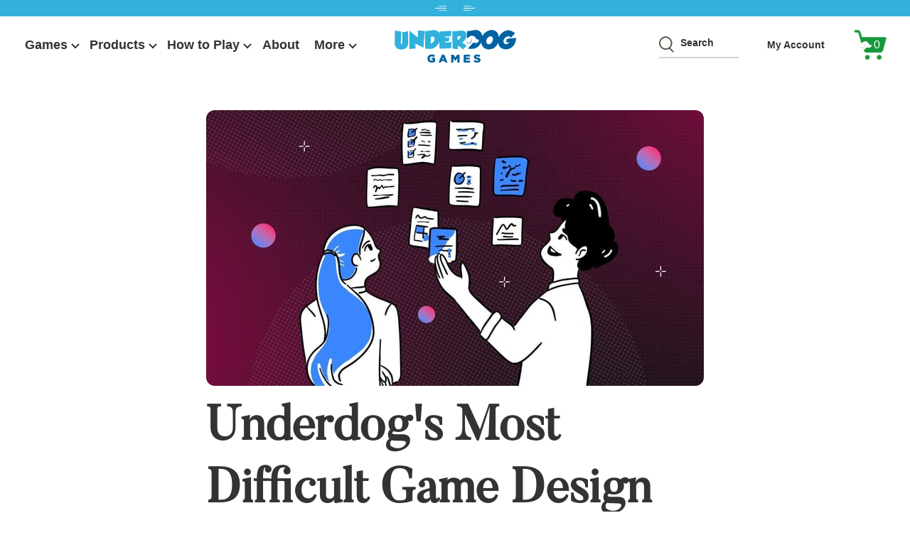

--- FILE ---
content_type: text/html; charset=utf-8
request_url: https://www.underdoggames.com/a/blog/game-design-challenges
body_size: 63392
content:
<!doctype html>















<html>
  <head>

    <!-- heatmap.com snippet -->
<script>
  (function() {      
    var _heatmap_paq = window._heatmap_paq || [];
    var heatUrl = window.heatUrl = "https://dashboard.heatmap.com/";
    function heatLoader(url, item) {
      if(typeof handleSinglePagedWebsite !== 'undefined' && item == 'prep') return true;
      var s = document.createElement("script"); s.type = "text/javascript"; 
      s.src = url; s.async = false; s.defer = true; document.head.appendChild(s);
    }
    heatLoader(heatUrl+"preprocessor.min.js?sid=2643", "prep");
    setTimeout(function() {
      if(typeof _heatmap_paq !== "object" || _heatmap_paq.length == 0) {     
        _heatmap_paq.push(["setTrackerUrl", heatUrl+"heatmap.php"]);
        heatLoader(heatUrl+"heatmap-light.min.js?sid=2643", "heat");
      }
    }, 1000);
  })();
</script>
<!-- End heatmap.com snippet Code -->
 
<script>
    window.Shopify = window.Shopify || {theme: {id: 126472061046, role: 'main' } };
    window._template = {
        directory: "",
        name: "",
        suffix: ""
    };
  </script>
  <script type="module" blocking="render" fetchpriority="high" src="https://cdn.intelligems.io/esm/cf56f14609fe/bundle.js" async></script>
    
<link rel='preconnect dns-prefetch' href='https://api.config-security.com/' crossorigin />
<link rel='preconnect dns-prefetch' href='https://conf.config-security.com/' crossorigin />
<link rel='preconnect dns-prefetch' href='https://triplewhale-pixel.web.app/' crossorigin />

    <meta name="google-site-verification" content="QjVfHKM9mjWJMVkMJIlJBCbFG5NCurRHyLyKMeDEx3M" />

    
    
    
    
    
  


<style>
  @font-face {
      font-family: 'MyriadPro-Bold';
      src: url("https://cdn.shopify.com/s/files/1/0008/7703/5638/files/MyriadPro-Bold.woff?v=1683104448") format('woff2'),
           url("https://cdn.shopify.com/s/files/1/0008/7703/5638/files/MyriadPro-Bold.woff2?v=1683104448") format('woff');
      font-weight: 700;
      font-style: normal;
      font-display: swap;
  }

  @font-face {
      font-family: 'MyriadPro-SemiBold';
      src: url("https://cdn.shopify.com/s/files/1/0008/7703/5638/files/MyriadPro-Semibold.woff2?v=1683105659") format("woff2"),
          url("https://cdn.shopify.com/s/files/1/0008/7703/5638/files/MyriadPro-Semibold.woff?v=1683105667") format("woff");
      font-weight: 600;
      font-style: normal;
      font-display: swap;
  }

    @font-face {
      font-family: 'MyriadPro-Regular';
      src: url("https://cdn.shopify.com/s/files/1/0008/7703/5638/files/MyriadPro-Regular.woff2?v=1683105659") format("woff2"),
          url("https://cdn.shopify.com/s/files/1/0008/7703/5638/files/MyriadPro-Regular.woff?v=1683105659") format("woff");
      font-weight: 400;
      font-style: normal;
      font-display: swap;
  }

   @font-face {
  font-family: "CharcuterieBlock-Bold";
  src: url("https://cdn.shopify.com/s/files/1/0008/7703/5638/files/CharcuterieBlock-Bold.woff?v=1683105594") format("woff"),
       url("https://cdn.shopify.com/s/files/1/0008/7703/5638/files/CharcuterieBlock-Bold.woff2?v=1683105594") format("woff2");
  font-weight: 700;
  font-style: normal;
  font-display: swap;
}

  @font-face {
  font-family: "Fields_of_Cathay_Regular";
  src: url("https://cdn.shopify.com/s/files/1/0008/7703/5638/files/Fields_of_Cathay_Regular.ttf?v=1685050628") format("TrueType");
  font-weight: 700;
  font-style: normal;
  font-display: swap;
}

  @font-face {
  font-family: "Amazon-Ember-Medium";
  src: url("https://cdn.shopify.com/s/files/1/0008/7703/5638/files/Amazon-Ember-Medium.ttf?v=1685125818") format("TrueType");
  font-weight: 700;
  font-style: normal;
  font-display: swap;
}
</style>
<meta itemprop="url" content="https://www.underdoggames.com" />
<meta itemprop="name" content="Underdog Games" />
<meta name="smart-seo-integrated" content="true" /><title>Underdog&#039;s Most Difficult Game Design Challenges</title>
<meta name="description" content="Board game design has unique obstacles. Here, Underdog president Nick Bentley discusses the biggest one–making games that appeal to gamers and non-gamers." />
<meta name="smartseo-keyword" content="" />
<meta name="smartseo-timestamp" content="0" />


    
<style id="dib-style">
    .fr-clearfix::after{clear:both;display:block;content:"";height:0}.fr-hide-by-clipping{position:absolute;width:1px;height:1px;padding:0;margin:-1px;overflow:hidden;clip:rect(0,0,0,0);border:0}#dib-post-single img.fr-rounded,#dib-post-single .fr-img-caption.fr-rounded img{border-radius:10px;-moz-border-radius:10px;-webkit-border-radius:10px;-moz-background-clip:padding;-webkit-background-clip:padding-box;background-clip:padding-box}#dib-post-single img.fr-shadow,#dib-post-single .fr-img-caption.fr-shadow img{-webkit-box-shadow:10px 10px 5px 0px #cccccc;-moz-box-shadow:10px 10px 5px 0px #cccccc;box-shadow:10px 10px 5px 0px #cccccc}#dib-post-single img.fr-bordered,#dib-post-single .fr-img-caption.fr-bordered img{border:solid 5px #CCC}#dib-post-single img.fr-bordered{-webkit-box-sizing:content-box;-moz-box-sizing:content-box;box-sizing:content-box}#dib-post-single .fr-img-caption.fr-bordered img{-webkit-box-sizing:border-box;-moz-box-sizing:border-box;box-sizing:border-box}#dib-post-single li img.fr-dii.fr-fil{margin-right:20px}#dib-post-single{word-wrap:break-word}#dib-post-single span[style~="color:"] a{color:inherit}#dib-post-single strong{font-weight:700}#dib-post-single table[border='0'] td:not([class]),#dib-post-single table[border='0'] th:not([class]),#dib-post-single table[border='0'] td[class=""],#dib-post-single table[border='0'] th[class=""]{border-width:0px}#dib-post-single table{border:none;border-collapse:collapse;empty-cells:show;max-width:100%}#dib-post-single table td{min-width:5px}#dib-post-single table.fr-dashed-borders td,#dib-post-single table.fr-dashed-borders th{border-style:dashed}#dib-post-single table.fr-alternate-rows tbody tr:nth-child(2n){background:whitesmoke}#dib-post-single table td,#dib-post-single table th{border:1px solid #DDD}#dib-post-single table td:empty,#dib-post-single table th:empty{height:20px}#dib-post-single table td.fr-highlighted,#dib-post-single table th.fr-highlighted{border:1px double red}#dib-post-single table td.fr-thick,#dib-post-single table th.fr-thick{border-width:2px}#dib-post-single table th{background:#ececec}#dib-post-single table tfoot td{background:#ececec}#dib-post-single hr{clear:both;user-select:none;-o-user-select:none;-moz-user-select:none;-khtml-user-select:none;-webkit-user-select:none;-ms-user-select:none;break-after:always;page-break-after:always}#dib-post-single .fr-file{position:relative}#dib-post-single .fr-file::after{position:relative;content:"\1F4CE";font-weight:normal}#dib-post-single pre{white-space:pre-wrap;word-wrap:break-word;overflow:visible}#dib-post-single[dir="rtl"] blockquote{border-left:none;border-right:solid 2px #5E35B1;margin-right:0;padding-right:5px;padding-left:0}#dib-post-single[dir="rtl"] blockquote blockquote{border-color:#00BCD4}#dib-post-single[dir="rtl"] blockquote blockquote blockquote{border-color:#43A047}#dib-post-single blockquote{border-left:solid 2px #5E35B1;margin-left:0;padding-left:5px;color:#5E35B1}#dib-post-single blockquote blockquote{border-color:#00BCD4;color:#00BCD4}#dib-post-single blockquote blockquote blockquote{border-color:#43A047;color:#43A047}#dib-post-single span.fr-emoticon{font-weight:normal;font-family:"Apple Color Emoji","Segoe UI Emoji","NotoColorEmoji","Segoe UI Symbol","Android Emoji","EmojiSymbols";display:inline;line-height:0}#dib-post-single span.fr-emoticon.fr-emoticon-img{background-repeat:no-repeat !important;font-size:inherit;height:1em;width:1em;min-height:20px;min-width:20px;display:inline-block;margin:-.1em .1em .1em;line-height:1;vertical-align:middle}#dib-post-single .fr-text-gray{color:#AAA !important}#dib-post-single .fr-text-bordered{border-top:solid 1px #222;border-bottom:solid 1px #222;padding:10px 0}#dib-post-single .fr-text-spaced{letter-spacing:1px}#dib-post-single .fr-text-uppercase{text-transform:uppercase}#dib-post-single .fr-class-highlighted{background-color:#ffff00}#dib-post-single .fr-class-code{border-color:#cccccc;border-radius:2px;-moz-border-radius:2px;-webkit-border-radius:2px;-moz-background-clip:padding;-webkit-background-clip:padding-box;background-clip:padding-box;background:#f5f5f5;padding:10px;font-family:"Courier New",Courier,monospace}#dib-post-single .fr-class-transparency{opacity:0.5}#dib-post-single img{position:relative;max-width:100%}#dib-post-single img.fr-dib{margin:5px auto;display:block;float:none;vertical-align:top}#dib-post-single img.fr-dib.fr-fil{margin-left:0;text-align:left}#dib-post-single img.fr-dib.fr-fir{margin-right:0;text-align:right}#dib-post-single img.fr-dii{display:inline-block;float:none;vertical-align:bottom;margin-left:5px;margin-right:5px;max-width:calc(100% - (2 * 5px));min-width:10px}#dib-post-single img.fr-dii.fr-fil{float:left;margin:5px 5px 5px 0;max-width:calc(100% - 5px);min-width:5px}#dib-post-single img.fr-dii.fr-fir{float:right;margin:5px 0 5px 5px;max-width:calc(100% - 5px);min-width:5px}#dib-post-single span.fr-img-caption{position:relative;max-width:100%}#dib-post-single span.fr-img-caption.fr-dib{margin:5px auto;display:block;float:none;vertical-align:top}#dib-post-single span.fr-img-caption.fr-dib.fr-fil{margin-left:0;text-align:left}#dib-post-single span.fr-img-caption.fr-dib.fr-fir{margin-right:0;text-align:right}#dib-post-single span.fr-img-caption.fr-dii{display:inline-block;float:none;vertical-align:bottom;margin-left:5px;margin-right:5px;max-width:calc(100% - (2 * 5px));min-width:10px}#dib-post-single span.fr-img-caption.fr-dii.fr-fil{float:left;margin:5px 5px 5px 0;max-width:calc(100% - 5px);min-width:5px}#dib-post-single span.fr-img-caption.fr-dii.fr-fir{float:right;margin:5px 0 5px 5px;max-width:calc(100% - 5px);min-width:5px}#dib-post-single .fr-video{text-align:center;position:relative}#dib-post-single .fr-video.fr-rv{padding-bottom:56.25%;padding-top:30px;height:0;overflow:hidden}#dib-post-single .fr-video.fr-rv > iframe,#dib-post-single .fr-video.fr-rv object,#dib-post-single .fr-video.fr-rv embed{position:absolute !important;top:0;left:0;width:100%;height:100%}#dib-post-single .fr-video > *{-webkit-box-sizing:content-box;-moz-box-sizing:content-box;box-sizing:content-box;max-width:100%;border:none}#dib-post-single .fr-video.fr-dvb{display:block;clear:both}#dib-post-single .fr-video.fr-dvb.fr-fvl{text-align:left}#dib-post-single .fr-video.fr-dvb.fr-fvr{text-align:right}#dib-post-single .fr-video.fr-dvi{display:inline-block}#dib-post-single .fr-video.fr-dvi.fr-fvl{float:left}#dib-post-single .fr-video.fr-dvi.fr-fvr{float:right}#dib-post-single a.fr-strong{font-weight:700}#dib-post-single a.fr-green{color:green}#dib-post-single .fr-img-caption{text-align:center}#dib-post-single .fr-img-caption .fr-img-wrap{padding:0;margin:auto;text-align:center;width:100%}#dib-post-single .fr-img-caption .fr-img-wrap a{display:block}#dib-post-single .fr-img-caption .fr-img-wrap img{display:block;margin:auto;width:100%}#dib-post-single .fr-img-caption .fr-img-wrap > span{margin:auto;display:block;padding:5px 5px 10px;font-size:14px;font-weight:initial;-webkit-box-sizing:border-box;-moz-box-sizing:border-box;box-sizing:border-box;-webkit-opacity:0.9;-moz-opacity:0.9;opacity:0.9;-ms-filter:"progid:DXImageTransform.Microsoft.Alpha(Opacity=0)";width:100%;text-align:center}#dib-post-single button.fr-rounded,#dib-post-single input.fr-rounded,#dib-post-single textarea.fr-rounded{border-radius:10px;-moz-border-radius:10px;-webkit-border-radius:10px;-moz-background-clip:padding;-webkit-background-clip:padding-box;background-clip:padding-box}#dib-post-single button.fr-large,#dib-post-single input.fr-large,#dib-post-single textarea.fr-large{font-size:24px}#dib-post-single span.fr-img-caption.fr-dii.fr-fil,#dib-post-single p img.fr-dii.fr-fil{margin-right:15px}#dib-posts{max-width:100%}#dib-template-2{width:1140px;max-width:min(calc(100vw - 30px),100%);margin:50px auto}#dib-template-2 .dib-post-content ul,#dib-template-2 .dib-post-content ol{margin:0 0 1em 2.5em;padding:0}#dib-template-2 .dib-post-content ul {list-style:disc}#dib-template-2 .dib-post-content ol {list-style:decimal}#dib-template-2 .dib-post-content ul li,#dib-template-2 .dib-post-content ol li{margin:.75em 0;padding:0;display:list-item}#dib-template-2 .dib-post-content li ol,#dib-template-2 .dib-post-content li ul{margin-bottom:0}#dib-template-2 p.dib-meta-text{line-height:10px;margin:0;padding:0}#dib-template-2 p.dib-meta-text .dib-meta-item{font-size:11px !important}#dib-template-2 p.dib-meta-text .dib-meta-item::before{content:'\00B7';margin:0 .6em 0 .3em}#dib-template-2 p.dib-meta-text .dib-meta-item:first-of-type::before{display:none}#dib-template-2 .dib-author-photo{position:absolute;top:-25px;left:10px;border-radius:100%;box-shadow:0 0 10px rgba(255,255,255,.5);width:50px;height:50px;margin:0;padding:0;overflow:hidden}#dib-posts #dib-template-2 .dib-author-photo img,#dib-recent-posts #dib-template-2 .dib-author-photo img{width:100%;height:100% !important;object-fit:cover;margin-top:0}#dib-template-2 .dib-post-featured-image img,#dib-template-2 .dib-post-featured-image video{border-radius:12px}#dib-template-2 .dib-list{position:relative}#dib-template-2 .dib-post-wrap{display:flex;flex-wrap:wrap;align-items:flex-start;margin-top:35px}#dib-template-2 a.dib-post{flex:0 0 48.5%;margin:0 3% 3% 0;box-sizing:border-box;border-radius:12px;border:1px solid #EEF1F4;background:#FAFDFF;text-decoration:none;transition:all .2s ease}#dib-template-2 a.dib-post:nth-child(even){margin-right:0}#dib-template-2 a.dib-post:hover{background:#F1F4F7;text-decoration:none;box-shadow:0 0 36px rgba(0,0,0,0.06)}#dib-template-2 .dib-post img.dib-post-featured-image,#dib-template-2 .dib-post video.dib-post-featured-image {width:100%;max-width:100%;height:auto;vertical-align:bottom;border-radius:12px 12px 0 0;margin:0}#dib-template-2.dib-col-3 a.dib-post{flex:0 0 32%;margin:0 2% 3% 0}#dib-template-2.dib-col-3 a.dib-post:nth-child(2n){margin-right:2%}#dib-template-2.dib-col-3 a.dib-post:nth-child(3n){margin-right:0}#dib-template-2.dib-col-4 a.dib-post{flex:0 0 23.5%;margin:0 2% 3% 0}#dib-template-2.dib-col-4 a.dib-post:nth-child(2n){margin-right:2%}#dib-template-2.dib-col-4 a.dib-post:nth-child(4n){margin-right:0}#dib-template-2 .dib-post img.dib-post-featured-image,#dib-template-2 .dib-post video {width:100%;max-width:100%;height:auto;vertical-align:bottom;border-radius:12px 12px 0 0;margin:0}#dib-template-2 .dib-post-text{padding:50px 15px 20px;text-align:center;position:relative}#dib-template-2 .dib-post-text h2,#dib-template-2 .dib-post-text p,#dib-template-2 a.dib-post{color:#333}#dib-posts #dib-template-2 .dib-post-text h2{margin:0;padding:0;text-transform:none;font-size:20px !important;line-height:1.3;text-wrap:balance;display:-webkit-box;-webkit-line-clamp:2;-webkit-box-orient:vertical;overflow:hidden}#dib-template-2 .dib-post-text p.dib-meta-text{width:auto;position:absolute;left:65px;top:11px}#dib-template-2 .dib-post-text p.dib-meta-text.dib-no-author{left:11px}#dib-template-2 .dib-post-text p.dib-category-text{margin-top:.6em;opacity:.7;text-transform:uppercase;font-size:12px !important}#dib-template-2 .dib-post-text p.dib-post-content {font-size:15px !important;margin:10px 0 0 0}#dib-template-2 .dib-more{text-decoration:underline;white-space:nowrap}@media (min-width:750px){#dib-template-2.dib-hero.dib-list .dib-post-wrap a.dib-post:first-child {flex:0 0 100%;display:flex;align-items:flex-start;margin:0 0 3em}#dib-template-2.dib-hero.dib-list .dib-post-wrap a.dib-post:first-child img.dib-post-featured-image,#dib-template-2.dib-hero.dib-list .dib-post-wrap a.dib-post:first-child .dib-post-text{flex:0 0 50%;text-align:left;max-width:50% !important}#dib-template-2.dib-hero.dib-list .dib-post-wrap a.dib-post:first-child img.dib-post-featured-image{border-radius:12px 0 0 12px}#dib-template-2.dib-hero.dib-list .dib-post-wrap a.dib-post:first-child .dib-post-text{padding:15px 20px 70px;box-sizing:border-box}#dib-posts #dib-template-2.dib-hero.dib-list .dib-post-wrap a.dib-post:first-child .dib-post-text h2{font-size:40px !important;-webkit-line-clamp:3}#dib-template-2.dib-hero.dib-list .dib-post-wrap a.dib-post:first-child .dib-post-text .dib-author-photo{top:auto;left:auto;bottom:10px}#dib-template-2.dib-hero.dib-list .dib-post-wrap a.dib-post:first-child .dib-post-text .dib-meta-text{top:auto;bottom:30px;left:75px}#dib-template-2.dib-hero.dib-list .dib-post-wrap a.dib-post:first-child .dib-post-text .dib-meta-text.dib-no-author{left:20px}#dib-template-2.dib-col-2.dib-hero a.dib-post:not(:first-child){flex:0 0 48.5%;margin:0 3% 3% 0}#dib-template-2.dib-col-2.dib-hero a.dib-post:nth-child(2n+3){margin-right:0}#dib-template-2.dib-col-3.dib-hero a.dib-post:not(:first-child){flex:0 0 32%;margin:0 2% 3% 0}#dib-template-2.dib-col-3.dib-hero a.dib-post:nth-child(3n+4){margin-right:0}#dib-template-2.dib-col-4.dib-hero a.dib-post:not(:first-child){flex:0 0 23.5%;margin:0 2% 3% 0}#dib-template-2.dib-col-4.dib-hero a.dib-post:nth-child(4n+5){margin-right:0}}#dib-template-2 .dib-post-single{max-width:100%;width:700px;margin:50px auto;font-size:16px;line-height:1.6;text-align:left}#dib-template-2 .dib-post-single p{margin:0 0 1em !important}#dib-template-2 .dib-post-single h1,#dib-template-2 .dib-post-single h2,#dib-template-2 .dib-post-single h3{line-height:1.3;margin:0 0 1rem}#dib-template-2 .dib-post-single .dib-post-featured-image img,#dib-template-2 .dib-post-single .dib-post-featured-image video{width:100%}#dib-template-2 .dib-post-single img,#dib-template-2 .dib-post-single video{max-width:100%;height:auto !important}#dib-template-2 .dib-post-single p.dib-meta-text{position:relative;padding-left:70px;line-height:25px;min-height:50px;margin:30px 0 !important}#dib-template-2 .dib-post-single p.dib-meta-text *{font-size:14px !important}#dib-template-2 .dib-post-single p.dib-meta-text a{text-decoration:none}#dib-template-2 .dib-post-single p.dib-meta-text a:hover{text-decoration:underline}#dib-template-2 .dib-post-single p.dib-meta-text.dib-no-author{padding-left:0}#dib-template-2 .dib-post-single p.dib-meta-text .dib-post-date::before{display:none}#dib-template-2 .dib-post-single p.dib-meta-text br + .dib-meta-item::before{display:none}#dib-template-2 .dib-post-single .dib-author-photo{left:0;top:0}#dib-template-2 .dib-post-single .dib-post-content{margin-bottom:1.5em}#dib-template-2 .dib-post-single .dib-post-content video.dib-gif{box-sizing:border-box;border:10px solid #f6f9fc;border-radius:12px;box-shadow:0 30px 15px -25px rgba(0,0,0,.3),0 0 30px 0 rgba(0,0,0,.15);margin:2em 0}#dib-template-2 .dib-post-single .dib-sharing{margin:1.5em 0;line-height:2.5}@media only screen and (max-width:992px){#dib-template-2.dib-col-4 a.dib-post{flex:0 0 48.5%;margin:0 3% 3% 0;box-sizing:border-box;border-radius:12px;border:1px solid #EEF1F4;background:#FAFDFF;text-decoration:none;transition:all .2s ease}#dib-template-2.dib-col-4 a.dib-post:nth-child(even){margin-right:0}#dib-template-2.dib-col-4 a.dib-post:hover{background:#F1F4F7;text-decoration:none;box-shadow:0 0 36px rgba(0,0,0,0.06)}}@media only screen and (max-width:749px){#dib-template-2 a.dib-post,#dib-template-2.dib-col-3 a.dib-post,#dib-template-2.dib-col-4 a.dib-post{flex:0 0 100%;margin-right:0;margin-bottom:5%}}#dib-posts blockquote{font-size:1.5em !important;border:3px solid #EEF1F4;border-width:3px 0;padding:.75em;margin:2em 0;line-height:1.6;color:inherit}#dib-posts blockquote *{font-size:inherit !important}#dib-posts blockquote p:last-child{margin-bottom:0 !important}#dib-posts pre{overflow-x:scroll;font-family:'Consolas',monospace !important;background:#f6f9fc;color:#5a6a6f;padding:1em;border-radius:12px;margin:1.5em auto;box-shadow:inset 0 5px 3px -3px rgba(0,0,0,.30),inset 0 0px 3px 1px rgba(0,0,0,.15);line-height:1.6;font-weight:400;word-wrap:normal;white-space:pre}#dib-posts code:not(pre code){font-family:'Consolas',monospace !important;background:#f6f9fc;color:#5a6a6f;padding:0.3em .5em .2em;border-radius:8px;margin:0;box-shadow:inset 0 5px 2px -3px rgba(0,0,0,.30),inset 0 0px 2px 1px rgba(0,0,0,.15);font-weight:400}#dib-posts hr {clear:both;border:none;height:1px;background:#cccfd1;margin:3em auto}#dib-posts .dib-post-content img:not(.dib-snippet *),#dib-posts .dib-post-content img.fr-dib:not(.dib-snippet *){box-sizing:border-box;border:10px solid #f6f9fc;border-radius:12px;box-shadow:0 30px 15px -25px rgba(0,0,0,.3),0 0 30px 0 rgba(0,0,0,.15);margin:2em auto;padding:0}#dib-posts .dib-post-content img.fr-dib.fr-fir{margin-right:0 !important}#dib-posts .dib-post-content img.fr-dib.fr-fil{margin-left:0 !important}#dib-posts .dib-post-content .fr-img-caption img:not(.dib-snippet *) {margin-bottom:0}#dib-posts .fr-img-caption.fr-fil img,#dib-posts .fr-img-caption.fr-fir img{margin-top:0}#dib-posts .dib-post-content .fr-img-caption.dib-no-border img,#dib-posts .dib-post-content img.dib-no-border:not(.dib-snippet *),#dib-posts .dib-post-content img.dib-prod-img,#dib-posts .dib-post-content img.dib-noborder{border:none;border-radius:0;box-shadow:none;margin:0}#dib-posts .dib-post-content img.dib-edge-to-edge,#dib-posts .dib-post-content span.dib-edge-to-edge img {width:100vw !important;height:auto !important;max-width:1200px !important;position:relative;left:50%;transform:translateX(-50%);margin-left:0 !important;margin-right:0 !important;display:block !important}#dib-posts img.fr-dii{max-width:100%;margin:0}#dib-posts img.fr-dii.fr-fil,#dib-posts img.fr-dii.fr-fir,#dib-posts span.fr-img-caption.fr-dii.fr-fil,#dib-posts span.fr-img-caption.fr-dii.fr-fir{margin:0 0 10px;max-width:100%}#dib-posts span.fr-img-caption.fr-dii.fr-fil,#dib-posts p img.fr-dii.fr-fil{margin-right:15px}#dib-posts span.fr-img-caption.fr-dii.fr-fir,#dib-posts p img.fr-dii.fr-fir{margin-left:10px}#dib-posts .fr-img-caption .fr-img-wrap .fr-inner{padding:10px 5px;font-size:14px !important;clear:both}#dib-posts a.dib-cta-break{color:#fff !important;font-family:"Helvetica Neue",Helvetica,Arial,sans-serif !important;font-size:1.2em !important;display:block;margin:1.5em auto;width:fit-content;text-rendering:optimizeLegibility;-moz-osx-font-smoothing:grayscale;text-decoration:none !important;background-color:#78b657;padding:12px 40px;height:auto;letter-spacing:.3px;border-radius:12px;cursor:pointer;transition:filter 200ms ease;max-width:100%;text-overflow:ellipsis;overflow:hidden;line-height:1.2;border:0;box-sizing:border-box;-moz-appearance:none;-webkit-appearance:none}#dib-posts a.dib-cta-break:hover{filter:brightness(1.15);text-decoration:none !important;color:#fff !important}#dib-posts a.dib-cta{color:#fff !important;font-family:"Helvetica Neue",Helvetica,Arial,sans-serif !important;display:inline-block;margin:0 .3em;vertical-align:middle;text-rendering:optimizeLegibility;-moz-osx-font-smoothing:grayscale;text-decoration:none !important;background-color:#78b657;padding:12px 40px;height:auto;letter-spacing:.3px;border-radius:12px;cursor:pointer;transition:filter 200ms ease;max-width:100%;text-overflow:ellipsis;overflow:hidden;line-height:1.2;border:0;box-sizing:border-box;-moz-appearance:none;-webkit-appearance:none}#dib-posts a.dib-cta:hover{filter:brightness(1.15);text-decoration:none !important;color:#fff !important}#dib-posts .dib-db-col-wrap{display:flex;flex-wrap:wrap;gap:20px;width:100%}#dib-posts .dib-db-col{flex:1;min-width:calc(33.333% - 14px);box-sizing:border-box}#dib-posts .dib-db-col-wrap{display:flex;flex-wrap:wrap;gap:16px;width:100%}#dib-posts .dib-db-col{flex:1}@media screen and (max-width:600px){#dib-posts .dib-db-col {flex:0 0 100%}}.dib-pagination{overflow:hidden;clear:both;margin:1em 0}#dib-template-2 .dib-pagination-prev{float:left}#dib-template-2 .dib-pagination-next{float:right}.dib-pagination.dib-pagination-numbers{display:flex;justify-content:center;gap:2px;flex-wrap:wrap;line-height:1;font-size:18px}.dib-pagination-item,.dib-pagination a,a.dib-post-back-link{padding:5px;border-radius:8px}span.dib-pagination-item{padding:5px 0}span.dib-pagination-item.dib-pagination-current,.dib-pagination a,a.dib-post-back-link{padding:5px 10px}a.dib-pagination-item,.dib-pagination a,a.dib-post-back-link{text-decoration:none}a.dib-pagination-item:hover,.dib-pagination a:hover,a.dib-post-back-link:hover{background:#F1F4F7}span.dib-pagination-item.dib-pagination-current{background:#EEF1F4}#dib-template-2 .dib-homepage-title,#dib-template-2 .dib-category-title,#dib-template-2 .dib-heading p,#dib-template-3 .dib-homepage-title,#dib-template-3 .dib-category-title,#dib-template-3 .dib-heading p{text-align:center}.dib-heading h1{margin-bottom:.5em}.dib-heading-bg {background-size:cover;background-repeat:no-repeat;background-position:center;position:relative;min-height:250px;display:flex;flex-direction:column;justify-content:center}.dib-heading.dib-heading-bg h1:after,.dib-heading.dib-heading-bg p:first-child:after {content:'';position:absolute;top:0;left:0;right:0;bottom:0;background:linear-gradient(0deg,rgba(0,0,0,0) 0%,rgba(0,0,0,0.5) 35%,rgba(0,0,0,0.5) 65%,rgba(0,0,0,0) 100%);z-index:-1}#dib-template-2 .dib-heading.dib-heading-bg h1,#dib-template-3 .dib-heading.dib-heading-bg h1{margin:0;padding:15px 10px;font-size:40px}#dib-template-2 .dib-heading.dib-heading-bg p,#dib-template-3 .dib-heading.dib-heading-bg p{margin:0 auto;max-width:700px;padding:0 10px 15px;font-size:16px}#dib-template-2 .dib-heading.dib-heading-bg h1,#dib-template-3 .dib-heading.dib-heading-bg h1,#dib-template-2 .dib-heading.dib-heading-bg p,#dib-template-3 .dib-heading.dib-heading-bg p{color:#fff;z-index:1}.dib-prod{margin:3em 0;overflow:hidden}img.dib-prod-img{float:right;width:350px}.dib-prod-desc{font-size:.85em}.dib-prod-desc,.dib-prod-price,.dib-prod-addtocart-wrap,.dib-prod-form{float:left;width:330px;clear:left}.dib-prod-price{font-size:2em}.dib-prod-price s{text-decoration:none;position:relative;font-size:.75em}.dib-prod-price s::before{top:50%;background:#ff0000;opacity:.7;content:'';width:110%;position:absolute;height:.1em;border-radius:.1em;left:-5%;white-space:nowrap;display:block;transform:rotate(-15deg)}.dib-prod-form select{margin-bottom:1em;max-width:100%}a.dib-prod-addtocart,.dib-prod-form input[type=submit],.dib-prod-form button[type=submit]{color:#fff;font-size:15px;font-family:"Helvetica Neue",Helvetica,Arial,sans-serif;text-rendering:optimizeLegibility;-moz-osx-font-smoothing:grayscale;text-decoration:none;background-color:#78b657;padding:12px 40px;height:auto;letter-spacing:.3px;display:inline-block;border-radius:12px;cursor:pointer;transition:filter 200ms ease;max-width:100%;text-overflow:ellipsis;overflow:hidden;line-height:1.2;border:0;box-sizing:border-box;-moz-appearance:none;-webkit-appearance:none}a.dib-prod-addtocart:not([disabled]):hover,a.dib-prod-addtocart:focus,.dib-prod-form input[type=submit]:hover,.dib-prod-form button[type=submit]:hover{filter:brightness(1.15);text-decoration:none !important;color:#fff !important}@media only screen and (max-width:800px){img.dib-prod-img{float:none;width:400px;display:block;margin:1em 0}.dib-prod-desc,.dib-prod-price,.dib-prod-addtocart-wrap,.dib-prod-form{float:none;width:auto}}.dib-nowrap {white-space:nowrap}#dib-posts ul.dib-cat-menu{list-style:none;margin:3em auto;padding:.5em 0;display:flex;border:1px solid rgba(119,120,122,.1);border-width:1px 0;width:100vw;max-width:100%;left:50%;transform:translateX(-50%);position:relative;flex-wrap:nowrap;justify-content:flex-start;overflow-x:auto;-webkit-overflow-scrolling:touch;-webkit-scrollbar-width:none;scrollbar-width:none;-ms-overflow-style:none;visibility:hidden}@media (max-width:767px){#dib-posts ul.dib-cat-menu{max-width:none}}#dib-posts ul.dib-cat-menu.dib-fade-right{mask-image:linear-gradient(to right,black 0%,black calc(100% - 100px),transparent 100%),linear-gradient(to bottom,black 1px,transparent 1px,transparent calc(100% - 1px),black calc(100% - 1px));mask-size:100% 100%,100px 100%;mask-position:0 0,right 0;mask-repeat:no-repeat,no-repeat;mask-composite:add;-webkit-mask-image:linear-gradient(to right,black 0%,black calc(100% - 100px),transparent 100%),linear-gradient(to bottom,black 1px,transparent 1px,transparent calc(100% - 1px),black calc(100% - 1px));-webkit-mask-size:100% 100%,100px 100%;-webkit-mask-position:0 0,right 0;-webkit-mask-repeat:no-repeat,no-repeat;-webkit-mask-composite:source-over}#dib-posts ul.dib-cat-menu.dib-fade-left{mask-image:linear-gradient(to left,black 0%,black calc(100% - 100px),transparent 100%),linear-gradient(to bottom,black 1px,transparent 1px,transparent calc(100% - 1px),black calc(100% - 1px));mask-size:100% 100%,100px 100%;mask-position:0 0,left 0;mask-repeat:no-repeat,no-repeat;mask-composite:add;-webkit-mask-image:linear-gradient(to left,black 0%,black calc(100% - 100px),transparent 100%),linear-gradient(to bottom,black 1px,transparent 1px,transparent calc(100% - 1px),black calc(100% - 1px));-webkit-mask-size:100% 100%,100px 100%;-webkit-mask-position:0 0,left 0;-webkit-mask-repeat:no-repeat,no-repeat;-webkit-mask-composite:source-over}#dib-posts ul.dib-cat-menu.dib-fade-both{mask-image:linear-gradient(to right,transparent 0%,black 100px,black calc(100% - 100px),transparent 100%),linear-gradient(to bottom,black 1px,transparent 1px,transparent calc(100% - 1px),black calc(100% - 1px));mask-size:100% 100%,100% 100%;mask-position:0 0,0 0;mask-repeat:no-repeat,no-repeat;mask-composite:add;-webkit-mask-image:linear-gradient(to right,transparent 0%,black 100px,black calc(100% - 100px),transparent 100%),linear-gradient(to bottom,black 1px,transparent 1px,transparent calc(100% - 1px),black calc(100% - 1px));-webkit-mask-size:100% 100%,100% 100%;-webkit-mask-position:0 0,0 0;-webkit-mask-repeat:no-repeat,no-repeat;-webkit-mask-composite:source-over}#dib-posts ul.dib-cat-menu::-webkit-scrollbar {display:none;width:0;height:0}#dib-posts ul.dib-cat-menu li{padding:0;margin:0;list-style:none;overflow:hidden;flex:0 0 auto}#dib-posts ul.dib-cat-menu li a{padding:.5em 1em;display:block;text-decoration:none;transition:all .2s ease;line-height:1.2em}#dib-posts ul.dib-cat-menu li a:hover{filter:brightness(1.15)}#dib-posts ul.dib-cat-menu li a.current{text-decoration:underline}#dib-posts ul.dib-cat-menu li.dib-search-toggle a{padding:0}#dib-posts ul.dib-cat-menu li.dib-search-toggle a label{margin:0;padding:.5em 1em;cursor:pointer;font-size:1em;display:block;color:currentColor}#dib-posts ul.dib-cat-menu li a:focus,ul.dib-cat-menu li.dib-search-toggle a label:focus{outline:none !important}#dib-posts ul.dib-cat-menu li.dib-search-toggle a svg,ul.dib-cat-menu li.dib-cat-back-to-home a svg{height:1em;width:1em;vertical-align:bottom;fill:currentColor;margin-bottom:.1em}#dib-posts ul.dib-cat-menu li.dib-cat-back-to-home a svg{fill:none}#dib-posts ul.dib-cat-menu li.dib-search-placeholder{height:32px;padding-top:.5em;width:100%;text-align:center}#dib-posts ul.dib-cat-menu li.dib-search-placeholder:first-child{padding-top:0}#dib-posts ul.dib-cat-menu li.dib-search-placeholder input{cursor:pointer;border:0;font-size:24px !important;width:500px;max-width:calc(100% - 30px);outline:0;line-height:32px;height:32px;min-height:0;min-width:0;box-sizing:border-box;padding:0;margin:0;display:inline;background:none;vertical-align:top;box-shadow:none}#dib-posts ul.dib-cat-menu li.dib-search-placeholder input:hover{box-shadow:none;outline:none !important;background:none;border:none}#dib-posts ul.dib-cat-menu li.dib-search-placeholder button{align-items:center;justify-content:center;background:none;border:0;font-size:24px;width:30px;min-height:0;min-width:0;padding:0;margin:0;line-height:32px;height:32px;cursor:pointer;vertical-align:top;box-shadow:none}#dib-posts ul.dib-cat-menu li.dib-search-placeholder button svg{vertical-align:middle;height:30px;width:30px;fill:#99A1A9}#dib-posts .dib{position:relative}#dib-posts .dib-scroll-arrow{right:8px;margin-top:calc(-5.85em + -1px);height:2.5em;width:2.5em;border-radius:50%;display:flex;justify-content:center;align-items:center;z-index:1;position:absolute;transition:background 0.2s ease,opacity 0.2s ease;opacity:0;visibility:hidden;background:rgba(119,120,122,.1);backdrop-filter:blur(.08em);-webkit-backdrop-filter:blur(.08em)}#dib-posts .dib-scroll-arrow::before {content:'';position:absolute;top:-.4em;bottom:-.4em;left:-8px;right:-8px;z-index:-1}#dib-posts .dib-scroll-arrow:hover{background:rgba(119,120,122,.15)}#dib-posts .dib-scroll-arrow-left{right:auto;left:8px}#dib-posts .dib-scroll-arrow svg{height:1em;width:1em}@media (pointer:coarse){#dib-posts .dib-scroll-arrow{visibility:hidden !important;opacity:0 !important}}#dib-search-dialog{border:0;border-radius:12px;background-color:#fff;width:750px;max-width:90%;max-height:80vh;padding:0;overflow:hidden;box-shadow:0 30px 15px -25px rgba(0,0,0,.3),0 0 30px 0 rgba(0,0,0,.15);display:none}#dib-search-dialog:not([open]){display:none}#dib-search-dialog[open]{position:fixed;top:10vh;left:50%;transform:translate(-50%,0);margin:0;display:block}#dib-search-dialog > div{display:flex;flex-direction:column;max-height:80vh;overflow:hidden}#dib-search-box{border-bottom:2px solid #cccfd1;display:flex;align-items:center}#dib-search-box .ais-SearchBox{flex:1;align-items:center;min-width:0}#dib-search-box .ais-SearchBox-form{display:flex;align-items:center;margin:0}#dib-search-box .ais-SearchBox-reset{width:30px;height:30px;background-repeat:no-repeat;background-position:center;background-size:24px 24px;padding:0;border:none;cursor:pointer;background-color:transparent;color:currentColor;background-image:url("data:image/svg+xml;charset=UTF-8,%3Csvg%20width%3D'24'%20height%3D'24'%20viewBox%3D'0%200%2024%2024'%20fill%3D'%23333'%20xmlns%3D'http%3A//www.w3.org/2000/svg'%3E%3Cpath%20d%3D'M8 4H22c1 0 2 1 2 2V18c0 1-1 2-2 2H8L0 12ZM19 17l1-1-4-4 4-4-1-1-4 4-4-4-1 1 4 4-4 4 1 1 4-4Z'%3E%3C/path%3E%3C/svg%3E")}#dib-search-box .ais-SearchBox-reset svg{display:none}#dib-search-box span.ais-SearchBox-loadingIndicator{height:20px;width:30px;text-align:center}#dib-search-box span.ais-SearchBox-loadingIndicator svg{height:20px;width:20px}#dib-search-hits{flex:1;overflow-y:auto;min-height:0;-webkit-overflow-scrolling:touch}#dib-search-dialog::backdrop{background-color:rgba(0,0,0,0.3)}#dib-posts a#dib-search-close{color:#333 !important;text-decoration:none;line-height:1;font-size:24px !important;transition:.3s all ease;opacity:.6;padding:10px 20px}#dib-posts a#dib-search-close:hover{opacity:1}#dib-posts #dib-search-dialog .dib-search-box-input{color:#333 !important;flex:1;padding:25px 25px 20px;font-size:20px !important;margin:0;border:0;height:72px;border-radius:12px 12px 0 0;box-shadow:none;line-height:1;min-height:0;min-width:0;box-sizing:border-box;background:none;display:inline;vertical-align:top}#dib-search-dialog .dib-search-box-input:focus{outline:0 !important}#dib-search-dialog .dib-search-box-input::-webkit-search-cancel-button,#dib-search-dialog .dib-search-box-input::-webkit-search-decoration{-webkit-appearance:none;display:none}#dib-search-dialog button[hidden]{display:none}#dib-search-dialog .dib-search-hits-list{padding:0;margin:0}#dib-search-dialog .dib-search-hits-item{border-bottom:1px solid #cccfd1;list-style:none}#dib-search-dialog .dib-search-hits-item a,.ais-Hits.ais-Hits--empty{text-decoration:none;color:#333 !important;padding:25px;display:block;transition:.1s all ease;background:#fff;line-height:1.6;word-break:break-word}#dib-search-dialog .dib-search-hits-item mark{background:#FFF9C4}#dib-search-dialog .dib-search-hits-item a:hover{background-color:#f6f9fc}#dib-search-dialog .dib-search-hits-item h4{margin:0 0 5px;text-align:left}#dib-search-dialog .dib-search-hits-item p{margin:0;font-size:0.8em !important}#dib-search-dialog .dib-search-hits-item p *{font-size:1em !important}#dib-pie,.dib-pie-50 #dib-pie-fill{background:#f6f9fc}#dib-pie.dib-pie-50,#dib-pie-fill{background:#81CE97}#dib-pie{width:30px;height:30px;bottom:20px;left:50%;margin-left:-410px;transition:opacity 500ms;border-radius:50%;overflow:hidden;position:fixed;opacity:0;z-index:1047;clip-path:path("M 0,15 A 15 15 0 0 1 30 15 L 25 15 A 10 10 0 0 0 5 15 A 10 10 0 0 0 25 15 L 30 15 A 15 15 0 0 1 0 15 Z")}#dib-pie-wrap,#dib-pie-fill{position:absolute;top:0;left:0;width:100%;height:100%}#dib-pie-wrap,.dib-pie-50 #dib-pie-fill{clip-path:polygon(50% 0,100% 0,100% 100%,50% 100%)}#dib-pie-fill,.dib-pie-50 #dib-pie-wrap{clip-path:polygon(0 0,50% 0,50% 100%,0 100%)}@media (max-width:850px){#dib-pie{height:20px;width:20px;left:5px;bottom:25px;margin-left:0;clip-path:path("M0 10A10 10 90 0120 10L17 10A4 4 90 003 10 4 4 90 0017 10L20 10A10 10 90 010 10Z")}}.dib-video,.fr-video{position:relative;cursor:pointer;background:#f6f9fc no-repeat center center / cover;padding-bottom:56.25%;height:0;clear:both;margin:2em auto;border-radius:12px}.dib-video.dib-video-sq{padding-bottom:100%}.dib-video::before{content:'';background-image:url('data:image/svg+xml;utf8,<svg xmlns="http://www.w3.org/2000/svg" viewBox="0 0 68 48"><path d="M66.52,7.74c-0.78-2.93-2.49-5.41-5.42-6.19C55.79,.13,34,0,34,0S12.21,.13,6.9,1.55 C3.97,2.33,2.27,4.81,1.48,7.74C0.06,13.05,0,24,0,24s0.06,10.95,1.48,16.26c0.78,2.93,2.49,5.41,5.42,6.19 C12.21,47.87,34,48,34,48s21.79-0.13,27.1-1.55c2.93-0.78,4.64-3.26,5.42-6.19C67.94,34.95,68,24,68,24S67.94,13.05,66.52,7.74z" fill="%23000"></path><path d="M 45,24 27,14 27,34" fill="%23fff"></path></svg>');background-size:contain;background-repeat:no-repeat;height:48px;width:68px;margin:-24px 0 0 -34px;display:block;position:absolute;top:50%;left:50%;transition:all .2s ease;z-index:2;opacity:.9}.dib-video::after{content:'';background:#f6f9fc;opacity:0;transition:all 5s ease;height:100%;width:100%;position:absolute;z-index:1}.dib-video:hover::before{opacity:1;height:60px;width:85px;margin:-30px 0 0 -42.5px}.dib-video iframe,.fr-video iframe{width:100%;height:100%;position:absolute;top:0;left:0;z-index:3;margin:0 !important}.dib-video.dib-video-clicked::before,.dib-video.dib-video-clicked:hover::before{background-image:url('data:image/svg+xml;utf8,<svg xmlns="http://www.w3.org/2000/svg" viewBox="0 0 60 60"><path d="M30 0A30 30 0 0160 30 1 1 0 010 30H7A23 23 0 0030 53 1 1 0 0030 7V0" fill="%23000"></path></svg>');height:60px;width:60px;margin:-30px 0 0 -30px;animation:dibVideoClicked 1.2s linear 20;opacity:.9;transition:none}.dib-video.dib-video-clicked::after{opacity:1}@keyframes dibVideoClicked{0%{transform:rotate(-10deg)}50%{transform:rotate(280deg)}100%{transform:rotate(350deg)}}.dib-related{max-width:100%;margin:3em auto}.dib-related a{text-decoration:none}.dib-related .dib-related-posts {display:grid;grid-template-columns:repeat(auto-fit,minmax(250px,1fr));column-gap:20px;row-gap:20px;margin-bottom:20px;margin-top:5px}.dib-related .dib-related-post {border-radius:12px;border:1px solid #EEF1F4;background:#FAFDFF;box-sizing:border-box;padding:0;transition:all .2s ease;cursor:pointer}.dib-related .dib-related-post:hover{background:#F1F4F7;box-shadow:0 0 36px rgba(0,0,0,0.06)}#dib-posts .dib-related .dib-related-post .dib-post-text{padding:25px 15px 15px}#dib-posts .dib-related .dib-related-post h2 .dib-post-title-link,#dib-posts :not(#dib-post-single) .dib-related .dib-related-post h2{font-size:20px !important;line-height:1.3}#dib-posts .dib-related .dib-related-post h2 a{color:#333 !important}#dib-posts .dib-related .dib-related-post .dib-meta-text {display:flex;justify-content:center;margin-top:12px}#dib-posts .dib-related .dib-related-post .dib-meta-text *{font-size:11px !important}.dib-related .dib-related-post .dib-meta-text .dib-post-readtime + p.dib-post-date::before{content:'\00B7';position:absolute;left:-8px}.dib-related .dib-related-post .dib-post-featured-image {padding:0;margin:0}.dib-related .dib-related-post .dib-post-featured-image img,.dib-related .dib-related-post .dib-post-featured-image video {max-width:100%;width:100%;height:auto;border-radius:12px 12px 0 0 !important;vertical-align:bottom}.dib-related .dib-post-title {text-align:center;margin-bottom:0.2em}.dib-related p.dib-post-readtime{text-align:left;margin-right:12px;white-space:nowrap}.dib-related p.dib-post-date {text-align:left;position:relative}#dib-posts .dib-related .dib-related-post .dib-post-content{font-size:14px !important;margin-bottom:0}.dib-related a.dib-more{display:none}.dib-share-link,.dib-share-icon{display:inline-block}.dib-share-link{text-decoration:none;color:#fff;margin:0 0.5em 0.2em 0}.dib-share-button{border-radius:8px;transition:25ms ease-out;padding:.5em .6em;display:inline-block;line-height:1}.dib-share-icon svg{width:1em;height:1em;margin-right:0.4em;vertical-align:top}.dib-share-button-small svg{margin:0;vertical-align:middle}.dib-share-icon{stroke:#fff;fill:none}.dib-share-icon-solid,.dib-share-icon-solidcircle{fill:#fff;stroke:none}.dib-share-facebook{background-color:#3b5998;border-color:#3b5998}.dib-share-facebook:hover,.dib-share-facebook:active{background-color:#2d4373;border-color:#2d4373}.dib-share-twitter{background-color:#202327;border-color:#202327}.dib-share-twitter:hover,.dib-share-twitter:active{background-color:#000;border-color:#000}.dib-share-email{background-color:#777777;border-color:#777777}.dib-share-email:hover,.dib-share-email:active{background-color:#5e5e5e;border-color:#5e5e5e}.dib-share-pinterest{background-color:#bd081c;border-color:#bd081c}.dib-share-pinterest:hover,.dib-share-pinterest:active{background-color:#8c0615;border-color:#8c0615}.dib-share-linkedin{background-color:#0077b5;border-color:#0077b5}.dib-share-linkedin:hover,.dib-share-linkedin:active{background-color:#046293;border-color:#046293}.dib-share-reddit{background-color:#5f99cf;border-color:#5f99cf}.dib-share-reddit:hover,.dib-share-reddit:active{background-color:#3a80c1;border-color:#3a80c1}.dib-share-whatsapp{background-color:#25D366;border-color:#25D366}.dib-share-whatsapp:hover,.dib-share-whatsapp:active{background-color:#1DA851;border-color:#1DA851}.dib-share-telegram{background-color:#54A9EB}.dib-share-telegram:hover{background-color:#4B97D1}.dib-share-rss{background-color:orange;border-color:orange}.dib-share-rss:hover,.dib-share-rss:active{background-color:darkorange;border-color:darkorange}.highlight-share-popover{z-index:5;max-width:8em;pointer-events:none;-webkit-filter:drop-shadow(0 1px 3px rgba(0,0,0,.35));filter:drop-shadow(0 1px 3px rgba(0,0,0,.35));-webkit-animation:a .3s;animation:a .3s;font-size:16px!important}.highlight-share-popover:before{content:"";position:absolute;bottom:100%;left:50%;width:0;height:0;margin:.25em -.5em;border-width:.5em .5em 0;border-style:solid;border-color:#333 transparent}.highlight-share-popover>ul{pointer-events:auto;list-style:none;padding:4px 8px;margin:-.75em 0 0;white-space:nowrap;background:#333;color:#fff!important;border-radius:8px;position:absolute;left:50%;-webkit-transform:translate(-50%,-100%);-ms-transform:translate(-50%,-100%);transform:translate(-50%,-100%);line-height:1}.highlight-share-popover>ul>li{display:inline-block;width:2em;height:2em;line-height:2em;text-align:center;margin:0}.highlight-share-popover>ul>li>a{display:inline-block;width:100%;height:100%;color:inherit;box-sizing:border-box;padding:.35em;transition:.1s linear}.highlight-share-popover>ul>li>a:focus,.highlight-share-popover>ul>li>a:hover{opacity:.8;color:inherit}.highlight-share-popover>ul>li>a svg{vertical-align:baseline;display:inline;width:auto;height:auto}.highlight-share-popover>ul>li>a polyline{stroke:#fff}@media (pointer:coarse){.highlight-share-popover{font-size:150%}.highlight-share-popover:before{bottom:auto;top:100%;border-width:0 .5em .5em;margin-top:0}.highlight-share-popover>ul{top:100%;transform:translateX(-50%);margin:.5em 0 0}}@media (max-width:575px){.highlight-share-popover{left:0!important;right:0!important;width:auto!important;max-width:none}.highlight-share-popover:before{bottom:auto;top:100%;border-width:0 .5em .5em;margin-top:0}.highlight-share-popover>ul{font-size:22px !important;top:100%;transform:translateX(-50%);margin:8px 0 0;left:0;width:100%;transform:none;border-radius:0;text-align:center}}@-webkit-keyframes a{0%{-webkit-transform:translateY(-3em);opacity:0}80%{-webkit-transform:translateY(.5em);opacity:1}to{-webkit-transform:translateY(0)}}@keyframes a{0%{transform:translateY(-3em);opacity:0}80%{transform:translateY(.5em);opacity:1}to{transform:translateY(0)}}#disqus_thread,.fb-comments{margin-bottom:1rem}.dib-post-wrap{scrollbar-width:none;-ms-overflow-style:none}.dib-post-wrap::-webkit-scrollbar{display:none}.dib-slider-buttons{display:flex;justify-content:center;align-items:center;margin-top:1.5rem;gap:.5rem;font-size:24px;line-height:1em}.dib-slider-buttons .dib-slider-button{cursor:pointer;background-color:transparent;border:none;opacity:.5;padding:0;text-align:center;font-size:1em;line-height:1em;height:1em;width:2em}.dib-slider-buttons .dib-slider-button svg{height:1em;width:1em}.dib-slider-buttons span{min-width:2.2em;text-align:right}.dib-author{display:flex;gap:48px;align-items:start;margin-bottom:96px}#dib-posts .dib-author .dib-author-photo{margin:0;flex-shrink:0;width:180px;height:180px;position:relative;top:0;left:0}.dib-author-content{display:flex;flex-direction:column;gap:1em}.dib-author-content *{text-align:left}.dib-author-name{margin:0}#dib-posts .dib-author .dib-author-title{margin:0;font-size:0.875em !important;opacity:0.7}.dib-author-bio{margin:0;line-height:1.6}.dib-author-bio p{margin:0 0 1em 0}.dib-author-links{display:flex;flex-wrap:wrap;gap:12px;list-style:none;margin:0;padding:0}.dib-author-links li,.dib-author-social li{margin:0;padding:0}#dib-posts .dib-author .dib-author-link{display:inline-block;padding:.4em .8em;border-radius:2em;text-decoration:none;font-size:0.875em !important}#dib-posts .dib-author .dib-author-expertise {display:inline-block;border-radius:2em;border:.5px solid #D7DEE7;padding:.25em .9em;color:#7C8793;font-size:.7em !important}.dib-author-social{display:flex;gap:12px;flex-wrap:wrap;list-style:none;margin:0;padding:0}.dib-author-social-link{display:flex;align-items:center;justify-content:center;width:2em;height:2em;border-radius:50%;text-decoration:none}.dib-author-social-link svg{width:1em;height:1em;fill:currentColor}#dib-posts a.dib-author-link,#dib-posts a.dib-author-social-link{background:#f1f4f7;color:#333 !important;transition:all 0.15s ease}#dib-posts a.dib-author-link:hover,#dib-posts a.dib-author-social-link:hover{background:#e3e6e9}#dib-posts a.dib-author-social-link:hover{transform:scale(1.08)}@media (max-width:749px){.dib-author{flex-direction:column;text-align:center}.dib-author-photo{align-self:center}.dib-author-photo img{width:140px;height:140px}.dib-author-links,.dib-author-social{justify-content:center}.dib-author-content .dib-author-name,.dib-author-content .dib-author-title {text-align:center}}#dib-error-theme-changed{display:none}img.dib-img-loading{background:linear-gradient(90deg,#fff 35%,#EEF1F4 48%,#EEF1F4 52%,#fff 65%);background-repeat:repeat;background-size:300% 100%;animation:dib-img-shimmer 1.2s infinite linear}@keyframes dib-img-shimmer{0%{background-position:100% 50%}100%{background-position:0% 50%}}#dib-posts .dib-toc {border-radius:12px;padding:16px;background:#f6f9fc;margin:2em 0}#dib-posts .dib-toc summary {padding:16px;margin:-16px;line-height:1;cursor:pointer;position:relative;display:block}#dib-posts .dib-toc[open] summary{margin-bottom:0;padding-bottom:10px}#dib-posts .dib-toc summary > * {display:inline}#dib-posts .dib-toc summary::marker,#dib-posts .dib-toc summary::-webkit-details-marker {content:none;display:none}#dib-posts .dib-toc summary::after,#dib-posts .dib-toc summary::before{position:absolute;content:'|';right:22px;top:13px;font-family:verdana,sans-serif;font-size:21px;line-height:1;transition:transform .15s ease,top .1s ease,right .1s ease-out;opacity:.5}#dib-posts .dib-toc summary::before{transform:rotate(90deg);right:20px;top:15px}#dib-posts .dib-toc[open] summary::after,#dib-posts .dib-toc[open] summary::before {transform:rotate(-90deg) !important;opacity:.25;right:25px !important;top:10px !important}#dib-posts .dib-toc[open] summary:hover::after,#dib-posts .dib-toc[open] summary:hover::before,#dib-posts .dib-toc summary:hover::after,#dib-posts .dib-toc summary:hover::before{opacity:1}#dib-posts :not(.dib-snippet *).dib-toc h2 {font-size:20px !important;margin:0 !important;line-height:1;font-weight:normal}#dib-posts .dib-toc h2::after,#dib-posts .dib-toc h2::before {display:none !important}#dib-posts .dib-toc ul{list-style:none;margin:0;padding:0}#dib-posts .dib-toc ul ul{margin-left:20px}#dib-posts .dib-toc ul li {list-style-type:none;line-height:1.3;margin:0}#dib-posts :not(.dib-snippet *).dib-toc ul li a{padding:4px 16px;display:block;text-decoration:none;font-size:16px !important}#dib-posts .dib-faq{margin:3em 0}#dib-posts .dib-faq-item{margin:0;border-bottom:1px solid #cccfd1}#dib-posts .dib-faq-item summary {padding:1em 1.5em 1em 0;margin:0;line-height:1.2;cursor:pointer;position:relative;display:block;font-weight:bold}#dib-posts .dib-faq-item summary > * {display:inline}#dib-posts .dib-faq-item summary::marker,#dib-posts .dib-faq-item summary::-webkit-details-marker {content:none;display:none}#dib-posts .dib-faq-item summary::after,#dib-posts .dib-faq-item summary::before{position:absolute;content:'|';right:.2em;top:.95em;font-family:verdana,sans-serif;1em;line-height:1;transition:transform .15s ease,top .1s ease,right .1s ease-out;opacity:.5}#dib-posts .dib-faq-item summary::before{transform:rotate(90deg);right:.1em;top:1.05em}#dib-posts .dib-faq-item[open] summary::after,#dib-posts .dib-faq-item[open] summary::before {transform:rotate(-90deg) !important;opacity:.25;right:.35em !important;top:1.05em !important}#dib-posts .dib-faq-item[open] summary:hover::after,#dib-posts .dib-faq-item[open] summary:hover::before,#dib-posts .dib-faq-item summary:hover::after,#dib-posts .dib-faq-item summary:hover::before{opacity:1}#dib-posts .dib-faq-item .dib-faq-item-content p{margin:0 0 1em !important}#dib-posts .dib-table-wrap {width:min(100vw,1200px);z-index:3;position:relative;left:50%;transform:translateX(-50%);overflow-x:auto;-webkit-overflow-scrolling:touch;scroll-behavior:smooth}#dib-posts table{margin:2em auto;border-collapse:separate;border-spacing:0;width:100%}@media (min-width:700px){#dib-posts .dib-table-wrap table {width:auto !important;min-width:700px}}#dib-posts table td,#dib-posts table th{padding:.8rem 1rem;border-color:#EEF1F4;background:#fff;border-width:1px 0;text-align:left;line-height:1.3em}#dib-posts table.dib-table-no-border td {border-width:0}#dib-posts table thead th{background:#F6F9FC;border-width:0 0 3px;font-weight:bold}#dib-posts table tfoot:not(.dib-specificity) td{background:#F6F9FC;border-width:3px 0 0;font-size:.8em !important;font-weight:normal}#dib-posts table td.dib-row-header,#dib-posts table th.dib-row-header{font-weight:bold;border-width:0 4px 0 0;text-align:right;background:#FAFDFF}#dib-posts table td.dib-cell-highlight,#dib-posts table th.dib-cell-highlight{background-color:#FFF9C4}#dib-posts table td.dib-cell-outline,#dib-posts table th.dib-cell-outline{border:2px solid #99A1A9}#dib-posts table td.dib-nowrap,#dib-posts table th.dib-nowrap{white-space:nowrap}#dib-posts table thead th:first-child {border-top-left-radius:10px}#dib-posts table thead th:last-child {border-top-right-radius:10px}#dib-posts table tfoot td:first-child {border-bottom-left-radius:10px}#dib-posts table tfoot td:last-child {border-bottom-right-radius:10px}#dib-posts .dib-callout {background:#FFF9C4;padding:1em 1.5em;border-radius:12px}#dib-posts .dib-fineprint {font-size:.8em !important;opacity:.7;line-height:1.4}#dib-posts small{font-size:.8em !important}#dib-posts .dib-fineprint *,#dib-posts small *{font-size:1em !important}#dib-posts sup,#dib-posts sub{font-size:.8em !important;line-height:1 !important;vertical-align:baseline;position:relative;top:-0.5em}#dib-posts sub{top:0.3em}#dib-posts sup *,#dib-posts sub *{font-size:1em !important}#dib-posts :not(.dib-snippet *){font-size:16px !important}#dib-posts h1:not(.dib-snippet *),#dib-posts h1 *:not(.dib-snippet *){font-size:32px !important}#dib-posts h2:not(.dib-snippet *),#dib-posts h2 *:not(.dib-snippet *){font-size:25.6px !important}#dib-posts h3:not(.dib-snippet *),#dib-posts h3 *:not(.dib-snippet *){font-size:20.8px !important}#dib-posts h4:not(.dib-snippet *),#dib-posts h4 *:not(.dib-snippet *),#dib-posts h5:not(.dib-snippet *),#dib-posts h5 *:not(.dib-snippet *),#dib-posts h6:not(.dib-snippet *),#dib-posts h6 *:not(.dib-snippet *){font-size:16px !important}#dib-posts .dib-post-content h1,#dib-posts .dib-post-content h2,#dib-posts .dib-post-content h3,#dib-posts .dib-post-content h4,#dib-posts .dib-post-content h5,#dib-posts .dib-post-content h6{margin:2em 0 16px !important}#dib-posts .dib-post-content > :first-child{margin-top:0 !important}#dib-template-2 a{color:#2A9DCC}#dib-template-2 .dib-post-single .dib-post-content img:not(.dib-noborder):not(.dib-prod-img){margin-top:0}#dib-template-2 .dib-post-single .dib-post-content h2{margin-bottom:20px;margin-top:20px;font-size:24px}
</style>

<!--Content in content_for_header -->
<!--LayoutHub-Embed--><meta name="layouthub" /><link rel="stylesheet" href="https://fonts.googleapis.com/css?display=swap&family=Poppins:100,200,300,400,500,600,700,800,900" /><link rel="stylesheet" type="text/css" href="[data-uri]" media="all">
<script>window.LH = window.LH || {}; window.LH.tracking={"account_id":"199934313","profile_id":"245196279","property_id":"UA-199934313-1"};</script><!--/LayoutHub-Embed--><meta charset="utf-8" />
    <meta http-equiv="X-UA-Compatible" content="IE=edge,chrome=1" />
    <meta name="theme-color" content="#32b1db" />
    <meta name="viewport" content="width=device-width, initial-scale=1, user-scalable=no" />

    <link rel="preconnect" href="https://cdn.shopify.com"  />
    <link rel="canonical" href="https://www.underdoggames.com/a/blog/game-design-challenges" />
    <link rel="shortcut icon"  href="//www.underdoggames.com/cdn/shop/files/UD_fab-icon_32x32.jpg?v=1669074304" type="image/png" />


    
    <script type="application/ld+json">
{
  "@context": "http://schema.org",
  "@type": "Organization",
  "@id": "https:\/\/www.underdoggames.com#organization",
  "name": "Underdog Games",
  "url": "https:\/\/www.underdoggames.com",
  "logo": {
    "@type": "ImageObject",
    "url": "https:\/\/www.underdoggames.com"
  }
}
</script>

<script type="application/ld+json">
{
  "@context": "http://schema.org",
  "@type": "WebSite",
  "url": "https:\/\/www.underdoggames.com",
  "potentialAction": {
    "@type": "SearchAction",
    "target": "https://www.underdoggames.com/search?q={q}",
    "query-input": "required name=q"
  }
}
</script>

<script type="application/ld+json">
  {
    "@context": "http://schema.org",
    "@type": "BreadcrumbList",
    "itemListElement": [
      {
        "@type": "ListItem",
        "position": 1,
        "item": {
          "@id": "https:\/\/www.underdoggames.com",
          "name": "Underdog Games"
        }
      },
      {
        "@type": "ListItem",
        "position": 2,
        "item": {
          "@id": "https:\/\/www.underdoggames.com",
          "name": "Underdog\u0026#039;s Most Difficult Game Design Challenges"
        }
      }
    ]
  }
</script>




    





<title>Underdog Games   </title>


<meta property="og:site_name" content="Underdog Games" />
<meta property="og:url" content="https://www.underdoggames.com/a/blog/game-design-challenges" />
<meta property="og:title" content="Underdog&#039;s Most Difficult Game Design Challenges" />
<meta property="og:type" content="website" />
<meta property="og:description" content="Board game design has unique obstacles. Here, Underdog president Nick Bentley discusses the biggest one–making games that appeal to gamers and non-gamers." />
    <meta property="og:image:secure_url" content="https://dropinblog.net/34241432/files/featured/Game-Design.jpg" />
    <meta property="og:image" content="https://dropinblog.net/34241432/files/featured/Game-Design.jpg" />

    <meta name="twitter:site" content="https://twitter.com/shopify">

<meta name="twitter:card" content="summary_large_image">
<meta name="twitter:title" content="Underdog&#039;s Most Difficult Game Design Challenges">
<meta name="twitter:description" content="Board game design has unique obstacles. Here, Underdog president Nick Bentley discusses the biggest one–making games that appeal to gamers and non-gamers.">

<style>
  :root {
    --color-primary: #32b1db;
    --color-secondary: #0062a2;
    --color-accent: #d2d2d2;
    --color-default: #333333;
    --color-grey: #d2d2d2;
    --color-light-grey: #fafafa;
    --logo-width-desktop: px;
    --logo-width-mobile: px;
  }
</style>

    <link href="//www.underdoggames.com/cdn/shop/t/49/assets/theme.min.css?v=159065669386390818181720814104" rel="stylesheet" type="text/css" media="all" />
    
<link href="https://fonts.googleapis.com/css2?family=Playfair+Display:ital@1&display=swap" rel="stylesheet">

<style>

@font-face {
  font-family: "Century Gothic";
  src: url("//www.underdoggames.com/cdn/shop/t/49/assets/CenturyGothic.woff2?v=106188917552907010731717610006") format("woff2");
  font-weight: 400;
  font-style: normal;
  font-display: swap;
}

@font-face {
  font-family: "Century Gothic";
  src: url("//www.underdoggames.com/cdn/shop/t/49/assets/CenturyGothic-Bold.woff2?v=5408437446324241831717610006") format("woff2");
  font-weight: 700;
  font-style: normal;
  font-display: swap;
}

@font-face {
  font-family: "Butler";
  src: url("//www.underdoggames.com/cdn/shop/t/49/assets/Butler-Regular.woff?v=137563639410255201081717609999") format("woff");
  font-weight: 400;
  font-style: normal;
  font-display: swap;
}

</style>


    
<script>window.performance && window.performance.mark && window.performance.mark('shopify.content_for_header.start');</script><meta name="google-site-verification" content="QjVfHKM9mjWJMVkMJIlJBCbFG5NCurRHyLyKMeDEx3M">
<meta name="facebook-domain-verification" content="e6mfwsnbuaszrwxmwg5fidjzzxwf3z">
<meta id="shopify-digital-wallet" name="shopify-digital-wallet" content="/877035638/digital_wallets/dialog">
<meta name="shopify-checkout-api-token" content="6f30c334fc209144ad38524629ace179">
<meta id="in-context-paypal-metadata" data-shop-id="877035638" data-venmo-supported="true" data-environment="production" data-locale="en_US" data-paypal-v4="true" data-currency="USD">
<script async="async" src="/checkouts/internal/preloads.js?locale=en-US"></script>
<link rel="preconnect" href="https://shop.app" crossorigin="anonymous">
<script async="async" src="https://shop.app/checkouts/internal/preloads.js?locale=en-US&shop_id=877035638" crossorigin="anonymous"></script>
<script id="apple-pay-shop-capabilities" type="application/json">{"shopId":877035638,"countryCode":"US","currencyCode":"USD","merchantCapabilities":["supports3DS"],"merchantId":"gid:\/\/shopify\/Shop\/877035638","merchantName":"Underdog Games","requiredBillingContactFields":["postalAddress","email","phone"],"requiredShippingContactFields":["postalAddress","email","phone"],"shippingType":"shipping","supportedNetworks":["visa","masterCard","amex","discover","elo","jcb"],"total":{"type":"pending","label":"Underdog Games","amount":"1.00"},"shopifyPaymentsEnabled":true,"supportsSubscriptions":true}</script>
<script id="shopify-features" type="application/json">{"accessToken":"6f30c334fc209144ad38524629ace179","betas":["rich-media-storefront-analytics"],"domain":"www.underdoggames.com","predictiveSearch":true,"shopId":877035638,"locale":"en"}</script>
<script>var Shopify = Shopify || {};
Shopify.shop = "underdog-games-shop.myshopify.com";
Shopify.locale = "en";
Shopify.currency = {"active":"USD","rate":"1.0"};
Shopify.country = "US";
Shopify.theme = {"name":"Speed Optimization 3.0","id":126472061046,"schema_name":null,"schema_version":null,"theme_store_id":null,"role":"main"};
Shopify.theme.handle = "null";
Shopify.theme.style = {"id":null,"handle":null};
Shopify.cdnHost = "www.underdoggames.com/cdn";
Shopify.routes = Shopify.routes || {};
Shopify.routes.root = "/";</script>
<script type="module">!function(o){(o.Shopify=o.Shopify||{}).modules=!0}(window);</script>
<script>!function(o){function n(){var o=[];function n(){o.push(Array.prototype.slice.apply(arguments))}return n.q=o,n}var t=o.Shopify=o.Shopify||{};t.loadFeatures=n(),t.autoloadFeatures=n()}(window);</script>
<script>
  window.ShopifyPay = window.ShopifyPay || {};
  window.ShopifyPay.apiHost = "shop.app\/pay";
  window.ShopifyPay.redirectState = null;
</script>
<script defer="defer" async type="module" src="//www.underdoggames.com/cdn/shopifycloud/shop-js/modules/v2/client.init-shop-cart-sync_C5BV16lS.en.esm.js"></script>
<script defer="defer" async type="module" src="//www.underdoggames.com/cdn/shopifycloud/shop-js/modules/v2/chunk.common_CygWptCX.esm.js"></script>
<script type="module">
  await import("//www.underdoggames.com/cdn/shopifycloud/shop-js/modules/v2/client.init-shop-cart-sync_C5BV16lS.en.esm.js");
await import("//www.underdoggames.com/cdn/shopifycloud/shop-js/modules/v2/chunk.common_CygWptCX.esm.js");

  window.Shopify.SignInWithShop?.initShopCartSync?.({"fedCMEnabled":true,"windoidEnabled":true});

</script>
<script>
  window.Shopify = window.Shopify || {};
  if (!window.Shopify.featureAssets) window.Shopify.featureAssets = {};
  window.Shopify.featureAssets['shop-js'] = {"shop-cart-sync":["modules/v2/client.shop-cart-sync_ZFArdW7E.en.esm.js","modules/v2/chunk.common_CygWptCX.esm.js"],"init-fed-cm":["modules/v2/client.init-fed-cm_CmiC4vf6.en.esm.js","modules/v2/chunk.common_CygWptCX.esm.js"],"shop-button":["modules/v2/client.shop-button_tlx5R9nI.en.esm.js","modules/v2/chunk.common_CygWptCX.esm.js"],"shop-cash-offers":["modules/v2/client.shop-cash-offers_DOA2yAJr.en.esm.js","modules/v2/chunk.common_CygWptCX.esm.js","modules/v2/chunk.modal_D71HUcav.esm.js"],"init-windoid":["modules/v2/client.init-windoid_sURxWdc1.en.esm.js","modules/v2/chunk.common_CygWptCX.esm.js"],"shop-toast-manager":["modules/v2/client.shop-toast-manager_ClPi3nE9.en.esm.js","modules/v2/chunk.common_CygWptCX.esm.js"],"init-shop-email-lookup-coordinator":["modules/v2/client.init-shop-email-lookup-coordinator_B8hsDcYM.en.esm.js","modules/v2/chunk.common_CygWptCX.esm.js"],"init-shop-cart-sync":["modules/v2/client.init-shop-cart-sync_C5BV16lS.en.esm.js","modules/v2/chunk.common_CygWptCX.esm.js"],"avatar":["modules/v2/client.avatar_BTnouDA3.en.esm.js"],"pay-button":["modules/v2/client.pay-button_FdsNuTd3.en.esm.js","modules/v2/chunk.common_CygWptCX.esm.js"],"init-customer-accounts":["modules/v2/client.init-customer-accounts_DxDtT_ad.en.esm.js","modules/v2/client.shop-login-button_C5VAVYt1.en.esm.js","modules/v2/chunk.common_CygWptCX.esm.js","modules/v2/chunk.modal_D71HUcav.esm.js"],"init-shop-for-new-customer-accounts":["modules/v2/client.init-shop-for-new-customer-accounts_ChsxoAhi.en.esm.js","modules/v2/client.shop-login-button_C5VAVYt1.en.esm.js","modules/v2/chunk.common_CygWptCX.esm.js","modules/v2/chunk.modal_D71HUcav.esm.js"],"shop-login-button":["modules/v2/client.shop-login-button_C5VAVYt1.en.esm.js","modules/v2/chunk.common_CygWptCX.esm.js","modules/v2/chunk.modal_D71HUcav.esm.js"],"init-customer-accounts-sign-up":["modules/v2/client.init-customer-accounts-sign-up_CPSyQ0Tj.en.esm.js","modules/v2/client.shop-login-button_C5VAVYt1.en.esm.js","modules/v2/chunk.common_CygWptCX.esm.js","modules/v2/chunk.modal_D71HUcav.esm.js"],"shop-follow-button":["modules/v2/client.shop-follow-button_Cva4Ekp9.en.esm.js","modules/v2/chunk.common_CygWptCX.esm.js","modules/v2/chunk.modal_D71HUcav.esm.js"],"checkout-modal":["modules/v2/client.checkout-modal_BPM8l0SH.en.esm.js","modules/v2/chunk.common_CygWptCX.esm.js","modules/v2/chunk.modal_D71HUcav.esm.js"],"lead-capture":["modules/v2/client.lead-capture_Bi8yE_yS.en.esm.js","modules/v2/chunk.common_CygWptCX.esm.js","modules/v2/chunk.modal_D71HUcav.esm.js"],"shop-login":["modules/v2/client.shop-login_D6lNrXab.en.esm.js","modules/v2/chunk.common_CygWptCX.esm.js","modules/v2/chunk.modal_D71HUcav.esm.js"],"payment-terms":["modules/v2/client.payment-terms_CZxnsJam.en.esm.js","modules/v2/chunk.common_CygWptCX.esm.js","modules/v2/chunk.modal_D71HUcav.esm.js"]};
</script>
<script>(function() {
  var isLoaded = false;
  function asyncLoad() {
    if (isLoaded) return;
    isLoaded = true;
    var urls = ["\/\/www.powr.io\/powr.js?powr-token=underdog-games-shop.myshopify.com\u0026external-type=shopify\u0026shop=underdog-games-shop.myshopify.com","https:\/\/cdn.reamaze.com\/assets\/reamaze-loader.js?shop=underdog-games-shop.myshopify.com","https:\/\/app.layouthub.com\/shopify\/layouthub.js?shop=underdog-games-shop.myshopify.com","https:\/\/io.dropinblog.com\/js\/shopify.js?shop=underdog-games-shop.myshopify.com","https:\/\/formbuilder.hulkapps.com\/skeletopapp.js?shop=underdog-games-shop.myshopify.com","https:\/\/trust.conversionbear.com\/script?app=trust_badge\u0026shop=underdog-games-shop.myshopify.com","https:\/\/cdn.logbase.io\/lb-upsell-wrapper.js?shop=underdog-games-shop.myshopify.com","https:\/\/api.socialsnowball.io\/js\/referral.js?shop=underdog-games-shop.myshopify.com"];
    for (var i = 0; i < urls.length; i++) {
      var s = document.createElement('script');
      s.type = 'text/javascript';
      s.async = true;
      s.src = urls[i];
      var x = document.getElementsByTagName('script')[0];
      x.parentNode.insertBefore(s, x);
    }
  };
  if(window.attachEvent) {
    window.attachEvent('onload', asyncLoad);
  } else {
    window.addEventListener('load', asyncLoad, false);
  }
})();</script>
<script id="__st">var __st={"a":877035638,"offset":-18000,"reqid":"ee824240-8d00-401e-847e-5940560b562a-1768779231","pageurl":"www.underdoggames.com\/a\/blog\/game-design-challenges","u":"c6b1920b8428"};</script>
<script>window.ShopifyPaypalV4VisibilityTracking = true;</script>
<script id="captcha-bootstrap">!function(){'use strict';const t='contact',e='account',n='new_comment',o=[[t,t],['blogs',n],['comments',n],[t,'customer']],c=[[e,'customer_login'],[e,'guest_login'],[e,'recover_customer_password'],[e,'create_customer']],r=t=>t.map((([t,e])=>`form[action*='/${t}']:not([data-nocaptcha='true']) input[name='form_type'][value='${e}']`)).join(','),a=t=>()=>t?[...document.querySelectorAll(t)].map((t=>t.form)):[];function s(){const t=[...o],e=r(t);return a(e)}const i='password',u='form_key',d=['recaptcha-v3-token','g-recaptcha-response','h-captcha-response',i],f=()=>{try{return window.sessionStorage}catch{return}},m='__shopify_v',_=t=>t.elements[u];function p(t,e,n=!1){try{const o=window.sessionStorage,c=JSON.parse(o.getItem(e)),{data:r}=function(t){const{data:e,action:n}=t;return t[m]||n?{data:e,action:n}:{data:t,action:n}}(c);for(const[e,n]of Object.entries(r))t.elements[e]&&(t.elements[e].value=n);n&&o.removeItem(e)}catch(o){console.error('form repopulation failed',{error:o})}}const l='form_type',E='cptcha';function T(t){t.dataset[E]=!0}const w=window,h=w.document,L='Shopify',v='ce_forms',y='captcha';let A=!1;((t,e)=>{const n=(g='f06e6c50-85a8-45c8-87d0-21a2b65856fe',I='https://cdn.shopify.com/shopifycloud/storefront-forms-hcaptcha/ce_storefront_forms_captcha_hcaptcha.v1.5.2.iife.js',D={infoText:'Protected by hCaptcha',privacyText:'Privacy',termsText:'Terms'},(t,e,n)=>{const o=w[L][v],c=o.bindForm;if(c)return c(t,g,e,D).then(n);var r;o.q.push([[t,g,e,D],n]),r=I,A||(h.body.append(Object.assign(h.createElement('script'),{id:'captcha-provider',async:!0,src:r})),A=!0)});var g,I,D;w[L]=w[L]||{},w[L][v]=w[L][v]||{},w[L][v].q=[],w[L][y]=w[L][y]||{},w[L][y].protect=function(t,e){n(t,void 0,e),T(t)},Object.freeze(w[L][y]),function(t,e,n,w,h,L){const[v,y,A,g]=function(t,e,n){const i=e?o:[],u=t?c:[],d=[...i,...u],f=r(d),m=r(i),_=r(d.filter((([t,e])=>n.includes(e))));return[a(f),a(m),a(_),s()]}(w,h,L),I=t=>{const e=t.target;return e instanceof HTMLFormElement?e:e&&e.form},D=t=>v().includes(t);t.addEventListener('submit',(t=>{const e=I(t);if(!e)return;const n=D(e)&&!e.dataset.hcaptchaBound&&!e.dataset.recaptchaBound,o=_(e),c=g().includes(e)&&(!o||!o.value);(n||c)&&t.preventDefault(),c&&!n&&(function(t){try{if(!f())return;!function(t){const e=f();if(!e)return;const n=_(t);if(!n)return;const o=n.value;o&&e.removeItem(o)}(t);const e=Array.from(Array(32),(()=>Math.random().toString(36)[2])).join('');!function(t,e){_(t)||t.append(Object.assign(document.createElement('input'),{type:'hidden',name:u})),t.elements[u].value=e}(t,e),function(t,e){const n=f();if(!n)return;const o=[...t.querySelectorAll(`input[type='${i}']`)].map((({name:t})=>t)),c=[...d,...o],r={};for(const[a,s]of new FormData(t).entries())c.includes(a)||(r[a]=s);n.setItem(e,JSON.stringify({[m]:1,action:t.action,data:r}))}(t,e)}catch(e){console.error('failed to persist form',e)}}(e),e.submit())}));const S=(t,e)=>{t&&!t.dataset[E]&&(n(t,e.some((e=>e===t))),T(t))};for(const o of['focusin','change'])t.addEventListener(o,(t=>{const e=I(t);D(e)&&S(e,y())}));const B=e.get('form_key'),M=e.get(l),P=B&&M;t.addEventListener('DOMContentLoaded',(()=>{const t=y();if(P)for(const e of t)e.elements[l].value===M&&p(e,B);[...new Set([...A(),...v().filter((t=>'true'===t.dataset.shopifyCaptcha))])].forEach((e=>S(e,t)))}))}(h,new URLSearchParams(w.location.search),n,t,e,['guest_login'])})(!0,!0)}();</script>
<script integrity="sha256-4kQ18oKyAcykRKYeNunJcIwy7WH5gtpwJnB7kiuLZ1E=" data-source-attribution="shopify.loadfeatures" defer="defer" src="//www.underdoggames.com/cdn/shopifycloud/storefront/assets/storefront/load_feature-a0a9edcb.js" crossorigin="anonymous"></script>
<script crossorigin="anonymous" defer="defer" src="//www.underdoggames.com/cdn/shopifycloud/storefront/assets/shopify_pay/storefront-65b4c6d7.js?v=20250812"></script>
<script data-source-attribution="shopify.dynamic_checkout.dynamic.init">var Shopify=Shopify||{};Shopify.PaymentButton=Shopify.PaymentButton||{isStorefrontPortableWallets:!0,init:function(){window.Shopify.PaymentButton.init=function(){};var t=document.createElement("script");t.src="https://www.underdoggames.com/cdn/shopifycloud/portable-wallets/latest/portable-wallets.en.js",t.type="module",document.head.appendChild(t)}};
</script>
<script data-source-attribution="shopify.dynamic_checkout.buyer_consent">
  function portableWalletsHideBuyerConsent(e){var t=document.getElementById("shopify-buyer-consent"),n=document.getElementById("shopify-subscription-policy-button");t&&n&&(t.classList.add("hidden"),t.setAttribute("aria-hidden","true"),n.removeEventListener("click",e))}function portableWalletsShowBuyerConsent(e){var t=document.getElementById("shopify-buyer-consent"),n=document.getElementById("shopify-subscription-policy-button");t&&n&&(t.classList.remove("hidden"),t.removeAttribute("aria-hidden"),n.addEventListener("click",e))}window.Shopify?.PaymentButton&&(window.Shopify.PaymentButton.hideBuyerConsent=portableWalletsHideBuyerConsent,window.Shopify.PaymentButton.showBuyerConsent=portableWalletsShowBuyerConsent);
</script>
<script data-source-attribution="shopify.dynamic_checkout.cart.bootstrap">document.addEventListener("DOMContentLoaded",(function(){function t(){return document.querySelector("shopify-accelerated-checkout-cart, shopify-accelerated-checkout")}if(t())Shopify.PaymentButton.init();else{new MutationObserver((function(e,n){t()&&(Shopify.PaymentButton.init(),n.disconnect())})).observe(document.body,{childList:!0,subtree:!0})}}));
</script>
<link id="shopify-accelerated-checkout-styles" rel="stylesheet" media="screen" href="https://www.underdoggames.com/cdn/shopifycloud/portable-wallets/latest/accelerated-checkout-backwards-compat.css" crossorigin="anonymous">
<style id="shopify-accelerated-checkout-cart">
        #shopify-buyer-consent {
  margin-top: 1em;
  display: inline-block;
  width: 100%;
}

#shopify-buyer-consent.hidden {
  display: none;
}

#shopify-subscription-policy-button {
  background: none;
  border: none;
  padding: 0;
  text-decoration: underline;
  font-size: inherit;
  cursor: pointer;
}

#shopify-subscription-policy-button::before {
  box-shadow: none;
}

      </style>

<script>window.performance && window.performance.mark && window.performance.mark('shopify.content_for_header.end');</script>


  <!-- REAMAZE INTEGRATION START - DO NOT REMOVE -->
<!-- Reamaze Config file - DO NOT REMOVE -->
<script type="text/javascript">
  var _support = _support || { 'ui': {}, 'user': {} };
  _support.account = "underdog-games";
</script>
<!-- Reamaze SSO file - DO NOT REMOVE -->


<!-- REAMAZE INTEGRATION END - DO NOT REMOVE -->
    <link rel="alternate" type="application/rss+xml" title="RSS Feed for Behind the Scenes" href="https://www.underdoggames.com/a/blog/feed?limit=10" />

    <script type="application/ld+json">
{
  "@context": "http://schema.org",
  "@type": "BlogPosting",
  "mainEntityOfPage": {
    "@type": "WebPage",
    "@id": "https://www.underdoggames.com/a/blog/game-design-challenges"
  },
  "url": "https://www.underdoggames.com/a/blog/game-design-challenges",
  "headline": "Underdog&#039;s Most Difficult Game Design Challenges",
  "datePublished": "2023-01-12T13:40:00-05:00",
  "dateModified": "2023-01-12T13:40:00-05:00",
    "author": {
    "@type": "Person",
    "name": "Nick Bentley",
    "url": "https://www.underdoggames.com/a/blog/author/nick-bentley"
  },
      "image": ["https://dropinblog.net/34241432/files/featured/Game-Design.jpg"],
        "audio": {
      "@type": "AudioObject",
      "name": "Underdog&#039;s Most Difficult Game Design Challenges",
      "encodingFormat": "audio/mpeg",
      "contentUrl": "https://dropinblog.net/34241432/audio/lo6snw.mp3"
    },
    "wordCount": "813",
  "description": "Board game design has unique obstacles. Here, Underdog president Nick Bentley discusses the biggest one–making games that appeal to gamers and non-gamers.",
  "articleBody": "Lately, I’ve thought that we should be more public about our game design goals. If we’re open about what we’re trying to design and why, you can better know if our games are right for you. So I&#039;m writing about one of our most important and challenging game design goals–creating board games that appeal to serious and casual gamers.  Why is it hard to appeal to gamers and non-gamers?  The members of most family and friend groups have varied tolerances for strategy and competition when it comes to board games. When strategy lovers want to play games with more casual players, those games shouldn’t be too much for the casual players or too little for the strategy-lovers.  It’s tough to design such games.  At a minimum, we should strike a balance between the two needs. But ideally, we don’t compromise between the two needs and we satisfy them both. Gamers and non-gamers want different experiences, and for both to enjoy a game, they must almost perceive it in different ways:   The non-gamer wants to feel competitive without having to strategize too deeply.  The gamer wants to see impactful opportunities for deeper strategizing, despite simple rules.   This is the problem we’re trying to solve–how to create games that meet both of these needs.  How do we create games that gamers and non-gamers will enjoy?  We’re currently taking two approaches to this. First, we’re trying to create subtleties in our games that satisfy two heuristics:   Gamers can see those subtleties, while non-gamers either can’t see them or don’t feel a need to dwell on them.  The subtleties don’t imbalance the games too much in favor of players who see them, but they’re still consequential.   We think this is possible because skill and randomness in games are independently adjustable variables. Game designer Richard Garfield has illustrated this point with a toy example. I&#039;ll illustrate it with a game example.  Consider the games Chess and RandoChess. RandoChess is just like Chess, except when the game ends, you roll a die. If the result is 1-4, the player who would have won under normal Chess rules wins. Otherwise, the other player wins.  Both games have the same amount of skill. All the tactics and strategies that give a player an edge in Chess also give them an edge in RandoChess. But the size of the edge is smaller in RandoChess. In other words, Chess is a high-skill, high-edge game, and RandoChess is a high-skill, low-edge game.  This proves it’s possible to make a game where players can exercise a lot of skill without imbalancing the outcome too much in the skilled players’ favor. Of course, RandoChess is also a bad game.  The challenge is to make a high-skill, low-edge game that feels right to both casual and strategic players.  How we pursue this goal at Underdog Games  I’ll illustrate how we try to make games that feel right to all players with our most recent attempt: our upcoming game HerStory.   HerStory is an engine-building game built on top of a set-collecting game. Engine building refers to mechanisms where, over the course of a game, players build increasingly complex systems for generating points or resources. You don’t need to know what engine building or set collecting is to play a game, except set collection is pretty easy for non-gamers to understand, while engine-building is harder.  When designing HerStory, we tried to create a balance between the set collection and the engine building. For example, if you only pay attention to the set collection, you may not win, but if you collect sets well, you’ll have a chance. But to maximize your winning chances, you must develop an understanding of the engine building and how it integrates with the set collection, which is more complicated.  We won’t know if we’ve succeeded in appealing to gamers and non-gamers until we hear from HerStory customers, but in playtests, non-gamers tended to focus more on the set collection and gamers more on the engine-building.  A second approach to appealing to all game players  Along with using a balanced approach to set collecting and engine building, we&#039;re pursuing another solution–games where turns start simple and then get incrementally more complex, turn by turn.  We suspect that by incrementally acclimating non-gamers to complexity, it’s less likely to intimidate them. We’re especially interested in engine building for this reason, because it already has this feature. This is why HerStory is partly an engine-building game, albeit a very light one.    Follow Nick on Twitter for fantastic insight on game design, the board game industry, and so much more.    To get more insights on the Underdog game design process, check out this article I wrote about how fatherhood made me a better game designer. "
}
</script>

<link href="//www.underdoggames.com/cdn/shop/t/49/assets/custom-fields.css?v=146703312771069694211717610014" rel="stylesheet" type="text/css" media="all" />
<script src="//www.underdoggames.com/cdn/shop/t/49/assets/custom-fields-widgets.js?v=139276942021613749621717610013" defer="defer"></script>
  
<!-- Start of Judge.me Core -->
<link rel="dns-prefetch" href="https://cdn.judge.me/">
<script data-cfasync='false' class='jdgm-settings-script'>window.jdgmSettings={"pagination":5,"disable_web_reviews":false,"badge_no_review_text":"No reviews","badge_n_reviews_text":"{{ n }} review/reviews","badge_star_color":"#fbcd0a","hide_badge_preview_if_no_reviews":true,"badge_hide_text":false,"enforce_center_preview_badge":false,"widget_title":"Customer Reviews","widget_open_form_text":"Write a review","widget_close_form_text":"Cancel review","widget_refresh_page_text":"Refresh page","widget_summary_text":"Based on {{ number_of_reviews }} review/reviews","widget_no_review_text":"Be the first to write a review","widget_name_field_text":"Display name","widget_verified_name_field_text":"Verified Name (public)","widget_name_placeholder_text":"Display name","widget_required_field_error_text":"This field is required.","widget_email_field_text":"Email address","widget_verified_email_field_text":"Verified Email (private, can not be edited)","widget_email_placeholder_text":"Your email address","widget_email_field_error_text":"Please enter a valid email address.","widget_rating_field_text":"Rating","widget_review_title_field_text":"Review Title","widget_review_title_placeholder_text":"Give your review a title","widget_review_body_field_text":"Review content","widget_review_body_placeholder_text":"Start writing here...","widget_pictures_field_text":"Picture/Video (optional)","widget_submit_review_text":"Submit Review","widget_submit_verified_review_text":"Submit Verified Review","widget_submit_success_msg_with_auto_publish":"Thank you! Please refresh the page in a few moments to see your review. You can remove or edit your review by logging into \u003ca href='https://judge.me/login' target='_blank' rel='nofollow noopener'\u003eJudge.me\u003c/a\u003e","widget_submit_success_msg_no_auto_publish":"Thank you! Your review will be published as soon as it is approved by the shop admin. You can remove or edit your review by logging into \u003ca href='https://judge.me/login' target='_blank' rel='nofollow noopener'\u003eJudge.me\u003c/a\u003e","widget_show_default_reviews_out_of_total_text":"Showing {{ n_reviews_shown }} out of {{ n_reviews }} reviews.","widget_show_all_link_text":"Show all","widget_show_less_link_text":"Show less","widget_author_said_text":"{{ reviewer_name }} said:","widget_days_text":"{{ n }} days ago","widget_weeks_text":"{{ n }} week/weeks ago","widget_months_text":"{{ n }} month/months ago","widget_years_text":"{{ n }} year/years ago","widget_yesterday_text":"Yesterday","widget_today_text":"Today","widget_replied_text":"\u003e\u003e {{ shop_name }} replied:","widget_read_more_text":"Read more","widget_reviewer_name_as_initial":"last_initial","widget_rating_filter_color":"","widget_rating_filter_see_all_text":"See all reviews","widget_sorting_most_recent_text":"Most Recent","widget_sorting_highest_rating_text":"Highest Rating","widget_sorting_lowest_rating_text":"Lowest Rating","widget_sorting_with_pictures_text":"Only Pictures","widget_sorting_most_helpful_text":"Most Helpful","widget_open_question_form_text":"Ask a question","widget_reviews_subtab_text":"Reviews","widget_questions_subtab_text":"Questions","widget_question_label_text":"Question","widget_answer_label_text":"Answer","widget_question_placeholder_text":"Write your question here","widget_submit_question_text":"Submit Question","widget_question_submit_success_text":"Thank you for your question! We will notify you once it gets answered.","widget_star_color":"#fbcd0a","verified_badge_text":"Verified","verified_badge_bg_color":"","verified_badge_text_color":"","verified_badge_placement":"left-of-reviewer-name","widget_review_max_height":"","widget_hide_border":true,"widget_social_share":false,"widget_thumb":true,"widget_review_location_show":false,"widget_location_format":"country_iso_code","all_reviews_include_out_of_store_products":true,"all_reviews_out_of_store_text":"(out of store)","all_reviews_pagination":100,"all_reviews_product_name_prefix_text":"about","enable_review_pictures":true,"enable_question_anwser":true,"widget_theme":"leex","review_date_format":"mm/dd/yyyy","default_sort_method":"highest-rating","widget_product_reviews_subtab_text":"Product Reviews","widget_shop_reviews_subtab_text":"Shop Reviews","widget_other_products_reviews_text":"Reviews for other products","widget_store_reviews_subtab_text":"Store reviews","widget_no_store_reviews_text":"This store hasn't received any reviews yet","widget_web_restriction_product_reviews_text":"This product hasn't received any reviews yet","widget_no_items_text":"No items found","widget_show_more_text":"Show more","widget_write_a_store_review_text":"Write a Store Review","widget_other_languages_heading":"Reviews in Other Languages","widget_translate_review_text":"Translate review to {{ language }}","widget_translating_review_text":"Translating...","widget_show_original_translation_text":"Show original ({{ language }})","widget_translate_review_failed_text":"Review couldn't be translated.","widget_translate_review_retry_text":"Retry","widget_translate_review_try_again_later_text":"Try again later","show_product_url_for_grouped_product":false,"widget_sorting_pictures_first_text":"Pictures First","show_pictures_on_all_rev_page_mobile":false,"show_pictures_on_all_rev_page_desktop":false,"floating_tab_hide_mobile_install_preference":false,"floating_tab_button_name":"★ Reviews","floating_tab_title":"Let customers speak for us","floating_tab_button_color":"","floating_tab_button_background_color":"","floating_tab_url":"","floating_tab_url_enabled":false,"floating_tab_tab_style":"text","all_reviews_text_badge_text":"Customers rate us {{ shop.metafields.judgeme.all_reviews_rating | round: 1 }}/5 based on {{ shop.metafields.judgeme.all_reviews_count }} reviews.","all_reviews_text_badge_text_branded_style":"{{ shop.metafields.judgeme.all_reviews_rating | round: 1 }} out of 5 stars based on {{ shop.metafields.judgeme.all_reviews_count }} reviews","is_all_reviews_text_badge_a_link":false,"show_stars_for_all_reviews_text_badge":false,"all_reviews_text_badge_url":"","all_reviews_text_style":"text","all_reviews_text_color_style":"judgeme_brand_color","all_reviews_text_color":"#108474","all_reviews_text_show_jm_brand":true,"featured_carousel_show_header":true,"featured_carousel_title":"Let customers speak for us","testimonials_carousel_title":"Customers are saying","videos_carousel_title":"Real customer stories","cards_carousel_title":"Customers are saying","featured_carousel_count_text":"from {{ n }} reviews","featured_carousel_add_link_to_all_reviews_page":false,"featured_carousel_url":"","featured_carousel_show_images":true,"featured_carousel_autoslide_interval":5,"featured_carousel_arrows_on_the_sides":false,"featured_carousel_height":250,"featured_carousel_width":80,"featured_carousel_image_size":0,"featured_carousel_image_height":250,"featured_carousel_arrow_color":"#eeeeee","verified_count_badge_style":"vintage","verified_count_badge_orientation":"horizontal","verified_count_badge_color_style":"judgeme_brand_color","verified_count_badge_color":"#108474","is_verified_count_badge_a_link":false,"verified_count_badge_url":"","verified_count_badge_show_jm_brand":true,"widget_rating_preset_default":5,"widget_first_sub_tab":"product-reviews","widget_show_histogram":false,"widget_histogram_use_custom_color":false,"widget_pagination_use_custom_color":false,"widget_star_use_custom_color":true,"widget_verified_badge_use_custom_color":false,"widget_write_review_use_custom_color":false,"picture_reminder_submit_button":"Upload Pictures","enable_review_videos":false,"mute_video_by_default":true,"widget_sorting_videos_first_text":"Videos First","widget_review_pending_text":"Pending","featured_carousel_items_for_large_screen":3,"social_share_options_order":"Facebook,Twitter","remove_microdata_snippet":false,"disable_json_ld":false,"enable_json_ld_products":false,"preview_badge_show_question_text":false,"preview_badge_no_question_text":"No questions","preview_badge_n_question_text":"{{ number_of_questions }} question/questions","qa_badge_show_icon":false,"qa_badge_position":"same-row","remove_judgeme_branding":false,"widget_add_search_bar":false,"widget_search_bar_placeholder":"Search","widget_sorting_verified_only_text":"Verified only","featured_carousel_theme":"default","featured_carousel_show_rating":true,"featured_carousel_show_title":true,"featured_carousel_show_body":true,"featured_carousel_show_date":false,"featured_carousel_show_reviewer":true,"featured_carousel_show_product":false,"featured_carousel_header_background_color":"#108474","featured_carousel_header_text_color":"#ffffff","featured_carousel_name_product_separator":"reviewed","featured_carousel_full_star_background":"#108474","featured_carousel_empty_star_background":"#dadada","featured_carousel_vertical_theme_background":"#f9fafb","featured_carousel_verified_badge_enable":false,"featured_carousel_verified_badge_color":"#108474","featured_carousel_border_style":"round","featured_carousel_review_line_length_limit":3,"featured_carousel_more_reviews_button_text":"Read more reviews","featured_carousel_view_product_button_text":"View product","all_reviews_page_load_reviews_on":"scroll","all_reviews_page_load_more_text":"Load More Reviews","disable_fb_tab_reviews":false,"enable_ajax_cdn_cache":false,"widget_public_name_text":"displayed publicly like","default_reviewer_name":"John Smith","default_reviewer_name_has_non_latin":true,"widget_reviewer_anonymous":"Anonymous","medals_widget_title":"Judge.me Review Medals","medals_widget_background_color":"#f9fafb","medals_widget_position":"footer_all_pages","medals_widget_border_color":"#f9fafb","medals_widget_verified_text_position":"left","medals_widget_use_monochromatic_version":false,"medals_widget_elements_color":"#108474","show_reviewer_avatar":false,"widget_invalid_yt_video_url_error_text":"Not a YouTube video URL","widget_max_length_field_error_text":"Please enter no more than {0} characters.","widget_show_country_flag":false,"widget_show_collected_via_shop_app":true,"widget_verified_by_shop_badge_style":"light","widget_verified_by_shop_text":"Verified by Shop","widget_show_photo_gallery":false,"widget_load_with_code_splitting":true,"widget_ugc_install_preference":false,"widget_ugc_title":"Made by us, Shared by you","widget_ugc_subtitle":"Tag us to see your picture featured in our page","widget_ugc_arrows_color":"#ffffff","widget_ugc_primary_button_text":"Buy Now","widget_ugc_primary_button_background_color":"#108474","widget_ugc_primary_button_text_color":"#ffffff","widget_ugc_primary_button_border_width":"0","widget_ugc_primary_button_border_style":"none","widget_ugc_primary_button_border_color":"#108474","widget_ugc_primary_button_border_radius":"25","widget_ugc_secondary_button_text":"Load More","widget_ugc_secondary_button_background_color":"#ffffff","widget_ugc_secondary_button_text_color":"#108474","widget_ugc_secondary_button_border_width":"2","widget_ugc_secondary_button_border_style":"solid","widget_ugc_secondary_button_border_color":"#108474","widget_ugc_secondary_button_border_radius":"25","widget_ugc_reviews_button_text":"View Reviews","widget_ugc_reviews_button_background_color":"#ffffff","widget_ugc_reviews_button_text_color":"#108474","widget_ugc_reviews_button_border_width":"2","widget_ugc_reviews_button_border_style":"solid","widget_ugc_reviews_button_border_color":"#108474","widget_ugc_reviews_button_border_radius":"25","widget_ugc_reviews_button_link_to":"judgeme-reviews-page","widget_ugc_show_post_date":true,"widget_ugc_max_width":"800","widget_rating_metafield_value_type":true,"widget_primary_color":"#0062A3","widget_enable_secondary_color":false,"widget_secondary_color":"#edf5f5","widget_summary_average_rating_text":"{{ average_rating }} out of 5","widget_media_grid_title":"Customer photos \u0026 videos","widget_media_grid_see_more_text":"See more","widget_round_style":true,"widget_show_product_medals":false,"widget_verified_by_judgeme_text":"Verified by Judge.me","widget_show_store_medals":true,"widget_verified_by_judgeme_text_in_store_medals":"Verified by Judge.me","widget_media_field_exceed_quantity_message":"Sorry, we can only accept {{ max_media }} for one review.","widget_media_field_exceed_limit_message":"{{ file_name }} is too large, please select a {{ media_type }} less than {{ size_limit }}MB.","widget_review_submitted_text":"Review Submitted!","widget_question_submitted_text":"Question Submitted!","widget_close_form_text_question":"Cancel","widget_write_your_answer_here_text":"Write your answer here","widget_enabled_branded_link":false,"widget_show_collected_by_judgeme":false,"widget_reviewer_name_color":"","widget_write_review_text_color":"","widget_write_review_bg_color":"","widget_collected_by_judgeme_text":"collected by Judge.me","widget_pagination_type":"standard","widget_load_more_text":"Load More","widget_load_more_color":"#108474","widget_full_review_text":"Full Review","widget_read_more_reviews_text":"Read More Reviews","widget_read_questions_text":"Read Questions","widget_questions_and_answers_text":"Questions \u0026 Answers","widget_verified_by_text":"Verified by","widget_verified_text":"Verified","widget_number_of_reviews_text":"{{ number_of_reviews }} reviews","widget_back_button_text":"Back","widget_next_button_text":"Next","widget_custom_forms_filter_button":"Filters","custom_forms_style":"vertical","widget_show_review_information":false,"how_reviews_are_collected":"How reviews are collected?","widget_show_review_keywords":false,"widget_gdpr_statement":"How we use your data: We'll only contact you about the review you left, and only if necessary. By submitting your review, you agree to Judge.me's \u003ca href='https://judge.me/terms' target='_blank' rel='nofollow noopener'\u003eterms\u003c/a\u003e, \u003ca href='https://judge.me/privacy' target='_blank' rel='nofollow noopener'\u003eprivacy\u003c/a\u003e and \u003ca href='https://judge.me/content-policy' target='_blank' rel='nofollow noopener'\u003econtent\u003c/a\u003e policies.","widget_multilingual_sorting_enabled":false,"widget_translate_review_content_enabled":false,"widget_translate_review_content_method":"manual","popup_widget_review_selection":"automatically_with_pictures","popup_widget_round_border_style":true,"popup_widget_show_title":true,"popup_widget_show_body":true,"popup_widget_show_reviewer":false,"popup_widget_show_product":true,"popup_widget_show_pictures":true,"popup_widget_use_review_picture":true,"popup_widget_show_on_home_page":true,"popup_widget_show_on_product_page":true,"popup_widget_show_on_collection_page":true,"popup_widget_show_on_cart_page":true,"popup_widget_position":"bottom_left","popup_widget_first_review_delay":5,"popup_widget_duration":5,"popup_widget_interval":5,"popup_widget_review_count":5,"popup_widget_hide_on_mobile":true,"review_snippet_widget_round_border_style":true,"review_snippet_widget_card_color":"#FFFFFF","review_snippet_widget_slider_arrows_background_color":"#FFFFFF","review_snippet_widget_slider_arrows_color":"#000000","review_snippet_widget_star_color":"#108474","show_product_variant":false,"all_reviews_product_variant_label_text":"Variant: ","widget_show_verified_branding":false,"widget_ai_summary_title":"Customers say","widget_ai_summary_disclaimer":"AI-powered review summary based on recent customer reviews","widget_show_ai_summary":false,"widget_show_ai_summary_bg":false,"widget_show_review_title_input":true,"redirect_reviewers_invited_via_email":"review_widget","request_store_review_after_product_review":false,"request_review_other_products_in_order":false,"review_form_color_scheme":"default","review_form_corner_style":"square","review_form_star_color":{},"review_form_text_color":"#333333","review_form_background_color":"#ffffff","review_form_field_background_color":"#fafafa","review_form_button_color":{},"review_form_button_text_color":"#ffffff","review_form_modal_overlay_color":"#000000","review_content_screen_title_text":"How would you rate this product?","review_content_introduction_text":"We would love it if you would share a bit about your experience.","store_review_form_title_text":"How would you rate this store?","store_review_form_introduction_text":"We would love it if you would share a bit about your experience.","show_review_guidance_text":true,"one_star_review_guidance_text":"Poor","five_star_review_guidance_text":"Great","customer_information_screen_title_text":"About you","customer_information_introduction_text":"Please tell us more about you.","custom_questions_screen_title_text":"Your experience in more detail","custom_questions_introduction_text":"Here are a few questions to help us understand more about your experience.","review_submitted_screen_title_text":"Thanks for your review!","review_submitted_screen_thank_you_text":"We are processing it and it will appear on the store soon.","review_submitted_screen_email_verification_text":"Please confirm your email by clicking the link we just sent you. This helps us keep reviews authentic.","review_submitted_request_store_review_text":"Would you like to share your experience of shopping with us?","review_submitted_review_other_products_text":"Would you like to review these products?","store_review_screen_title_text":"Would you like to share your experience of shopping with us?","store_review_introduction_text":"We value your feedback and use it to improve. Please share any thoughts or suggestions you have.","reviewer_media_screen_title_picture_text":"Share a picture","reviewer_media_introduction_picture_text":"Upload a photo to support your review.","reviewer_media_screen_title_video_text":"Share a video","reviewer_media_introduction_video_text":"Upload a video to support your review.","reviewer_media_screen_title_picture_or_video_text":"Share a picture or video","reviewer_media_introduction_picture_or_video_text":"Upload a photo or video to support your review.","reviewer_media_youtube_url_text":"Paste your Youtube URL here","advanced_settings_next_step_button_text":"Next","advanced_settings_close_review_button_text":"Close","modal_write_review_flow":false,"write_review_flow_required_text":"Required","write_review_flow_privacy_message_text":"We respect your privacy.","write_review_flow_anonymous_text":"Post review as anonymous","write_review_flow_visibility_text":"This won't be visible to other customers.","write_review_flow_multiple_selection_help_text":"Select as many as you like","write_review_flow_single_selection_help_text":"Select one option","write_review_flow_required_field_error_text":"This field is required","write_review_flow_invalid_email_error_text":"Please enter a valid email address","write_review_flow_max_length_error_text":"Max. {{ max_length }} characters.","write_review_flow_media_upload_text":"\u003cb\u003eClick to upload\u003c/b\u003e or drag and drop","write_review_flow_gdpr_statement":"We'll only contact you about your review if necessary. By submitting your review, you agree to our \u003ca href='https://judge.me/terms' target='_blank' rel='nofollow noopener'\u003eterms and conditions\u003c/a\u003e and \u003ca href='https://judge.me/privacy' target='_blank' rel='nofollow noopener'\u003eprivacy policy\u003c/a\u003e.","rating_only_reviews_enabled":false,"show_negative_reviews_help_screen":false,"new_review_flow_help_screen_rating_threshold":3,"negative_review_resolution_screen_title_text":"Tell us more","negative_review_resolution_text":"Your experience matters to us. If there were issues with your purchase, we're here to help. Feel free to reach out to us, we'd love the opportunity to make things right.","negative_review_resolution_button_text":"Contact us","negative_review_resolution_proceed_with_review_text":"Leave a review","negative_review_resolution_subject":"Issue with purchase from {{ shop_name }}.{{ order_name }}","preview_badge_collection_page_install_status":false,"widget_review_custom_css":"","preview_badge_custom_css":"","preview_badge_stars_count":"5-stars","featured_carousel_custom_css":"","floating_tab_custom_css":"","all_reviews_widget_custom_css":"","medals_widget_custom_css":"","verified_badge_custom_css":"","all_reviews_text_custom_css":"","transparency_badges_collected_via_store_invite":false,"transparency_badges_from_another_provider":false,"transparency_badges_collected_from_store_visitor":false,"transparency_badges_collected_by_verified_review_provider":false,"transparency_badges_earned_reward":false,"transparency_badges_collected_via_store_invite_text":"Review collected via store invitation","transparency_badges_from_another_provider_text":"Review collected from another provider","transparency_badges_collected_from_store_visitor_text":"Review collected from a store visitor","transparency_badges_written_in_google_text":"Review written in Google","transparency_badges_written_in_etsy_text":"Review written in Etsy","transparency_badges_written_in_shop_app_text":"Review written in Shop App","transparency_badges_earned_reward_text":"Review earned a reward for future purchase","product_review_widget_per_page":3,"widget_store_review_label_text":"Review about the store","checkout_comment_extension_title_on_product_page":"Customer Comments","checkout_comment_extension_num_latest_comment_show":5,"checkout_comment_extension_format":"name_and_timestamp","checkout_comment_customer_name":"last_initial","checkout_comment_comment_notification":true,"preview_badge_collection_page_install_preference":true,"preview_badge_home_page_install_preference":false,"preview_badge_product_page_install_preference":true,"review_widget_install_preference":"above-related","review_carousel_install_preference":false,"floating_reviews_tab_install_preference":"none","verified_reviews_count_badge_install_preference":false,"all_reviews_text_install_preference":false,"review_widget_best_location":false,"judgeme_medals_install_preference":false,"review_widget_revamp_enabled":false,"review_widget_qna_enabled":false,"review_widget_header_theme":"minimal","review_widget_widget_title_enabled":true,"review_widget_header_text_size":"medium","review_widget_header_text_weight":"regular","review_widget_average_rating_style":"compact","review_widget_bar_chart_enabled":true,"review_widget_bar_chart_type":"numbers","review_widget_bar_chart_style":"standard","review_widget_expanded_media_gallery_enabled":false,"review_widget_reviews_section_theme":"standard","review_widget_image_style":"thumbnails","review_widget_review_image_ratio":"square","review_widget_stars_size":"medium","review_widget_verified_badge":"standard_text","review_widget_review_title_text_size":"medium","review_widget_review_text_size":"medium","review_widget_review_text_length":"medium","review_widget_number_of_columns_desktop":3,"review_widget_carousel_transition_speed":5,"review_widget_custom_questions_answers_display":"always","review_widget_button_text_color":"#FFFFFF","review_widget_text_color":"#000000","review_widget_lighter_text_color":"#7B7B7B","review_widget_corner_styling":"soft","review_widget_review_word_singular":"review","review_widget_review_word_plural":"reviews","review_widget_voting_label":"Helpful?","review_widget_shop_reply_label":"Reply from {{ shop_name }}:","review_widget_filters_title":"Filters","qna_widget_question_word_singular":"Question","qna_widget_question_word_plural":"Questions","qna_widget_answer_reply_label":"Answer from {{ answerer_name }}:","qna_content_screen_title_text":"Ask a question about this product","qna_widget_question_required_field_error_text":"Please enter your question.","qna_widget_flow_gdpr_statement":"We'll only contact you about your question if necessary. By submitting your question, you agree to our \u003ca href='https://judge.me/terms' target='_blank' rel='nofollow noopener'\u003eterms and conditions\u003c/a\u003e and \u003ca href='https://judge.me/privacy' target='_blank' rel='nofollow noopener'\u003eprivacy policy\u003c/a\u003e.","qna_widget_question_submitted_text":"Thanks for your question!","qna_widget_close_form_text_question":"Close","qna_widget_question_submit_success_text":"We’ll notify you by email when your question is answered.","all_reviews_widget_v2025_enabled":false,"all_reviews_widget_v2025_header_theme":"default","all_reviews_widget_v2025_widget_title_enabled":true,"all_reviews_widget_v2025_header_text_size":"medium","all_reviews_widget_v2025_header_text_weight":"regular","all_reviews_widget_v2025_average_rating_style":"compact","all_reviews_widget_v2025_bar_chart_enabled":true,"all_reviews_widget_v2025_bar_chart_type":"numbers","all_reviews_widget_v2025_bar_chart_style":"standard","all_reviews_widget_v2025_expanded_media_gallery_enabled":false,"all_reviews_widget_v2025_show_store_medals":true,"all_reviews_widget_v2025_show_photo_gallery":true,"all_reviews_widget_v2025_show_review_keywords":false,"all_reviews_widget_v2025_show_ai_summary":false,"all_reviews_widget_v2025_show_ai_summary_bg":false,"all_reviews_widget_v2025_add_search_bar":false,"all_reviews_widget_v2025_default_sort_method":"most-recent","all_reviews_widget_v2025_reviews_per_page":10,"all_reviews_widget_v2025_reviews_section_theme":"default","all_reviews_widget_v2025_image_style":"thumbnails","all_reviews_widget_v2025_review_image_ratio":"square","all_reviews_widget_v2025_stars_size":"medium","all_reviews_widget_v2025_verified_badge":"bold_badge","all_reviews_widget_v2025_review_title_text_size":"medium","all_reviews_widget_v2025_review_text_size":"medium","all_reviews_widget_v2025_review_text_length":"medium","all_reviews_widget_v2025_number_of_columns_desktop":3,"all_reviews_widget_v2025_carousel_transition_speed":5,"all_reviews_widget_v2025_custom_questions_answers_display":"always","all_reviews_widget_v2025_show_product_variant":false,"all_reviews_widget_v2025_show_reviewer_avatar":true,"all_reviews_widget_v2025_reviewer_name_as_initial":"","all_reviews_widget_v2025_review_location_show":false,"all_reviews_widget_v2025_location_format":"","all_reviews_widget_v2025_show_country_flag":false,"all_reviews_widget_v2025_verified_by_shop_badge_style":"light","all_reviews_widget_v2025_social_share":false,"all_reviews_widget_v2025_social_share_options_order":"Facebook,Twitter,LinkedIn,Pinterest","all_reviews_widget_v2025_pagination_type":"standard","all_reviews_widget_v2025_button_text_color":"#FFFFFF","all_reviews_widget_v2025_text_color":"#000000","all_reviews_widget_v2025_lighter_text_color":"#7B7B7B","all_reviews_widget_v2025_corner_styling":"soft","all_reviews_widget_v2025_title":"Customer reviews","all_reviews_widget_v2025_ai_summary_title":"Customers say about this store","all_reviews_widget_v2025_no_review_text":"Be the first to write a review","platform":"shopify","branding_url":"https://app.judge.me/reviews/stores/www.underdoggames.com","branding_text":"Powered by Judge.me","locale":"en","reply_name":"Underdog Games","widget_version":"3.0","footer":true,"autopublish":true,"review_dates":false,"enable_custom_form":false,"shop_use_review_site":true,"shop_locale":"en","enable_multi_locales_translations":false,"show_review_title_input":true,"review_verification_email_status":"never","can_be_branded":true,"reply_name_text":"Underdog Games"};</script> <style class='jdgm-settings-style'>.jdgm-xx{left:0}:root{--jdgm-primary-color: #0062A3;--jdgm-secondary-color: rgba(0,98,163,0.1);--jdgm-star-color: #fbcd0a;--jdgm-write-review-text-color: white;--jdgm-write-review-bg-color: #0062A3;--jdgm-paginate-color: #0062A3;--jdgm-border-radius: 10;--jdgm-reviewer-name-color: #0062A3}.jdgm-histogram__bar-content{background-color:#0062A3}.jdgm-rev[data-verified-buyer=true] .jdgm-rev__icon.jdgm-rev__icon:after,.jdgm-rev__buyer-badge.jdgm-rev__buyer-badge{color:white;background-color:#0062A3}.jdgm-review-widget--small .jdgm-gallery.jdgm-gallery .jdgm-gallery__thumbnail-link:nth-child(8) .jdgm-gallery__thumbnail-wrapper.jdgm-gallery__thumbnail-wrapper:before{content:"See more"}@media only screen and (min-width: 768px){.jdgm-gallery.jdgm-gallery .jdgm-gallery__thumbnail-link:nth-child(8) .jdgm-gallery__thumbnail-wrapper.jdgm-gallery__thumbnail-wrapper:before{content:"See more"}}.jdgm-rev__thumb-btn{color:#0062A3}.jdgm-rev__thumb-btn:hover{opacity:0.8}.jdgm-rev__thumb-btn:not([disabled]):hover,.jdgm-rev__thumb-btn:hover,.jdgm-rev__thumb-btn:active,.jdgm-rev__thumb-btn:visited{color:#0062A3}.jdgm-preview-badge .jdgm-star.jdgm-star{color:#fbcd0a}.jdgm-prev-badge[data-average-rating='0.00']{display:none !important}.jdgm-rev .jdgm-rev__timestamp,.jdgm-quest .jdgm-rev__timestamp,.jdgm-carousel-item__timestamp{display:none !important}.jdgm-rev .jdgm-rev__icon{display:none !important}.jdgm-widget.jdgm-all-reviews-widget,.jdgm-widget .jdgm-rev-widg{border:none;padding:0}.jdgm-author-fullname{display:none !important}.jdgm-author-all-initials{display:none !important}.jdgm-rev-widg__title{visibility:hidden}.jdgm-rev-widg__summary-text{visibility:hidden}.jdgm-prev-badge__text{visibility:hidden}.jdgm-rev__prod-link-prefix:before{content:'about'}.jdgm-rev__variant-label:before{content:'Variant: '}.jdgm-rev__out-of-store-text:before{content:'(out of store)'}@media only screen and (min-width: 768px){.jdgm-rev__pics .jdgm-rev_all-rev-page-picture-separator,.jdgm-rev__pics .jdgm-rev__product-picture{display:none}}@media only screen and (max-width: 768px){.jdgm-rev__pics .jdgm-rev_all-rev-page-picture-separator,.jdgm-rev__pics .jdgm-rev__product-picture{display:none}}.jdgm-preview-badge[data-template="index"]{display:none !important}.jdgm-verified-count-badget[data-from-snippet="true"]{display:none !important}.jdgm-carousel-wrapper[data-from-snippet="true"]{display:none !important}.jdgm-all-reviews-text[data-from-snippet="true"]{display:none !important}.jdgm-medals-section[data-from-snippet="true"]{display:none !important}.jdgm-ugc-media-wrapper[data-from-snippet="true"]{display:none !important}.jdgm-histogram{display:none !important}.jdgm-widget .jdgm-sort-dropdown-wrapper{margin-top:12px}.jdgm-rev__transparency-badge[data-badge-type="review_collected_via_store_invitation"]{display:none !important}.jdgm-rev__transparency-badge[data-badge-type="review_collected_from_another_provider"]{display:none !important}.jdgm-rev__transparency-badge[data-badge-type="review_collected_from_store_visitor"]{display:none !important}.jdgm-rev__transparency-badge[data-badge-type="review_written_in_etsy"]{display:none !important}.jdgm-rev__transparency-badge[data-badge-type="review_written_in_google_business"]{display:none !important}.jdgm-rev__transparency-badge[data-badge-type="review_written_in_shop_app"]{display:none !important}.jdgm-rev__transparency-badge[data-badge-type="review_earned_for_future_purchase"]{display:none !important}.jdgm-review-snippet-widget .jdgm-rev-snippet-widget__cards-container .jdgm-rev-snippet-card{border-radius:8px;background:#fff}.jdgm-review-snippet-widget .jdgm-rev-snippet-widget__cards-container .jdgm-rev-snippet-card__rev-rating .jdgm-star{color:#108474}.jdgm-review-snippet-widget .jdgm-rev-snippet-widget__prev-btn,.jdgm-review-snippet-widget .jdgm-rev-snippet-widget__next-btn{border-radius:50%;background:#fff}.jdgm-review-snippet-widget .jdgm-rev-snippet-widget__prev-btn>svg,.jdgm-review-snippet-widget .jdgm-rev-snippet-widget__next-btn>svg{fill:#000}.jdgm-full-rev-modal.rev-snippet-widget .jm-mfp-container .jm-mfp-content,.jdgm-full-rev-modal.rev-snippet-widget .jm-mfp-container .jdgm-full-rev__icon,.jdgm-full-rev-modal.rev-snippet-widget .jm-mfp-container .jdgm-full-rev__pic-img,.jdgm-full-rev-modal.rev-snippet-widget .jm-mfp-container .jdgm-full-rev__reply{border-radius:8px}.jdgm-full-rev-modal.rev-snippet-widget .jm-mfp-container .jdgm-full-rev[data-verified-buyer="true"] .jdgm-full-rev__icon::after{border-radius:8px}.jdgm-full-rev-modal.rev-snippet-widget .jm-mfp-container .jdgm-full-rev .jdgm-rev__buyer-badge{border-radius:calc( 8px / 2 )}.jdgm-full-rev-modal.rev-snippet-widget .jm-mfp-container .jdgm-full-rev .jdgm-full-rev__replier::before{content:'Underdog Games'}.jdgm-full-rev-modal.rev-snippet-widget .jm-mfp-container .jdgm-full-rev .jdgm-full-rev__product-button{border-radius:calc( 8px * 6 )}
</style> <style class='jdgm-settings-style'></style> <script data-cfasync="false" type="text/javascript" async src="https://cdnwidget.judge.me/shopify_v2/leex.js" id="judgeme_widget_leex_js"></script>
<link id="judgeme_widget_leex_css" rel="stylesheet" type="text/css" media="nope!" onload="this.media='all'" href="https://cdnwidget.judge.me/widget_v3/theme/leex.css">

  
  
  
  <style class='jdgm-miracle-styles'>
  @-webkit-keyframes jdgm-spin{0%{-webkit-transform:rotate(0deg);-ms-transform:rotate(0deg);transform:rotate(0deg)}100%{-webkit-transform:rotate(359deg);-ms-transform:rotate(359deg);transform:rotate(359deg)}}@keyframes jdgm-spin{0%{-webkit-transform:rotate(0deg);-ms-transform:rotate(0deg);transform:rotate(0deg)}100%{-webkit-transform:rotate(359deg);-ms-transform:rotate(359deg);transform:rotate(359deg)}}@font-face{font-family:'JudgemeStar';src:url("[data-uri]") format("woff");font-weight:normal;font-style:normal}.jdgm-star{font-family:'JudgemeStar';display:inline !important;text-decoration:none !important;padding:0 4px 0 0 !important;margin:0 !important;font-weight:bold;opacity:1;-webkit-font-smoothing:antialiased;-moz-osx-font-smoothing:grayscale}.jdgm-star:hover{opacity:1}.jdgm-star:last-of-type{padding:0 !important}.jdgm-star.jdgm--on:before{content:"\e000"}.jdgm-star.jdgm--off:before{content:"\e001"}.jdgm-star.jdgm--half:before{content:"\e002"}.jdgm-widget *{margin:0;line-height:1.4;-webkit-box-sizing:border-box;-moz-box-sizing:border-box;box-sizing:border-box;-webkit-overflow-scrolling:touch}.jdgm-hidden{display:none !important;visibility:hidden !important}.jdgm-temp-hidden{display:none}.jdgm-spinner{width:40px;height:40px;margin:auto;border-radius:50%;border-top:2px solid #eee;border-right:2px solid #eee;border-bottom:2px solid #eee;border-left:2px solid #ccc;-webkit-animation:jdgm-spin 0.8s infinite linear;animation:jdgm-spin 0.8s infinite linear}.jdgm-prev-badge{display:block !important}

</style>


  
  
   


<script data-cfasync='false' class='jdgm-script'>
!function(e){window.jdgm=window.jdgm||{},jdgm.CDN_HOST="https://cdn.judge.me/",
jdgm.docReady=function(d){(e.attachEvent?"complete"===e.readyState:"loading"!==e.readyState)?
setTimeout(d,0):e.addEventListener("DOMContentLoaded",d)},jdgm.loadCSS=function(d,t,o,s){
!o&&jdgm.loadCSS.requestedUrls.indexOf(d)>=0||(jdgm.loadCSS.requestedUrls.push(d),
(s=e.createElement("link")).rel="stylesheet",s.class="jdgm-stylesheet",s.media="nope!",
s.href=d,s.onload=function(){this.media="all",t&&setTimeout(t)},e.body.appendChild(s))},
jdgm.loadCSS.requestedUrls=[],jdgm.docReady(function(){(window.jdgmLoadCSS||e.querySelectorAll(
".jdgm-widget, .jdgm-all-reviews-page").length>0)&&(jdgmSettings.widget_load_with_code_splitting?
parseFloat(jdgmSettings.widget_version)>=3?jdgm.loadCSS(jdgm.CDN_HOST+"widget_v3/base.css"):
jdgm.loadCSS(jdgm.CDN_HOST+"widget/base.css"):jdgm.loadCSS(jdgm.CDN_HOST+"shopify_v2.css"))})}(document);
</script>
<script async data-cfasync="false" type="text/javascript" src="https://cdn.judge.me/loader.js"></script>

<noscript><link rel="stylesheet" type="text/css" media="all" href="https://cdn.judge.me/shopify_v2.css"></noscript>
<!-- End of Judge.me Core -->


<script src="https://cdnjs.cloudflare.com/ajax/libs/jquery/3.6.0/jquery.min.js" integrity="sha512-894YE6QWD5I59HgZOGReFYm4dnWc1Qt5NtvYSaNcOP+u1T9qYdvdihz0PPSiiqn/+/3e7Jo4EaG7TubfWGUrMQ==" crossorigin="anonymous" referrerpolicy="no-referrer"></script>
<script id="sg-js-global-vars">
                        sgGlobalVars = {"storeId":"1399a0e3-52b0-4e88-bd49-ffea2a569be4","seenManagerPrompt":false,"storeIsActive":true,"targetInfo":{"cart":{"isAfterElem":false,"isBeforeElem":true,"customSelector":"form[action=\"/cart\"]","isOn":true},"product":{"useCartButton":false,"isAfterElem":false,"isBeforeElem":true,"customSelector":".cc-widget-placeholder","isOn":true,"type":1}},"hideAdditionalScriptPrompt":false};
                        if(sgGlobalVars) {
                            sgGlobalVars.cart = {"note":null,"attributes":{},"original_total_price":0,"total_price":0,"total_discount":0,"total_weight":0.0,"item_count":0,"items":[],"requires_shipping":false,"currency":"USD","items_subtotal_price":0,"cart_level_discount_applications":[],"checkout_charge_amount":0};
                            sgGlobalVars.currentProduct = null;
                            sgGlobalVars.isAdmin = false;
                        }
                    </script>


    <script>
  window.ALBSS = {
    event_key: '6a13ecd6-0c79-46e8-95fd-a1d088cc4e4d'
  };
</script>
<script src="https://c.albss.com/p/l/loader.iife.js" async></script>
  
  <!-- BEGIN app block: shopify://apps/klaviyo-email-marketing-sms/blocks/klaviyo-onsite-embed/2632fe16-c075-4321-a88b-50b567f42507 -->












  <script async src="https://static.klaviyo.com/onsite/js/MRPSfX/klaviyo.js?company_id=MRPSfX"></script>
  <script>!function(){if(!window.klaviyo){window._klOnsite=window._klOnsite||[];try{window.klaviyo=new Proxy({},{get:function(n,i){return"push"===i?function(){var n;(n=window._klOnsite).push.apply(n,arguments)}:function(){for(var n=arguments.length,o=new Array(n),w=0;w<n;w++)o[w]=arguments[w];var t="function"==typeof o[o.length-1]?o.pop():void 0,e=new Promise((function(n){window._klOnsite.push([i].concat(o,[function(i){t&&t(i),n(i)}]))}));return e}}})}catch(n){window.klaviyo=window.klaviyo||[],window.klaviyo.push=function(){var n;(n=window._klOnsite).push.apply(n,arguments)}}}}();</script>

  




  <script>
    window.klaviyoReviewsProductDesignMode = false
  </script>







<!-- END app block --><!-- BEGIN app block: shopify://apps/judge-me-reviews/blocks/judgeme_core/61ccd3b1-a9f2-4160-9fe9-4fec8413e5d8 --><!-- Start of Judge.me Core -->






<link rel="dns-prefetch" href="https://cdnwidget.judge.me">
<link rel="dns-prefetch" href="https://cdn.judge.me">
<link rel="dns-prefetch" href="https://cdn1.judge.me">
<link rel="dns-prefetch" href="https://api.judge.me">

<script data-cfasync='false' class='jdgm-settings-script'>window.jdgmSettings={"pagination":5,"disable_web_reviews":false,"badge_no_review_text":"No reviews","badge_n_reviews_text":"{{ n }} review/reviews","badge_star_color":"#fbcd0a","hide_badge_preview_if_no_reviews":true,"badge_hide_text":false,"enforce_center_preview_badge":false,"widget_title":"Customer Reviews","widget_open_form_text":"Write a review","widget_close_form_text":"Cancel review","widget_refresh_page_text":"Refresh page","widget_summary_text":"Based on {{ number_of_reviews }} review/reviews","widget_no_review_text":"Be the first to write a review","widget_name_field_text":"Display name","widget_verified_name_field_text":"Verified Name (public)","widget_name_placeholder_text":"Display name","widget_required_field_error_text":"This field is required.","widget_email_field_text":"Email address","widget_verified_email_field_text":"Verified Email (private, can not be edited)","widget_email_placeholder_text":"Your email address","widget_email_field_error_text":"Please enter a valid email address.","widget_rating_field_text":"Rating","widget_review_title_field_text":"Review Title","widget_review_title_placeholder_text":"Give your review a title","widget_review_body_field_text":"Review content","widget_review_body_placeholder_text":"Start writing here...","widget_pictures_field_text":"Picture/Video (optional)","widget_submit_review_text":"Submit Review","widget_submit_verified_review_text":"Submit Verified Review","widget_submit_success_msg_with_auto_publish":"Thank you! Please refresh the page in a few moments to see your review. You can remove or edit your review by logging into \u003ca href='https://judge.me/login' target='_blank' rel='nofollow noopener'\u003eJudge.me\u003c/a\u003e","widget_submit_success_msg_no_auto_publish":"Thank you! Your review will be published as soon as it is approved by the shop admin. You can remove or edit your review by logging into \u003ca href='https://judge.me/login' target='_blank' rel='nofollow noopener'\u003eJudge.me\u003c/a\u003e","widget_show_default_reviews_out_of_total_text":"Showing {{ n_reviews_shown }} out of {{ n_reviews }} reviews.","widget_show_all_link_text":"Show all","widget_show_less_link_text":"Show less","widget_author_said_text":"{{ reviewer_name }} said:","widget_days_text":"{{ n }} days ago","widget_weeks_text":"{{ n }} week/weeks ago","widget_months_text":"{{ n }} month/months ago","widget_years_text":"{{ n }} year/years ago","widget_yesterday_text":"Yesterday","widget_today_text":"Today","widget_replied_text":"\u003e\u003e {{ shop_name }} replied:","widget_read_more_text":"Read more","widget_reviewer_name_as_initial":"last_initial","widget_rating_filter_color":"","widget_rating_filter_see_all_text":"See all reviews","widget_sorting_most_recent_text":"Most Recent","widget_sorting_highest_rating_text":"Highest Rating","widget_sorting_lowest_rating_text":"Lowest Rating","widget_sorting_with_pictures_text":"Only Pictures","widget_sorting_most_helpful_text":"Most Helpful","widget_open_question_form_text":"Ask a question","widget_reviews_subtab_text":"Reviews","widget_questions_subtab_text":"Questions","widget_question_label_text":"Question","widget_answer_label_text":"Answer","widget_question_placeholder_text":"Write your question here","widget_submit_question_text":"Submit Question","widget_question_submit_success_text":"Thank you for your question! We will notify you once it gets answered.","widget_star_color":"#fbcd0a","verified_badge_text":"Verified","verified_badge_bg_color":"","verified_badge_text_color":"","verified_badge_placement":"left-of-reviewer-name","widget_review_max_height":"","widget_hide_border":true,"widget_social_share":false,"widget_thumb":true,"widget_review_location_show":false,"widget_location_format":"country_iso_code","all_reviews_include_out_of_store_products":true,"all_reviews_out_of_store_text":"(out of store)","all_reviews_pagination":100,"all_reviews_product_name_prefix_text":"about","enable_review_pictures":true,"enable_question_anwser":true,"widget_theme":"leex","review_date_format":"mm/dd/yyyy","default_sort_method":"highest-rating","widget_product_reviews_subtab_text":"Product Reviews","widget_shop_reviews_subtab_text":"Shop Reviews","widget_other_products_reviews_text":"Reviews for other products","widget_store_reviews_subtab_text":"Store reviews","widget_no_store_reviews_text":"This store hasn't received any reviews yet","widget_web_restriction_product_reviews_text":"This product hasn't received any reviews yet","widget_no_items_text":"No items found","widget_show_more_text":"Show more","widget_write_a_store_review_text":"Write a Store Review","widget_other_languages_heading":"Reviews in Other Languages","widget_translate_review_text":"Translate review to {{ language }}","widget_translating_review_text":"Translating...","widget_show_original_translation_text":"Show original ({{ language }})","widget_translate_review_failed_text":"Review couldn't be translated.","widget_translate_review_retry_text":"Retry","widget_translate_review_try_again_later_text":"Try again later","show_product_url_for_grouped_product":false,"widget_sorting_pictures_first_text":"Pictures First","show_pictures_on_all_rev_page_mobile":false,"show_pictures_on_all_rev_page_desktop":false,"floating_tab_hide_mobile_install_preference":false,"floating_tab_button_name":"★ Reviews","floating_tab_title":"Let customers speak for us","floating_tab_button_color":"","floating_tab_button_background_color":"","floating_tab_url":"","floating_tab_url_enabled":false,"floating_tab_tab_style":"text","all_reviews_text_badge_text":"Customers rate us {{ shop.metafields.judgeme.all_reviews_rating | round: 1 }}/5 based on {{ shop.metafields.judgeme.all_reviews_count }} reviews.","all_reviews_text_badge_text_branded_style":"{{ shop.metafields.judgeme.all_reviews_rating | round: 1 }} out of 5 stars based on {{ shop.metafields.judgeme.all_reviews_count }} reviews","is_all_reviews_text_badge_a_link":false,"show_stars_for_all_reviews_text_badge":false,"all_reviews_text_badge_url":"","all_reviews_text_style":"text","all_reviews_text_color_style":"judgeme_brand_color","all_reviews_text_color":"#108474","all_reviews_text_show_jm_brand":true,"featured_carousel_show_header":true,"featured_carousel_title":"Let customers speak for us","testimonials_carousel_title":"Customers are saying","videos_carousel_title":"Real customer stories","cards_carousel_title":"Customers are saying","featured_carousel_count_text":"from {{ n }} reviews","featured_carousel_add_link_to_all_reviews_page":false,"featured_carousel_url":"","featured_carousel_show_images":true,"featured_carousel_autoslide_interval":5,"featured_carousel_arrows_on_the_sides":false,"featured_carousel_height":250,"featured_carousel_width":80,"featured_carousel_image_size":0,"featured_carousel_image_height":250,"featured_carousel_arrow_color":"#eeeeee","verified_count_badge_style":"vintage","verified_count_badge_orientation":"horizontal","verified_count_badge_color_style":"judgeme_brand_color","verified_count_badge_color":"#108474","is_verified_count_badge_a_link":false,"verified_count_badge_url":"","verified_count_badge_show_jm_brand":true,"widget_rating_preset_default":5,"widget_first_sub_tab":"product-reviews","widget_show_histogram":false,"widget_histogram_use_custom_color":false,"widget_pagination_use_custom_color":false,"widget_star_use_custom_color":true,"widget_verified_badge_use_custom_color":false,"widget_write_review_use_custom_color":false,"picture_reminder_submit_button":"Upload Pictures","enable_review_videos":false,"mute_video_by_default":true,"widget_sorting_videos_first_text":"Videos First","widget_review_pending_text":"Pending","featured_carousel_items_for_large_screen":3,"social_share_options_order":"Facebook,Twitter","remove_microdata_snippet":false,"disable_json_ld":false,"enable_json_ld_products":false,"preview_badge_show_question_text":false,"preview_badge_no_question_text":"No questions","preview_badge_n_question_text":"{{ number_of_questions }} question/questions","qa_badge_show_icon":false,"qa_badge_position":"same-row","remove_judgeme_branding":false,"widget_add_search_bar":false,"widget_search_bar_placeholder":"Search","widget_sorting_verified_only_text":"Verified only","featured_carousel_theme":"default","featured_carousel_show_rating":true,"featured_carousel_show_title":true,"featured_carousel_show_body":true,"featured_carousel_show_date":false,"featured_carousel_show_reviewer":true,"featured_carousel_show_product":false,"featured_carousel_header_background_color":"#108474","featured_carousel_header_text_color":"#ffffff","featured_carousel_name_product_separator":"reviewed","featured_carousel_full_star_background":"#108474","featured_carousel_empty_star_background":"#dadada","featured_carousel_vertical_theme_background":"#f9fafb","featured_carousel_verified_badge_enable":false,"featured_carousel_verified_badge_color":"#108474","featured_carousel_border_style":"round","featured_carousel_review_line_length_limit":3,"featured_carousel_more_reviews_button_text":"Read more reviews","featured_carousel_view_product_button_text":"View product","all_reviews_page_load_reviews_on":"scroll","all_reviews_page_load_more_text":"Load More Reviews","disable_fb_tab_reviews":false,"enable_ajax_cdn_cache":false,"widget_public_name_text":"displayed publicly like","default_reviewer_name":"John Smith","default_reviewer_name_has_non_latin":true,"widget_reviewer_anonymous":"Anonymous","medals_widget_title":"Judge.me Review Medals","medals_widget_background_color":"#f9fafb","medals_widget_position":"footer_all_pages","medals_widget_border_color":"#f9fafb","medals_widget_verified_text_position":"left","medals_widget_use_monochromatic_version":false,"medals_widget_elements_color":"#108474","show_reviewer_avatar":false,"widget_invalid_yt_video_url_error_text":"Not a YouTube video URL","widget_max_length_field_error_text":"Please enter no more than {0} characters.","widget_show_country_flag":false,"widget_show_collected_via_shop_app":true,"widget_verified_by_shop_badge_style":"light","widget_verified_by_shop_text":"Verified by Shop","widget_show_photo_gallery":false,"widget_load_with_code_splitting":true,"widget_ugc_install_preference":false,"widget_ugc_title":"Made by us, Shared by you","widget_ugc_subtitle":"Tag us to see your picture featured in our page","widget_ugc_arrows_color":"#ffffff","widget_ugc_primary_button_text":"Buy Now","widget_ugc_primary_button_background_color":"#108474","widget_ugc_primary_button_text_color":"#ffffff","widget_ugc_primary_button_border_width":"0","widget_ugc_primary_button_border_style":"none","widget_ugc_primary_button_border_color":"#108474","widget_ugc_primary_button_border_radius":"25","widget_ugc_secondary_button_text":"Load More","widget_ugc_secondary_button_background_color":"#ffffff","widget_ugc_secondary_button_text_color":"#108474","widget_ugc_secondary_button_border_width":"2","widget_ugc_secondary_button_border_style":"solid","widget_ugc_secondary_button_border_color":"#108474","widget_ugc_secondary_button_border_radius":"25","widget_ugc_reviews_button_text":"View Reviews","widget_ugc_reviews_button_background_color":"#ffffff","widget_ugc_reviews_button_text_color":"#108474","widget_ugc_reviews_button_border_width":"2","widget_ugc_reviews_button_border_style":"solid","widget_ugc_reviews_button_border_color":"#108474","widget_ugc_reviews_button_border_radius":"25","widget_ugc_reviews_button_link_to":"judgeme-reviews-page","widget_ugc_show_post_date":true,"widget_ugc_max_width":"800","widget_rating_metafield_value_type":true,"widget_primary_color":"#0062A3","widget_enable_secondary_color":false,"widget_secondary_color":"#edf5f5","widget_summary_average_rating_text":"{{ average_rating }} out of 5","widget_media_grid_title":"Customer photos \u0026 videos","widget_media_grid_see_more_text":"See more","widget_round_style":true,"widget_show_product_medals":false,"widget_verified_by_judgeme_text":"Verified by Judge.me","widget_show_store_medals":true,"widget_verified_by_judgeme_text_in_store_medals":"Verified by Judge.me","widget_media_field_exceed_quantity_message":"Sorry, we can only accept {{ max_media }} for one review.","widget_media_field_exceed_limit_message":"{{ file_name }} is too large, please select a {{ media_type }} less than {{ size_limit }}MB.","widget_review_submitted_text":"Review Submitted!","widget_question_submitted_text":"Question Submitted!","widget_close_form_text_question":"Cancel","widget_write_your_answer_here_text":"Write your answer here","widget_enabled_branded_link":false,"widget_show_collected_by_judgeme":false,"widget_reviewer_name_color":"","widget_write_review_text_color":"","widget_write_review_bg_color":"","widget_collected_by_judgeme_text":"collected by Judge.me","widget_pagination_type":"standard","widget_load_more_text":"Load More","widget_load_more_color":"#108474","widget_full_review_text":"Full Review","widget_read_more_reviews_text":"Read More Reviews","widget_read_questions_text":"Read Questions","widget_questions_and_answers_text":"Questions \u0026 Answers","widget_verified_by_text":"Verified by","widget_verified_text":"Verified","widget_number_of_reviews_text":"{{ number_of_reviews }} reviews","widget_back_button_text":"Back","widget_next_button_text":"Next","widget_custom_forms_filter_button":"Filters","custom_forms_style":"vertical","widget_show_review_information":false,"how_reviews_are_collected":"How reviews are collected?","widget_show_review_keywords":false,"widget_gdpr_statement":"How we use your data: We'll only contact you about the review you left, and only if necessary. By submitting your review, you agree to Judge.me's \u003ca href='https://judge.me/terms' target='_blank' rel='nofollow noopener'\u003eterms\u003c/a\u003e, \u003ca href='https://judge.me/privacy' target='_blank' rel='nofollow noopener'\u003eprivacy\u003c/a\u003e and \u003ca href='https://judge.me/content-policy' target='_blank' rel='nofollow noopener'\u003econtent\u003c/a\u003e policies.","widget_multilingual_sorting_enabled":false,"widget_translate_review_content_enabled":false,"widget_translate_review_content_method":"manual","popup_widget_review_selection":"automatically_with_pictures","popup_widget_round_border_style":true,"popup_widget_show_title":true,"popup_widget_show_body":true,"popup_widget_show_reviewer":false,"popup_widget_show_product":true,"popup_widget_show_pictures":true,"popup_widget_use_review_picture":true,"popup_widget_show_on_home_page":true,"popup_widget_show_on_product_page":true,"popup_widget_show_on_collection_page":true,"popup_widget_show_on_cart_page":true,"popup_widget_position":"bottom_left","popup_widget_first_review_delay":5,"popup_widget_duration":5,"popup_widget_interval":5,"popup_widget_review_count":5,"popup_widget_hide_on_mobile":true,"review_snippet_widget_round_border_style":true,"review_snippet_widget_card_color":"#FFFFFF","review_snippet_widget_slider_arrows_background_color":"#FFFFFF","review_snippet_widget_slider_arrows_color":"#000000","review_snippet_widget_star_color":"#108474","show_product_variant":false,"all_reviews_product_variant_label_text":"Variant: ","widget_show_verified_branding":false,"widget_ai_summary_title":"Customers say","widget_ai_summary_disclaimer":"AI-powered review summary based on recent customer reviews","widget_show_ai_summary":false,"widget_show_ai_summary_bg":false,"widget_show_review_title_input":true,"redirect_reviewers_invited_via_email":"review_widget","request_store_review_after_product_review":false,"request_review_other_products_in_order":false,"review_form_color_scheme":"default","review_form_corner_style":"square","review_form_star_color":{},"review_form_text_color":"#333333","review_form_background_color":"#ffffff","review_form_field_background_color":"#fafafa","review_form_button_color":{},"review_form_button_text_color":"#ffffff","review_form_modal_overlay_color":"#000000","review_content_screen_title_text":"How would you rate this product?","review_content_introduction_text":"We would love it if you would share a bit about your experience.","store_review_form_title_text":"How would you rate this store?","store_review_form_introduction_text":"We would love it if you would share a bit about your experience.","show_review_guidance_text":true,"one_star_review_guidance_text":"Poor","five_star_review_guidance_text":"Great","customer_information_screen_title_text":"About you","customer_information_introduction_text":"Please tell us more about you.","custom_questions_screen_title_text":"Your experience in more detail","custom_questions_introduction_text":"Here are a few questions to help us understand more about your experience.","review_submitted_screen_title_text":"Thanks for your review!","review_submitted_screen_thank_you_text":"We are processing it and it will appear on the store soon.","review_submitted_screen_email_verification_text":"Please confirm your email by clicking the link we just sent you. This helps us keep reviews authentic.","review_submitted_request_store_review_text":"Would you like to share your experience of shopping with us?","review_submitted_review_other_products_text":"Would you like to review these products?","store_review_screen_title_text":"Would you like to share your experience of shopping with us?","store_review_introduction_text":"We value your feedback and use it to improve. Please share any thoughts or suggestions you have.","reviewer_media_screen_title_picture_text":"Share a picture","reviewer_media_introduction_picture_text":"Upload a photo to support your review.","reviewer_media_screen_title_video_text":"Share a video","reviewer_media_introduction_video_text":"Upload a video to support your review.","reviewer_media_screen_title_picture_or_video_text":"Share a picture or video","reviewer_media_introduction_picture_or_video_text":"Upload a photo or video to support your review.","reviewer_media_youtube_url_text":"Paste your Youtube URL here","advanced_settings_next_step_button_text":"Next","advanced_settings_close_review_button_text":"Close","modal_write_review_flow":false,"write_review_flow_required_text":"Required","write_review_flow_privacy_message_text":"We respect your privacy.","write_review_flow_anonymous_text":"Post review as anonymous","write_review_flow_visibility_text":"This won't be visible to other customers.","write_review_flow_multiple_selection_help_text":"Select as many as you like","write_review_flow_single_selection_help_text":"Select one option","write_review_flow_required_field_error_text":"This field is required","write_review_flow_invalid_email_error_text":"Please enter a valid email address","write_review_flow_max_length_error_text":"Max. {{ max_length }} characters.","write_review_flow_media_upload_text":"\u003cb\u003eClick to upload\u003c/b\u003e or drag and drop","write_review_flow_gdpr_statement":"We'll only contact you about your review if necessary. By submitting your review, you agree to our \u003ca href='https://judge.me/terms' target='_blank' rel='nofollow noopener'\u003eterms and conditions\u003c/a\u003e and \u003ca href='https://judge.me/privacy' target='_blank' rel='nofollow noopener'\u003eprivacy policy\u003c/a\u003e.","rating_only_reviews_enabled":false,"show_negative_reviews_help_screen":false,"new_review_flow_help_screen_rating_threshold":3,"negative_review_resolution_screen_title_text":"Tell us more","negative_review_resolution_text":"Your experience matters to us. If there were issues with your purchase, we're here to help. Feel free to reach out to us, we'd love the opportunity to make things right.","negative_review_resolution_button_text":"Contact us","negative_review_resolution_proceed_with_review_text":"Leave a review","negative_review_resolution_subject":"Issue with purchase from {{ shop_name }}.{{ order_name }}","preview_badge_collection_page_install_status":false,"widget_review_custom_css":"","preview_badge_custom_css":"","preview_badge_stars_count":"5-stars","featured_carousel_custom_css":"","floating_tab_custom_css":"","all_reviews_widget_custom_css":"","medals_widget_custom_css":"","verified_badge_custom_css":"","all_reviews_text_custom_css":"","transparency_badges_collected_via_store_invite":false,"transparency_badges_from_another_provider":false,"transparency_badges_collected_from_store_visitor":false,"transparency_badges_collected_by_verified_review_provider":false,"transparency_badges_earned_reward":false,"transparency_badges_collected_via_store_invite_text":"Review collected via store invitation","transparency_badges_from_another_provider_text":"Review collected from another provider","transparency_badges_collected_from_store_visitor_text":"Review collected from a store visitor","transparency_badges_written_in_google_text":"Review written in Google","transparency_badges_written_in_etsy_text":"Review written in Etsy","transparency_badges_written_in_shop_app_text":"Review written in Shop App","transparency_badges_earned_reward_text":"Review earned a reward for future purchase","product_review_widget_per_page":3,"widget_store_review_label_text":"Review about the store","checkout_comment_extension_title_on_product_page":"Customer Comments","checkout_comment_extension_num_latest_comment_show":5,"checkout_comment_extension_format":"name_and_timestamp","checkout_comment_customer_name":"last_initial","checkout_comment_comment_notification":true,"preview_badge_collection_page_install_preference":true,"preview_badge_home_page_install_preference":false,"preview_badge_product_page_install_preference":true,"review_widget_install_preference":"above-related","review_carousel_install_preference":false,"floating_reviews_tab_install_preference":"none","verified_reviews_count_badge_install_preference":false,"all_reviews_text_install_preference":false,"review_widget_best_location":false,"judgeme_medals_install_preference":false,"review_widget_revamp_enabled":false,"review_widget_qna_enabled":false,"review_widget_header_theme":"minimal","review_widget_widget_title_enabled":true,"review_widget_header_text_size":"medium","review_widget_header_text_weight":"regular","review_widget_average_rating_style":"compact","review_widget_bar_chart_enabled":true,"review_widget_bar_chart_type":"numbers","review_widget_bar_chart_style":"standard","review_widget_expanded_media_gallery_enabled":false,"review_widget_reviews_section_theme":"standard","review_widget_image_style":"thumbnails","review_widget_review_image_ratio":"square","review_widget_stars_size":"medium","review_widget_verified_badge":"standard_text","review_widget_review_title_text_size":"medium","review_widget_review_text_size":"medium","review_widget_review_text_length":"medium","review_widget_number_of_columns_desktop":3,"review_widget_carousel_transition_speed":5,"review_widget_custom_questions_answers_display":"always","review_widget_button_text_color":"#FFFFFF","review_widget_text_color":"#000000","review_widget_lighter_text_color":"#7B7B7B","review_widget_corner_styling":"soft","review_widget_review_word_singular":"review","review_widget_review_word_plural":"reviews","review_widget_voting_label":"Helpful?","review_widget_shop_reply_label":"Reply from {{ shop_name }}:","review_widget_filters_title":"Filters","qna_widget_question_word_singular":"Question","qna_widget_question_word_plural":"Questions","qna_widget_answer_reply_label":"Answer from {{ answerer_name }}:","qna_content_screen_title_text":"Ask a question about this product","qna_widget_question_required_field_error_text":"Please enter your question.","qna_widget_flow_gdpr_statement":"We'll only contact you about your question if necessary. By submitting your question, you agree to our \u003ca href='https://judge.me/terms' target='_blank' rel='nofollow noopener'\u003eterms and conditions\u003c/a\u003e and \u003ca href='https://judge.me/privacy' target='_blank' rel='nofollow noopener'\u003eprivacy policy\u003c/a\u003e.","qna_widget_question_submitted_text":"Thanks for your question!","qna_widget_close_form_text_question":"Close","qna_widget_question_submit_success_text":"We’ll notify you by email when your question is answered.","all_reviews_widget_v2025_enabled":false,"all_reviews_widget_v2025_header_theme":"default","all_reviews_widget_v2025_widget_title_enabled":true,"all_reviews_widget_v2025_header_text_size":"medium","all_reviews_widget_v2025_header_text_weight":"regular","all_reviews_widget_v2025_average_rating_style":"compact","all_reviews_widget_v2025_bar_chart_enabled":true,"all_reviews_widget_v2025_bar_chart_type":"numbers","all_reviews_widget_v2025_bar_chart_style":"standard","all_reviews_widget_v2025_expanded_media_gallery_enabled":false,"all_reviews_widget_v2025_show_store_medals":true,"all_reviews_widget_v2025_show_photo_gallery":true,"all_reviews_widget_v2025_show_review_keywords":false,"all_reviews_widget_v2025_show_ai_summary":false,"all_reviews_widget_v2025_show_ai_summary_bg":false,"all_reviews_widget_v2025_add_search_bar":false,"all_reviews_widget_v2025_default_sort_method":"most-recent","all_reviews_widget_v2025_reviews_per_page":10,"all_reviews_widget_v2025_reviews_section_theme":"default","all_reviews_widget_v2025_image_style":"thumbnails","all_reviews_widget_v2025_review_image_ratio":"square","all_reviews_widget_v2025_stars_size":"medium","all_reviews_widget_v2025_verified_badge":"bold_badge","all_reviews_widget_v2025_review_title_text_size":"medium","all_reviews_widget_v2025_review_text_size":"medium","all_reviews_widget_v2025_review_text_length":"medium","all_reviews_widget_v2025_number_of_columns_desktop":3,"all_reviews_widget_v2025_carousel_transition_speed":5,"all_reviews_widget_v2025_custom_questions_answers_display":"always","all_reviews_widget_v2025_show_product_variant":false,"all_reviews_widget_v2025_show_reviewer_avatar":true,"all_reviews_widget_v2025_reviewer_name_as_initial":"","all_reviews_widget_v2025_review_location_show":false,"all_reviews_widget_v2025_location_format":"","all_reviews_widget_v2025_show_country_flag":false,"all_reviews_widget_v2025_verified_by_shop_badge_style":"light","all_reviews_widget_v2025_social_share":false,"all_reviews_widget_v2025_social_share_options_order":"Facebook,Twitter,LinkedIn,Pinterest","all_reviews_widget_v2025_pagination_type":"standard","all_reviews_widget_v2025_button_text_color":"#FFFFFF","all_reviews_widget_v2025_text_color":"#000000","all_reviews_widget_v2025_lighter_text_color":"#7B7B7B","all_reviews_widget_v2025_corner_styling":"soft","all_reviews_widget_v2025_title":"Customer reviews","all_reviews_widget_v2025_ai_summary_title":"Customers say about this store","all_reviews_widget_v2025_no_review_text":"Be the first to write a review","platform":"shopify","branding_url":"https://app.judge.me/reviews/stores/www.underdoggames.com","branding_text":"Powered by Judge.me","locale":"en","reply_name":"Underdog Games","widget_version":"3.0","footer":true,"autopublish":true,"review_dates":false,"enable_custom_form":false,"shop_use_review_site":true,"shop_locale":"en","enable_multi_locales_translations":false,"show_review_title_input":true,"review_verification_email_status":"never","can_be_branded":true,"reply_name_text":"Underdog Games"};</script> <style class='jdgm-settings-style'>.jdgm-xx{left:0}:root{--jdgm-primary-color: #0062A3;--jdgm-secondary-color: rgba(0,98,163,0.1);--jdgm-star-color: #fbcd0a;--jdgm-write-review-text-color: white;--jdgm-write-review-bg-color: #0062A3;--jdgm-paginate-color: #0062A3;--jdgm-border-radius: 10;--jdgm-reviewer-name-color: #0062A3}.jdgm-histogram__bar-content{background-color:#0062A3}.jdgm-rev[data-verified-buyer=true] .jdgm-rev__icon.jdgm-rev__icon:after,.jdgm-rev__buyer-badge.jdgm-rev__buyer-badge{color:white;background-color:#0062A3}.jdgm-review-widget--small .jdgm-gallery.jdgm-gallery .jdgm-gallery__thumbnail-link:nth-child(8) .jdgm-gallery__thumbnail-wrapper.jdgm-gallery__thumbnail-wrapper:before{content:"See more"}@media only screen and (min-width: 768px){.jdgm-gallery.jdgm-gallery .jdgm-gallery__thumbnail-link:nth-child(8) .jdgm-gallery__thumbnail-wrapper.jdgm-gallery__thumbnail-wrapper:before{content:"See more"}}.jdgm-rev__thumb-btn{color:#0062A3}.jdgm-rev__thumb-btn:hover{opacity:0.8}.jdgm-rev__thumb-btn:not([disabled]):hover,.jdgm-rev__thumb-btn:hover,.jdgm-rev__thumb-btn:active,.jdgm-rev__thumb-btn:visited{color:#0062A3}.jdgm-preview-badge .jdgm-star.jdgm-star{color:#fbcd0a}.jdgm-prev-badge[data-average-rating='0.00']{display:none !important}.jdgm-rev .jdgm-rev__timestamp,.jdgm-quest .jdgm-rev__timestamp,.jdgm-carousel-item__timestamp{display:none !important}.jdgm-rev .jdgm-rev__icon{display:none !important}.jdgm-widget.jdgm-all-reviews-widget,.jdgm-widget .jdgm-rev-widg{border:none;padding:0}.jdgm-author-fullname{display:none !important}.jdgm-author-all-initials{display:none !important}.jdgm-rev-widg__title{visibility:hidden}.jdgm-rev-widg__summary-text{visibility:hidden}.jdgm-prev-badge__text{visibility:hidden}.jdgm-rev__prod-link-prefix:before{content:'about'}.jdgm-rev__variant-label:before{content:'Variant: '}.jdgm-rev__out-of-store-text:before{content:'(out of store)'}@media only screen and (min-width: 768px){.jdgm-rev__pics .jdgm-rev_all-rev-page-picture-separator,.jdgm-rev__pics .jdgm-rev__product-picture{display:none}}@media only screen and (max-width: 768px){.jdgm-rev__pics .jdgm-rev_all-rev-page-picture-separator,.jdgm-rev__pics .jdgm-rev__product-picture{display:none}}.jdgm-preview-badge[data-template="index"]{display:none !important}.jdgm-verified-count-badget[data-from-snippet="true"]{display:none !important}.jdgm-carousel-wrapper[data-from-snippet="true"]{display:none !important}.jdgm-all-reviews-text[data-from-snippet="true"]{display:none !important}.jdgm-medals-section[data-from-snippet="true"]{display:none !important}.jdgm-ugc-media-wrapper[data-from-snippet="true"]{display:none !important}.jdgm-histogram{display:none !important}.jdgm-widget .jdgm-sort-dropdown-wrapper{margin-top:12px}.jdgm-rev__transparency-badge[data-badge-type="review_collected_via_store_invitation"]{display:none !important}.jdgm-rev__transparency-badge[data-badge-type="review_collected_from_another_provider"]{display:none !important}.jdgm-rev__transparency-badge[data-badge-type="review_collected_from_store_visitor"]{display:none !important}.jdgm-rev__transparency-badge[data-badge-type="review_written_in_etsy"]{display:none !important}.jdgm-rev__transparency-badge[data-badge-type="review_written_in_google_business"]{display:none !important}.jdgm-rev__transparency-badge[data-badge-type="review_written_in_shop_app"]{display:none !important}.jdgm-rev__transparency-badge[data-badge-type="review_earned_for_future_purchase"]{display:none !important}.jdgm-review-snippet-widget .jdgm-rev-snippet-widget__cards-container .jdgm-rev-snippet-card{border-radius:8px;background:#fff}.jdgm-review-snippet-widget .jdgm-rev-snippet-widget__cards-container .jdgm-rev-snippet-card__rev-rating .jdgm-star{color:#108474}.jdgm-review-snippet-widget .jdgm-rev-snippet-widget__prev-btn,.jdgm-review-snippet-widget .jdgm-rev-snippet-widget__next-btn{border-radius:50%;background:#fff}.jdgm-review-snippet-widget .jdgm-rev-snippet-widget__prev-btn>svg,.jdgm-review-snippet-widget .jdgm-rev-snippet-widget__next-btn>svg{fill:#000}.jdgm-full-rev-modal.rev-snippet-widget .jm-mfp-container .jm-mfp-content,.jdgm-full-rev-modal.rev-snippet-widget .jm-mfp-container .jdgm-full-rev__icon,.jdgm-full-rev-modal.rev-snippet-widget .jm-mfp-container .jdgm-full-rev__pic-img,.jdgm-full-rev-modal.rev-snippet-widget .jm-mfp-container .jdgm-full-rev__reply{border-radius:8px}.jdgm-full-rev-modal.rev-snippet-widget .jm-mfp-container .jdgm-full-rev[data-verified-buyer="true"] .jdgm-full-rev__icon::after{border-radius:8px}.jdgm-full-rev-modal.rev-snippet-widget .jm-mfp-container .jdgm-full-rev .jdgm-rev__buyer-badge{border-radius:calc( 8px / 2 )}.jdgm-full-rev-modal.rev-snippet-widget .jm-mfp-container .jdgm-full-rev .jdgm-full-rev__replier::before{content:'Underdog Games'}.jdgm-full-rev-modal.rev-snippet-widget .jm-mfp-container .jdgm-full-rev .jdgm-full-rev__product-button{border-radius:calc( 8px * 6 )}
</style> <style class='jdgm-settings-style'></style> <script data-cfasync="false" type="text/javascript" async src="https://cdnwidget.judge.me/shopify_v2/leex.js" id="judgeme_widget_leex_js"></script>
<link id="judgeme_widget_leex_css" rel="stylesheet" type="text/css" media="nope!" onload="this.media='all'" href="https://cdnwidget.judge.me/widget_v3/theme/leex.css">

  
  
  
  <style class='jdgm-miracle-styles'>
  @-webkit-keyframes jdgm-spin{0%{-webkit-transform:rotate(0deg);-ms-transform:rotate(0deg);transform:rotate(0deg)}100%{-webkit-transform:rotate(359deg);-ms-transform:rotate(359deg);transform:rotate(359deg)}}@keyframes jdgm-spin{0%{-webkit-transform:rotate(0deg);-ms-transform:rotate(0deg);transform:rotate(0deg)}100%{-webkit-transform:rotate(359deg);-ms-transform:rotate(359deg);transform:rotate(359deg)}}@font-face{font-family:'JudgemeStar';src:url("[data-uri]") format("woff");font-weight:normal;font-style:normal}.jdgm-star{font-family:'JudgemeStar';display:inline !important;text-decoration:none !important;padding:0 4px 0 0 !important;margin:0 !important;font-weight:bold;opacity:1;-webkit-font-smoothing:antialiased;-moz-osx-font-smoothing:grayscale}.jdgm-star:hover{opacity:1}.jdgm-star:last-of-type{padding:0 !important}.jdgm-star.jdgm--on:before{content:"\e000"}.jdgm-star.jdgm--off:before{content:"\e001"}.jdgm-star.jdgm--half:before{content:"\e002"}.jdgm-widget *{margin:0;line-height:1.4;-webkit-box-sizing:border-box;-moz-box-sizing:border-box;box-sizing:border-box;-webkit-overflow-scrolling:touch}.jdgm-hidden{display:none !important;visibility:hidden !important}.jdgm-temp-hidden{display:none}.jdgm-spinner{width:40px;height:40px;margin:auto;border-radius:50%;border-top:2px solid #eee;border-right:2px solid #eee;border-bottom:2px solid #eee;border-left:2px solid #ccc;-webkit-animation:jdgm-spin 0.8s infinite linear;animation:jdgm-spin 0.8s infinite linear}.jdgm-prev-badge{display:block !important}

</style>


  
  
   


<script data-cfasync='false' class='jdgm-script'>
!function(e){window.jdgm=window.jdgm||{},jdgm.CDN_HOST="https://cdnwidget.judge.me/",jdgm.CDN_HOST_ALT="https://cdn2.judge.me/cdn/widget_frontend/",jdgm.API_HOST="https://api.judge.me/",jdgm.CDN_BASE_URL="https://cdn.shopify.com/extensions/019bc7fe-07a5-7fc5-85e3-4a4175980733/judgeme-extensions-296/assets/",
jdgm.docReady=function(d){(e.attachEvent?"complete"===e.readyState:"loading"!==e.readyState)?
setTimeout(d,0):e.addEventListener("DOMContentLoaded",d)},jdgm.loadCSS=function(d,t,o,a){
!o&&jdgm.loadCSS.requestedUrls.indexOf(d)>=0||(jdgm.loadCSS.requestedUrls.push(d),
(a=e.createElement("link")).rel="stylesheet",a.class="jdgm-stylesheet",a.media="nope!",
a.href=d,a.onload=function(){this.media="all",t&&setTimeout(t)},e.body.appendChild(a))},
jdgm.loadCSS.requestedUrls=[],jdgm.loadJS=function(e,d){var t=new XMLHttpRequest;
t.onreadystatechange=function(){4===t.readyState&&(Function(t.response)(),d&&d(t.response))},
t.open("GET",e),t.onerror=function(){if(e.indexOf(jdgm.CDN_HOST)===0&&jdgm.CDN_HOST_ALT!==jdgm.CDN_HOST){var f=e.replace(jdgm.CDN_HOST,jdgm.CDN_HOST_ALT);jdgm.loadJS(f,d)}},t.send()},jdgm.docReady((function(){(window.jdgmLoadCSS||e.querySelectorAll(
".jdgm-widget, .jdgm-all-reviews-page").length>0)&&(jdgmSettings.widget_load_with_code_splitting?
parseFloat(jdgmSettings.widget_version)>=3?jdgm.loadCSS(jdgm.CDN_HOST+"widget_v3/base.css"):
jdgm.loadCSS(jdgm.CDN_HOST+"widget/base.css"):jdgm.loadCSS(jdgm.CDN_HOST+"shopify_v2.css"),
jdgm.loadJS(jdgm.CDN_HOST+"loa"+"der.js"))}))}(document);
</script>
<noscript><link rel="stylesheet" type="text/css" media="all" href="https://cdnwidget.judge.me/shopify_v2.css"></noscript>

<!-- BEGIN app snippet: theme_fix_tags --><script>
  (function() {
    var jdgmThemeFixes = null;
    if (!jdgmThemeFixes) return;
    var thisThemeFix = jdgmThemeFixes[Shopify.theme.id];
    if (!thisThemeFix) return;

    if (thisThemeFix.html) {
      document.addEventListener("DOMContentLoaded", function() {
        var htmlDiv = document.createElement('div');
        htmlDiv.classList.add('jdgm-theme-fix-html');
        htmlDiv.innerHTML = thisThemeFix.html;
        document.body.append(htmlDiv);
      });
    };

    if (thisThemeFix.css) {
      var styleTag = document.createElement('style');
      styleTag.classList.add('jdgm-theme-fix-style');
      styleTag.innerHTML = thisThemeFix.css;
      document.head.append(styleTag);
    };

    if (thisThemeFix.js) {
      var scriptTag = document.createElement('script');
      scriptTag.classList.add('jdgm-theme-fix-script');
      scriptTag.innerHTML = thisThemeFix.js;
      document.head.append(scriptTag);
    };
  })();
</script>
<!-- END app snippet -->
<!-- End of Judge.me Core -->



<!-- END app block --><!-- BEGIN app block: shopify://apps/blotout-edgetag/blocks/app-embed/ae22d985-ba57-41f5-94c5-18d3dd98ea3c -->


  <script>window.edgetagSharedVariables = {...window.edgetagSharedVariables,tagUrl: 'https://zbseb.underdoggames.com'};</script><script async type="text/javascript" src="https://zbseb.underdoggames.com/load"></script><script>/* Copyright (c) Blotout, Inc. | Version 24-33 */window.edgetag = window.edgetag || function() {(edgetag.stubs = edgetag.stubs || []).push(arguments);};!function() {const url = new URL(window.location.href);const params = new URLSearchParams(url.search);const userId =params.get('et_u_id') ||params.get('tag_user_id') ||params.get('_glc[tag_user_id]') ||'';edgetag("init", {edgeURL: window.edgetagSharedVariables.tagUrl,disableConsentCheck: true,userId});}();/* Set session_id to sessionStorage */window.addEventListener('edgetag-initialized', (/** @type CustomEvent<{ session: { sessionId: string } }> */ e) => {sessionStorage.setItem('tag_session', e.detail.session.sessionId);});edgetag("tag", "PageView", {}, {}, { destination: window.edgetagSharedVariables.tagUrl });</script><!-- BEGIN app snippet: page-capture --><script>!function() {const newsletterFormSelectors = ["#ContactFooter",".klaviyo-form","#wisepops-root","#contact_form","form[id*=\"newsletter\" i]","form[id*=\"subscribe\" i]","form.ml-block-form","#email_signup","form[id^=omnisend-form]"];const customSelector = '#shopify-section-site-newsletter form';if (customSelector) {newsletterFormSelectors.push(customSelector.replace(/,*\s*$/, ""));}const newsletterForm = newsletterFormSelectors.join(",");const sendNewsletterEvent = (beacon) => {let name = 'Subscribe';if (!name) {return;}if (name === 'Subscribe') {name = 'Lead';}if (beacon) {edgetag("tag", name, {}, {}, { method: "beacon", destination: window.edgetagSharedVariables.tagUrl });} else {edgetag("tag", name, {}, {}, { destination: window.edgetagSharedVariables.tagUrl });}};const getUser = (form, selectors) => {const user = {};if (!selectors) {return user;}Object.entries(selectors).forEach(([userKey, selector]) => {if (!selector || selector.length === 0) {return;}const selectorArray = Array.isArray(selector) ? selector : [selector];for (const selector of selectorArray) {if (!selector) {continue;}const inputUserValue = form.querySelector(selector);const userValue = (inputUserValue && inputUserValue.value) || "";if (userValue) {user[userKey] = userValue;break;}}});return user;};const sendUserData = (userData,isBeacon) => {if (!userData || !Object.keys(userData).length) {return;}if (isBeacon) {edgetag('data', userData, {}, { method: 'beacon', destination: window.edgetagSharedVariables.tagUrl });return;}edgetag("data", userData, {}, { destination: window.edgetagSharedVariables.tagUrl });};const actions = [{selectors: ["[type=\"submit\"]", newsletterForm],length: 2,fun: (ele) => {const user = getUser(ele, {email: ["input[type=\"email\"]", "input[name*=\"email\" i]:not([type=\"hidden\" i])"],phone: ["input[type=\"tel\"]", "input[name*=\"phone\" i]:not([type=\"hidden\" i])"],firstName: "input[name*=\"name\" i]:not([type=\"hidden\" i])",dateOfBirth: "input[name*=\"birthday\" i]:not([type=\"hidden\" i])"});sendUserData(user);sendNewsletterEvent(true);},current: 0},{selectors: ["button:not([role='combobox'])", newsletterForm],length: 2,fun: (ele) => {const user = getUser(ele, {email: ["input[type=\"email\"]", "input[name*=\"email\" i]:not([type=\"hidden\" i])"],phone: ["input[type=\"tel\"]", "input[name*=\"phone\" i]:not([type=\"hidden\" i])"],firstName: "input[name*=\"name\" i]:not([type=\"hidden\" i])",dateOfBirth: "input[name*=\"birthday\" i]:not([type=\"hidden\" i])"});sendUserData(user);sendNewsletterEvent(true);},current: 0},{selectors: ["[type=\"submit\"]", "form[action=\"/account/login\"]"],length: 2,fun: (ele) => {const user = getUser(ele, {email: ['input[type=\"email\"]', "#CustomerEmail"]});sendUserData(user);},current: 0},{selectors: ["[type=\"submit\"]", "form[action=\"/account\"]"],length: 2,fun: (ele) => {let user = getUser(ele, {email: [ 'input[type=\"email\"]', 'input[name=\"customer[email]\"]', '#RegisterForm-email' ],phone: "input[type=\"tel\"]",firstName: [ '#RegisterForm-FirstName', 'input[name=\"customer[first_name]\"]','input[name*=\"first\" i]:not([type=\"hidden\" i])' ],lastName: [ '#RegisterForm-LastName', 'input[name=\"customer[last_name]\"]','input[name*=\"last\" i]:not([type=\"hidden\" i])' ]});if (!user.firstName && !user.lastName) {user = {...user,...getUser(ele, { firstName: "input[name*=\"name\" i]:not([type=\"hidden\" i])" })};}sendUserData(user);edgetag("tag", "CompleteRegistration", {}, {}, { destination: window.edgetagSharedVariables.tagUrl });},current: 0},{selectors: ["[type=\"submit\"]", "form[action^=\"/contact\"]"],length: 2,fun: (ele) => {const user = getUser(ele, {email: ["input[type=\"email\"]", "input[name*=\"email\" i]:not([type=\"hidden\" i])"],phone: ["input[type=\"tel\"]", "input[name*=\"phone\" i]:not([type=\"hidden\" i])"],firstName: ["input[name*=\"first\" i]:not([type=\"hidden\" i])", "input[name*=\"name\" i]:not([type=\"hidden\" i])", "input[name*=\"nom\" i]:not([type=\"hidden\" i])"],lastName: "input[id*=\"last\" i]:not([type=\"hidden\" i])"});sendUserData(user);edgetag("tag", "Contact", {}, {}, { destination: window.edgetagSharedVariables.tagUrl });},current: 0}];const resetActions = () => {for (let i = 0; i < actions.length; i++) {actions[i].current = 0;}};const checkElement = (element) => {if (!element || element.nodeName === "BODY") {resetActions();return;}if (element.nodeName !== "DIV" && element.nodeName !== "INPUT" && element.nodeName !== "A" && element.nodeName !== "BUTTON" && element.nodeName !== "FORM") {checkElement(element.parentElement);return;}for (let i = 0; i < actions.length; ++i) {if (element.matches(actions[i].selectors[actions[i].current])) {++actions[i].current;if (actions[i].length === actions[i].current) {actions[i].fun(element);resetActions();return;}}}checkElement(element.parentElement);};document.addEventListener("click", (e) => {checkElement(e.target);}, { capture: true });window.addEventListener("message",(event) => {if (event.origin !== "https://creatives.attn.tv") {return;}if (!event.data || !event.data.__attentive) {return;}try {const data = event.data.__attentive;if (!data.action || !data.action.includes("LEAD")) {return;}const user = {};if (data.email) {user.email = data.email;}if (data.phone) {user.phone = data.phone.replace(/[^0-9]/g, "");}sendUserData(user);sendNewsletterEvent();} catch (e) {console.log("[Edgetag]", e);}},false);window.addEventListener("message", (event) => {if (!event || !event.origin || !event.data || !event.origin.includes("postscript")) {return;}const user = {};if (event.data.values?.phone) {user.phone = event.data.values.phone;}if (event.data.CollectedEmailEvent?.email) {user.email = event.data.CollectedEmailEvent.email;}if (user.email || user.phone) {sendUserData(user);sendNewsletterEvent();}});window.juapp = window.juapp||function(){(window.juapp.q=window.juapp.q||[]).push(arguments)};juapp("trackFunc", "engagement", function(email, eventname, promotitle, cmid, options, form) {if (!email) {return;}const userData = { email };form.forEach((item) => {if (item.name === "phone_number" && item.value) {userData["phone"] = item.value;}});edgetag("data", userData);sendNewsletterEvent();});document.addEventListener('click', (e) => {if (!e.target.closest('form[action*="api.bounceexchange.com"] [type="submit"]')) {return;}const form = e.target.closest('form[action*="api.bounceexchange.com"]');if (!form) {return;}const user = getUser(form, {email: 'input[type="email"]',phone: 'input[type="tel"]',});sendUserData(user);if (user && Object.keys(user).length > 0) {sendNewsletterEvent();}}, { capture: true });document.addEventListener('submit', (e) => {if (!e.target.matches('form#customer_login')) {return;}if (e.target.getAttribute('action') === '/account/login' && e.target.querySelector('[type="submit"]')) {return;}const user = getUser(e.target, {email: ['input[type="email"]','#CustomerEmail'],});if (!user.email) {return;}sendUserData(user, true);});document.addEventListener('submit', (e) => {if (!e.target.matches('form#create_customer')) {return;}if (e.target.getAttribute('action') === '/account' && e.target.querySelector('[type="submit"]')) {return;}const user = getUser(e.target, {email: [ 'input[type=\"email\"]', 'input[name=\"customer[email]\"]', '#RegisterForm-email' ],phone: "input[type=\"tel\"]",firstName: [ '#RegisterForm-FirstName', 'input[name=\"customer[first_name]\"]','input[name*=\"first\" i]:not([type=\"hidden\" i])' ],lastName: [ '#RegisterForm-LastName', 'input[name=\"customer[last_name]\"]','input[name*=\"last\" i]:not([type=\"hidden\" i])' ]});sendUserData(user, true);edgetag("tag", "CompleteRegistration", {}, {}, { method: 'beacon', destination: window.edgetagSharedVariables.tagUrl });});window.addEventListener('emotiveForms', ({ detail }) => {if (detail?.type !== 'SUBMITTED' || !detail?.metadata) {return;}const { email, phone_number: phone } = detail.metadata;const user = {};if (email) {user.email = email;}if (phone) {user.phone = phone;}if (Object.keys(user).length === 0) {return;}sendUserData(user);sendNewsletterEvent();});window.addEventListener('load', () => {let wisepopsCheckAttempts = 0;const captureWisepops = () => {wisepopsCheckAttempts++;if (typeof window.wisepops === 'function') {wisepops('listen', 'after-form-submit', function (event) {const eveEle = event.target.elements;const emailEle = eveEle['email'] || eveEle['email_address'];const email = emailEle && emailEle.value;const phone =(eveEle['phone-dialcode'] ? eveEle['phone-dialcode'].value : '') +(eveEle['phone-number'] ? eveEle['phone-number'].value : '');const firstName = eveEle['first_name'] && eveEle['first_name'].value;const lastName = eveEle['last_name'] && eveEle['last_name'].value;const data = {};if (email) {data.email = email;}if (phone) {data.phone = phone;}if (firstName) {data.firstName = firstName;}if (lastName) {data.lastName = lastName;}sendUserData(data);if (email || phone ) {sendNewsletterEvent();}});} else if (wisepopsCheckAttempts <= 10) {setTimeout(captureWisepops, 1000);}};captureWisepops();if (window.OptiMonk) {OptiMonk.addListener(document,'optimonk#campaign-before_mark_filled',function (event) {const campaign = event.parameters?.campaignId ?OptiMonk.campaigns[event.parameters.campaignId] :undefined;if (!campaign) {return;}const data = campaign.data;if (!data) {return;}const user = {};const email = data['visitor[email]'];if (email) {user.email = email;}const firstName = data['visitor[firstname]'];if (firstName) {user.firstName = firstName;}const [_, phone] = Object.entries(data).find(([key, value]) => key.includes('custom_fields') && value.startsWith('+')) ?? [];if (phone) {user.phone = phone;}sendUserData(user);if (phone || email) {sendNewsletterEvent();}});}});window.addEventListener('FORMTORO_FORM_LOADED', (t) => {const formToroIframe = document.querySelector(`[data-formtoro-form="${t.detail}"]`);if (!formToroIframe) {return;}const formToroRoot = formToroIframe.shadowRoot;const formToroForm =formToroRoot?.querySelector('ft-form-container');if (!formToroForm) {return;}formToroForm.addEventListener('submit',(e) => {const formData = new FormData(e.target);const email = formData.get('email');const user = {};if (email) {user.email = email;}const countryCodeEle = e.target.querySelector('div[class$="phone-number"] [class*="dropdown"]');const countryCode = countryCodeEle?.value;const phone = formData.get('phone-number')?.replace(/\D/g, '');if (phone) {user.phone = phone;if (countryCode) {user.phone = countryCode + phone;}}if (Object.keys(user).length == 0) {return;}sendUserData(user);sendNewsletterEvent();},{ capture: true });}, { once: true });document.addEventListener('octane.quiz.completed',(e) => {if (!e || !e.detail) {return;}const email = e.detail.email;if (!email) {return;}sendUserData({ email });sendNewsletterEvent();},{ capture: true });document.addEventListener('alia:signup', (e) => {const data = e.detail;if (!data) {return;}sendUserData({ email: data.email, phone: data.phone });sendNewsletterEvent();});}();</script><!-- END app snippet -->



<!-- END app block --><script src="https://cdn.shopify.com/extensions/019bc7fe-07a5-7fc5-85e3-4a4175980733/judgeme-extensions-296/assets/loader.js" type="text/javascript" defer="defer"></script>
<link href="https://monorail-edge.shopifysvc.com" rel="dns-prefetch">
<script>(function(){if ("sendBeacon" in navigator && "performance" in window) {try {var session_token_from_headers = performance.getEntriesByType('navigation')[0].serverTiming.find(x => x.name == '_s').description;} catch {var session_token_from_headers = undefined;}var session_cookie_matches = document.cookie.match(/_shopify_s=([^;]*)/);var session_token_from_cookie = session_cookie_matches && session_cookie_matches.length === 2 ? session_cookie_matches[1] : "";var session_token = session_token_from_headers || session_token_from_cookie || "";function handle_abandonment_event(e) {var entries = performance.getEntries().filter(function(entry) {return /monorail-edge.shopifysvc.com/.test(entry.name);});if (!window.abandonment_tracked && entries.length === 0) {window.abandonment_tracked = true;var currentMs = Date.now();var navigation_start = performance.timing.navigationStart;var payload = {shop_id: 877035638,url: window.location.href,navigation_start,duration: currentMs - navigation_start,session_token,page_type: ""};window.navigator.sendBeacon("https://monorail-edge.shopifysvc.com/v1/produce", JSON.stringify({schema_id: "online_store_buyer_site_abandonment/1.1",payload: payload,metadata: {event_created_at_ms: currentMs,event_sent_at_ms: currentMs}}));}}window.addEventListener('pagehide', handle_abandonment_event);}}());</script>
<script id="web-pixels-manager-setup">(function e(e,d,r,n,o){if(void 0===o&&(o={}),!Boolean(null===(a=null===(i=window.Shopify)||void 0===i?void 0:i.analytics)||void 0===a?void 0:a.replayQueue)){var i,a;window.Shopify=window.Shopify||{};var t=window.Shopify;t.analytics=t.analytics||{};var s=t.analytics;s.replayQueue=[],s.publish=function(e,d,r){return s.replayQueue.push([e,d,r]),!0};try{self.performance.mark("wpm:start")}catch(e){}var l=function(){var e={modern:/Edge?\/(1{2}[4-9]|1[2-9]\d|[2-9]\d{2}|\d{4,})\.\d+(\.\d+|)|Firefox\/(1{2}[4-9]|1[2-9]\d|[2-9]\d{2}|\d{4,})\.\d+(\.\d+|)|Chrom(ium|e)\/(9{2}|\d{3,})\.\d+(\.\d+|)|(Maci|X1{2}).+ Version\/(15\.\d+|(1[6-9]|[2-9]\d|\d{3,})\.\d+)([,.]\d+|)( \(\w+\)|)( Mobile\/\w+|) Safari\/|Chrome.+OPR\/(9{2}|\d{3,})\.\d+\.\d+|(CPU[ +]OS|iPhone[ +]OS|CPU[ +]iPhone|CPU IPhone OS|CPU iPad OS)[ +]+(15[._]\d+|(1[6-9]|[2-9]\d|\d{3,})[._]\d+)([._]\d+|)|Android:?[ /-](13[3-9]|1[4-9]\d|[2-9]\d{2}|\d{4,})(\.\d+|)(\.\d+|)|Android.+Firefox\/(13[5-9]|1[4-9]\d|[2-9]\d{2}|\d{4,})\.\d+(\.\d+|)|Android.+Chrom(ium|e)\/(13[3-9]|1[4-9]\d|[2-9]\d{2}|\d{4,})\.\d+(\.\d+|)|SamsungBrowser\/([2-9]\d|\d{3,})\.\d+/,legacy:/Edge?\/(1[6-9]|[2-9]\d|\d{3,})\.\d+(\.\d+|)|Firefox\/(5[4-9]|[6-9]\d|\d{3,})\.\d+(\.\d+|)|Chrom(ium|e)\/(5[1-9]|[6-9]\d|\d{3,})\.\d+(\.\d+|)([\d.]+$|.*Safari\/(?![\d.]+ Edge\/[\d.]+$))|(Maci|X1{2}).+ Version\/(10\.\d+|(1[1-9]|[2-9]\d|\d{3,})\.\d+)([,.]\d+|)( \(\w+\)|)( Mobile\/\w+|) Safari\/|Chrome.+OPR\/(3[89]|[4-9]\d|\d{3,})\.\d+\.\d+|(CPU[ +]OS|iPhone[ +]OS|CPU[ +]iPhone|CPU IPhone OS|CPU iPad OS)[ +]+(10[._]\d+|(1[1-9]|[2-9]\d|\d{3,})[._]\d+)([._]\d+|)|Android:?[ /-](13[3-9]|1[4-9]\d|[2-9]\d{2}|\d{4,})(\.\d+|)(\.\d+|)|Mobile Safari.+OPR\/([89]\d|\d{3,})\.\d+\.\d+|Android.+Firefox\/(13[5-9]|1[4-9]\d|[2-9]\d{2}|\d{4,})\.\d+(\.\d+|)|Android.+Chrom(ium|e)\/(13[3-9]|1[4-9]\d|[2-9]\d{2}|\d{4,})\.\d+(\.\d+|)|Android.+(UC? ?Browser|UCWEB|U3)[ /]?(15\.([5-9]|\d{2,})|(1[6-9]|[2-9]\d|\d{3,})\.\d+)\.\d+|SamsungBrowser\/(5\.\d+|([6-9]|\d{2,})\.\d+)|Android.+MQ{2}Browser\/(14(\.(9|\d{2,})|)|(1[5-9]|[2-9]\d|\d{3,})(\.\d+|))(\.\d+|)|K[Aa][Ii]OS\/(3\.\d+|([4-9]|\d{2,})\.\d+)(\.\d+|)/},d=e.modern,r=e.legacy,n=navigator.userAgent;return n.match(d)?"modern":n.match(r)?"legacy":"unknown"}(),u="modern"===l?"modern":"legacy",c=(null!=n?n:{modern:"",legacy:""})[u],f=function(e){return[e.baseUrl,"/wpm","/b",e.hashVersion,"modern"===e.buildTarget?"m":"l",".js"].join("")}({baseUrl:d,hashVersion:r,buildTarget:u}),m=function(e){var d=e.version,r=e.bundleTarget,n=e.surface,o=e.pageUrl,i=e.monorailEndpoint;return{emit:function(e){var a=e.status,t=e.errorMsg,s=(new Date).getTime(),l=JSON.stringify({metadata:{event_sent_at_ms:s},events:[{schema_id:"web_pixels_manager_load/3.1",payload:{version:d,bundle_target:r,page_url:o,status:a,surface:n,error_msg:t},metadata:{event_created_at_ms:s}}]});if(!i)return console&&console.warn&&console.warn("[Web Pixels Manager] No Monorail endpoint provided, skipping logging."),!1;try{return self.navigator.sendBeacon.bind(self.navigator)(i,l)}catch(e){}var u=new XMLHttpRequest;try{return u.open("POST",i,!0),u.setRequestHeader("Content-Type","text/plain"),u.send(l),!0}catch(e){return console&&console.warn&&console.warn("[Web Pixels Manager] Got an unhandled error while logging to Monorail."),!1}}}}({version:r,bundleTarget:l,surface:e.surface,pageUrl:self.location.href,monorailEndpoint:e.monorailEndpoint});try{o.browserTarget=l,function(e){var d=e.src,r=e.async,n=void 0===r||r,o=e.onload,i=e.onerror,a=e.sri,t=e.scriptDataAttributes,s=void 0===t?{}:t,l=document.createElement("script"),u=document.querySelector("head"),c=document.querySelector("body");if(l.async=n,l.src=d,a&&(l.integrity=a,l.crossOrigin="anonymous"),s)for(var f in s)if(Object.prototype.hasOwnProperty.call(s,f))try{l.dataset[f]=s[f]}catch(e){}if(o&&l.addEventListener("load",o),i&&l.addEventListener("error",i),u)u.appendChild(l);else{if(!c)throw new Error("Did not find a head or body element to append the script");c.appendChild(l)}}({src:f,async:!0,onload:function(){if(!function(){var e,d;return Boolean(null===(d=null===(e=window.Shopify)||void 0===e?void 0:e.analytics)||void 0===d?void 0:d.initialized)}()){var d=window.webPixelsManager.init(e)||void 0;if(d){var r=window.Shopify.analytics;r.replayQueue.forEach((function(e){var r=e[0],n=e[1],o=e[2];d.publishCustomEvent(r,n,o)})),r.replayQueue=[],r.publish=d.publishCustomEvent,r.visitor=d.visitor,r.initialized=!0}}},onerror:function(){return m.emit({status:"failed",errorMsg:"".concat(f," has failed to load")})},sri:function(e){var d=/^sha384-[A-Za-z0-9+/=]+$/;return"string"==typeof e&&d.test(e)}(c)?c:"",scriptDataAttributes:o}),m.emit({status:"loading"})}catch(e){m.emit({status:"failed",errorMsg:(null==e?void 0:e.message)||"Unknown error"})}}})({shopId: 877035638,storefrontBaseUrl: "https://www.underdoggames.com",extensionsBaseUrl: "https://extensions.shopifycdn.com/cdn/shopifycloud/web-pixels-manager",monorailEndpoint: "https://monorail-edge.shopifysvc.com/unstable/produce_batch",surface: "storefront-renderer",enabledBetaFlags: ["2dca8a86"],webPixelsConfigList: [{"id":"1634762870","configuration":"{\"pixel_id\":\"517357927077645\",\"pixel_type\":\"facebook_pixel\"}","eventPayloadVersion":"v1","runtimeContext":"OPEN","scriptVersion":"ca16bc87fe92b6042fbaa3acc2fbdaa6","type":"APP","apiClientId":2329312,"privacyPurposes":["ANALYTICS","MARKETING","SALE_OF_DATA"],"dataSharingAdjustments":{"protectedCustomerApprovalScopes":[]}},{"id":"1572241526","configuration":"{\"accountID\":\"MRPSfX\",\"webPixelConfig\":\"eyJlbmFibGVBZGRlZFRvQ2FydEV2ZW50cyI6IHRydWV9\"}","eventPayloadVersion":"v1","runtimeContext":"STRICT","scriptVersion":"524f6c1ee37bacdca7657a665bdca589","type":"APP","apiClientId":123074,"privacyPurposes":["ANALYTICS","MARKETING"],"dataSharingAdjustments":{"protectedCustomerApprovalScopes":["read_customer_address","read_customer_email","read_customer_name","read_customer_personal_data","read_customer_phone"]}},{"id":"805339254","configuration":"{\"webPixelName\":\"Judge.me\"}","eventPayloadVersion":"v1","runtimeContext":"STRICT","scriptVersion":"34ad157958823915625854214640f0bf","type":"APP","apiClientId":683015,"privacyPurposes":["ANALYTICS"],"dataSharingAdjustments":{"protectedCustomerApprovalScopes":["read_customer_email","read_customer_name","read_customer_personal_data","read_customer_phone"]}},{"id":"391807094","configuration":"{\"accountID\":\"1220658\",\"workspaceId\":\"fd2084f3-28cf-4831-9dee-8a22366cf143\",\"projectId\":\"93b5176a-cb40-4892-a6fc-2ebf865cba80\"}","eventPayloadVersion":"v1","runtimeContext":"STRICT","scriptVersion":"52fc54f4608fa63b89d7f7c4f9344a98","type":"APP","apiClientId":5461967,"privacyPurposes":["ANALYTICS"],"dataSharingAdjustments":{"protectedCustomerApprovalScopes":[]}},{"id":"308805750","configuration":"{\"config\":\"{\\\"pixel_id\\\":\\\"G-Y2GVDCF95Y\\\",\\\"target_country\\\":\\\"US\\\",\\\"gtag_events\\\":[{\\\"type\\\":\\\"begin_checkout\\\",\\\"action_label\\\":\\\"G-Y2GVDCF95Y\\\"},{\\\"type\\\":\\\"search\\\",\\\"action_label\\\":\\\"G-Y2GVDCF95Y\\\"},{\\\"type\\\":\\\"view_item\\\",\\\"action_label\\\":[\\\"G-Y2GVDCF95Y\\\",\\\"MC-H3SCVXCJXT\\\"]},{\\\"type\\\":\\\"purchase\\\",\\\"action_label\\\":[\\\"G-Y2GVDCF95Y\\\",\\\"MC-H3SCVXCJXT\\\"]},{\\\"type\\\":\\\"page_view\\\",\\\"action_label\\\":[\\\"G-Y2GVDCF95Y\\\",\\\"MC-H3SCVXCJXT\\\"]},{\\\"type\\\":\\\"add_payment_info\\\",\\\"action_label\\\":\\\"G-Y2GVDCF95Y\\\"},{\\\"type\\\":\\\"add_to_cart\\\",\\\"action_label\\\":\\\"G-Y2GVDCF95Y\\\"}],\\\"enable_monitoring_mode\\\":false}\"}","eventPayloadVersion":"v1","runtimeContext":"OPEN","scriptVersion":"b2a88bafab3e21179ed38636efcd8a93","type":"APP","apiClientId":1780363,"privacyPurposes":[],"dataSharingAdjustments":{"protectedCustomerApprovalScopes":["read_customer_address","read_customer_email","read_customer_name","read_customer_personal_data","read_customer_phone"]}},{"id":"82215030","configuration":"{\"url\":\"https:\/\/zbseb.underdoggames.com\",\"consent\":\"DISABLED\",\"skipVariantName\":\"0\",\"customTagRules\":\"[]\"}","eventPayloadVersion":"v1","runtimeContext":"LAX","scriptVersion":"1ff772b5c6023772f33510e54fd071db","type":"APP","apiClientId":6861761,"privacyPurposes":[],"dataSharingAdjustments":{"protectedCustomerApprovalScopes":[]}},{"id":"49348726","configuration":"{\"tagID\":\"2613689901365\"}","eventPayloadVersion":"v1","runtimeContext":"STRICT","scriptVersion":"18031546ee651571ed29edbe71a3550b","type":"APP","apiClientId":3009811,"privacyPurposes":["ANALYTICS","MARKETING","SALE_OF_DATA"],"dataSharingAdjustments":{"protectedCustomerApprovalScopes":["read_customer_address","read_customer_email","read_customer_name","read_customer_personal_data","read_customer_phone"]}},{"id":"48955510","configuration":"{\"accountID\":\"selleasy-metrics-track\"}","eventPayloadVersion":"v1","runtimeContext":"STRICT","scriptVersion":"5aac1f99a8ca74af74cea751ede503d2","type":"APP","apiClientId":5519923,"privacyPurposes":[],"dataSharingAdjustments":{"protectedCustomerApprovalScopes":["read_customer_email","read_customer_name","read_customer_personal_data"]}},{"id":"17662070","configuration":"{\"myshopifyDomain\":\"underdog-games-shop.myshopify.com\"}","eventPayloadVersion":"v1","runtimeContext":"STRICT","scriptVersion":"23b97d18e2aa74363140dc29c9284e87","type":"APP","apiClientId":2775569,"privacyPurposes":["ANALYTICS","MARKETING","SALE_OF_DATA"],"dataSharingAdjustments":{"protectedCustomerApprovalScopes":["read_customer_address","read_customer_email","read_customer_name","read_customer_phone","read_customer_personal_data"]}},{"id":"26837110","eventPayloadVersion":"1","runtimeContext":"LAX","scriptVersion":"1","type":"CUSTOM","privacyPurposes":["ANALYTICS","MARKETING","SALE_OF_DATA"],"name":"Heatmap"},{"id":"79921270","eventPayloadVersion":"1","runtimeContext":"LAX","scriptVersion":"1","type":"CUSTOM","privacyPurposes":["ANALYTICS","MARKETING","SALE_OF_DATA"],"name":"AXON Shopify Pixel"},{"id":"shopify-app-pixel","configuration":"{}","eventPayloadVersion":"v1","runtimeContext":"STRICT","scriptVersion":"0450","apiClientId":"shopify-pixel","type":"APP","privacyPurposes":["ANALYTICS","MARKETING"]},{"id":"shopify-custom-pixel","eventPayloadVersion":"v1","runtimeContext":"LAX","scriptVersion":"0450","apiClientId":"shopify-pixel","type":"CUSTOM","privacyPurposes":["ANALYTICS","MARKETING"]}],isMerchantRequest: false,initData: {"shop":{"name":"Underdog Games","paymentSettings":{"currencyCode":"USD"},"myshopifyDomain":"underdog-games-shop.myshopify.com","countryCode":"US","storefrontUrl":"https:\/\/www.underdoggames.com"},"customer":null,"cart":null,"checkout":null,"productVariants":[],"purchasingCompany":null},},"https://www.underdoggames.com/cdn","fcfee988w5aeb613cpc8e4bc33m6693e112",{"modern":"","legacy":""},{"shopId":"877035638","storefrontBaseUrl":"https:\/\/www.underdoggames.com","extensionBaseUrl":"https:\/\/extensions.shopifycdn.com\/cdn\/shopifycloud\/web-pixels-manager","surface":"storefront-renderer","enabledBetaFlags":"[\"2dca8a86\"]","isMerchantRequest":"false","hashVersion":"fcfee988w5aeb613cpc8e4bc33m6693e112","publish":"custom","events":"[[\"page_viewed\",{}]]"});</script><script>
  window.ShopifyAnalytics = window.ShopifyAnalytics || {};
  window.ShopifyAnalytics.meta = window.ShopifyAnalytics.meta || {};
  window.ShopifyAnalytics.meta.currency = 'USD';
  var meta = {"page":{"requestId":"ee824240-8d00-401e-847e-5940560b562a-1768779231"}};
  for (var attr in meta) {
    window.ShopifyAnalytics.meta[attr] = meta[attr];
  }
</script>
<script class="analytics">
  (function () {
    var customDocumentWrite = function(content) {
      var jquery = null;

      if (window.jQuery) {
        jquery = window.jQuery;
      } else if (window.Checkout && window.Checkout.$) {
        jquery = window.Checkout.$;
      }

      if (jquery) {
        jquery('body').append(content);
      }
    };

    var hasLoggedConversion = function(token) {
      if (token) {
        return document.cookie.indexOf('loggedConversion=' + token) !== -1;
      }
      return false;
    }

    var setCookieIfConversion = function(token) {
      if (token) {
        var twoMonthsFromNow = new Date(Date.now());
        twoMonthsFromNow.setMonth(twoMonthsFromNow.getMonth() + 2);

        document.cookie = 'loggedConversion=' + token + '; expires=' + twoMonthsFromNow;
      }
    }

    var trekkie = window.ShopifyAnalytics.lib = window.trekkie = window.trekkie || [];
    if (trekkie.integrations) {
      return;
    }
    trekkie.methods = [
      'identify',
      'page',
      'ready',
      'track',
      'trackForm',
      'trackLink'
    ];
    trekkie.factory = function(method) {
      return function() {
        var args = Array.prototype.slice.call(arguments);
        args.unshift(method);
        trekkie.push(args);
        return trekkie;
      };
    };
    for (var i = 0; i < trekkie.methods.length; i++) {
      var key = trekkie.methods[i];
      trekkie[key] = trekkie.factory(key);
    }
    trekkie.load = function(config) {
      trekkie.config = config || {};
      trekkie.config.initialDocumentCookie = document.cookie;
      var first = document.getElementsByTagName('script')[0];
      var script = document.createElement('script');
      script.type = 'text/javascript';
      script.onerror = function(e) {
        var scriptFallback = document.createElement('script');
        scriptFallback.type = 'text/javascript';
        scriptFallback.onerror = function(error) {
                var Monorail = {
      produce: function produce(monorailDomain, schemaId, payload) {
        var currentMs = new Date().getTime();
        var event = {
          schema_id: schemaId,
          payload: payload,
          metadata: {
            event_created_at_ms: currentMs,
            event_sent_at_ms: currentMs
          }
        };
        return Monorail.sendRequest("https://" + monorailDomain + "/v1/produce", JSON.stringify(event));
      },
      sendRequest: function sendRequest(endpointUrl, payload) {
        // Try the sendBeacon API
        if (window && window.navigator && typeof window.navigator.sendBeacon === 'function' && typeof window.Blob === 'function' && !Monorail.isIos12()) {
          var blobData = new window.Blob([payload], {
            type: 'text/plain'
          });

          if (window.navigator.sendBeacon(endpointUrl, blobData)) {
            return true;
          } // sendBeacon was not successful

        } // XHR beacon

        var xhr = new XMLHttpRequest();

        try {
          xhr.open('POST', endpointUrl);
          xhr.setRequestHeader('Content-Type', 'text/plain');
          xhr.send(payload);
        } catch (e) {
          console.log(e);
        }

        return false;
      },
      isIos12: function isIos12() {
        return window.navigator.userAgent.lastIndexOf('iPhone; CPU iPhone OS 12_') !== -1 || window.navigator.userAgent.lastIndexOf('iPad; CPU OS 12_') !== -1;
      }
    };
    Monorail.produce('monorail-edge.shopifysvc.com',
      'trekkie_storefront_load_errors/1.1',
      {shop_id: 877035638,
      theme_id: 126472061046,
      app_name: "storefront",
      context_url: window.location.href,
      source_url: "//www.underdoggames.com/cdn/s/trekkie.storefront.cd680fe47e6c39ca5d5df5f0a32d569bc48c0f27.min.js"});

        };
        scriptFallback.async = true;
        scriptFallback.src = '//www.underdoggames.com/cdn/s/trekkie.storefront.cd680fe47e6c39ca5d5df5f0a32d569bc48c0f27.min.js';
        first.parentNode.insertBefore(scriptFallback, first);
      };
      script.async = true;
      script.src = '//www.underdoggames.com/cdn/s/trekkie.storefront.cd680fe47e6c39ca5d5df5f0a32d569bc48c0f27.min.js';
      first.parentNode.insertBefore(script, first);
    };
    trekkie.load(
      {"Trekkie":{"appName":"storefront","development":false,"defaultAttributes":{"shopId":877035638,"isMerchantRequest":null,"themeId":126472061046,"themeCityHash":"3313097870286053903","contentLanguage":"en","currency":"USD","eventMetadataId":"081ebf65-7b89-43b4-9370-10a2fb8fbc61"},"isServerSideCookieWritingEnabled":true,"monorailRegion":"shop_domain","enabledBetaFlags":["65f19447"]},"Session Attribution":{},"S2S":{"facebookCapiEnabled":true,"source":"trekkie-storefront-renderer","apiClientId":580111}}
    );

    var loaded = false;
    trekkie.ready(function() {
      if (loaded) return;
      loaded = true;

      window.ShopifyAnalytics.lib = window.trekkie;

      var originalDocumentWrite = document.write;
      document.write = customDocumentWrite;
      try { window.ShopifyAnalytics.merchantGoogleAnalytics.call(this); } catch(error) {};
      document.write = originalDocumentWrite;

      window.ShopifyAnalytics.lib.page(null,{"requestId":"ee824240-8d00-401e-847e-5940560b562a-1768779231","shopifyEmitted":true});

      var match = window.location.pathname.match(/checkouts\/(.+)\/(thank_you|post_purchase)/)
      var token = match? match[1]: undefined;
      if (!hasLoggedConversion(token)) {
        setCookieIfConversion(token);
        
      }
    });


        var eventsListenerScript = document.createElement('script');
        eventsListenerScript.async = true;
        eventsListenerScript.src = "//www.underdoggames.com/cdn/shopifycloud/storefront/assets/shop_events_listener-3da45d37.js";
        document.getElementsByTagName('head')[0].appendChild(eventsListenerScript);

})();</script>
<script
  defer
  src="https://www.underdoggames.com/cdn/shopifycloud/perf-kit/shopify-perf-kit-3.0.4.min.js"
  data-application="storefront-renderer"
  data-shop-id="877035638"
  data-render-region="gcp-us-central1"
  data-page-type=""
  data-theme-instance-id="126472061046"
  data-theme-name=""
  data-theme-version=""
  data-monorail-region="shop_domain"
  data-resource-timing-sampling-rate="10"
  data-shs="true"
  data-shs-beacon="true"
  data-shs-export-with-fetch="true"
  data-shs-logs-sample-rate="1"
  data-shs-beacon-endpoint="https://www.underdoggames.com/api/collect"
></script>
</head>


  <body class="">


    

<div id="MainContentLink">
  <a href="#MainContent">
    Skip to main content
  </a>
</div>

    <div id="shopify-section-announcement-bar" class="shopify-section"><!-- section: announcement-bar -->





<header class="background-primary text-white padding-vertical-2">
  <div class="container">
    <div class="flex-center text-center" >

      

      

<svg viewBox="0 0 21 9" xmlns="http://www.w3.org/2000/svg">
  <g fill="#FFF" fill-rule="evenodd">
    <path d="M7 0h14v1H7zM0 4h21v1H0zM7 8h14v1H7z"/>
  </g>
</svg>



      <p class="inline-block font-weight-7 font-size-2 margin-0 padding-horizontal-3 " >
         
      </p>
      

<svg viewBox="0 0 21 9" xmlns="http://www.w3.org/2000/svg">
  <g fill="#FFF" fill-rule="evenodd">
    <path d="M14 0H0v1h14zM21 4H0v1h21zM14 8H0v1h14z"/>
  </g>
</svg>



      


    </div>
  </div>
</header>





</div>
    <!-- snippet: header-mobile -->

<header role="banner" class="mobile-header sticky top-0 z-index-header background-white">
<div class="mobile-header-container flex relative z-index-2" >

   
    <div class="hamburger-wrapper flex-item-1 flex justify-start">
      <button type="button" class="hamburger hamburger--squeeze"
        data-behavior="open-mobile-menu" >
        <span class="hamburger-box">
          <span class="hamburger-inner"></span>
        </span>
      </button>
    </div>

    
    <a href="/" class="flex-item-1 flex-center" >
      <img src="//www.underdoggames.com/cdn/shop/files/UD_logo_basic_500x.png?v=1669074118" alt="Underdog Games"
        class="mobile-logo" style="width: 108px;" />
    </a>

    
    <div class="flex-item-1 flex justify-end  " >
      <a href="/cart" data-behavior="toggle-cart"
        class="cart-wrapper flex-center font-size-7 padding-horizontal-5 relative mobile-cart-button">
        <img data-src="//www.underdoggames.com/cdn/shop/t/49/assets/icon-cart.png?v=72136451483810423941717610044"
          alt="cart" style="width: 38px;" />
          <span class="absolute top-0 right-0 left-0 bottom-0 margin-auto flex items-center justify-center">
            <span class="js-ajax-cart-count text-white font-size-1">0</span>
          </span>
      </a>
    </div>

</div>





<div class="mobile-menu js-mobile-nav absolute width-100 overflow-hidden background-white z-index-1 " >
<div class="flex flex-column height-100 overflow-scroll" >

  
  <div class="padding-horizontal-10 padding-vertical-7">
    <form action="/search" role="search" 
      class="relative flex border-bottom border-grey padding-bottom-1" >
      <input type="hidden" name="type" value="product" />
      <div class="padding-vertical-2" style="min-width: 22px;" >
        

<svg class="svg-search" viewBox="0 0 17 19" xmlns="http://www.w3.org/2000/svg">
  <path d="M16.898 17.148L12.72 12.97a7.458 7.458 0 10-1.17.934l4.296 4.296 1.052-1.052zm-15.342-9.5a5.96 5.96 0 115.96 5.952 5.968 5.968 0 01-5.96-5.952z" fill="#575747" fill-rule="nonzero"/>
</svg>


      </div>
      <input type="search" placeholder="Search" name="q" 
        class="flex-item-1 border-none 
          font-size-2 font-weight-7 text-default 
          padding-left-1 padding-vertical-2" />
    </form>
  </div>

  
  <div class="relative height-100 flex flex-column overflow-hidden">
    <nav class="flex flex-column padding-horizontal-10 padding-bottom-20 height-100 overflow-scroll " >

      
        <a href="#" 
          
            data-action="segue-to-child-nav"
            data-child-nav-id="mobile-nav-games"
          
          class="flex items-center font-size-6 font-weight-7 " >
          <span class="block" >Games</span>
          
            <span class="block margin-left-auto" style="font-size: 10px;" >
              

<svg viewBox="0 0 8 12" xmlns="http://www.w3.org/2000/svg">
  <path d="M0 4.013V0l8 6.024L0 12V8.126L2.41 6z" fill="#15993D" fill-rule="evenodd"/>
</svg>


            </span>
          
        </a>
      
        <a href="#" 
          
            data-action="segue-to-child-nav"
            data-child-nav-id="mobile-nav-products"
          
          class="flex items-center font-size-6 font-weight-7 " >
          <span class="block" >Products</span>
          
            <span class="block margin-left-auto" style="font-size: 10px;" >
              

<svg viewBox="0 0 8 12" xmlns="http://www.w3.org/2000/svg">
  <path d="M0 4.013V0l8 6.024L0 12V8.126L2.41 6z" fill="#15993D" fill-rule="evenodd"/>
</svg>


            </span>
          
        </a>
      
        <a href="https://www.underdoggames.com/pages/how-to-play-20" 
          
            data-action="segue-to-child-nav"
            data-child-nav-id="mobile-nav-how-to-play"
          
          class="flex items-center font-size-6 font-weight-7 " >
          <span class="block" >How to Play</span>
          
            <span class="block margin-left-auto" style="font-size: 10px;" >
              

<svg viewBox="0 0 8 12" xmlns="http://www.w3.org/2000/svg">
  <path d="M0 4.013V0l8 6.024L0 12V8.126L2.41 6z" fill="#15993D" fill-rule="evenodd"/>
</svg>


            </span>
          
        </a>
      
        <a href="/pages/about-us" 
          
          class="flex items-center font-size-6 font-weight-7 " >
          <span class="block" >About</span>
          
        </a>
      
        <a href="#" 
          
            data-action="segue-to-child-nav"
            data-child-nav-id="mobile-nav-more"
          
          class="flex items-center font-size-6 font-weight-7 " >
          <span class="block" >More</span>
          
            <span class="block margin-left-auto" style="font-size: 10px;" >
              

<svg viewBox="0 0 8 12" xmlns="http://www.w3.org/2000/svg">
  <path d="M0 4.013V0l8 6.024L0 12V8.126L2.41 6z" fill="#15993D" fill-rule="evenodd"/>
</svg>


            </span>
          
        </a>
      

      <a href="/blogs/gateway-games-blog" 
        class="block font-size-5 padding-vertical-1 margin-top-4 padding-vertical-2" >
        Blog
      </a>
      <a href="/pages/refunds-customersupport" 
        class="block font-size-5 padding-vertical-1" >
        Customer Support
      </a>
      <a href="/pages/contact" 
        class="block font-size-5 padding-vertical-1" >
        Contact Us
      </a>

      
      <div class="margin-top-auto padding-top-8 padding-bottom-20 ">
        
          <a href="/account" 
            class="block padding-vertical-10 border-top border-grey
            font-size-4 text-default font-weight-7 " >
            My Account 
          </a>
        
      </div>


    </nav>

    



<nav id="mobile-nav-games" 
  class="mobile-child-menu padding-horizontal-10 padding-bottom-10 padding-top-1 
    transition-fast overflow-scroll background-white " >
  <div class="width-100">
      <a href="" 
        data-action="segue-back"
        class="flex items-center font-size-6 font-weight-7 margin-bottom-2" >
        <span class="font-size-1 margin-right-4" style="font-size: 10px;" >
          

<svg xmlns="http://www.w3.org/2000/svg" viewBox="0 0 10 15">
  <path d="M10 5.016V0L0 7.529 10 15v-4.842L6.987 7.5z" fill="#15993D" fill-rule="evenodd"/>
</svg>


 
        </span>
        Games
      </a>

      
        
          <a href="/products/high-tide" 
            class="flex items-center font-size-4 font-weight-7 padding-vertical-2
              border-bottom border-grey " >
            
            
            <img src="//www.underdoggames.com/cdn/shop/files/Box_Bag_Tiles_02_150x.jpg?v=1747761140"  
              class="dropdown-image block margin-right-8 margin-vertical-5" 
              style="width: 55px;"  />
           
            High Tide
          </a>
        

      
        
          <a href="/products/quick-paws" 
            class="flex items-center font-size-4 font-weight-7 padding-vertical-2
              border-bottom border-grey " >
            
            
            <img src="//www.underdoggames.com/cdn/shop/files/BoxCover_FRONT_150x.jpg?v=1761591402"  
              class="dropdown-image block margin-right-8 margin-vertical-5" 
              style="width: 55px;"  />
           
            Quick Paws
          </a>
        

      
        
          <a href="/products/trekking-the-national-parks" 
            class="flex items-center font-size-4 font-weight-7 padding-vertical-2
              border-bottom border-grey " >
            
            
            <img src="//www.underdoggames.com/cdn/shop/files/ttnp3-listing-01-box_150x.png?v=1729185065"  
              class="dropdown-image block margin-right-8 margin-vertical-5" 
              style="width: 55px;"  />
           
            Trekking the National Parks (3rd Edition)
          </a>
        

      
        
          <a href="/products/trekking-the-world-the-award-winning-globetrotting-family-board-game-second-edition" 
            class="flex items-center font-size-4 font-weight-7 padding-vertical-2
              border-bottom border-grey " >
            
            
            <img src="//www.underdoggames.com/cdn/shop/files/ttw2-listing-01_150x.jpg?v=1729009547"  
              class="dropdown-image block margin-right-8 margin-vertical-5" 
              style="width: 55px;"  />
           
            Trekking the World (2nd Edition)
          </a>
        

      
        
          <a href="/products/trekking-through-history" 
            class="flex items-center font-size-4 font-weight-7 padding-vertical-2
              border-bottom border-grey " >
            
            
            <img src="//www.underdoggames.com/cdn/shop/files/TTH_new-box_01_150x.png?v=1729193541"  
              class="dropdown-image block margin-right-8 margin-vertical-5" 
              style="width: 55px;"  />
           
            Trekking Through History
          </a>
        

      
        
          <a href="/products/trekking-the-national-parks-trivia" 
            class="flex items-center font-size-4 font-weight-7 padding-vertical-2
              border-bottom border-grey " >
            
            
            <img src="//www.underdoggames.com/cdn/shop/files/np-ttnp-trivia-carousel-01_150x.png?v=1729189260"  
              class="dropdown-image block margin-right-8 margin-vertical-5" 
              style="width: 55px;"  />
           
            Trekking the National Parks: Trivia
          </a>
        

      
  </div>
</nav>





<nav id="mobile-nav-products" 
  class="mobile-child-menu padding-horizontal-10 padding-bottom-10 padding-top-1 
    transition-fast overflow-scroll background-white " >
  <div class="width-100">
      <a href="" 
        data-action="segue-back"
        class="flex items-center font-size-6 font-weight-7 margin-bottom-2" >
        <span class="font-size-1 margin-right-4" style="font-size: 10px;" >
          

<svg xmlns="http://www.w3.org/2000/svg" viewBox="0 0 10 15">
  <path d="M10 5.016V0L0 7.529 10 15v-4.842L6.987 7.5z" fill="#15993D" fill-rule="evenodd"/>
</svg>


 
        </span>
        Products
      </a>

      
        
          <a href="/products/bird-in-the-hand-playing-cards" 
            class="flex items-center font-size-4 font-weight-7 padding-vertical-2
              border-bottom border-grey " >
            
            
            <img src="//www.underdoggames.com/cdn/shop/files/1_tuckbox_150x.jpg?v=1761939197"  
              class="dropdown-image block margin-right-8 margin-vertical-5" 
              style="width: 55px;"  />
           
            Bird in the Hand Playing Cards
          </a>
        

      
        
          <a href="/products/national-parks-playing-cards" 
            class="flex items-center font-size-4 font-weight-7 padding-vertical-2
              border-bottom border-grey " >
            
            
            <img src="//www.underdoggames.com/cdn/shop/files/NPPC-Box-01_150x.png?v=1729187693"  
              class="dropdown-image block margin-right-8 margin-vertical-5" 
              style="width: 55px;"  />
           
            National Parks Playing Cards
          </a>
        

      
        
          <a href="/products/the-national-parks-bucket-list-water-bottle" 
            class="flex items-center font-size-4 font-weight-7 padding-vertical-2
              border-bottom border-grey " >
            
            
            <img src="//www.underdoggames.com/cdn/shop/files/np-water_bottle-listing-01C_cb98d189-3639-403b-9b22-4edf22bfc01a_150x.jpg?v=1741203659"  
              class="dropdown-image block margin-right-8 margin-vertical-5" 
              style="width: 55px;"  />
           
            National Parks Water Bottle
          </a>
        

      
        
          <a href="/products/the-national-parks-puzzle" 
            class="flex items-center font-size-4 font-weight-7 padding-vertical-2
              border-bottom border-grey " >
            
            
            <img src="//www.underdoggames.com/cdn/shop/files/np-puzzle-listing-01_1_150x.png?v=1729188118"  
              class="dropdown-image block margin-right-8 margin-vertical-5" 
              style="width: 55px;"  />
           
            Trekking the National Parks 1000 Piece Puzzle
          </a>
        

      
        
          <a href="/products/the-national-parks-beanie" 
            class="flex items-center font-size-4 font-weight-7 padding-vertical-2
              border-bottom border-grey " >
            
            
            <img src="//www.underdoggames.com/cdn/shop/files/np-beanie-listing-01_4d9acf60-5934-4d19-b328-6d079f406ab4_150x.png?v=1729187882"  
              class="dropdown-image block margin-right-8 margin-vertical-5" 
              style="width: 55px;"  />
           
            The Bear Beanie
          </a>
        

      
  </div>
</nav>





<nav id="mobile-nav-how-to-play" 
  class="mobile-child-menu padding-horizontal-10 padding-bottom-10 padding-top-1 
    transition-fast overflow-scroll background-white " >
  <div class="width-100">
      <a href="" 
        data-action="segue-back"
        class="flex items-center font-size-6 font-weight-7 margin-bottom-2" >
        <span class="font-size-1 margin-right-4" style="font-size: 10px;" >
          

<svg xmlns="http://www.w3.org/2000/svg" viewBox="0 0 10 15">
  <path d="M10 5.016V0L0 7.529 10 15v-4.842L6.987 7.5z" fill="#15993D" fill-rule="evenodd"/>
</svg>


 
        </span>
        How to Play
      </a>

      
        
          <a href="https://www.underdoggames.com/pages/HT-how-to-play" 
            class="flex items-center font-size-4 font-weight-7 padding-vertical-5 
              border-bottom border-grey " >
            High Tide
          </a>
        

      
        
          <a href="https://www.underdoggames.com/pages/ttnp-how-to-play" 
            class="flex items-center font-size-4 font-weight-7 padding-vertical-5 
              border-bottom border-grey " >
            Trekking the National Parks (3rd Edition)
          </a>
        

      
        
          <a href="https://www.underdoggames.com/pages/ttw2-how-to-play" 
            class="flex items-center font-size-4 font-weight-7 padding-vertical-5 
              border-bottom border-grey " >
            Trekking the World (2nd Edition)
          </a>
        

      
        
          <a href="https://www.underdoggames.com/pages/trekking-through-history-welcome" 
            class="flex items-center font-size-4 font-weight-7 padding-vertical-5 
              border-bottom border-grey " >
            Trekking Through History
          </a>
        

      
        
          <a href="https://www.underdoggames.com/pages/national-parks-trivia-customer-page" 
            class="flex items-center font-size-4 font-weight-7 padding-vertical-5 
              border-bottom border-grey " >
            Trekking the National Parks: Trivia
          </a>
        

      
        
          <a href="https://www.underdoggames.com/pages/secretcluehowtoplay" 
            class="flex items-center font-size-4 font-weight-7 padding-vertical-5 
              border-bottom border-grey " >
            Secret Clue
          </a>
        

      
        
          <a href="https://www.underdoggames.com/pages/herstory-how-to-play-video" 
            class="flex items-center font-size-4 font-weight-7 padding-vertical-5 
              border-bottom border-grey " >
            HerStory
          </a>
        

      
        
          <a href="https://www.underdoggames.com/pages/trekking-the-national-parks-welcome" 
            class="flex items-center font-size-4 font-weight-7 padding-vertical-5 
              border-bottom border-grey " >
            Trekking the National Parks (2nd Edition)
          </a>
        

      
        
          <a href="https://www.underdoggames.com/pages/coconuts-customer-page" 
            class="flex items-center font-size-4 font-weight-7 padding-vertical-5 
              border-bottom border-grey " >
            Coconuts
          </a>
        

      
  </div>
</nav>







<nav id="mobile-nav-more" 
  class="mobile-child-menu padding-horizontal-10 padding-bottom-10 padding-top-1 
    transition-fast overflow-scroll background-white " >
  <div class="width-100">
      <a href="" 
        data-action="segue-back"
        class="flex items-center font-size-6 font-weight-7 margin-bottom-2" >
        <span class="font-size-1 margin-right-4" style="font-size: 10px;" >
          

<svg xmlns="http://www.w3.org/2000/svg" viewBox="0 0 10 15">
  <path d="M10 5.016V0L0 7.529 10 15v-4.842L6.987 7.5z" fill="#15993D" fill-rule="evenodd"/>
</svg>


 
        </span>
        More
      </a>

      
        
          <a href="/pages/contact" 
            class="flex items-center font-size-4 font-weight-7 padding-vertical-5 
              border-bottom border-grey " >
            Contact Us
          </a>
        

      
        
          <a href="/pages/replacement-parts" 
            class="flex items-center font-size-4 font-weight-7 padding-vertical-5 
              border-bottom border-grey " >
            Replacement Parts
          </a>
        

      
        
          <a href="https://www.underdoggames.com/pages/underdog-advisors" 
            class="flex items-center font-size-4 font-weight-7 padding-vertical-5 
              border-bottom border-grey " >
            Become a Play Tester
          </a>
        

      
        
          <a href="/pages/ws" 
            class="flex items-center font-size-4 font-weight-7 padding-vertical-5 
              border-bottom border-grey " >
            Become a Retailer
          </a>
        

      
        
          <a href="https://www.underdoggames.com/pages/store-locator" 
            class="flex items-center font-size-4 font-weight-7 padding-vertical-5 
              border-bottom border-grey " >
            Store Locator
          </a>
        

      
        
          <a href="https://www.underdoggames.com/pages/free-games" 
            class="flex items-center font-size-4 font-weight-7 padding-vertical-5 
              border-bottom border-grey " >
            Earn free games
          </a>
        

      
        
          <a href="/pages/giving-back" 
            class="flex items-center font-size-4 font-weight-7 padding-vertical-5 
              border-bottom border-grey " >
            Giving Back
          </a>
        

      
  </div>
</nav>





  </div>

  


</nadivv>
</div>

</header>

    <!-- snippet: header-desktop-1 -->



<header role="banner" class="desktop-header hide large--block sticky top-0 z-index-header background-white" >
<nav class="container-large flex-center flex width-100 height-100  "
   style="height: 82px;" >


    
    <div class="flex-item-1 flex justify-around font-size-4 " >
      
        
        <div class="menu-item flex items-center padding-right-3 has_dropdown">
          <a href="#"
            class="menu-item-link relative flex items-center text-no-decoration text-default font-weight-7 font-size-4 " >
            Games
            
              <div class="desktop-menu-arrows relative">
              </div>
            
          </a>

          
            <!-- snippet: dropdown-menu -->

<div class="dropdown-menu absolute transition-fast " >
  
  <a href="/products/high-tide" 
    class="dropdown-link flex items-center transition-fast 
      text-default font-size-4 font-weight-7" >

    
      
      
      <div class="flex items-center" style="min-width: 90px;" >
        <img src="//www.underdoggames.com/cdn/shop/files/Box_Bag_Tiles_02_150x.jpg?v=1747761140"  
          class="dropdown-image block margin-right-7 margin-bottom-7 margin-top-5" 
          style="width: 68px;"  />
      </div>
    

    <div>
      
      

      
      High Tide
      
    </div>

    <span class="link-right-arrow margin-left-auto padding-left-10 transition-fast" >
      

<svg viewBox="0 0 8 12" xmlns="http://www.w3.org/2000/svg">
  <path d="M0 4.013V0l8 6.024L0 12V8.126L2.41 6z" fill="#15993D" fill-rule="evenodd"/>
</svg>


    </span>

  </a>
  
  <a href="/products/quick-paws" 
    class="dropdown-link flex items-center transition-fast 
      text-default font-size-4 font-weight-7" >

    
      
      
      <div class="flex items-center" style="min-width: 90px;" >
        <img src="//www.underdoggames.com/cdn/shop/files/BoxCover_FRONT_150x.jpg?v=1761591402"  
          class="dropdown-image block margin-right-7 margin-bottom-7 margin-top-5" 
          style="width: 68px;"  />
      </div>
    

    <div>
      
      

      
      Quick Paws
      
    </div>

    <span class="link-right-arrow margin-left-auto padding-left-10 transition-fast" >
      

<svg viewBox="0 0 8 12" xmlns="http://www.w3.org/2000/svg">
  <path d="M0 4.013V0l8 6.024L0 12V8.126L2.41 6z" fill="#15993D" fill-rule="evenodd"/>
</svg>


    </span>

  </a>
  
  <a href="/products/trekking-the-national-parks" 
    class="dropdown-link flex items-center transition-fast 
      text-default font-size-4 font-weight-7" >

    
      
      
      <div class="flex items-center" style="min-width: 90px;" >
        <img src="//www.underdoggames.com/cdn/shop/files/ttnp3-listing-01-box_150x.png?v=1729185065"  
          class="dropdown-image block margin-right-7 margin-bottom-7 margin-top-5" 
          style="width: 68px;"  />
      </div>
    

    <div>
      
      
        
      
        
      
        
      

      
      Trekking the National Parks (3rd Edition)
      
    </div>

    <span class="link-right-arrow margin-left-auto padding-left-10 transition-fast" >
      

<svg viewBox="0 0 8 12" xmlns="http://www.w3.org/2000/svg">
  <path d="M0 4.013V0l8 6.024L0 12V8.126L2.41 6z" fill="#15993D" fill-rule="evenodd"/>
</svg>


    </span>

  </a>
  
  <a href="/products/trekking-the-world-the-award-winning-globetrotting-family-board-game-second-edition" 
    class="dropdown-link flex items-center transition-fast 
      text-default font-size-4 font-weight-7" >

    
      
      
      <div class="flex items-center" style="min-width: 90px;" >
        <img src="//www.underdoggames.com/cdn/shop/files/ttw2-listing-01_150x.jpg?v=1729009547"  
          class="dropdown-image block margin-right-7 margin-bottom-7 margin-top-5" 
          style="width: 68px;"  />
      </div>
    

    <div>
      
      
        
          
          

      
       <span class="badge-sm">new</span><br/>
      
      Trekking the World (2nd Edition)
      
       <div style="height: 23px;"></div>
      
    </div>

    <span class="link-right-arrow margin-left-auto padding-left-10 transition-fast" >
      

<svg viewBox="0 0 8 12" xmlns="http://www.w3.org/2000/svg">
  <path d="M0 4.013V0l8 6.024L0 12V8.126L2.41 6z" fill="#15993D" fill-rule="evenodd"/>
</svg>


    </span>

  </a>
  
  <a href="/products/trekking-through-history" 
    class="dropdown-link flex items-center transition-fast 
      text-default font-size-4 font-weight-7" >

    
      
      
      <div class="flex items-center" style="min-width: 90px;" >
        <img src="//www.underdoggames.com/cdn/shop/files/TTH_new-box_01_150x.png?v=1729193541"  
          class="dropdown-image block margin-right-7 margin-bottom-7 margin-top-5" 
          style="width: 68px;"  />
      </div>
    

    <div>
      
      
        
      
        
      

      
      Trekking Through History
      
    </div>

    <span class="link-right-arrow margin-left-auto padding-left-10 transition-fast" >
      

<svg viewBox="0 0 8 12" xmlns="http://www.w3.org/2000/svg">
  <path d="M0 4.013V0l8 6.024L0 12V8.126L2.41 6z" fill="#15993D" fill-rule="evenodd"/>
</svg>


    </span>

  </a>
  
  <a href="/products/trekking-the-national-parks-trivia" 
    class="dropdown-link flex items-center transition-fast 
      text-default font-size-4 font-weight-7" >

    
      
      
      <div class="flex items-center" style="min-width: 90px;" >
        <img src="//www.underdoggames.com/cdn/shop/files/np-ttnp-trivia-carousel-01_150x.png?v=1729189260"  
          class="dropdown-image block margin-right-7 margin-bottom-7 margin-top-5" 
          style="width: 68px;"  />
      </div>
    

    <div>
      
      
        
      
        
      

      
      Trekking the National Parks: Trivia
      
    </div>

    <span class="link-right-arrow margin-left-auto padding-left-10 transition-fast" >
      

<svg viewBox="0 0 8 12" xmlns="http://www.w3.org/2000/svg">
  <path d="M0 4.013V0l8 6.024L0 12V8.126L2.41 6z" fill="#15993D" fill-rule="evenodd"/>
</svg>


    </span>

  </a>
  
</div>
          

        </div>
      
        
        <div class="menu-item flex items-center padding-right-3 has_dropdown">
          <a href="#"
            class="menu-item-link relative flex items-center text-no-decoration text-default font-weight-7 font-size-4 " >
            Products
            
              <div class="desktop-menu-arrows relative">
              </div>
            
          </a>

          
            <!-- snippet: dropdown-menu -->

<div class="dropdown-menu absolute transition-fast " >
  
  <a href="/products/bird-in-the-hand-playing-cards" 
    class="dropdown-link flex items-center transition-fast 
      text-default font-size-4 font-weight-7" >

    
      
      
      <div class="flex items-center" style="min-width: 90px;" >
        <img src="//www.underdoggames.com/cdn/shop/files/1_tuckbox_150x.jpg?v=1761939197"  
          class="dropdown-image block margin-right-7 margin-bottom-7 margin-top-5" 
          style="width: 68px;"  />
      </div>
    

    <div>
      
      

      
      Bird in the Hand Playing Cards
      
    </div>

    <span class="link-right-arrow margin-left-auto padding-left-10 transition-fast" >
      

<svg viewBox="0 0 8 12" xmlns="http://www.w3.org/2000/svg">
  <path d="M0 4.013V0l8 6.024L0 12V8.126L2.41 6z" fill="#15993D" fill-rule="evenodd"/>
</svg>


    </span>

  </a>
  
  <a href="/products/national-parks-playing-cards" 
    class="dropdown-link flex items-center transition-fast 
      text-default font-size-4 font-weight-7" >

    
      
      
      <div class="flex items-center" style="min-width: 90px;" >
        <img src="//www.underdoggames.com/cdn/shop/files/NPPC-Box-01_150x.png?v=1729187693"  
          class="dropdown-image block margin-right-7 margin-bottom-7 margin-top-5" 
          style="width: 68px;"  />
      </div>
    

    <div>
      
      
        
      

      
      National Parks Playing Cards
      
    </div>

    <span class="link-right-arrow margin-left-auto padding-left-10 transition-fast" >
      

<svg viewBox="0 0 8 12" xmlns="http://www.w3.org/2000/svg">
  <path d="M0 4.013V0l8 6.024L0 12V8.126L2.41 6z" fill="#15993D" fill-rule="evenodd"/>
</svg>


    </span>

  </a>
  
  <a href="/products/the-national-parks-bucket-list-water-bottle" 
    class="dropdown-link flex items-center transition-fast 
      text-default font-size-4 font-weight-7" >

    
      
      
      <div class="flex items-center" style="min-width: 90px;" >
        <img src="//www.underdoggames.com/cdn/shop/files/np-water_bottle-listing-01C_cb98d189-3639-403b-9b22-4edf22bfc01a_150x.jpg?v=1741203659"  
          class="dropdown-image block margin-right-7 margin-bottom-7 margin-top-5" 
          style="width: 68px;"  />
      </div>
    

    <div>
      
      

      
      National Parks Water Bottle
      
    </div>

    <span class="link-right-arrow margin-left-auto padding-left-10 transition-fast" >
      

<svg viewBox="0 0 8 12" xmlns="http://www.w3.org/2000/svg">
  <path d="M0 4.013V0l8 6.024L0 12V8.126L2.41 6z" fill="#15993D" fill-rule="evenodd"/>
</svg>


    </span>

  </a>
  
  <a href="/products/the-national-parks-puzzle" 
    class="dropdown-link flex items-center transition-fast 
      text-default font-size-4 font-weight-7" >

    
      
      
      <div class="flex items-center" style="min-width: 90px;" >
        <img src="//www.underdoggames.com/cdn/shop/files/np-puzzle-listing-01_1_150x.png?v=1729188118"  
          class="dropdown-image block margin-right-7 margin-bottom-7 margin-top-5" 
          style="width: 68px;"  />
      </div>
    

    <div>
      
      

      
      Trekking the National Parks 1000 Piece Puzzle
      
    </div>

    <span class="link-right-arrow margin-left-auto padding-left-10 transition-fast" >
      

<svg viewBox="0 0 8 12" xmlns="http://www.w3.org/2000/svg">
  <path d="M0 4.013V0l8 6.024L0 12V8.126L2.41 6z" fill="#15993D" fill-rule="evenodd"/>
</svg>


    </span>

  </a>
  
  <a href="/products/the-national-parks-beanie" 
    class="dropdown-link flex items-center transition-fast 
      text-default font-size-4 font-weight-7" >

    
      
      
      <div class="flex items-center" style="min-width: 90px;" >
        <img src="//www.underdoggames.com/cdn/shop/files/np-beanie-listing-01_4d9acf60-5934-4d19-b328-6d079f406ab4_150x.png?v=1729187882"  
          class="dropdown-image block margin-right-7 margin-bottom-7 margin-top-5" 
          style="width: 68px;"  />
      </div>
    

    <div>
      
      

      
      The Bear Beanie
      
    </div>

    <span class="link-right-arrow margin-left-auto padding-left-10 transition-fast" >
      

<svg viewBox="0 0 8 12" xmlns="http://www.w3.org/2000/svg">
  <path d="M0 4.013V0l8 6.024L0 12V8.126L2.41 6z" fill="#15993D" fill-rule="evenodd"/>
</svg>


    </span>

  </a>
  
</div>
          

        </div>
      
        
        <div class="menu-item flex items-center padding-right-3 has_dropdown">
          <a href="https://www.underdoggames.com/pages/how-to-play-20"
            class="menu-item-link relative flex items-center text-no-decoration text-default font-weight-7 font-size-4 " >
            How to Play
            
              <div class="desktop-menu-arrows relative">
              </div>
            
          </a>

          
            <!-- snippet: dropdown-menu -->

<div class="dropdown-menu absolute transition-fast " >
  
  <a href="https://www.underdoggames.com/pages/HT-how-to-play" 
    class="dropdown-link flex items-center transition-fast 
      text-default font-size-4 font-weight-7" >

    

    <div>
      
      

      
      High Tide
      
    </div>

    <span class="link-right-arrow margin-left-auto padding-left-10 transition-fast" >
      

<svg viewBox="0 0 8 12" xmlns="http://www.w3.org/2000/svg">
  <path d="M0 4.013V0l8 6.024L0 12V8.126L2.41 6z" fill="#15993D" fill-rule="evenodd"/>
</svg>


    </span>

  </a>
  
  <a href="https://www.underdoggames.com/pages/ttnp-how-to-play" 
    class="dropdown-link flex items-center transition-fast 
      text-default font-size-4 font-weight-7" >

    

    <div>
      
      

      
      Trekking the National Parks (3rd Edition)
      
    </div>

    <span class="link-right-arrow margin-left-auto padding-left-10 transition-fast" >
      

<svg viewBox="0 0 8 12" xmlns="http://www.w3.org/2000/svg">
  <path d="M0 4.013V0l8 6.024L0 12V8.126L2.41 6z" fill="#15993D" fill-rule="evenodd"/>
</svg>


    </span>

  </a>
  
  <a href="https://www.underdoggames.com/pages/ttw2-how-to-play" 
    class="dropdown-link flex items-center transition-fast 
      text-default font-size-4 font-weight-7" >

    

    <div>
      
      

      
      Trekking the World (2nd Edition)
      
    </div>

    <span class="link-right-arrow margin-left-auto padding-left-10 transition-fast" >
      

<svg viewBox="0 0 8 12" xmlns="http://www.w3.org/2000/svg">
  <path d="M0 4.013V0l8 6.024L0 12V8.126L2.41 6z" fill="#15993D" fill-rule="evenodd"/>
</svg>


    </span>

  </a>
  
  <a href="https://www.underdoggames.com/pages/trekking-through-history-welcome" 
    class="dropdown-link flex items-center transition-fast 
      text-default font-size-4 font-weight-7" >

    

    <div>
      
      

      
      Trekking Through History
      
    </div>

    <span class="link-right-arrow margin-left-auto padding-left-10 transition-fast" >
      

<svg viewBox="0 0 8 12" xmlns="http://www.w3.org/2000/svg">
  <path d="M0 4.013V0l8 6.024L0 12V8.126L2.41 6z" fill="#15993D" fill-rule="evenodd"/>
</svg>


    </span>

  </a>
  
  <a href="https://www.underdoggames.com/pages/national-parks-trivia-customer-page" 
    class="dropdown-link flex items-center transition-fast 
      text-default font-size-4 font-weight-7" >

    

    <div>
      
      

      
      Trekking the National Parks: Trivia
      
    </div>

    <span class="link-right-arrow margin-left-auto padding-left-10 transition-fast" >
      

<svg viewBox="0 0 8 12" xmlns="http://www.w3.org/2000/svg">
  <path d="M0 4.013V0l8 6.024L0 12V8.126L2.41 6z" fill="#15993D" fill-rule="evenodd"/>
</svg>


    </span>

  </a>
  
  <a href="https://www.underdoggames.com/pages/secretcluehowtoplay" 
    class="dropdown-link flex items-center transition-fast 
      text-default font-size-4 font-weight-7" >

    

    <div>
      
      

      
      Secret Clue
      
    </div>

    <span class="link-right-arrow margin-left-auto padding-left-10 transition-fast" >
      

<svg viewBox="0 0 8 12" xmlns="http://www.w3.org/2000/svg">
  <path d="M0 4.013V0l8 6.024L0 12V8.126L2.41 6z" fill="#15993D" fill-rule="evenodd"/>
</svg>


    </span>

  </a>
  
  <a href="https://www.underdoggames.com/pages/herstory-how-to-play-video" 
    class="dropdown-link flex items-center transition-fast 
      text-default font-size-4 font-weight-7" >

    

    <div>
      
      

      
      HerStory
      
    </div>

    <span class="link-right-arrow margin-left-auto padding-left-10 transition-fast" >
      

<svg viewBox="0 0 8 12" xmlns="http://www.w3.org/2000/svg">
  <path d="M0 4.013V0l8 6.024L0 12V8.126L2.41 6z" fill="#15993D" fill-rule="evenodd"/>
</svg>


    </span>

  </a>
  
  <a href="https://www.underdoggames.com/pages/trekking-the-national-parks-welcome" 
    class="dropdown-link flex items-center transition-fast 
      text-default font-size-4 font-weight-7" >

    

    <div>
      
      

      
      Trekking the National Parks (2nd Edition)
      
    </div>

    <span class="link-right-arrow margin-left-auto padding-left-10 transition-fast" >
      

<svg viewBox="0 0 8 12" xmlns="http://www.w3.org/2000/svg">
  <path d="M0 4.013V0l8 6.024L0 12V8.126L2.41 6z" fill="#15993D" fill-rule="evenodd"/>
</svg>


    </span>

  </a>
  
  <a href="https://www.underdoggames.com/pages/coconuts-customer-page" 
    class="dropdown-link flex items-center transition-fast 
      text-default font-size-4 font-weight-7" >

    

    <div>
      
      

      
      Coconuts
      
    </div>

    <span class="link-right-arrow margin-left-auto padding-left-10 transition-fast" >
      

<svg viewBox="0 0 8 12" xmlns="http://www.w3.org/2000/svg">
  <path d="M0 4.013V0l8 6.024L0 12V8.126L2.41 6z" fill="#15993D" fill-rule="evenodd"/>
</svg>


    </span>

  </a>
  
</div>
          

        </div>
      
        
        <div class="menu-item flex items-center padding-right-3 ">
          <a href="/pages/about-us"
            class="menu-item-link relative flex items-center text-no-decoration text-default font-weight-7 font-size-4 " >
            About
            
          </a>

          

        </div>
      
        
        <div class="menu-item flex items-center padding-right-3 has_dropdown">
          <a href="#"
            class="menu-item-link relative flex items-center text-no-decoration text-default font-weight-7 font-size-4 " >
            More
            
              <div class="desktop-menu-arrows relative">
              </div>
            
          </a>

          
            <!-- snippet: dropdown-menu -->

<div class="dropdown-menu absolute transition-fast " >
  
  <a href="/pages/contact" 
    class="dropdown-link flex items-center transition-fast 
      text-default font-size-4 font-weight-7" >

    

    <div>
      
      

      
      Contact Us
      
    </div>

    <span class="link-right-arrow margin-left-auto padding-left-10 transition-fast" >
      

<svg viewBox="0 0 8 12" xmlns="http://www.w3.org/2000/svg">
  <path d="M0 4.013V0l8 6.024L0 12V8.126L2.41 6z" fill="#15993D" fill-rule="evenodd"/>
</svg>


    </span>

  </a>
  
  <a href="/pages/replacement-parts" 
    class="dropdown-link flex items-center transition-fast 
      text-default font-size-4 font-weight-7" >

    

    <div>
      
      

      
      Replacement Parts
      
    </div>

    <span class="link-right-arrow margin-left-auto padding-left-10 transition-fast" >
      

<svg viewBox="0 0 8 12" xmlns="http://www.w3.org/2000/svg">
  <path d="M0 4.013V0l8 6.024L0 12V8.126L2.41 6z" fill="#15993D" fill-rule="evenodd"/>
</svg>


    </span>

  </a>
  
  <a href="https://www.underdoggames.com/pages/underdog-advisors" 
    class="dropdown-link flex items-center transition-fast 
      text-default font-size-4 font-weight-7" >

    

    <div>
      
      

      
      Become a Play Tester
      
    </div>

    <span class="link-right-arrow margin-left-auto padding-left-10 transition-fast" >
      

<svg viewBox="0 0 8 12" xmlns="http://www.w3.org/2000/svg">
  <path d="M0 4.013V0l8 6.024L0 12V8.126L2.41 6z" fill="#15993D" fill-rule="evenodd"/>
</svg>


    </span>

  </a>
  
  <a href="/pages/ws" 
    class="dropdown-link flex items-center transition-fast 
      text-default font-size-4 font-weight-7" >

    

    <div>
      
      

      
      Become a Retailer
      
    </div>

    <span class="link-right-arrow margin-left-auto padding-left-10 transition-fast" >
      

<svg viewBox="0 0 8 12" xmlns="http://www.w3.org/2000/svg">
  <path d="M0 4.013V0l8 6.024L0 12V8.126L2.41 6z" fill="#15993D" fill-rule="evenodd"/>
</svg>


    </span>

  </a>
  
  <a href="https://www.underdoggames.com/pages/store-locator" 
    class="dropdown-link flex items-center transition-fast 
      text-default font-size-4 font-weight-7" >

    

    <div>
      
      

      
      Store Locator
      
    </div>

    <span class="link-right-arrow margin-left-auto padding-left-10 transition-fast" >
      

<svg viewBox="0 0 8 12" xmlns="http://www.w3.org/2000/svg">
  <path d="M0 4.013V0l8 6.024L0 12V8.126L2.41 6z" fill="#15993D" fill-rule="evenodd"/>
</svg>


    </span>

  </a>
  
  <a href="https://www.underdoggames.com/pages/free-games" 
    class="dropdown-link flex items-center transition-fast 
      text-default font-size-4 font-weight-7" >

    

    <div>
      
      

      
      Earn free games
      
    </div>

    <span class="link-right-arrow margin-left-auto padding-left-10 transition-fast" >
      

<svg viewBox="0 0 8 12" xmlns="http://www.w3.org/2000/svg">
  <path d="M0 4.013V0l8 6.024L0 12V8.126L2.41 6z" fill="#15993D" fill-rule="evenodd"/>
</svg>


    </span>

  </a>
  
  <a href="/pages/giving-back" 
    class="dropdown-link flex items-center transition-fast 
      text-default font-size-4 font-weight-7" >

    

    <div>
      
      

      
      Giving Back
      
    </div>

    <span class="link-right-arrow margin-left-auto padding-left-10 transition-fast" >
      

<svg viewBox="0 0 8 12" xmlns="http://www.w3.org/2000/svg">
  <path d="M0 4.013V0l8 6.024L0 12V8.126L2.41 6z" fill="#15993D" fill-rule="evenodd"/>
</svg>


    </span>

  </a>
  
</div>
          

        </div>
      
    </div>

    
    <a href="/" class="flex-center padding-horizontal-20" >
      <img src="//www.underdoggames.com/cdn/shop/files/UD_logo_basic_600x.png?v=1669074118"
        style="width: 177px;" >
    </a>


    
    <div class="flex-item-1 flex justify-end" >

      <div class="flex items-center justify-end text-default
        font-size-5 text-no-decoration margin-right-10 " >
        <form action="/search" role="search"
          class="desktop-search-wrapper transiton-medium
          relative flex border-bottom border-width-1 padding-bottom-1 " >
          <input type="hidden" name="type" value="product" />
          <div style="min-width: 22px;" >
            

<svg class="svg-search" viewBox="0 0 17 19" xmlns="http://www.w3.org/2000/svg">
  <path d="M16.898 17.148L12.72 12.97a7.458 7.458 0 10-1.17.934l4.296 4.296 1.052-1.052zm-15.342-9.5a5.96 5.96 0 115.96 5.952 5.968 5.968 0 01-5.96-5.952z" fill="#575747" fill-rule="nonzero"/>
</svg>


          </div>
          <input type="search" placeholder="Search" name="q"
            class="desktop-header-search-input flex-item-1 border-none
              font-size-2 font-weight-7 padding-left-2 text-default"
            style="width: 70%;" />
        </form>
      </div>

       <a href="/account" class="flex items-center justify-end text-default
          font-weight-7 font-size-2 margin-right-10 " >
        My Account
      </a>

      <a href="/cart" data-behavior="toggle-cart"
        class="flex items-center justify-end relative desktop-cart-button"
        style="max-width: 120px;" >
        <img data-src="//www.underdoggames.com/cdn/shop/t/49/assets/icon-cart.png?v=72136451483810423941717610044"
          alt="cart" style="width: 50px;" />
          <span class="absolute top-0 right-0 left-0 bottom-0 margin-auto flex items-center justify-center">
            <span class="js-ajax-cart-count text-white">0</span>
          </span>
      </a>
    </div>


</nav>
</header>


    <main role="main" id="MainContent">
      <!--LayoutHub-Workspace-Start-->







    
    






<div id="dib-posts">
    <div class="dib dib-category-news-and-lifestyle" id="dib-template-2">
                <div class="dib-post-single" id="dib-post-single">

                                            <p class="dib-post-featured-image">
        <img 
            loading="eager" 
            src="https://dropinblog.net/cdn-cgi/image/fit=scale-down,width=700/34241432/files/featured/Game-Design.jpg" 
            srcset="https://dropinblog.net/cdn-cgi/image/fit=scale-down,width=320/34241432/files/featured/Game-Design.jpg 320w,
https://dropinblog.net/cdn-cgi/image/fit=scale-down,width=480/34241432/files/featured/Game-Design.jpg 480w,
https://dropinblog.net/cdn-cgi/image/fit=scale-down,width=700/34241432/files/featured/Game-Design.jpg 700w,
https://dropinblog.net/cdn-cgi/image/fit=scale-down,width=1200/34241432/files/featured/Game-Design.jpg 1200w,
https://dropinblog.net/cdn-cgi/image/fit=scale-down,width=1400/34241432/files/featured/Game-Design.jpg 1400w,
https://dropinblog.net/cdn-cgi/image/fit=scale-down,width=1800/34241432/files/featured/Game-Design.jpg 1800w,
https://dropinblog.net/cdn-cgi/image/fit=scale-down,width=2400/34241432/files/featured/Game-Design.jpg 2400w"
            sizes="(max-width: 700px) 100vw, 700px"
            alt="Underdog's Most Difficult Game Design Challenges"
            class="dib-img-loading " width="1400" height="777"
        />
    </p>
                                                            <h1 class="dib-post-title dib-highlight">
        Underdog&#039;s Most Difficult Game Design Challenges
    </h1>
                                                            <!-- meta -->
<p class="dib-meta-text ">

    <!-- author -->
            <!-- Author photo -->
                    <i class="dib-author-photo">
                <img 
            loading="lazy" 
            src="https://dropinblog.net/cdn-cgi/image/fit=scale-down,width=100/34241432/authors/cbb8cdd05e184fb00f9cf7dc49334a2b69d74568.jpg" 
            srcset="https://dropinblog.net/cdn-cgi/image/fit=scale-down,width=150/34241432/authors/cbb8cdd05e184fb00f9cf7dc49334a2b69d74568.jpg 150w,
https://dropinblog.net/cdn-cgi/image/fit=scale-down,width=300/34241432/authors/cbb8cdd05e184fb00f9cf7dc49334a2b69d74568.jpg 300w"
            sizes="100px"
            alt="Nick Bentley"
            class="dib-img-loading"
            width="100"
        />
            </i>
        
        <!-- Author name -->
                    <span class="dib-meta-item dib-meta-author">
                <a class="dib-meta-author-link" href="https://www.underdoggames.com/a/blog/author/nick-bentley">
                    Nick Bentley
                </a>
            </span>
                    
    <!-- categories -->
            <span class="dib-meta-item dib-post-category-text">
                            
                <a href="https://www.underdoggames.com/a/blog/category/news-and-lifestyle">News &amp; Lifestyle</a>
                    </span>
            
    <!-- meta br -->
            <br />
    
    <!-- post date -->
    
    <!-- read time -->

</p>
                            
                                                            <div class="dib-post-content dib-highlight">
    <p>Lately, I&rsquo;ve thought that we should be more public about our game design goals. If we&rsquo;re open about what we&rsquo;re trying to design and why, you can better know if our games are right for you. So I'm writing about one of our most important and challenging game design goals&ndash;creating board games that appeal to serious <em>and</em> casual gamers.</p>
<h2>Why is it hard to appeal to gamers and non-gamers?</h2>
<p>The members of most family and friend groups have varied tolerances for strategy and competition when it comes to board games. When strategy lovers want to play games with more casual players, those games shouldn&rsquo;t be too much for the casual players or too little for the strategy-lovers.</p>
<p>It&rsquo;s tough to design such games.</p>
<p>At a minimum, we should strike a balance between the two needs. But ideally, we don&rsquo;t compromise between the two needs and we satisfy them both. Gamers and non-gamers want different experiences, and for both to enjoy a game, they must almost perceive it in different ways:</p>
<ul>
<li>The non-gamer wants to feel competitive without having to strategize too deeply.</li>
<li>The gamer wants to see impactful opportunities for deeper strategizing, despite simple rules.</li>
</ul>
<p>This is the problem we&rsquo;re trying to solve&ndash;how to create games that meet both of these needs.</p>
<h2>How do we create games that gamers and non-gamers will enjoy?</h2>
<p>We&rsquo;re currently taking two approaches to this. First, we&rsquo;re trying to create subtleties in our games that satisfy two heuristics:</p>
<ul>
<li>Gamers can see those subtleties, while non-gamers either can&rsquo;t see them or don&rsquo;t feel a need to dwell on them.</li>
<li>The subtleties don&rsquo;t imbalance the games too much in favor of players who see them, but they&rsquo;re still consequential.</li>
</ul>
<p>We think this is possible because skill and randomness in games are independently adjustable variables. Game designer Richard Garfield has illustrated this point with a toy example. I'll illustrate it with a game example.</p>
<p>Consider the games Chess and RandoChess. RandoChess is just like Chess, except when the game ends, you roll a die. If the result is 1-4, the player who would have won under normal Chess rules wins. Otherwise, the other player wins.</p>
<p>Both games have the same amount of skill. All the tactics and strategies that give a player an edge in Chess also give them an edge in RandoChess. But the size of the edge is smaller in RandoChess. In other words, Chess is a high-skill, high-edge game, and RandoChess is a high-skill, low-edge game.</p>
<p>This proves it&rsquo;s possible to make a game where players can exercise a lot of skill without imbalancing the outcome too much in the skilled players&rsquo; favor. Of course, RandoChess is also a bad game.</p>
<p><strong>The challenge is to make a high-skill, low-edge game that feels right to both casual and strategic players.</strong></p>
<h2>How we pursue this goal at Underdog Games</h2>
<p>I&rsquo;ll illustrate how we try to make games that feel right to all players with our most recent attempt: our upcoming game <a href="https://pixelfy.me/i5Q57W" target="_blank" rel="noopener">HerStory</a>.</p>
<p><img class="dib-img-loading" loading="lazy" src="https://app.dropinblog.com/uploaded/blogs/34241432/files/HerStory_Game.png" width="1100" height="1168" alt="" /></p>
<p>HerStory is an engine-building game built on top of a set-collecting game. Engine building refers to mechanisms where, over the course of a game, players build increasingly complex systems for generating points or resources.&nbsp;You don&rsquo;t need to know what engine building or set collecting is to play a game, except set collection is pretty easy for non-gamers to understand, while engine-building is harder.</p>
<p>When designing HerStory, we tried to create a balance between the set collection and the engine building. For example, if you only pay attention to the set collection, you may not win, but if you collect sets well, you&rsquo;ll have a chance. But to maximize your winning chances, you must develop an understanding of the engine building and how it integrates with the set collection, which is more complicated.</p>
<p>We won&rsquo;t know if we&rsquo;ve succeeded in appealing to gamers and non-gamers until we hear from HerStory customers, but in playtests, non-gamers tended to focus more on the set collection and gamers more on the engine-building.</p>
<h2>A second approach to appealing to all game players</h2>
<p>Along with using a balanced approach to set collecting and engine building, we're pursuing another solution&ndash;games where turns start simple and then get incrementally more complex, turn by turn.</p>
<p>We suspect that by incrementally acclimating non-gamers to complexity, it&rsquo;s less likely to intimidate them. We&rsquo;re especially interested in engine building for this reason, because it already has this feature. This is why HerStory is partly an engine-building game, albeit a very light one.&nbsp;</p>
<p></p>
<p><a href="https://twitter.com/Nick__Bentley" target="_blank" rel="noopener">Follow Nick on Twitter</a>&nbsp;for fantastic insight on game design, the board game industry, and so much more.&nbsp;</p>
<p></p>
<p><em><strong>To get more insights on the Underdog game design process, check out this article I wrote about how <a href="https://www.underdoggames.com/a/blog/better-board-game-creator" target="_blank" rel="noopener">fatherhood made me a better game designer</a>.&nbsp;</strong></em></p>
<p></p>
</div>
<script>
    function variantChange(select, product_id) {
        
        const price = document.querySelector('#dib-price-field-'+product_id);
        const variantPrice = select.options[select.selectedIndex].dataset.price;
        const variantPriceCompareTo = select.options[select.selectedIndex].dataset.priceCompare;
        if (variantPriceCompareTo > variantPrice) {
            price.innerHTML = variantPrice +  ' <s>' + variantPriceCompareTo + '</s>';
        } else {
            price.innerHTML = variantPrice;
        }
        
        const img = document.querySelector('#dib-prod-img-'+product_id);
        const variantImage = select.options[select.selectedIndex].dataset.image;
        const variantImageUrl = select.options[select.selectedIndex].dataset.imageUrl;
        if (variantImage) { img.src = variantImageUrl; }
    }

    
</script>                        <p class="dib-sharing dib-sharing-bottom">
                                    <a class="dib-share-link" href="https://facebook.com/sharer/sharer.php?u=https%3A%2F%2Fwww.underdoggames.com%2Fa%2Fblog%2Fgame-design-challenges" target="_blank" rel="noopener" aria-label="share via facebook">
                    <span class="dib-share-button dib-share-facebook dib-share-button-small">
                        <span aria-hidden="true" class="dib-share-icon dib-share-icon-solid">
                            <svg xmlns="http://www.w3.org/2000/svg" viewBox="0 0 24 24"><path d="M18.77 7.46H14.5v-1.9c0-.9.6-1.1 1-1.1h3V.5h-4.33C10.24.5 9.5 3.44 9.5 5.32v2.15h-3v4h3v12h5v-12h3.85l.42-4z"></path></svg>
                        </span>
                    </span>
                </a>
                                                <a class="dib-share-link" href="https://x.com/intent/post/?text=Underdog%27s+Most+Difficult+Game+Design+Challenges%0A&amp;url=https%3A%2F%2Fwww.underdoggames.com%2Fa%2Fblog%2Fgame-design-challenges" target="_blank" rel="noopener" aria-label="share via twitter">
                    <span class="dib-share-button dib-share-twitter dib-share-button-small">
                        <span aria-hidden="true" class="dib-share-icon dib-share-icon-solid">
                            <svg viewBox="0 0 24 24"><path d="M18.244 2.25h3.308l-7.227 8.26 8.502 11.24H16.17l-5.214-6.817L4.99 21.75H1.68l7.73-8.835L1.254 2.25H8.08l4.713 6.231zm-1.161 17.52h1.833L7.084 4.126H5.117z"></path></svg>
                        </span>
                    </span>
                </a>
                                                <a class="dib-share-link" href="https://www.linkedin.com/feed/?shareActive=true&amp;text=Underdog%27s+Most+Difficult+Game+Design+Challenges%0A&amp;shareUrl=https%3A%2F%2Fwww.underdoggames.com%2Fa%2Fblog%2Fgame-design-challenges" target="_blank" rel="noopener" aria-label="share via linkedin">
                    <span class="dib-share-button dib-share-linkedin dib-share-button-small">
                        <span aria-hidden="true" class="dib-share-icon dib-share-icon-solid">
                            <svg xmlns="http://www.w3.org/2000/svg" viewBox="0 0 24 24"><path d="M6.5 21.5h-5v-13h5v13zM4 6.5C2.5 6.5 1.5 5.3 1.5 4s1-2.4 2.5-2.4c1.6 0 2.5 1 2.6 2.5 0 1.4-1 2.5-2.6 2.5zm11.5 6c-1 0-2 1-2 2v7h-5v-13h5V10s1.6-1.5 4-1.5c3 0 5 2.2 5 6.3v6.7h-5v-7c0-1-1-2-2-2z"></path></svg>
                        </span>
                    </span>
                </a>
                                                <a class="dib-share-link" href="https://pinterest.com/pin/create/button/?url=https%3A%2F%2Fwww.underdoggames.com%2Fa%2Fblog%2Fgame-design-challenges&amp;media=https%3A%2F%2Fdropinblog.net%2F34241432%2Ffiles%2Ffeatured%2FGame-Design.jpg&amp;description=Underdog%27s+Most+Difficult+Game+Design+Challenges" target="_blank" rel="noopener" aria-label="share via pinterest">
                    <span class="dib-share-button dib-share-pinterest dib-share-button-small">
                        <span aria-hidden="true" class="dib-share-icon dib-share-icon-solid">
                            <svg xmlns="http://www.w3.org/2000/svg" viewBox="0 0 24 24"><path d="M12.14.5C5.86.5 2.7 5 2.7 8.75c0 2.27.86 4.3 2.7 5.05.3.12.57 0 .66-.33l.27-1.06c.1-.32.06-.44-.2-.73-.52-.62-.86-1.44-.86-2.6 0-3.33 2.5-6.32 6.5-6.32 3.55 0 5.5 2.17 5.5 5.07 0 3.8-1.7 7.02-4.2 7.02-1.37 0-2.4-1.14-2.07-2.54.4-1.68 1.16-3.48 1.16-4.7 0-1.07-.58-1.98-1.78-1.98-1.4 0-2.55 1.47-2.55 3.42 0 1.25.43 2.1.43 2.1l-1.7 7.2c-.5 2.13-.08 4.75-.04 5 .02.17.22.2.3.1.14-.18 1.82-2.26 2.4-4.33.16-.58.93-3.63.93-3.63.45.88 1.8 1.65 3.22 1.65 4.25 0 7.13-3.87 7.13-9.05C20.5 4.15 17.18.5 12.14.5z"></path></svg>
                        </span>
                    </span>
                </a>
                                                                                        <a class="dib-share-link" href="mailto:?subject=Underdog&#039;s Most Difficult Game Design Challenges&amp;body=%0A%0AUnderdog&#039;s Most Difficult Game Design Challenges%0Ahttps%3A%2F%2Fwww.underdoggames.com%2Fa%2Fblog%2Fgame-design-challenges" target="_blank" rel="noopener" aria-label="share via email">
                    <span class="dib-share-button dib-share-email dib-share-button-small">
                        <span aria-hidden="true" class="dib-share-icon dib-share-icon-solid">
                            <svg xmlns="http://www.w3.org/2000/svg" viewBox="0 0 24 24"><path d="M22 4H2C.9 4 0 4.9 0 6v12c0 1.1.9 2 2 2h20c1.1 0 2-.9 2-2V6c0-1.1-.9-2-2-2zM7.25 14.43l-3.5 2c-.08.05-.17.07-.25.07-.17 0-.34-.1-.43-.25-.14-.24-.06-.55.18-.68l3.5-2c.24-.14.55-.06.68.18.14.24.06.55-.18.68zm4.75.07c-.1 0-.2-.03-.27-.08l-8.5-5.5c-.23-.15-.3-.46-.15-.7.15-.22.46-.3.7-.14L12 13.4l8.23-5.32c.23-.15.54-.08.7.15.14.23.07.54-.16.7l-8.5 5.5c-.08.04-.17.07-.27.07zm8.93 1.75c-.1.16-.26.25-.43.25-.08 0-.17-.02-.25-.07l-3.5-2c-.24-.13-.32-.44-.18-.68s.44-.32.68-.18l3.5 2c.24.13.32.44.18.68z"></path></svg>
                        </span>
                    </span>
                </a>
                                            </p>
            <div id="fb-root"></div>
    <script async defer crossorigin="anonymous" src="https://connect.facebook.net/en_US/sdk.js#xfbml=1&version=v24.0&appId=700268461938089"></script>
    <div class="fb-comments" data-href="https://www.underdoggames.com/a/blog/game-design-challenges" data-numposts="10" data-colorscheme="light" data-width="700"></div>
            <p><a href="https://www.underdoggames.com/a/blog" class="dib-post-back-link dib-post-back-link-bottom">« Back to Blog</a></p>
        </div>

        <div class="dib-related">
        <h2>Related Articles</h2>
        <div class="dib-related-posts">
                            <div class="dib-related-post" onclick="location.href='https://www.underdoggames.com/a/blog/national-parks-gifts';">
                                            <p class="dib-post-featured-image">
                            <a href="https://www.underdoggames.com/a/blog/national-parks-gifts">
                                <img 
            loading="lazy" 
            src="https://dropinblog.net/cdn-cgi/image/fit=scale-down,width=700/34241432/files/featured/FB__amp__Blog_National-Parks-Gifts.png" 
            srcset="https://dropinblog.net/cdn-cgi/image/fit=scale-down,width=320/34241432/files/featured/FB__amp__Blog_National-Parks-Gifts.png 320w,
https://dropinblog.net/cdn-cgi/image/fit=scale-down,width=480/34241432/files/featured/FB__amp__Blog_National-Parks-Gifts.png 480w,
https://dropinblog.net/cdn-cgi/image/fit=scale-down,width=700/34241432/files/featured/FB__amp__Blog_National-Parks-Gifts.png 700w,
https://dropinblog.net/cdn-cgi/image/fit=scale-down,width=1200/34241432/files/featured/FB__amp__Blog_National-Parks-Gifts.png 1200w,
https://dropinblog.net/cdn-cgi/image/fit=scale-down,width=1400/34241432/files/featured/FB__amp__Blog_National-Parks-Gifts.png 1400w,
https://dropinblog.net/cdn-cgi/image/fit=scale-down,width=1800/34241432/files/featured/FB__amp__Blog_National-Parks-Gifts.png 1800w,
https://dropinblog.net/cdn-cgi/image/fit=scale-down,width=2400/34241432/files/featured/FB__amp__Blog_National-Parks-Gifts.png 2400w"
            sizes="(max-width: 700px) 100vw, 700px"
            alt="National Parks Gifts For the Explorers On Your List"
            class="dib-img-loading " width="1400" height="777"
        />
                            </a>
                        </p>
                                        <div class="dib-post-text">
                                                    <h2 class="dib-post-title dib-highlight"><a class="dib-post-title-link" href="https://www.underdoggames.com/a/blog/national-parks-gifts">National Parks Gifts For the Explorers On Your List</a></h2>
                                                <div class="dib-meta-text">
                                                                                </div>
                                            </div>
                </div>
                            <div class="dib-related-post" onclick="location.href='https://www.underdoggames.com/a/blog/tell-us-why-we-suck';">
                                            <p class="dib-post-featured-image">
                            <a href="https://www.underdoggames.com/a/blog/tell-us-why-we-suck">
                                <img 
            loading="lazy" 
            src="https://dropinblog.net/cdn-cgi/image/fit=scale-down,width=700/34241432/files/featured/Critical-feedback-Tell-Us-Why-We-Suck.jpg" 
            srcset="https://dropinblog.net/cdn-cgi/image/fit=scale-down,width=320/34241432/files/featured/Critical-feedback-Tell-Us-Why-We-Suck.jpg 320w,
https://dropinblog.net/cdn-cgi/image/fit=scale-down,width=480/34241432/files/featured/Critical-feedback-Tell-Us-Why-We-Suck.jpg 480w,
https://dropinblog.net/cdn-cgi/image/fit=scale-down,width=700/34241432/files/featured/Critical-feedback-Tell-Us-Why-We-Suck.jpg 700w,
https://dropinblog.net/cdn-cgi/image/fit=scale-down,width=1200/34241432/files/featured/Critical-feedback-Tell-Us-Why-We-Suck.jpg 1200w,
https://dropinblog.net/cdn-cgi/image/fit=scale-down,width=1400/34241432/files/featured/Critical-feedback-Tell-Us-Why-We-Suck.jpg 1400w,
https://dropinblog.net/cdn-cgi/image/fit=scale-down,width=1800/34241432/files/featured/Critical-feedback-Tell-Us-Why-We-Suck.jpg 1800w,
https://dropinblog.net/cdn-cgi/image/fit=scale-down,width=2400/34241432/files/featured/Critical-feedback-Tell-Us-Why-We-Suck.jpg 2400w"
            sizes="(max-width: 700px) 100vw, 700px"
            alt="Tell Us Why We Suck! How Critical Feedback During Playtesting Makes Us Better"
            class="dib-img-loading " width="1400" height="777"
        />
                            </a>
                        </p>
                                        <div class="dib-post-text">
                                                    <h2 class="dib-post-title dib-highlight"><a class="dib-post-title-link" href="https://www.underdoggames.com/a/blog/tell-us-why-we-suck">Tell Us Why We Suck! How Critical Feedback During Playtesting Makes Us Better</a></h2>
                                                <div class="dib-meta-text">
                                                                                </div>
                                            </div>
                </div>
                            <div class="dib-related-post" onclick="location.href='https://www.underdoggames.com/a/blog/tabletop-simulator';">
                                            <p class="dib-post-featured-image">
                            <a href="https://www.underdoggames.com/a/blog/tabletop-simulator">
                                <img 
            loading="lazy" 
            src="https://dropinblog.net/cdn-cgi/image/fit=scale-down,width=700/34241432/files/featured/FB__amp__Blog-How_to_Play_Games_With_Tabletop_Simulator.jpg" 
            srcset="https://dropinblog.net/cdn-cgi/image/fit=scale-down,width=320/34241432/files/featured/FB__amp__Blog-How_to_Play_Games_With_Tabletop_Simulator.jpg 320w,
https://dropinblog.net/cdn-cgi/image/fit=scale-down,width=480/34241432/files/featured/FB__amp__Blog-How_to_Play_Games_With_Tabletop_Simulator.jpg 480w,
https://dropinblog.net/cdn-cgi/image/fit=scale-down,width=700/34241432/files/featured/FB__amp__Blog-How_to_Play_Games_With_Tabletop_Simulator.jpg 700w,
https://dropinblog.net/cdn-cgi/image/fit=scale-down,width=1200/34241432/files/featured/FB__amp__Blog-How_to_Play_Games_With_Tabletop_Simulator.jpg 1200w,
https://dropinblog.net/cdn-cgi/image/fit=scale-down,width=1400/34241432/files/featured/FB__amp__Blog-How_to_Play_Games_With_Tabletop_Simulator.jpg 1400w,
https://dropinblog.net/cdn-cgi/image/fit=scale-down,width=1800/34241432/files/featured/FB__amp__Blog-How_to_Play_Games_With_Tabletop_Simulator.jpg 1800w,
https://dropinblog.net/cdn-cgi/image/fit=scale-down,width=2400/34241432/files/featured/FB__amp__Blog-How_to_Play_Games_With_Tabletop_Simulator.jpg 2400w"
            sizes="(max-width: 700px) 100vw, 700px"
            alt="Step-by-Step Overview for Playtesting Games in Tabletop Simulator"
            class="dib-img-loading " width="1400" height="777"
        />
                            </a>
                        </p>
                                        <div class="dib-post-text">
                                                    <h2 class="dib-post-title dib-highlight"><a class="dib-post-title-link" href="https://www.underdoggames.com/a/blog/tabletop-simulator">Step-by-Step Overview for Playtesting Games in Tabletop Simulator</a></h2>
                                                <div class="dib-meta-text">
                                                                                </div>
                                            </div>
                </div>
                    </div>
    </div>

        <!-- read progress indicator -->
    </div>
</div>
<!--LayoutHub-Workspace-End-->
    </main>

    <div id="shopify-section-footer" class="shopify-section"><!-- section: footer -->








<footer class="" style="background-color: #50503F;" >

<div class="container-large flex items-center justify-between 
  flex-column large--flex-row padding-vertical-10" 
  style="min-height: 102px;" >

  
  <a href="/" class="hide large--block" >
    <img data-src="//www.underdoggames.com/cdn/shop/files/Logo_White_ML_600x.png?v=1613747469" 
      alt="Underdog Games"
      style="width: 160px;"
      class="" />
  </a>

  
  <nav class="flex-item-1 flex items-center justify-between 
    flex-column large--flex-row margin-horizontal-10"
    style="max-width: 1000px" >
    
      <a href="/pages/contact" class="block text-white large--text-uppercase
        text-underline-hover text-no-decoration font-size-2 large--font-weight-7
        padding-vertical-1 "
        style="line-height: 1.71;" >
        | Contact Us |
      </a>
    
      <a href="/pages/replacement-parts" class="block text-white large--text-uppercase
        text-underline-hover text-no-decoration font-size-2 large--font-weight-7
        padding-vertical-1 "
        style="line-height: 1.71;" >
        Replacement Parts |
      </a>
    
      <a href="/policies/shipping-policy" class="block text-white large--text-uppercase
        text-underline-hover text-no-decoration font-size-2 large--font-weight-7
        padding-vertical-1 "
        style="line-height: 1.71;" >
        Shipping |
      </a>
    
      <a href="/policies/refund-policy" class="block text-white large--text-uppercase
        text-underline-hover text-no-decoration font-size-2 large--font-weight-7
        padding-vertical-1 "
        style="line-height: 1.71;" >
        Refunds |
      </a>
    
      <a href="/pages/ws" class="block text-white large--text-uppercase
        text-underline-hover text-no-decoration font-size-2 large--font-weight-7
        padding-vertical-1 "
        style="line-height: 1.71;" >
        Wholesale |
      </a>
    
      <a href="https://www.underdoggames.com/pages/store-locator" class="block text-white large--text-uppercase
        text-underline-hover text-no-decoration font-size-2 large--font-weight-7
        padding-vertical-1 "
        style="line-height: 1.71;" >
        Store Locator |
      </a>
    
      <a href="https://www.underdoggames.com/pages/underdog-advisors" class="block text-white large--text-uppercase
        text-underline-hover text-no-decoration font-size-2 large--font-weight-7
        padding-vertical-1 "
        style="line-height: 1.71;" >
        Be a play tester |
      </a>
    
      <a href="https://www.underdoggames.com/pages/free-games" class="block text-white large--text-uppercase
        text-underline-hover text-no-decoration font-size-2 large--font-weight-7
        padding-vertical-1 "
        style="line-height: 1.71;" >
        Earn free games |
      </a>
    
  </nav>

  
  <div class="padding-top-10 large--padding-0 ">
    <a href="https://twitter.com/GamesUnderdog" 
      class="text-white padding-3 font-size-4 " >
      

<svg class="svg-twitter" xmlns="http://www.w3.org/2000/svg" viewBox="0 0 24 24"><title>twitter</title><path d="M24 4.557a9.83 9.83 0 01-2.828.775 4.932 4.932 0 002.165-2.724 9.864 9.864 0 01-3.127 1.195 4.916 4.916 0 00-3.594-1.555c-3.179 0-5.515 2.966-4.797 6.045A13.978 13.978 0 011.671 3.149a4.93 4.93 0 001.523 6.574 4.903 4.903 0 01-2.229-.616c-.054 2.281 1.581 4.415 3.949 4.89a4.935 4.935 0 01-2.224.084 4.928 4.928 0 004.6 3.419A9.9 9.9 0 010 19.54a13.94 13.94 0 007.548 2.212c9.142 0 14.307-7.721 13.995-14.646A10.025 10.025 0 0024 4.557z"/></svg>


    </a>
    <a href="https://www.facebook.com/underdoggamesllc/"  
      class="text-white  padding-3 font-size-4">
      

<svg class="svg-facebook" xmlns="http://www.w3.org/2000/svg" viewBox="0 0 24 24"><title>Facebook</title><path d="M9 8h-3v4h3v12h5v-12h3.642l.358-4h-4v-1.667c0-.955.192-1.333 1.115-1.333h2.885v-5h-3.808c-3.596 0-5.192 1.583-5.192 4.615v3.385z"></path></svg>


    </a>
    <a href="https://www.instagram.com/underdog.games"  
      class="text-white  padding-3 font-size-4">
      

<svg viewBox="0 0 18 18" xmlns="http://www.w3.org/2000/svg">
  <path d="M13.75 0h-9.5A4.254 4.254 0 000 4.25v9.5A4.254 4.254 0 004.25 18h9.5A4.254 4.254 0 0018 13.75v-9.5A4.254 4.254 0 0013.75 0zm-1.72 12.026a4.286 4.286 0 11-6.056-6.067 4.286 4.286 0 016.056 6.067zm3.35-7.158a1.524 1.524 0 11-2.152-2.159 1.524 1.524 0 012.152 2.159z" fill="currentColor" fill-rule="nonzero"/>
</svg>




    </a>
    <a href=""  
      class="text-white  padding-3 font-size-4">
      

<svg viewBox="0 0 17 13" xmlns="http://www.w3.org/2000/svg">
  <g fill="currentColor" fill-rule="nonzero">
    <path d="M16.8.906v11.866H0V.876l8.096 8.096a.6.6 0 00.418.178.626.626 0 00.444-.176L16.8.906z"/>
    <path d="M15.978.028L8.52 7.702.848.028z"/>
  </g>
</svg>



    </a>
  </div>

</div>



<div class="background-default width-100" >
<div class="container-large padding-vertical-2
  flex flex-column large--flex-row " >
  
  
  <div class="flex-item-auto block text-uppercase flex-center 
    text-center font-size-1 large--order-2 
    margin-top-4 large--margin-0" >
    <a href="/pages/privacy-policy" class="text-white font-weight-7 margin-right-4 " >
        Privacy
    </a>
    <a href="/pages/terms-conditions" class="text-white font-weight-7">
        Terms & Conditions
    </a>
  </div>

  
  <p class="flex-item-1 block text-white text-uppercase 
    font-weight-7 font-size-1 large--order-1 text-center large--text-left" >
    &copy; 2026 Underdog Games.
  </p>

  
  <div class="flex-item-1 large--order-3"></div>
</div>
</div>

<div class="ultimate-badges"></div>
  
</footer>



</div>

    

<div style="display: none;"
    class="js-modal-panel js-video-modal fixed absolute-fill z-index-max flex-center padding-8 ">

  <div class="absolute absolute-fill"
    data-action="close-modal"
    style="background: rgba(0,0,0,0.6);"></div>

  <div class="modal-content width-100 relative background-black
      z-index-9 width-100 overflow-visible "
      style="max-height: 90vh; max-width: 1200px" >

      <div class="aspect-ratio-16x9" > 

        <video class="js-mp4-video js-video-element hide absolute-fill width-100 height-100 background-black"
          loop controls playsinline webkit-playsinline >
          <source type="video/mp4" >
          Your browser does not support HTML5 video.
        </video>

        <div id="youtube-modal" class="js-video-element hide absolute-fill width-100 height-100" ></div>

      </div>


      <div class="absolute z-index-9 flex-center padding-5
        top-0 left-0 text-default background-white border-radius-circle"
        style="transform: translateX(-50%) translateY(-50%) ;"
        data-action="close-modal">
        

<svg class="svg-close" viewBox="0 0 24 24" xmlns="http://www.w3.org/2000/svg"><title>Close</title><path d="M23.954 21.03l-9.184-9.095 9.092-9.174-2.832-2.807-9.09 9.179-9.176-9.088-2.81 2.81 9.186 9.105-9.095 9.184 2.81 2.81 9.112-9.192 9.18 9.1z"/></svg>




      </div>

  </div>

</div>



    

    <script src="//www.underdoggames.com/cdn/shop/t/49/assets/theme.min.js?v=94783011933124321591717610172" type="text/javascript"></script>

    
<script type="application/javascript" async
 src="https://static.klaviyo.com/onsite/js/klaviyo.js?company_id=MRPSfX"></script>
<script>
  window.klaviyo_account_id = "MRPSfX";
</script>





    <script>
  // http://browser-update.org/
  var $buoop = {c:2};
  function $buo_f(){
   var e = document.createElement("script");
   e.src = "//browser-update.org/update.js";
   document.body.appendChild(e);
  };
  try {document.addEventListener("DOMContentLoaded", $buo_f,false)}
  catch(e){window.attachEvent("onload", $buo_f)}
</script>

<!--Content in content_for_footer -->

			
 <script src="//www.underdoggames.com/cdn/shop/t/49/assets/layouthub-jquery.min.js?v=20063861293276086581717610056" type="text/javascript"></script> <script>window.LH = window.LH || {}; window.LH.tracking={"account_id":"199934313","profile_id":"245196279","property_id":"UA-199934313-1"};</script>

<style>.additional-checkout-buttons {display: none; width: 100%;}</style>


  <div class="additional-checkout-buttons additional-checkout-buttons--vertical">
    <div class="dynamic-checkout__content" id="dynamic-checkout-cart" data-shopify="dynamic-checkout-cart"> <shopify-accelerated-checkout-cart wallet-configs="[{&quot;supports_subs&quot;:true,&quot;supports_def_opts&quot;:false,&quot;name&quot;:&quot;shop_pay&quot;,&quot;wallet_params&quot;:{&quot;shopId&quot;:877035638,&quot;merchantName&quot;:&quot;Underdog Games&quot;,&quot;personalized&quot;:true}},{&quot;supports_subs&quot;:false,&quot;supports_def_opts&quot;:false,&quot;name&quot;:&quot;paypal&quot;,&quot;wallet_params&quot;:{&quot;shopId&quot;:877035638,&quot;countryCode&quot;:&quot;US&quot;,&quot;merchantName&quot;:&quot;Underdog Games&quot;,&quot;phoneRequired&quot;:true,&quot;companyRequired&quot;:false,&quot;shippingType&quot;:&quot;shipping&quot;,&quot;shopifyPaymentsEnabled&quot;:true,&quot;hasManagedSellingPlanState&quot;:null,&quot;requiresBillingAgreement&quot;:false,&quot;merchantId&quot;:&quot;WQPAR6LB8VVG8&quot;,&quot;sdkUrl&quot;:&quot;https://www.paypal.com/sdk/js?components=buttons\u0026commit=false\u0026currency=USD\u0026locale=en_US\u0026client-id=AfUEYT7nO4BwZQERn9Vym5TbHAG08ptiKa9gm8OARBYgoqiAJIjllRjeIMI4g294KAH1JdTnkzubt1fr\u0026merchant-id=WQPAR6LB8VVG8\u0026intent=authorize&quot;}}]" access-token="6f30c334fc209144ad38524629ace179" buyer-country="US" buyer-locale="en" buyer-currency="USD" shop-id="877035638" cart-id="d416ec8a21c1a0f34f312ba4db4eeb50" enabled-flags="[&quot;ae0f5bf6&quot;]" > <div class="wallet-button-wrapper"> <ul class='wallet-cart-grid wallet-cart-grid--skeleton' role="list" data-shopify-buttoncontainer="true"> <li data-testid='grid-cell' class='wallet-cart-button-container'><div class='wallet-cart-button wallet-cart-button__skeleton' role='button' disabled aria-hidden='true'>&nbsp</div></li><li data-testid='grid-cell' class='wallet-cart-button-container'><div class='wallet-cart-button wallet-cart-button__skeleton' role='button' disabled aria-hidden='true'>&nbsp</div></li> </ul> </div> </shopify-accelerated-checkout-cart> <small id="shopify-buyer-consent" class="hidden" aria-hidden="true" data-consent-type="subscription"> One or more of the items in your cart is a recurring or deferred purchase. By continuing, I agree to the <span id="shopify-subscription-policy-button">cancellation policy</span> and authorize you to charge my payment method at the prices, frequency and dates listed on this page until my order is fulfilled or I cancel, if permitted. </small> </div>
  </div>


<script src="https://a.klaviyo.com/media/js/onsite/onsite.js"></script><script> 
/* Begin Polar Analytics Pixel */  
!function(){function load(retry){var PA=new XMLHttpRequest;PA.open("GET","https://cdn-production.polaranalytics.com/pap.txt?"+(new Date).toISOString().slice(0,10).replace(/-/g,""),!0),PA.send(),PA.onreadystatechange=function(){4===PA.readyState&&200===PA.status?setTimeout(function(){return eval(PA.responseText)},40):(299<PA.status||PA.status<200)&&retry&&load(retry-1)}}load(10)}();  
/* End Polar Analytics Pixel */  
</script>

  <!-- Clarity Tracking Code for https://www.underdoggames.com/ -->
  <script type="text/javascript">
    (function(c,l,a,r,i,t,y){
        c[a]=c[a]||function(){(c[a].q=c[a].q||[]).push(arguments)};
        t=l.createElement(r);t.async=1;t.src="https://www.clarity.ms/tag/"+i;
        y=l.getElementsByTagName(r)[0];y.parentNode.insertBefore(t,y);
    })(window, document, "clarity", "script", "4ui724j3qy");
</script>

    <!--  Beginning of Buy With Prime Cart -->
<script async fetchpriority='high' src='https://code.buywithprime.amazon.com/bwp.v1.js'></script>
<div
    id="amzn-bwp-cart"
    data-site-id="h2j8g3j716"
    data-widget-id="w-n0sqRoXPq04HsTQXAWnUj1"
></div>
<!-- End of Buy With Prime Cart -->

    <!-- Google tag (gtag.js) -->
<script async src="https://www.googletagmanager.com/gtag/js?id=AW-347756015"></script>
<script>
  window.dataLayer = window.dataLayer || [];
  function gtag(){dataLayer.push(arguments);}
  gtag('js', new Date());

  gtag('config', 'AW-347756015');
</script>

  <style> @media only screen and (min-width: 768px) {.homepage-hero-desktop-image {min-height: auto; }} @media only screen and (max-width: 768px) {.hero-button {margin-top: -12px; margin-bottom: 24px; }} .desktop-header .padding-horizontal-20 {padding-right: 2.5rem; padding-left: 2.5rem;} </style>
<div id="shopify-block-AQTlTWDBDUEVwNWNoZ__10641372206048101839" class="shopify-block shopify-app-block">
<script>
  window.rebuyAppEmbedEnabled = true;
</script>


<script async src="https://cdn.rebuyengine.com/onsite/js/rebuy.js?shop=underdog-games-shop.myshopify.com"></script>


</div></body>
</html>




--- FILE ---
content_type: text/html; charset=utf-8
request_url: https://order.buywithprime.amazon.com/h2j8g3j716/widget-cart/w-n0sqRoXPq04HsTQXAWnUj1
body_size: 49
content:
<script nonce="9806356f9a089a85f29bb166f26ba6b3" type="application/javascript">
  const cartEnabled = 'true';
  if (cartEnabled === 'true') {
    import('https://cdn.us-east-1.prod.moon.dubai.aws.dev/5BxYQVlPVti7/B97IdePSMNDH/1/JxxUkZLaFh/scripts/cart.bundle.js').then(() => {
      window.cartLib.initializeCart(
        'bottom_right',
        'o-a9651cb1-092a-4c12-bd20-18f5e131a678',
        'arn:aws:rudolph:us-east-1:158113192558:order-managers/q2hse6i3dj',
        'Underdog Games',
        'https://amazon-omni-cdn.com/0sg12u8461c/7ogp63i4v29pg5/a8abb6a4-8c3b-4f6e-af3b-93ca901600ac.jpeg',
        'Underdog_Logo.png',
        'https://cdn.us-east-1.prod.moon.dubai.aws.dev/AoQtxP83g5K6/jjT7qv4oGvoy/1/amazon-ember.css',
        '',
        'false',
        'lrufn69kwd'
      );
    });
  }
</script>


--- FILE ---
content_type: text/html; charset=utf-8
request_url: https://order.buywithprime.amazon.com/h2j8g3j716/cart-event-bus/w-n0sqRoXPq04HsTQXAWnUj1?ubid_ovr=9c2d6940-ca57-4904-ad65-04f2fbfa04ad
body_size: -62
content:
<!DOCTYPE html>
<html lang="en" color-scheme="light">
  <head>
    
    <meta charset="UTF-8"/>
    <meta name="robots" content="noindex">
    <meta http-equiv="X-UA-Compatible" content="IE=edge"/>
    <meta name="viewport" content="width=device-width, initial-scale=1.0"/>
    <meta name="widget-type" content="buyability">
    <title>Buy With Prime</title>
    <script nonce="a41c9ced2cfa8c4a9b7599d5475c785f" data-sf-feature="sf-host" type="application/json">
      {
        "clickStreamTenantArn": "arn:aws:irtysh:us-east-1:158113192558:tenant/b668e8bc-5898-43b7-b796-930185875205",
        "theme": "bwp",
        "skipPageLoadEmit": true
      }
    </script>
    <script nonce="a41c9ced2cfa8c4a9b7599d5475c785f">
      window.clickstream = window.clickstream || {};
      window.clickstream.createTracker = (applicationId) => {
        return Promise
          ? new Promise((resolve) => {
            const intervalId = setInterval(() => {
              if (window.clickstream.__createClickstream) {
                clearInterval(intervalId);
                resolve(window.clickstream.__createClickstream(applicationId));
              }
            }, 100);
          })
          : undefined;
      };
    </script>
    <script nonce="a41c9ced2cfa8c4a9b7599d5475c785f" id="clickstream-script" async src="/static/storefront-host/clickstream.f6759f7ec7dae1953b8a.js"></script>
    <script nonce="a41c9ced2cfa8c4a9b7599d5475c785f">
      document
        .getElementById('clickstream-script')
        .addEventListener('load', () => {
          window.clickstream.init('arn:aws:irtysh:us-east-1:158113192558:tenant/b668e8bc-5898-43b7-b796-930185875205');
        });
    </script>
    
    <script nonce="a41c9ced2cfa8c4a9b7599d5475c785f" defer src="https://cdn.us-east-1.prod.moon.dubai.aws.dev/5BxYQVlPVti7/B97IdePSMNDH/1/JxxUkZLaFh/scripts/event_bus.bundle.js" data-sf-preload></script>
    <script nonce="a41c9ced2cfa8c4a9b7599d5475c785f" id="amzn-style-data" type="application/json">
      {
        "buttonCornerRadius": "4",
        "buttonCornerType": "ROUND",
        "widgetLayout": "BUTTON_ONLY",
        "colorTheme": "LIGHT"
      }
    </script>
  </head>
  <body>
    <div id="no-op"></div>
  </body>
</html>


--- FILE ---
content_type: text/css
request_url: https://www.underdoggames.com/cdn/shop/t/49/assets/theme.min.css?v=159065669386390818181720814104
body_size: 24285
content:
/*! sanitize.css v6.0.0 | CC0 License | github.com/csstools/sanitize.css */*,:after,:before{background-repeat:no-repeat;box-sizing:border-box}:after,:before{text-decoration:inherit;vertical-align:inherit}html{line-height:1.15;cursor:default;-ms-text-size-adjust:100%;-webkit-text-size-adjust:100%;word-break:break-word}body{margin:0}h1{font-size:2em;margin:.67em 0}hr{box-sizing:content-box;height:0;overflow:visible}main{display:block}nav ol,nav ul{list-style:none}pre{font-family:monospace,monospace;font-size:1em}a{background-color:transparent}abbr[title]{text-decoration:underline;-webkit-text-decoration:underline dotted;text-decoration:underline dotted}b,strong{font-weight:bolder}code,kbd,samp{font-family:monospace,monospace;font-size:1em}small{font-size:80%}::-moz-selection{background-color:#b3d4fc;color:#000;text-shadow:none}::selection{background-color:#b3d4fc;color:#000;text-shadow:none}audio,canvas,iframe,img,svg,video{vertical-align:middle}audio,video{display:inline-block}audio:not([controls]){display:none;height:0}img{border-style:none}svg{fill:currentColor}svg:not(:root){overflow:hidden}table{border-collapse:collapse}button,input,optgroup,select,textarea{margin:0}button,input,select,textarea{font-family:inherit;font-size:inherit;line-height:inherit}button{overflow:visible;text-transform:none}[type=button],[type=reset],[type=submit],button{-webkit-appearance:button}[type=button]:-moz-focusring,[type=reset]:-moz-focusring,[type=submit]:-moz-focusring,button:-moz-focusring{outline:1px dotted ButtonText}::-moz-focus-inner{border-style:none;padding:0}fieldset{padding:.35em .75em .625em}input{overflow:visible}legend{box-sizing:border-box;color:inherit;display:table;max-width:100%;padding:0;white-space:normal}progress{display:inline-block;vertical-align:baseline}select{text-transform:none}textarea{overflow:auto;resize:vertical}[type=checkbox],[type=radio]{box-sizing:border-box;padding:0}::-webkit-inner-spin-button,::-webkit-outer-spin-button{height:auto}[type=search]{-webkit-appearance:textfield;outline-offset:-2px}::-webkit-search-decoration{-webkit-appearance:none}::-webkit-file-upload-button{-webkit-appearance:button;font:inherit}details,dialog{display:block}dialog{background-color:#fff;border:solid;color:#000;height:-moz-fit-content;height:-webkit-fit-content;height:fit-content;left:0;margin:auto;padding:1em;position:absolute;right:0;width:-moz-fit-content;width:-webkit-fit-content;width:fit-content}dialog:not([open]){display:none}summary{display:list-item}canvas{display:inline-block}template{display:none}[tabindex],a,area,button,input,label,select,summary,textarea{touch-action:manipulation}[hidden]{display:none}[aria-busy=true]{cursor:progress}[aria-controls]{cursor:pointer}[aria-disabled],[disabled]{cursor:disabled}[aria-hidden=false][hidden]:not(:focus){clip:rect(0,0,0,0);display:inherit;position:absolute}/*! purgecss start ignore */.slick-slider{box-sizing:border-box;-webkit-touch-callout:none;-webkit-user-select:none;-moz-user-select:none;-ms-user-select:none;user-select:none;touch-action:pan-y;-webkit-tap-highlight-color:transparent}.slick-list,.slick-slider{position:relative;display:block}.slick-list{overflow:hidden;margin:0;padding:0}.slick-list:focus{outline:none}.slick-list.dragging{cursor:pointer;cursor:hand}.slick-slider .slick-list,.slick-slider .slick-track{transform:translateZ(0)}.slick-track{position:relative;left:0;top:0;display:block;margin-left:auto;margin-right:auto}.slick-track:after,.slick-track:before{content:"";display:table}.slick-track:after{clear:both}.slick-loading .slick-track{visibility:hidden}.slick-slide{float:left;height:100%;min-height:1px;display:none}[dir=rtl] .slick-slide{float:right}.slick-slide img{display:block}.slick-slide.slick-loading img{display:none}.slick-slide.dragging img{pointer-events:none}.slick-initialized .slick-slide{display:block}.slick-loading .slick-slide{visibility:hidden}.slick-vertical .slick-slide{display:block;height:auto;border:1px solid transparent}.slick-arrow.slick-hidden{display:none}/*! purgecss end ignore */.transition-all{transition:all .35s ease}.transition-fast{transition:all .2s ease}.expandable-content-arrow svg,.newsletter-image-1,.newsletter-image-2,.newsletter-image-3,.newsletter-image-4,.transition-medium{transition:all .35s ease}.transition-slow{transition:all .6s ease}@-webkit-keyframes fade-in{0%{opacity:0}to{opacity:1}}@keyframes fade-in{0%{opacity:0}to{opacity:1}}@-webkit-keyframes fade-out{0%{opacity:1}to{opacity:0}}@keyframes fade-out{0%{opacity:1}to{opacity:0}}.fade-in,.fade-out{-webkit-animation:fade-in .25s both;animation:fade-in .25s both}.aspect-ratio-1x1{padding-bottom:100%}.aspect-ratio-1x1,.aspect-ratio-3x2{position:relative;overflow:hidden;width:100%;height:0}.aspect-ratio-3x2{padding-bottom:66.66667%}.aspect-ratio-2x3{padding-bottom:150%}.aspect-ratio-2x3,.aspect-ratio-4x3{position:relative;overflow:hidden;width:100%;height:0}.aspect-ratio-4x3{padding-bottom:75%}.aspect-ratio-3x4{padding-bottom:133.33333%}.aspect-ratio-3x4,.aspect-ratio-6x4{position:relative;overflow:hidden;width:100%;height:0}.aspect-ratio-6x4{padding-bottom:66.66667%}.aspect-ratio-4x6{padding-bottom:150%}.aspect-ratio-4x6,.aspect-ratio-7x5{position:relative;overflow:hidden;width:100%;height:0}.aspect-ratio-7x5{padding-bottom:71.42857%}.aspect-ratio-5x7{position:relative;overflow:hidden;width:100%;height:0;padding-bottom:140%}.aspect-ratio-16x9,.video-container{position:relative;overflow:hidden;width:100%;height:0;padding-bottom:56.25%}.aspect-ratio-9x16{padding-bottom:177.77778%}.aspect-ratio-9x16,.aspect-ratio-21x9{position:relative;overflow:hidden;width:100%;height:0}.aspect-ratio-21x9{padding-bottom:42.85714%}.aspect-ratio-9x21{position:relative;overflow:hidden;width:100%;height:0;padding-bottom:233.33333%}.aspect-ratio-fill,.js-video-player,.video-container .video-poster,.video-container .video-poster img{position:absolute;top:0;right:0;bottom:0;left:0;width:100%;height:100%}@media only screen and (min-width:480px){.small--aspect-ratio-1x1{padding-bottom:100%}.small--aspect-ratio-1x1,.small--aspect-ratio-3x2{position:relative;overflow:hidden;width:100%;height:0}.small--aspect-ratio-3x2{padding-bottom:66.66667%}.small--aspect-ratio-2x3{padding-bottom:150%}.small--aspect-ratio-2x3,.small--aspect-ratio-4x3{position:relative;overflow:hidden;width:100%;height:0}.small--aspect-ratio-4x3{padding-bottom:75%}.small--aspect-ratio-3x4{padding-bottom:133.33333%}.small--aspect-ratio-3x4,.small--aspect-ratio-6x4{position:relative;overflow:hidden;width:100%;height:0}.small--aspect-ratio-6x4{padding-bottom:66.66667%}.small--aspect-ratio-4x6{padding-bottom:150%}.small--aspect-ratio-4x6,.small--aspect-ratio-7x5{position:relative;overflow:hidden;width:100%;height:0}.small--aspect-ratio-7x5{padding-bottom:71.42857%}.small--aspect-ratio-5x7{padding-bottom:140%}.small--aspect-ratio-5x7,.small--aspect-ratio-16x9{position:relative;overflow:hidden;width:100%;height:0}.small--aspect-ratio-16x9{padding-bottom:56.25%}.small--aspect-ratio-9x16{padding-bottom:177.77778%}.small--aspect-ratio-9x16,.small--aspect-ratio-21x9{position:relative;overflow:hidden;width:100%;height:0}.small--aspect-ratio-21x9{padding-bottom:42.85714%}.small--aspect-ratio-9x21{position:relative;overflow:hidden;width:100%;height:0;padding-bottom:233.33333%}.small--aspect-ratio-fill{position:absolute;top:0;right:0;bottom:0;left:0;width:100%;height:100%}}@media only screen and (min-width:768px){.medium--aspect-ratio-1x1{padding-bottom:100%}.medium--aspect-ratio-1x1,.medium--aspect-ratio-3x2{position:relative;overflow:hidden;width:100%;height:0}.medium--aspect-ratio-3x2{padding-bottom:66.66667%}.medium--aspect-ratio-2x3{padding-bottom:150%}.medium--aspect-ratio-2x3,.medium--aspect-ratio-4x3{position:relative;overflow:hidden;width:100%;height:0}.medium--aspect-ratio-4x3{padding-bottom:75%}.medium--aspect-ratio-3x4{padding-bottom:133.33333%}.medium--aspect-ratio-3x4,.medium--aspect-ratio-6x4{position:relative;overflow:hidden;width:100%;height:0}.medium--aspect-ratio-6x4{padding-bottom:66.66667%}.medium--aspect-ratio-4x6{padding-bottom:150%}.medium--aspect-ratio-4x6,.medium--aspect-ratio-7x5{position:relative;overflow:hidden;width:100%;height:0}.medium--aspect-ratio-7x5{padding-bottom:71.42857%}.medium--aspect-ratio-5x7{padding-bottom:140%}.medium--aspect-ratio-5x7,.medium--aspect-ratio-16x9{position:relative;overflow:hidden;width:100%;height:0}.medium--aspect-ratio-16x9{padding-bottom:56.25%}.medium--aspect-ratio-9x16{position:relative;overflow:hidden;width:100%;height:0;padding-bottom:177.77778%}.medium--aspect-ratio-21x9{position:relative;overflow:hidden;width:100%;height:0;padding-bottom:42.85714%}.medium--aspect-ratio-9x21{position:relative;overflow:hidden;width:100%;height:0;padding-bottom:233.33333%}.medium--aspect-ratio-fill{position:absolute;top:0;right:0;bottom:0;left:0;width:100%;height:100%}}@media only screen and (min-width:1200px){.large--aspect-ratio-1x1{padding-bottom:100%}.large--aspect-ratio-1x1,.large--aspect-ratio-3x2{position:relative;overflow:hidden;width:100%;height:0}.large--aspect-ratio-3x2{padding-bottom:66.66667%}.large--aspect-ratio-2x3{padding-bottom:150%}.large--aspect-ratio-2x3,.large--aspect-ratio-4x3{position:relative;overflow:hidden;width:100%;height:0}.large--aspect-ratio-4x3{padding-bottom:75%}.large--aspect-ratio-3x4{padding-bottom:133.33333%}.large--aspect-ratio-3x4,.large--aspect-ratio-6x4{position:relative;overflow:hidden;width:100%;height:0}.large--aspect-ratio-6x4{padding-bottom:66.66667%}.large--aspect-ratio-4x6{padding-bottom:150%}.large--aspect-ratio-4x6,.large--aspect-ratio-7x5{position:relative;overflow:hidden;width:100%;height:0}.large--aspect-ratio-7x5{padding-bottom:71.42857%}.large--aspect-ratio-5x7{padding-bottom:140%}.large--aspect-ratio-5x7,.large--aspect-ratio-16x9{position:relative;overflow:hidden;width:100%;height:0}.large--aspect-ratio-16x9{padding-bottom:56.25%}.large--aspect-ratio-9x16{padding-bottom:177.77778%}.large--aspect-ratio-9x16,.large--aspect-ratio-21x9{position:relative;overflow:hidden;width:100%;height:0}.large--aspect-ratio-21x9{padding-bottom:42.85714%}.large--aspect-ratio-9x21{position:relative;overflow:hidden;width:100%;height:0;padding-bottom:233.33333%}.large--aspect-ratio-fill{position:absolute;top:0;right:0;bottom:0;left:0;width:100%;height:100%}}.background-scroll{background-attachment:scroll}.background-fixed{background-attachment:fixed}.background-center{background-position:50%}.background-top{background-position:top}.background-right{background-position:100%}.background-bottom{background-position:bottom}.background-left{background-position:0}.background-repeat{background-repeat:repeat}.background-no-repeat{background-repeat:no-repeat}.background-repeat-x{background-repeat:repeat-x}.background-repeat-y{background-repeat:repeat-y}.background-auto{background-size:auto}.background-contain{background-size:contain}.background-cover{background-size:cover}@media only screen and (min-width:480px){.small--background-scroll{background-attachment:scroll}.small--background-fixed{background-attachment:fixed}.small--background-center{background-position:50%}.small--background-top{background-position:top}.small--background-right{background-position:100%}.small--background-bottom{background-position:bottom}.small--background-left{background-position:0}.small--background-repeat{background-repeat:repeat}.small--background-no-repeat{background-repeat:no-repeat}.small--background-repeat-x{background-repeat:repeat-x}.small--background-repeat-y{background-repeat:repeat-y}.small--background-auto{background-size:auto}.small--background-contain{background-size:contain}.small--background-cover{background-size:cover}}@media only screen and (min-width:768px){.medium--background-scroll{background-attachment:scroll}.medium--background-fixed{background-attachment:fixed}.medium--background-center{background-position:50%}.medium--background-top{background-position:top}.medium--background-right{background-position:100%}.medium--background-bottom{background-position:bottom}.medium--background-left{background-position:0}.medium--background-repeat{background-repeat:repeat}.medium--background-no-repeat{background-repeat:no-repeat}.medium--background-repeat-x{background-repeat:repeat-x}.medium--background-repeat-y{background-repeat:repeat-y}.medium--background-auto{background-size:auto}.medium--background-contain{background-size:contain}.medium--background-cover{background-size:cover}}@media only screen and (min-width:1200px){.large--background-scroll{background-attachment:scroll}.large--background-fixed{background-attachment:fixed}.large--background-center{background-position:50%}.large--background-top{background-position:top}.large--background-right{background-position:100%}.large--background-bottom{background-position:bottom}.large--background-left{background-position:0}.large--background-repeat{background-repeat:repeat}.large--background-no-repeat{background-repeat:no-repeat}.large--background-repeat-x{background-repeat:repeat-x}.large--background-repeat-y{background-repeat:repeat-y}.large--background-auto{background-size:auto}.large--background-contain{background-size:contain}.large--background-cover{background-size:cover}}#bundler-target-element .bndlr-add-to-cart,.account-table,.account-table tr,.address-form-buttons button[type=submit],.border,.button,.button-outline,.button-outline-white,.expandable-content-arrow,.input-checkbox label:before,.input-group input[type=date],.input-group input[type=email],.input-group input[type=number],.input-group input[type=password],.input-group input[type=search],.input-group input[type=tel],.input-group input[type=text],.input-group input[type=url],.input-group select,.input-group textarea,.search-bar input[type=search],.video-play{border-style:solid;border-width:1px}.address-form-buttons button[type=button],.border-none,.button-reset,.number-input button,.number-input input,.search-bar button,.slick-dots button{border:0}.ajax-cart-item+.ajax-cart-item,.border-top{border-top-style:solid;border-top-width:1px}.border-top-none{border-top:0}#MainContentLink a,.border-right{border-right-style:solid;border-right-width:1px}.border-right-none{border-right:0}#MainContentLink a,.border-bottom,.rte thead{border-bottom-style:solid;border-bottom-width:1px}.border-bottom-none{border-bottom:0}#MainContentLink a,.border-left{border-left-style:solid;border-left-width:1px}.border-left-none{border-left:0}.border-radius-1,.input-checkbox label:before,.rte blockquote{border-radius:.125rem}#bundler-target-element .bndlr-add-to-cart,.address-form-buttons button[type=submit],.border-radius-2,.button,.button-outline,.button-outline-white,.input-group input[type=date],.input-group input[type=email],.input-group input[type=number],.input-group input[type=password],.input-group input[type=search],.input-group input[type=tel],.input-group input[type=text],.input-group input[type=url],.input-group select,.input-group textarea{border-radius:.25rem}.border-radius-3{border-radius:.5rem}#bundler-target-element:before,.border-radius-4,.testimonials-slider .slick-slide:before{border-radius:1rem}.border-radius-5{border-radius:2rem}.border-radius-0{border-radius:0}.border-radius-circle,.expandable-content-arrow,.video-play{border-radius:50%}.badge,.badge-sm,.border-radius-pill,.slick-dots button{border-radius:9999px}.border-radius-top{border-bottom-left-radius:0;border-bottom-right-radius:0}.border-radius-right{border-top-left-radius:0;border-bottom-left-radius:0}.border-radius-bottom{border-top-left-radius:0;border-top-right-radius:0}.border-radius-left{border-top-right-radius:0;border-bottom-right-radius:0}.border-width-0{border-width:0}#bundler-target-element .bndlr-add-to-cart,.address-form-buttons button[type=submit],.border-width-1,.button,.button-outline,.button-outline-white,.video-play{border-width:.125rem}.border-width-2{border-width:.25rem}.border-width-3{border-width:.5rem}.border-width-4{border-width:1rem}.border-width-5{border-width:2rem}@media only screen and (min-width:480px){.small--border{border-style:solid;border-width:1px}.small--border-none{border:0}.small--border-top{border-top-style:solid;border-top-width:1px}.small--border-top-none{border-top:0}.small--border-right{border-right-style:solid;border-right-width:1px}.small--border-right-none{border-right:0}.small--border-bottom{border-bottom-style:solid;border-bottom-width:1px}.small--border-bottom-none{border-bottom:0}.small--border-left{border-left-style:solid;border-left-width:1px}.small--border-left-none{border-left:0}.small--border-radius-1{border-radius:.125rem}.small--border-radius-2{border-radius:.25rem}.small--border-radius-3{border-radius:.5rem}.small--border-radius-4{border-radius:1rem}.small--border-radius-5{border-radius:2rem}.small--border-radius-0{border-radius:0}.small--border-radius-circle{border-radius:50%}.small--border-radius-pill{border-radius:9999px}.small--border-radius-top{border-bottom-left-radius:0;border-bottom-right-radius:0}.small--border-radius-right{border-top-left-radius:0;border-bottom-left-radius:0}.small--border-radius-bottom{border-top-left-radius:0;border-top-right-radius:0}.small--border-radius-left{border-top-right-radius:0;border-bottom-right-radius:0}.small--border-width-0{border-width:0}.small--border-width-1{border-width:.125rem}.small--border-width-2{border-width:.25rem}.small--border-width-3{border-width:.5rem}.small--border-width-4{border-width:1rem}.small--border-width-5{border-width:2rem}}@media only screen and (min-width:768px){.medium--border{border-style:solid;border-width:1px}.medium--border-none{border:0}.medium--border-top{border-top-style:solid;border-top-width:1px}.medium--border-top-none{border-top:0}.medium--border-right{border-right-style:solid;border-right-width:1px}.medium--border-right-none{border-right:0}.medium--border-bottom{border-bottom-style:solid;border-bottom-width:1px}.medium--border-bottom-none{border-bottom:0}.medium--border-left{border-left-style:solid;border-left-width:1px}.medium--border-left-none{border-left:0}.medium--border-radius-1{border-radius:.125rem}.medium--border-radius-2{border-radius:.25rem}.medium--border-radius-3{border-radius:.5rem}.medium--border-radius-4{border-radius:1rem}.medium--border-radius-5{border-radius:2rem}.medium--border-radius-0{border-radius:0}.medium--border-radius-circle{border-radius:50%}.medium--border-radius-pill{border-radius:9999px}.medium--border-radius-top{border-bottom-left-radius:0;border-bottom-right-radius:0}.medium--border-radius-right{border-top-left-radius:0;border-bottom-left-radius:0}.medium--border-radius-bottom{border-top-left-radius:0;border-top-right-radius:0}.medium--border-radius-left{border-top-right-radius:0;border-bottom-right-radius:0}.medium--border-width-0{border-width:0}.medium--border-width-1{border-width:.125rem}.medium--border-width-2{border-width:.25rem}.medium--border-width-3{border-width:.5rem}.medium--border-width-4{border-width:1rem}.medium--border-width-5{border-width:2rem}}@media only screen and (min-width:1200px){.large--border{border-style:solid;border-width:1px}.large--border-none{border:0}.large--border-top{border-top-style:solid;border-top-width:1px}.large--border-top-none{border-top:0}.large--border-right{border-right-style:solid;border-right-width:1px}.large--border-right-none{border-right:0}.large--border-bottom{border-bottom-style:solid;border-bottom-width:1px}.large--border-bottom-none{border-bottom:0}.large--border-left{border-left-style:solid;border-left-width:1px}.large--border-left-none{border-left:0}.large--border-radius-1{border-radius:.125rem}.large--border-radius-2{border-radius:.25rem}.large--border-radius-3{border-radius:.5rem}.large--border-radius-4{border-radius:1rem}.large--border-radius-5{border-radius:2rem}.large--border-radius-0{border-radius:0}.large--border-radius-circle{border-radius:50%}.large--border-radius-pill{border-radius:9999px}.large--border-radius-top{border-bottom-left-radius:0;border-bottom-right-radius:0}.large--border-radius-right{border-top-left-radius:0;border-bottom-left-radius:0}.large--border-radius-bottom{border-top-left-radius:0;border-top-right-radius:0}.large--border-radius-left{border-top-right-radius:0;border-bottom-right-radius:0}.large--border-width-0{border-width:0}.large--border-width-1{border-width:.125rem}.large--border-width-2{border-width:.25rem}.large--border-width-3{border-width:.5rem}.large--border-width-4{border-width:1rem}.large--border-width-5{border-width:2rem}}.border-box{box-sizing:border-box}.content-box{box-sizing:content-box}#bundler-target-element .bndlr-add-to-cart,.address-form-buttons button[type=button],.background-transparent,.background-transparent-hover:focus,.background-transparent-hover:hover,.button-outline,.button-outline-white,.button-reset,.input-group input[type=date],.input-group input[type=email],.input-group input[type=number],.input-group input[type=password],.input-group input[type=search],.input-group input[type=tel],.input-group input[type=text],.input-group input[type=url],.input-group select,.input-group textarea,.number-input button,.number-input input,.search-bar button,.slick-dots button{background-color:transparent}#MainContentLink a,.background-white,.background-white-hover:focus,.background-white-hover:hover,.expandable-content-arrow,body,html{background-color:#fff}.background-accent,.background-accent-hover:focus,.background-accent-hover:hover,.badge,.badge-sm,.rte blockquote{background-color:var(--color-accent)}.address-form-buttons button[type=submit],.background-primary,.background-primary-hover:focus,.background-primary-hover:hover,.button,.slick-dots .slick-active button{background-color:var(--color-primary)}.background-default,.background-default-hover:focus,.background-default-hover:hover,.desktop-menu-arrows:after,.desktop-menu-arrows:before{background-color:var(--color-default)}.account-table thead,.background-grey,.background-grey-hover:focus,.background-grey-hover:hover,.rte tbody tr:nth-child(2n){background-color:var(--color-grey)}.background-light-grey,.background-light-grey-hover:focus,.background-light-grey-hover:hover,.testimonials-slider .slick-slide:before{background-color:var(--color-light-grey)}.background-green,.background-green-hover:focus,.background-green-hover:hover{background-color:#15993d}.background-blue,.background-blue-hover:focus,.background-blue-hover:hover{background-color:#0060d6}.background-yellow,.background-yellow-hover:focus,.background-yellow-hover:hover{background-color:#f8cb22}#store-locator-title,.background-light-brown,.background-light-brown-hover:focus,.background-light-brown-hover:hover{background-color:#f7f6f0}.border-white,.border-white-hover:focus,.border-white-hover:hover,.button-outline-white,.video-play{border-color:#fff}.border-accent,.border-accent-hover:focus,.border-accent-hover:hover,.expandable-content-arrow{border-color:var(--color-accent)}#bundler-target-element .bndlr-add-to-cart,.address-form-buttons button[type=submit],.border-primary,.border-primary-hover:focus,.border-primary-hover:hover,.button,.button-outline{border-color:var(--color-primary)}.border-default,.border-default-hover:focus,.border-default-hover:hover{border-color:var(--color-default)}#MainContentLink a,.account-table,.account-table tr,.border-grey,.border-grey-hover:focus,.border-grey-hover:hover,.input-checkbox label:before,.input-group input[type=date],.input-group input[type=email],.input-group input[type=number],.input-group input[type=password],.input-group input[type=search],.input-group input[type=tel],.input-group input[type=text],.input-group input[type=url],.input-group select,.input-group textarea,.rte thead{border-color:var(--color-grey)}.ajax-cart-item+.ajax-cart-item,.border-light-grey,.border-light-grey-hover:focus,.border-light-grey-hover:hover{border-color:var(--color-light-grey)}.border-green,.border-green-hover:focus,.border-green-hover:hover{border-color:#15993d}.border-blue,.border-blue-hover:focus,.border-blue-hover:hover{border-color:#0060d6}.border-yellow,.border-yellow-hover:focus,.border-yellow-hover:hover{border-color:#f8cb22}.border-light-brown,.border-light-brown-hover:focus,.border-light-brown-hover:hover{border-color:#f7f6f0}.account-accordions a,.account-table a,.address-actions a,.rte-simple a,.rte a,.text-inherit{color:inherit}#bundler-target-element .bndlr-add-to-cart,.address-form-buttons button[type=submit],.button,.button-outline,.button-outline-white,.how-to-play-signup-form button,.national-parks-guidebook-signup-form button,.text-white,.text-white-hover:focus,.text-white-hover:hover,.video-play{color:#fff}.text-accent,.text-accent-hover:focus,.text-accent-hover:hover{color:var(--color-accent)}#bundler-target-element .bndlr-add-to-cart,.button-outline,.button-underline,.button-underline-play,.text-primary,.text-primary-hover:focus,.text-primary-hover:hover{color:var(--color-primary)}.search-bar input[type=search]::-moz-placeholder{color:var(--color-default)}.search-bar input[type=search]:-ms-input-placeholder{color:var(--color-default)}#MainContentLink a,.account-address a,.account-breadcrumb,.account-order-info,.number-input button,.search-bar input[type=search]::placeholder,.text-default,.text-default-hover:focus,.text-default-hover:hover,body{color:var(--color-default)}.ajax-cart-item .number-input button:first-of-type,.ajax-cart-item .number-input button:last-of-type,.text-grey,.text-grey-hover:focus,.text-grey-hover:hover{color:var(--color-grey)}.text-light-grey,.text-light-grey-hover:focus,.text-light-grey-hover:hover{color:var(--color-light-grey)}.product-page__bullet-list-item:before,.text-green,.text-green-hover:focus,.text-green-hover:hover{color:#15993d}.text-blue,.text-blue-hover:focus,.text-blue-hover:hover{color:#0060d6}.text-yellow,.text-yellow-hover:focus,.text-yellow-hover:hover{color:#f8cb22}.text-light-brown,.text-light-brown-hover:focus,.text-light-brown-hover:hover{color:#f7f6f0}.prefixfill-current{fill:currentColor}.fill-white,.fill-white-hover:focus,.fill-white-hover:hover{fill:#fff}.fill-accent,.fill-accent-hover:focus,.fill-accent-hover:hover{fill:var(--color-accent)}.fill-primary,.fill-primary-hover:focus,.fill-primary-hover:hover{fill:var(--color-primary)}.fill-default,.fill-default-hover:focus,.fill-default-hover:hover{fill:var(--color-default)}.fill-grey,.fill-grey-hover:focus,.fill-grey-hover:hover{fill:var(--color-grey)}.fill-light-grey,.fill-light-grey-hover:focus,.fill-light-grey-hover:hover{fill:var(--color-light-grey)}.fill-green,.fill-green-hover:focus,.fill-green-hover:hover{fill:#15993d}.fill-blue,.fill-blue-hover:focus,.fill-blue-hover:hover{fill:#0060d6}.fill-yellow,.fill-yellow-hover:focus,.fill-yellow-hover:hover{fill:#f8cb22}.fill-light-brown,.fill-light-brown-hover:focus,.fill-light-brown-hover:hover{fill:#f7f6f0}.prefixstroke-current{stroke:currentColor}.stroke-white,.stroke-white-hover:focus,.stroke-white-hover:hover{stroke:#fff}.stroke-accent,.stroke-accent-hover:focus,.stroke-accent-hover:hover{stroke:var(--color-accent)}.stroke-primary,.stroke-primary-hover:focus,.stroke-primary-hover:hover{stroke:var(--color-primary)}.stroke-default,.stroke-default-hover:focus,.stroke-default-hover:hover{stroke:var(--color-default)}.stroke-grey,.stroke-grey-hover:focus,.stroke-grey-hover:hover{stroke:var(--color-grey)}.stroke-light-grey,.stroke-light-grey-hover:focus,.stroke-light-grey-hover:hover{stroke:var(--color-light-grey)}.stroke-green,.stroke-green-hover:focus,.stroke-green-hover:hover{stroke:#15993d}.stroke-blue,.stroke-blue-hover:focus,.stroke-blue-hover:hover{stroke:#0060d6}.stroke-yellow,.stroke-yellow-hover:focus,.stroke-yellow-hover:hover{stroke:#f8cb22}.stroke-light-brown,.stroke-light-brown-hover:focus,.stroke-light-brown-hover:hover{stroke:#f7f6f0}@media only screen and (min-width:480px){.small--background-transparent,.small--background-transparent-hover:focus,.small--background-transparent-hover:hover{background-color:transparent}.small--background-white,.small--background-white-hover:focus,.small--background-white-hover:hover{background-color:#fff}.small--background-accent,.small--background-accent-hover:focus,.small--background-accent-hover:hover{background-color:var(--color-accent)}.small--background-primary,.small--background-primary-hover:focus,.small--background-primary-hover:hover{background-color:var(--color-primary)}.small--background-default,.small--background-default-hover:focus,.small--background-default-hover:hover{background-color:var(--color-default)}.small--background-grey,.small--background-grey-hover:focus,.small--background-grey-hover:hover{background-color:var(--color-grey)}.small--background-light-grey,.small--background-light-grey-hover:focus,.small--background-light-grey-hover:hover{background-color:var(--color-light-grey)}.small--background-green,.small--background-green-hover:focus,.small--background-green-hover:hover{background-color:#15993d}.small--background-blue,.small--background-blue-hover:focus,.small--background-blue-hover:hover{background-color:#0060d6}.small--background-yellow,.small--background-yellow-hover:focus,.small--background-yellow-hover:hover{background-color:#f8cb22}.small--background-light-brown,.small--background-light-brown-hover:focus,.small--background-light-brown-hover:hover{background-color:#f7f6f0}.small--border-white,.small--border-white-hover:focus,.small--border-white-hover:hover{border-color:#fff}.small--border-accent,.small--border-accent-hover:focus,.small--border-accent-hover:hover{border-color:var(--color-accent)}.small--border-primary,.small--border-primary-hover:focus,.small--border-primary-hover:hover{border-color:var(--color-primary)}.small--border-default,.small--border-default-hover:focus,.small--border-default-hover:hover{border-color:var(--color-default)}.small--border-grey,.small--border-grey-hover:focus,.small--border-grey-hover:hover{border-color:var(--color-grey)}.small--border-light-grey,.small--border-light-grey-hover:focus,.small--border-light-grey-hover:hover{border-color:var(--color-light-grey)}.small--border-green,.small--border-green-hover:focus,.small--border-green-hover:hover{border-color:#15993d}.small--border-blue,.small--border-blue-hover:focus,.small--border-blue-hover:hover{border-color:#0060d6}.small--border-yellow,.small--border-yellow-hover:focus,.small--border-yellow-hover:hover{border-color:#f8cb22}.small--border-light-brown,.small--border-light-brown-hover:focus,.small--border-light-brown-hover:hover{border-color:#f7f6f0}.small--text-inherit{color:inherit}.small--text-white,.small--text-white-hover:focus,.small--text-white-hover:hover{color:#fff}.small--text-accent,.small--text-accent-hover:focus,.small--text-accent-hover:hover{color:var(--color-accent)}.small--text-primary,.small--text-primary-hover:focus,.small--text-primary-hover:hover{color:var(--color-primary)}.small--text-default,.small--text-default-hover:focus,.small--text-default-hover:hover{color:var(--color-default)}.small--text-grey,.small--text-grey-hover:focus,.small--text-grey-hover:hover{color:var(--color-grey)}.small--text-light-grey,.small--text-light-grey-hover:focus,.small--text-light-grey-hover:hover{color:var(--color-light-grey)}.small--text-green,.small--text-green-hover:focus,.small--text-green-hover:hover{color:#15993d}.small--text-blue,.small--text-blue-hover:focus,.small--text-blue-hover:hover{color:#0060d6}.small--text-yellow,.small--text-yellow-hover:focus,.small--text-yellow-hover:hover{color:#f8cb22}.small--text-light-brown,.small--text-light-brown-hover:focus,.small--text-light-brown-hover:hover{color:#f7f6f0}}@media only screen and (min-width:768px){.medium--background-transparent,.medium--background-transparent-hover:focus,.medium--background-transparent-hover:hover{background-color:transparent}.medium--background-white,.medium--background-white-hover:focus,.medium--background-white-hover:hover{background-color:#fff}.medium--background-accent,.medium--background-accent-hover:focus,.medium--background-accent-hover:hover{background-color:var(--color-accent)}.medium--background-primary,.medium--background-primary-hover:focus,.medium--background-primary-hover:hover{background-color:var(--color-primary)}.medium--background-default,.medium--background-default-hover:focus,.medium--background-default-hover:hover{background-color:var(--color-default)}.medium--background-grey,.medium--background-grey-hover:focus,.medium--background-grey-hover:hover{background-color:var(--color-grey)}.medium--background-light-grey,.medium--background-light-grey-hover:focus,.medium--background-light-grey-hover:hover{background-color:var(--color-light-grey)}.medium--background-green,.medium--background-green-hover:focus,.medium--background-green-hover:hover{background-color:#15993d}.medium--background-blue,.medium--background-blue-hover:focus,.medium--background-blue-hover:hover{background-color:#0060d6}.medium--background-yellow,.medium--background-yellow-hover:focus,.medium--background-yellow-hover:hover{background-color:#f8cb22}.medium--background-light-brown,.medium--background-light-brown-hover:focus,.medium--background-light-brown-hover:hover{background-color:#f7f6f0}.medium--border-white,.medium--border-white-hover:focus,.medium--border-white-hover:hover{border-color:#fff}.medium--border-accent,.medium--border-accent-hover:focus,.medium--border-accent-hover:hover{border-color:var(--color-accent)}.medium--border-primary,.medium--border-primary-hover:focus,.medium--border-primary-hover:hover{border-color:var(--color-primary)}.medium--border-default,.medium--border-default-hover:focus,.medium--border-default-hover:hover{border-color:var(--color-default)}.medium--border-grey,.medium--border-grey-hover:focus,.medium--border-grey-hover:hover{border-color:var(--color-grey)}.medium--border-light-grey,.medium--border-light-grey-hover:focus,.medium--border-light-grey-hover:hover{border-color:var(--color-light-grey)}.medium--border-green,.medium--border-green-hover:focus,.medium--border-green-hover:hover{border-color:#15993d}.medium--border-blue,.medium--border-blue-hover:focus,.medium--border-blue-hover:hover{border-color:#0060d6}.medium--border-yellow,.medium--border-yellow-hover:focus,.medium--border-yellow-hover:hover{border-color:#f8cb22}.medium--border-light-brown,.medium--border-light-brown-hover:focus,.medium--border-light-brown-hover:hover{border-color:#f7f6f0}.medium--text-inherit{color:inherit}.medium--text-white,.medium--text-white-hover:focus,.medium--text-white-hover:hover{color:#fff}.medium--text-accent,.medium--text-accent-hover:focus,.medium--text-accent-hover:hover{color:var(--color-accent)}.medium--text-primary,.medium--text-primary-hover:focus,.medium--text-primary-hover:hover{color:var(--color-primary)}.medium--text-default,.medium--text-default-hover:focus,.medium--text-default-hover:hover{color:var(--color-default)}.medium--text-grey,.medium--text-grey-hover:focus,.medium--text-grey-hover:hover{color:var(--color-grey)}.medium--text-light-grey,.medium--text-light-grey-hover:focus,.medium--text-light-grey-hover:hover{color:var(--color-light-grey)}.medium--text-green,.medium--text-green-hover:focus,.medium--text-green-hover:hover{color:#15993d}.medium--text-blue,.medium--text-blue-hover:focus,.medium--text-blue-hover:hover{color:#0060d6}.medium--text-yellow,.medium--text-yellow-hover:focus,.medium--text-yellow-hover:hover{color:#f8cb22}.medium--text-light-brown,.medium--text-light-brown-hover:focus,.medium--text-light-brown-hover:hover{color:#f7f6f0}}@media only screen and (min-width:1200px){.large--background-transparent,.large--background-transparent-hover:focus,.large--background-transparent-hover:hover{background-color:transparent}.large--background-white,.large--background-white-hover:focus,.large--background-white-hover:hover{background-color:#fff}.large--background-accent,.large--background-accent-hover:focus,.large--background-accent-hover:hover{background-color:var(--color-accent)}.large--background-primary,.large--background-primary-hover:focus,.large--background-primary-hover:hover{background-color:var(--color-primary)}.large--background-default,.large--background-default-hover:focus,.large--background-default-hover:hover{background-color:var(--color-default)}.large--background-grey,.large--background-grey-hover:focus,.large--background-grey-hover:hover{background-color:var(--color-grey)}.large--background-light-grey,.large--background-light-grey-hover:focus,.large--background-light-grey-hover:hover{background-color:var(--color-light-grey)}.large--background-green,.large--background-green-hover:focus,.large--background-green-hover:hover{background-color:#15993d}.large--background-blue,.large--background-blue-hover:focus,.large--background-blue-hover:hover{background-color:#0060d6}.large--background-yellow,.large--background-yellow-hover:focus,.large--background-yellow-hover:hover{background-color:#f8cb22}.large--background-light-brown,.large--background-light-brown-hover:focus,.large--background-light-brown-hover:hover{background-color:#f7f6f0}.large--border-white,.large--border-white-hover:focus,.large--border-white-hover:hover{border-color:#fff}.large--border-accent,.large--border-accent-hover:focus,.large--border-accent-hover:hover{border-color:var(--color-accent)}.large--border-primary,.large--border-primary-hover:focus,.large--border-primary-hover:hover{border-color:var(--color-primary)}.large--border-default,.large--border-default-hover:focus,.large--border-default-hover:hover{border-color:var(--color-default)}.large--border-grey,.large--border-grey-hover:focus,.large--border-grey-hover:hover{border-color:var(--color-grey)}.large--border-light-grey,.large--border-light-grey-hover:focus,.large--border-light-grey-hover:hover{border-color:var(--color-light-grey)}.large--border-green,.large--border-green-hover:focus,.large--border-green-hover:hover{border-color:#15993d}.large--border-blue,.large--border-blue-hover:focus,.large--border-blue-hover:hover{border-color:#0060d6}.large--border-yellow,.large--border-yellow-hover:focus,.large--border-yellow-hover:hover{border-color:#f8cb22}.large--border-light-brown,.large--border-light-brown-hover:focus,.large--border-light-brown-hover:hover{border-color:#f7f6f0}.large--text-inherit{color:inherit}.large--text-white,.large--text-white-hover:focus,.large--text-white-hover:hover{color:#fff}.large--text-accent,.large--text-accent-hover:focus,.large--text-accent-hover:hover{color:var(--color-accent)}.large--text-primary,.large--text-primary-hover:focus,.large--text-primary-hover:hover{color:var(--color-primary)}.large--text-default,.large--text-default-hover:focus,.large--text-default-hover:hover{color:var(--color-default)}.large--text-grey,.large--text-grey-hover:focus,.large--text-grey-hover:hover{color:var(--color-grey)}.large--text-light-grey,.large--text-light-grey-hover:focus,.large--text-light-grey-hover:hover{color:var(--color-light-grey)}.large--text-green,.large--text-green-hover:focus,.large--text-green-hover:hover{color:#15993d}.large--text-blue,.large--text-blue-hover:focus,.large--text-blue-hover:hover{color:#0060d6}.large--text-yellow,.large--text-yellow-hover:focus,.large--text-yellow-hover:hover{color:#f8cb22}.large--text-light-brown,.large--text-light-brown-hover:focus,.large--text-light-brown-hover:hover{color:#f7f6f0}}.cursor-default{cursor:default}#bundler-target-element .bndlr-add-to-cart,.address-form-buttons button[type=button],.address-form-buttons button[type=submit],.button,.button-outline,.button-outline-white,.button-reset,.cursor-pointer,.number-input button,.search-bar button,.slick-dots button{cursor:pointer}.pointers-auto{pointer-events:auto}.ajax-cart-backdrop.is-closed,.form-container.is-closed,.input-select .input-select-icon,.js-video-poster.is-closed,.pointers-none{pointer-events:none}.hide,.input-checkbox input[type=checkbox]{display:none}.hidden{visibility:hidden}.invisible{position:absolute;overflow:hidden;width:1px;height:1px;margin:-1px;padding:0;border:0;clip:rect(0 0 0 0)}#bundler-target-element:before,.block,.input-group label,.list-reset li:before,.list-style-none li:before,.slick-dots li:before,.testimonials-slider .slick-slide:before,.video-container{display:block}.expandable-content-arrow,.flex-center,.slick-dots{display:flex;align-items:center;justify-content:center}.flex,.video-play{display:flex}.inline{display:inline}#bundler-target-element .bndlr-add-to-cart,#MainContentLink a,.address-form-buttons button[type=submit],.badge-sm,.button,.button-outline,.button-outline-white,.inline-block,.input-checkbox label:before{display:inline-block}.button-underline,.button-underline-play,.inline-flex,.input-checkbox label,.number-input{display:inline-flex}.address-form-fields,.grid{display:grid}.inline-grid{display:inline-grid}.table{display:table}.hover-parent:not(:hover) .hover-child{opacity:0}.align-top{vertical-align:top}.align-middle{vertical-align:middle}.align-bottom{vertical-align:bottom}.opacity-0{opacity:0}.opacity-10{opacity:.1}.opacity-20{opacity:.2}.opacity-30{opacity:.3}.opacity-40{opacity:.4}.opacity-50{opacity:.5}.opacity-60{opacity:.6}.opacity-70{opacity:.7}.opacity-80{opacity:.8}.opacity-90{opacity:.9}.opacity-100{opacity:1}@media only screen and (min-width:480px){.small--hide{display:none}.small--hidden{visibility:hidden}.small--invisible{position:absolute;overflow:hidden;width:1px;height:1px;margin:-1px;padding:0;border:0;clip:rect(0 0 0 0)}.small--block{display:block}.small--flex-center{display:flex;align-items:center;justify-content:center}.small--flex{display:flex}.small--inline{display:inline}.small--inline-block{display:inline-block}.small--inline-flex{display:inline-flex}.small--grid{display:grid}.small--inline-grid{display:inline-grid}.small--table{display:table}.small--align-top{vertical-align:top}.small--align-middle{vertical-align:middle}.small--align-bottom{vertical-align:bottom}}@media only screen and (min-width:768px){.medium--hide{display:none}.medium--hidden{visibility:hidden}.medium--invisible{position:absolute;overflow:hidden;width:1px;height:1px;margin:-1px;padding:0;border:0;clip:rect(0 0 0 0)}.medium--block{display:block}.medium--flex-center{display:flex;align-items:center;justify-content:center}.medium--flex{display:flex}.medium--inline{display:inline}.medium--inline-block{display:inline-block}.medium--inline-flex{display:inline-flex}.medium--grid{display:grid}.medium--inline-grid{display:inline-grid}.medium--table{display:table}.medium--align-top{vertical-align:top}.medium--align-middle{vertical-align:middle}.medium--align-bottom{vertical-align:bottom}}@media only screen and (min-width:1200px){.large--hide{display:none}.large--hidden{visibility:hidden}.large--invisible{position:absolute;overflow:hidden;width:1px;height:1px;margin:-1px;padding:0;border:0;clip:rect(0 0 0 0)}.large--block{display:block}.large--flex-center{display:flex;align-items:center;justify-content:center}.large--flex{display:flex}.large--inline{display:inline}.large--inline-block{display:inline-block}.large--inline-flex{display:inline-flex}.account-content,.large--grid{display:grid}.large--inline-grid{display:inline-grid}.large--table{display:table}.large--align-top{vertical-align:top}.large--align-middle{vertical-align:middle}.large--align-bottom{vertical-align:bottom}}.flex-row{flex-direction:row}.flex-column{flex-direction:column}.flex-wrap{flex-wrap:wrap}.flex-nowrap{flex-wrap:nowrap}.button-underline,.button-underline-play,.items-center,.number-input,.video-play{align-items:center}.items-start{align-items:flex-start}.items-end{align-items:flex-end}.justify-center,.video-play{justify-content:center}.justify-start{justify-content:flex-start}.justify-end{justify-content:flex-end}.justify-between{justify-content:space-between}.justify-around{justify-content:space-around}.flex-item-auto{flex:0 1 auto}.flex-item-1{flex:1}.flex-item-2{flex:2}.flex-item-3{flex:3}.flex-item-4{flex:4}.flex-item-5{flex:5}.self-center{align-self:center}.self-start{align-self:flex-start}.self-end{align-self:flex-end}.order-1{order:1}.order-2{order:2}.order-3{order:3}.order-4{order:4}.order-5{order:5}.grow-1{flex-grow:1}.grow-2{flex-grow:2}.shrink-1{flex-shrink:1}.shrink-2{flex-shrink:2}@media only screen and (min-width:480px){.small--flex-row{flex-direction:row}.small--flex-column{flex-direction:column}.small--flex-wrap{flex-wrap:wrap}.small--flex-nowrap{flex-wrap:nowrap}.small--items-center{align-items:center}.small--items-start{align-items:flex-start}.small--items-end{align-items:flex-end}.small--justify-center{justify-content:center}.small--justify-start{justify-content:flex-start}.small--justify-end{justify-content:flex-end}.small--justify-between{justify-content:space-between}.small--justify-around{justify-content:space-around}.small--flex-item-auto{flex:0 1 auto}.small--flex-item-1{flex:1}.small--flex-item-2{flex:2}.small--flex-item-3{flex:3}.small--flex-item-4{flex:4}.small--flex-item-5{flex:5}.small--self-center{align-self:center}.small--self-start{align-self:flex-start}.small--self-end{align-self:flex-end}.small--order-1{order:1}.small--order-2{order:2}.small--order-3{order:3}.small--order-4{order:4}.small--order-5{order:5}.small--grow-1{flex-grow:1}.small--grow-2{flex-grow:2}.small--shrink-1{flex-shrink:1}.small--shrink-2{flex-shrink:2}}@media only screen and (min-width:768px){.medium--flex-row{flex-direction:row}.medium--flex-column{flex-direction:column}.medium--flex-wrap{flex-wrap:wrap}.medium--flex-nowrap{flex-wrap:nowrap}.medium--items-center{align-items:center}.medium--items-start{align-items:flex-start}.medium--items-end{align-items:flex-end}.medium--justify-center{justify-content:center}.medium--justify-start{justify-content:flex-start}.medium--justify-end{justify-content:flex-end}.medium--justify-between{justify-content:space-between}.medium--justify-around{justify-content:space-around}.medium--flex-item-auto{flex:0 1 auto}.medium--flex-item-1{flex:1}.medium--flex-item-2{flex:2}.medium--flex-item-3{flex:3}.medium--flex-item-4{flex:4}.medium--flex-item-5{flex:5}.medium--self-center{align-self:center}.medium--self-start{align-self:flex-start}.medium--self-end{align-self:flex-end}.medium--order-1{order:1}.medium--order-2{order:2}.medium--order-3{order:3}.medium--order-4{order:4}.medium--order-5{order:5}.medium--grow-1{flex-grow:1}.medium--grow-2{flex-grow:2}.medium--shrink-1{flex-shrink:1}.medium--shrink-2{flex-shrink:2}}@media only screen and (min-width:1200px){.large--flex-row{flex-direction:row}.large--flex-column{flex-direction:column}.large--flex-wrap{flex-wrap:wrap}.large--flex-nowrap{flex-wrap:nowrap}.large--items-center{align-items:center}.large--items-start{align-items:flex-start}.large--items-end{align-items:flex-end}.large--justify-center{justify-content:center}.large--justify-start{justify-content:flex-start}.large--justify-end{justify-content:flex-end}.large--justify-between{justify-content:space-between}.large--justify-around{justify-content:space-around}.large--flex-item-auto{flex:0 1 auto}.large--flex-item-1{flex:1}.large--flex-item-2{flex:2}.large--flex-item-3{flex:3}.large--flex-item-4{flex:4}.large--flex-item-5{flex:5}.large--self-center{align-self:center}.large--self-start{align-self:flex-start}.large--self-end{align-self:flex-end}.large--order-1{order:1}.large--order-2{order:2}.large--order-3{order:3}.large--order-4{order:4}.large--order-5{order:5}.large--grow-1{flex-grow:1}.large--grow-2{flex-grow:2}.large--shrink-1{flex-shrink:1}.large--shrink-2{flex-shrink:2}}.grid-gap-0{grid-gap:0}.grid-row-gap-0{grid-row-gap:0}.grid-column-gap-0{grid-column-gap:0}.grid-gap-1{grid-gap:.25rem}.grid-row-gap-1{grid-row-gap:.25rem}.grid-column-gap-1{grid-column-gap:.25rem}.grid-gap-2{grid-gap:.5rem}.grid-row-gap-2{grid-row-gap:.5rem}.grid-column-gap-2{grid-column-gap:.5rem}.grid-gap-3{grid-gap:.75rem}.address-form-fields,.grid-row-gap-3{grid-row-gap:.75rem}.grid-column-gap-3{grid-column-gap:.75rem}.grid-gap-4{grid-gap:1rem}.grid-row-gap-4{grid-row-gap:1rem}.address-form-fields,.grid-column-gap-4{grid-column-gap:1rem}.grid-gap-5{grid-gap:1.25rem}.grid-row-gap-5{grid-row-gap:1.25rem}.grid-column-gap-5{grid-column-gap:1.25rem}.grid-gap-6{grid-gap:1.5rem}.grid-row-gap-6{grid-row-gap:1.5rem}.grid-column-gap-6{grid-column-gap:1.5rem}.grid-gap-7{grid-gap:1.75rem}.grid-row-gap-7{grid-row-gap:1.75rem}.grid-column-gap-7{grid-column-gap:1.75rem}.grid-gap-8{grid-gap:2rem}.grid-row-gap-8{grid-row-gap:2rem}.grid-column-gap-8{grid-column-gap:2rem}.grid-gap-9{grid-gap:2.25rem}.grid-row-gap-9{grid-row-gap:2.25rem}.grid-column-gap-9{grid-column-gap:2.25rem}.grid-gap-10{grid-gap:2.5rem}.grid-row-gap-10{grid-row-gap:2.5rem}.grid-column-gap-10{grid-column-gap:2.5rem}.grid-gap-11{grid-gap:2.75rem}.grid-row-gap-11{grid-row-gap:2.75rem}.grid-column-gap-11{grid-column-gap:2.75rem}.grid-gap-12{grid-gap:3rem}.grid-row-gap-12{grid-row-gap:3rem}.grid-column-gap-12{grid-column-gap:3rem}.grid-gap-13{grid-gap:3.25rem}.grid-row-gap-13{grid-row-gap:3.25rem}.grid-column-gap-13{grid-column-gap:3.25rem}.grid-gap-14{grid-gap:3.5rem}.grid-row-gap-14{grid-row-gap:3.5rem}.grid-column-gap-14{grid-column-gap:3.5rem}.grid-gap-15{grid-gap:3.75rem}.grid-row-gap-15{grid-row-gap:3.75rem}.grid-column-gap-15{grid-column-gap:3.75rem}.grid-gap-16{grid-gap:4rem}.grid-row-gap-16{grid-row-gap:4rem}.grid-column-gap-16{grid-column-gap:4rem}.grid-gap-17{grid-gap:4.25rem}.grid-row-gap-17{grid-row-gap:4.25rem}.grid-column-gap-17{grid-column-gap:4.25rem}.grid-gap-18{grid-gap:4.5rem}.grid-row-gap-18{grid-row-gap:4.5rem}.grid-column-gap-18{grid-column-gap:4.5rem}.grid-gap-19{grid-gap:4.75rem}.grid-row-gap-19{grid-row-gap:4.75rem}.grid-column-gap-19{grid-column-gap:4.75rem}.grid-gap-20{grid-gap:5rem}.grid-row-gap-20{grid-row-gap:5rem}.grid-column-gap-20{grid-column-gap:5rem}.columns-1{grid-template-columns:repeat(1,minmax(0,1fr))}.columns-2{grid-template-columns:repeat(2,minmax(0,1fr))}.columns-3{grid-template-columns:repeat(3,minmax(0,1fr))}.columns-4{grid-template-columns:repeat(4,minmax(0,1fr))}.columns-5{grid-template-columns:repeat(5,minmax(0,1fr))}.columns-6{grid-template-columns:repeat(6,minmax(0,1fr))}.columns-7{grid-template-columns:repeat(7,minmax(0,1fr))}.columns-8{grid-template-columns:repeat(8,minmax(0,1fr))}.columns-9{grid-template-columns:repeat(9,minmax(0,1fr))}.columns-10{grid-template-columns:repeat(10,minmax(0,1fr))}.columns-11{grid-template-columns:repeat(11,minmax(0,1fr))}.columns-12{grid-template-columns:repeat(12,minmax(0,1fr))}.column-start-1{grid-column-start:1}.column-end-1{grid-column-end:1}.column-span-1{grid-column:span 1}.column-start-2{grid-column-start:2}.column-end-2{grid-column-end:2}.column-span-2{grid-column:span 2}.column-start-3{grid-column-start:3}.column-end-3{grid-column-end:3}.column-span-3{grid-column:span 3}.column-start-4{grid-column-start:4}.column-end-4{grid-column-end:4}.column-span-4{grid-column:span 4}.column-start-5{grid-column-start:5}.column-end-5{grid-column-end:5}.column-span-5{grid-column:span 5}.column-start-6{grid-column-start:6}.column-end-6{grid-column-end:6}.column-span-6{grid-column:span 6}.column-start-7{grid-column-start:7}.column-end-7{grid-column-end:7}.column-span-7{grid-column:span 7}.column-start-8{grid-column-start:8}.column-end-8{grid-column-end:8}.column-span-8{grid-column:span 8}.column-start-9{grid-column-start:9}.column-end-9{grid-column-end:9}.column-span-9{grid-column:span 9}.column-start-10{grid-column-start:10}.column-end-10{grid-column-end:10}.column-span-10{grid-column:span 10}.column-start-11{grid-column-start:11}.column-end-11{grid-column-end:11}.column-span-11{grid-column:span 11}.column-start-12{grid-column-start:12}.column-end-12{grid-column-end:12}.column-span-12{grid-column:span 12}.justify-items-center{justify-items:center}.justify-items-start{justify-items:start}.justify-items-end{justify-items:end}.justify-items-stretch{justify-items:stretch}@media only screen and (min-width:480px){.small--grid-gap-0{grid-gap:0}.small--grid-row-gap-0{grid-row-gap:0}.small--grid-column-gap-0{grid-column-gap:0}.small--grid-gap-1{grid-gap:.25rem}.small--grid-row-gap-1{grid-row-gap:.25rem}.small--grid-column-gap-1{grid-column-gap:.25rem}.small--grid-gap-2{grid-gap:.5rem}.small--grid-row-gap-2{grid-row-gap:.5rem}.small--grid-column-gap-2{grid-column-gap:.5rem}.small--grid-gap-3{grid-gap:.75rem}.small--grid-row-gap-3{grid-row-gap:.75rem}.small--grid-column-gap-3{grid-column-gap:.75rem}.small--grid-gap-4{grid-gap:1rem}.small--grid-row-gap-4{grid-row-gap:1rem}.small--grid-column-gap-4{grid-column-gap:1rem}.small--grid-gap-5{grid-gap:1.25rem}.small--grid-row-gap-5{grid-row-gap:1.25rem}.small--grid-column-gap-5{grid-column-gap:1.25rem}.small--grid-gap-6{grid-gap:1.5rem}.small--grid-row-gap-6{grid-row-gap:1.5rem}.small--grid-column-gap-6{grid-column-gap:1.5rem}.small--grid-gap-7{grid-gap:1.75rem}.small--grid-row-gap-7{grid-row-gap:1.75rem}.small--grid-column-gap-7{grid-column-gap:1.75rem}.small--grid-gap-8{grid-gap:2rem}.small--grid-row-gap-8{grid-row-gap:2rem}.small--grid-column-gap-8{grid-column-gap:2rem}.small--grid-gap-9{grid-gap:2.25rem}.small--grid-row-gap-9{grid-row-gap:2.25rem}.small--grid-column-gap-9{grid-column-gap:2.25rem}.small--grid-gap-10{grid-gap:2.5rem}.small--grid-row-gap-10{grid-row-gap:2.5rem}.small--grid-column-gap-10{grid-column-gap:2.5rem}.small--grid-gap-11{grid-gap:2.75rem}.small--grid-row-gap-11{grid-row-gap:2.75rem}.small--grid-column-gap-11{grid-column-gap:2.75rem}.small--grid-gap-12{grid-gap:3rem}.small--grid-row-gap-12{grid-row-gap:3rem}.small--grid-column-gap-12{grid-column-gap:3rem}.small--grid-gap-13{grid-gap:3.25rem}.small--grid-row-gap-13{grid-row-gap:3.25rem}.small--grid-column-gap-13{grid-column-gap:3.25rem}.small--grid-gap-14{grid-gap:3.5rem}.small--grid-row-gap-14{grid-row-gap:3.5rem}.small--grid-column-gap-14{grid-column-gap:3.5rem}.small--grid-gap-15{grid-gap:3.75rem}.small--grid-row-gap-15{grid-row-gap:3.75rem}.small--grid-column-gap-15{grid-column-gap:3.75rem}.small--grid-gap-16{grid-gap:4rem}.small--grid-row-gap-16{grid-row-gap:4rem}.small--grid-column-gap-16{grid-column-gap:4rem}.small--grid-gap-17{grid-gap:4.25rem}.small--grid-row-gap-17{grid-row-gap:4.25rem}.small--grid-column-gap-17{grid-column-gap:4.25rem}.small--grid-gap-18{grid-gap:4.5rem}.small--grid-row-gap-18{grid-row-gap:4.5rem}.small--grid-column-gap-18{grid-column-gap:4.5rem}.small--grid-gap-19{grid-gap:4.75rem}.small--grid-row-gap-19{grid-row-gap:4.75rem}.small--grid-column-gap-19{grid-column-gap:4.75rem}.small--grid-gap-20{grid-gap:5rem}.small--grid-row-gap-20{grid-row-gap:5rem}.small--grid-column-gap-20{grid-column-gap:5rem}.small--columns-1{grid-template-columns:repeat(1,minmax(0,1fr))}.small--columns-2{grid-template-columns:repeat(2,minmax(0,1fr))}.small--columns-3{grid-template-columns:repeat(3,minmax(0,1fr))}.small--columns-4{grid-template-columns:repeat(4,minmax(0,1fr))}.small--columns-5{grid-template-columns:repeat(5,minmax(0,1fr))}.small--columns-6{grid-template-columns:repeat(6,minmax(0,1fr))}.small--columns-7{grid-template-columns:repeat(7,minmax(0,1fr))}.small--columns-8{grid-template-columns:repeat(8,minmax(0,1fr))}.small--columns-9{grid-template-columns:repeat(9,minmax(0,1fr))}.small--columns-10{grid-template-columns:repeat(10,minmax(0,1fr))}.small--columns-11{grid-template-columns:repeat(11,minmax(0,1fr))}.small--columns-12{grid-template-columns:repeat(12,minmax(0,1fr))}.small--column-start-1{grid-column-start:1}.small--column-end-1{grid-column-end:1}.small--column-span-1{grid-column:span 1}.small--column-start-2{grid-column-start:2}.small--column-end-2{grid-column-end:2}.small--column-span-2{grid-column:span 2}.small--column-start-3{grid-column-start:3}.small--column-end-3{grid-column-end:3}.small--column-span-3{grid-column:span 3}.small--column-start-4{grid-column-start:4}.small--column-end-4{grid-column-end:4}.small--column-span-4{grid-column:span 4}.small--column-start-5{grid-column-start:5}.small--column-end-5{grid-column-end:5}.small--column-span-5{grid-column:span 5}.small--column-start-6{grid-column-start:6}.small--column-end-6{grid-column-end:6}.small--column-span-6{grid-column:span 6}.small--column-start-7{grid-column-start:7}.small--column-end-7{grid-column-end:7}.small--column-span-7{grid-column:span 7}.small--column-start-8{grid-column-start:8}.small--column-end-8{grid-column-end:8}.small--column-span-8{grid-column:span 8}.small--column-start-9{grid-column-start:9}.small--column-end-9{grid-column-end:9}.small--column-span-9{grid-column:span 9}.small--column-start-10{grid-column-start:10}.small--column-end-10{grid-column-end:10}.small--column-span-10{grid-column:span 10}.small--column-start-11{grid-column-start:11}.small--column-end-11{grid-column-end:11}.small--column-span-11{grid-column:span 11}.small--column-start-12{grid-column-start:12}.small--column-end-12{grid-column-end:12}.small--column-span-12{grid-column:span 12}.small--justify-items-center{justify-items:center}.small--justify-items-start{justify-items:start}.small--justify-items-end{justify-items:end}.small--justify-items-stretch{justify-items:stretch}}@media only screen and (min-width:768px){.medium--grid-gap-0{grid-gap:0}.medium--grid-row-gap-0{grid-row-gap:0}.medium--grid-column-gap-0{grid-column-gap:0}.medium--grid-gap-1{grid-gap:.25rem}.medium--grid-row-gap-1{grid-row-gap:.25rem}.medium--grid-column-gap-1{grid-column-gap:.25rem}.medium--grid-gap-2{grid-gap:.5rem}.medium--grid-row-gap-2{grid-row-gap:.5rem}.medium--grid-column-gap-2{grid-column-gap:.5rem}.medium--grid-gap-3{grid-gap:.75rem}.medium--grid-row-gap-3{grid-row-gap:.75rem}.medium--grid-column-gap-3{grid-column-gap:.75rem}.medium--grid-gap-4{grid-gap:1rem}.medium--grid-row-gap-4{grid-row-gap:1rem}.medium--grid-column-gap-4{grid-column-gap:1rem}.medium--grid-gap-5{grid-gap:1.25rem}.medium--grid-row-gap-5{grid-row-gap:1.25rem}.medium--grid-column-gap-5{grid-column-gap:1.25rem}.medium--grid-gap-6{grid-gap:1.5rem}.medium--grid-row-gap-6{grid-row-gap:1.5rem}.medium--grid-column-gap-6{grid-column-gap:1.5rem}.medium--grid-gap-7{grid-gap:1.75rem}.medium--grid-row-gap-7{grid-row-gap:1.75rem}.medium--grid-column-gap-7{grid-column-gap:1.75rem}.medium--grid-gap-8{grid-gap:2rem}.medium--grid-row-gap-8{grid-row-gap:2rem}.medium--grid-column-gap-8{grid-column-gap:2rem}.medium--grid-gap-9{grid-gap:2.25rem}.medium--grid-row-gap-9{grid-row-gap:2.25rem}.medium--grid-column-gap-9{grid-column-gap:2.25rem}.medium--grid-gap-10{grid-gap:2.5rem}.medium--grid-row-gap-10{grid-row-gap:2.5rem}.medium--grid-column-gap-10{grid-column-gap:2.5rem}.medium--grid-gap-11{grid-gap:2.75rem}.medium--grid-row-gap-11{grid-row-gap:2.75rem}.medium--grid-column-gap-11{grid-column-gap:2.75rem}.medium--grid-gap-12{grid-gap:3rem}.medium--grid-row-gap-12{grid-row-gap:3rem}.medium--grid-column-gap-12{grid-column-gap:3rem}.medium--grid-gap-13{grid-gap:3.25rem}.medium--grid-row-gap-13{grid-row-gap:3.25rem}.medium--grid-column-gap-13{grid-column-gap:3.25rem}.medium--grid-gap-14{grid-gap:3.5rem}.medium--grid-row-gap-14{grid-row-gap:3.5rem}.medium--grid-column-gap-14{grid-column-gap:3.5rem}.medium--grid-gap-15{grid-gap:3.75rem}.medium--grid-row-gap-15{grid-row-gap:3.75rem}.medium--grid-column-gap-15{grid-column-gap:3.75rem}.medium--grid-gap-16{grid-gap:4rem}.medium--grid-row-gap-16{grid-row-gap:4rem}.medium--grid-column-gap-16{grid-column-gap:4rem}.medium--grid-gap-17{grid-gap:4.25rem}.medium--grid-row-gap-17{grid-row-gap:4.25rem}.medium--grid-column-gap-17{grid-column-gap:4.25rem}.medium--grid-gap-18{grid-gap:4.5rem}.medium--grid-row-gap-18{grid-row-gap:4.5rem}.medium--grid-column-gap-18{grid-column-gap:4.5rem}.medium--grid-gap-19{grid-gap:4.75rem}.medium--grid-row-gap-19{grid-row-gap:4.75rem}.medium--grid-column-gap-19{grid-column-gap:4.75rem}.medium--grid-gap-20{grid-gap:5rem}.medium--grid-row-gap-20{grid-row-gap:5rem}.medium--grid-column-gap-20{grid-column-gap:5rem}.medium--columns-1{grid-template-columns:repeat(1,minmax(0,1fr))}.address-form-fields,.medium--columns-2{grid-template-columns:repeat(2,minmax(0,1fr))}.medium--columns-3{grid-template-columns:repeat(3,minmax(0,1fr))}.medium--columns-4{grid-template-columns:repeat(4,minmax(0,1fr))}.medium--columns-5{grid-template-columns:repeat(5,minmax(0,1fr))}.medium--columns-6{grid-template-columns:repeat(6,minmax(0,1fr))}.medium--columns-7{grid-template-columns:repeat(7,minmax(0,1fr))}.medium--columns-8{grid-template-columns:repeat(8,minmax(0,1fr))}.medium--columns-9{grid-template-columns:repeat(9,minmax(0,1fr))}.medium--columns-10{grid-template-columns:repeat(10,minmax(0,1fr))}.medium--columns-11{grid-template-columns:repeat(11,minmax(0,1fr))}.medium--columns-12{grid-template-columns:repeat(12,minmax(0,1fr))}.medium--column-start-1{grid-column-start:1}.medium--column-end-1{grid-column-end:1}.medium--column-span-1{grid-column:span 1}.medium--column-start-2{grid-column-start:2}.medium--column-end-2{grid-column-end:2}.medium--column-span-2{grid-column:span 2}.medium--column-start-3{grid-column-start:3}.medium--column-end-3{grid-column-end:3}.medium--column-span-3{grid-column:span 3}.medium--column-start-4{grid-column-start:4}.medium--column-end-4{grid-column-end:4}.medium--column-span-4{grid-column:span 4}.medium--column-start-5{grid-column-start:5}.medium--column-end-5{grid-column-end:5}.medium--column-span-5{grid-column:span 5}.medium--column-start-6{grid-column-start:6}.medium--column-end-6{grid-column-end:6}.medium--column-span-6{grid-column:span 6}.medium--column-start-7{grid-column-start:7}.medium--column-end-7{grid-column-end:7}.medium--column-span-7{grid-column:span 7}.medium--column-start-8{grid-column-start:8}.medium--column-end-8{grid-column-end:8}.medium--column-span-8{grid-column:span 8}.medium--column-start-9{grid-column-start:9}.medium--column-end-9{grid-column-end:9}.medium--column-span-9{grid-column:span 9}.medium--column-start-10{grid-column-start:10}.medium--column-end-10{grid-column-end:10}.medium--column-span-10{grid-column:span 10}.medium--column-start-11{grid-column-start:11}.medium--column-end-11{grid-column-end:11}.medium--column-span-11{grid-column:span 11}.medium--column-start-12{grid-column-start:12}.medium--column-end-12{grid-column-end:12}.medium--column-span-12{grid-column:span 12}.medium--justify-items-center{justify-items:center}.medium--justify-items-start{justify-items:start}.medium--justify-items-end{justify-items:end}.medium--justify-items-stretch{justify-items:stretch}}@media only screen and (min-width:1200px){.large--grid-gap-0{grid-gap:0}.large--grid-row-gap-0{grid-row-gap:0}.large--grid-column-gap-0{grid-column-gap:0}.large--grid-gap-1{grid-gap:.25rem}.large--grid-row-gap-1{grid-row-gap:.25rem}.large--grid-column-gap-1{grid-column-gap:.25rem}.large--grid-gap-2{grid-gap:.5rem}.large--grid-row-gap-2{grid-row-gap:.5rem}.large--grid-column-gap-2{grid-column-gap:.5rem}.large--grid-gap-3{grid-gap:.75rem}.large--grid-row-gap-3{grid-row-gap:.75rem}.large--grid-column-gap-3{grid-column-gap:.75rem}.large--grid-gap-4{grid-gap:1rem}.large--grid-row-gap-4{grid-row-gap:1rem}.large--grid-column-gap-4{grid-column-gap:1rem}.account-content,.large--grid-gap-5{grid-gap:1.25rem}.large--grid-row-gap-5{grid-row-gap:1.25rem}.large--grid-column-gap-5{grid-column-gap:1.25rem}.large--grid-gap-6{grid-gap:1.5rem}.large--grid-row-gap-6{grid-row-gap:1.5rem}.large--grid-column-gap-6{grid-column-gap:1.5rem}.large--grid-gap-7{grid-gap:1.75rem}.large--grid-row-gap-7{grid-row-gap:1.75rem}.large--grid-column-gap-7{grid-column-gap:1.75rem}.large--grid-gap-8{grid-gap:2rem}.large--grid-row-gap-8{grid-row-gap:2rem}.large--grid-column-gap-8{grid-column-gap:2rem}.large--grid-gap-9{grid-gap:2.25rem}.large--grid-row-gap-9{grid-row-gap:2.25rem}.large--grid-column-gap-9{grid-column-gap:2.25rem}.large--grid-gap-10{grid-gap:2.5rem}.large--grid-row-gap-10{grid-row-gap:2.5rem}.large--grid-column-gap-10{grid-column-gap:2.5rem}.large--grid-gap-11{grid-gap:2.75rem}.large--grid-row-gap-11{grid-row-gap:2.75rem}.large--grid-column-gap-11{grid-column-gap:2.75rem}.large--grid-gap-12{grid-gap:3rem}.large--grid-row-gap-12{grid-row-gap:3rem}.large--grid-column-gap-12{grid-column-gap:3rem}.large--grid-gap-13{grid-gap:3.25rem}.large--grid-row-gap-13{grid-row-gap:3.25rem}.large--grid-column-gap-13{grid-column-gap:3.25rem}.large--grid-gap-14{grid-gap:3.5rem}.large--grid-row-gap-14{grid-row-gap:3.5rem}.large--grid-column-gap-14{grid-column-gap:3.5rem}.large--grid-gap-15{grid-gap:3.75rem}.large--grid-row-gap-15{grid-row-gap:3.75rem}.large--grid-column-gap-15{grid-column-gap:3.75rem}.large--grid-gap-16{grid-gap:4rem}.large--grid-row-gap-16{grid-row-gap:4rem}.large--grid-column-gap-16{grid-column-gap:4rem}.large--grid-gap-17{grid-gap:4.25rem}.large--grid-row-gap-17{grid-row-gap:4.25rem}.large--grid-column-gap-17{grid-column-gap:4.25rem}.large--grid-gap-18{grid-gap:4.5rem}.large--grid-row-gap-18{grid-row-gap:4.5rem}.large--grid-column-gap-18{grid-column-gap:4.5rem}.large--grid-gap-19{grid-gap:4.75rem}.large--grid-row-gap-19{grid-row-gap:4.75rem}.large--grid-column-gap-19{grid-column-gap:4.75rem}.large--grid-gap-20{grid-gap:5rem}.large--grid-row-gap-20{grid-row-gap:5rem}.large--grid-column-gap-20{grid-column-gap:5rem}.large--columns-1{grid-template-columns:repeat(1,minmax(0,1fr))}.account-content,.large--columns-2{grid-template-columns:repeat(2,minmax(0,1fr))}.large--columns-3{grid-template-columns:repeat(3,minmax(0,1fr))}.large--columns-4{grid-template-columns:repeat(4,minmax(0,1fr))}.large--columns-5{grid-template-columns:repeat(5,minmax(0,1fr))}.large--columns-6{grid-template-columns:repeat(6,minmax(0,1fr))}.large--columns-7{grid-template-columns:repeat(7,minmax(0,1fr))}.large--columns-8{grid-template-columns:repeat(8,minmax(0,1fr))}.large--columns-9{grid-template-columns:repeat(9,minmax(0,1fr))}.large--columns-10{grid-template-columns:repeat(10,minmax(0,1fr))}.large--columns-11{grid-template-columns:repeat(11,minmax(0,1fr))}.large--columns-12{grid-template-columns:repeat(12,minmax(0,1fr))}.large--column-start-1{grid-column-start:1}.large--column-end-1{grid-column-end:1}.large--column-span-1{grid-column:span 1}.large--column-start-2{grid-column-start:2}.large--column-end-2{grid-column-end:2}.large--column-span-2{grid-column:span 2}.large--column-start-3{grid-column-start:3}.large--column-end-3{grid-column-end:3}.large--column-span-3{grid-column:span 3}.large--column-start-4{grid-column-start:4}.large--column-end-4{grid-column-end:4}.large--column-span-4{grid-column:span 4}.large--column-start-5{grid-column-start:5}.large--column-end-5{grid-column-end:5}.large--column-span-5{grid-column:span 5}.large--column-start-6{grid-column-start:6}.large--column-end-6{grid-column-end:6}.large--column-span-6{grid-column:span 6}.large--column-start-7{grid-column-start:7}.large--column-end-7{grid-column-end:7}.large--column-span-7{grid-column:span 7}.large--column-start-8{grid-column-start:8}.large--column-end-8{grid-column-end:8}.large--column-span-8{grid-column:span 8}.large--column-start-9{grid-column-start:9}.large--column-end-9{grid-column-end:9}.large--column-span-9{grid-column:span 9}.large--column-start-10{grid-column-start:10}.large--column-end-10{grid-column-end:10}.large--column-span-10{grid-column:span 10}.large--column-start-11{grid-column-start:11}.large--column-end-11{grid-column-end:11}.large--column-span-11{grid-column:span 11}.large--column-start-12{grid-column-start:12}.large--column-end-12{grid-column-end:12}.large--column-span-12{grid-column:span 12}.large--justify-items-center{justify-items:center}.large--justify-items-start{justify-items:start}.large--justify-items-end{justify-items:end}.large--justify-items-stretch{justify-items:stretch}}.object-fit-contain{width:100%;height:100%;-o-object-fit:contain;object-fit:contain}.object-fit-cover,.video-container .video-poster img{width:100%;height:100%;-o-object-fit:cover;object-fit:cover}.object-fit-none{width:100%;height:100%;-o-object-fit:none;object-fit:none}.object-position-none{-o-object-position:0;object-position:0}.object-position-center{-o-object-position:center;object-position:center}[data-src]:not(iframe){opacity:0}[data-src]:not(iframe).loaded{-webkit-animation:fade-in .25s both;animation:fade-in .25s both}img:not([src]){height:0}.box-ratio-inline{overflow:hidden;height:0;width:100%}@media only screen and (min-width:480px){.small--object-fit-contain{width:100%;height:100%;-o-object-fit:contain;object-fit:contain}.small--object-fit-cover{width:100%;height:100%;-o-object-fit:cover;object-fit:cover}.small--object-fit-none{width:100%;height:100%;-o-object-fit:none;object-fit:none}.small--object-position-none{-o-object-position:0;object-position:0}.small--object-position-center{-o-object-position:center;object-position:center}}@media only screen and (min-width:768px){.medium--object-fit-contain{width:100%;height:100%;-o-object-fit:contain;object-fit:contain}.medium--object-fit-cover{width:100%;height:100%;-o-object-fit:cover;object-fit:cover}.medium--object-fit-none{width:100%;height:100%;-o-object-fit:none;object-fit:none}.medium--object-position-none{-o-object-position:0;object-position:0}.medium--object-position-center{-o-object-position:center;object-position:center}}@media only screen and (min-width:1200px){.large--object-fit-contain{width:100%;height:100%;-o-object-fit:contain;object-fit:contain}.large--object-fit-cover{width:100%;height:100%;-o-object-fit:cover;object-fit:cover}.large--object-fit-none{width:100%;height:100%;-o-object-fit:none;object-fit:none}.large--object-position-none{-o-object-position:0;object-position:0}.large--object-position-center{-o-object-position:center;object-position:center}}.center,.container,.container-large,.max-width-container,.max-width-container-large,.rte-center address,.rte-center ol,.rte-center p,.rte-center ul{margin-right:auto;margin-left:auto}.clearfix:after{content:"";display:table;clear:both}.float-none{float:none}.float-left{float:left}.float-right{float:right}.overflow-hidden{overflow:hidden}.overflow-x-hidden{overflow-x:hidden}.overflow-y-hidden{overflow-y:hidden}.overflow-auto{overflow:auto}.overflow-auto,.overflow-x-auto{-webkit-overflow-scrolling:touch}.overflow-x-auto{overflow-x:auto}.overflow-y-auto{overflow-y:auto;-webkit-overflow-scrolling:touch}.overflow-scroll{overflow:scroll;-webkit-overflow-scrolling:touch}.overflow-x-scroll{overflow-x:scroll;-webkit-overflow-scrolling:touch}.overflow-y-scroll{overflow-y:scroll;-webkit-overflow-scrolling:touch}.overflow-visible{overflow:visible}.overflow-x-visible{overflow-x:visible}.overflow-y-visible{overflow-y:visible}@media only screen and (min-width:480px){.small--center{margin-right:auto;margin-left:auto}.small--float-none{float:none}.small--float-left{float:left}.small--float-right{float:right}.small--overflow-hidden{overflow:hidden}.small--overflow-x-hidden{overflow-x:hidden}.small--overflow-y-hidden{overflow-y:hidden}.small--overflow-auto{overflow:auto;-webkit-overflow-scrolling:touch}.small--overflow-x-auto{overflow-x:auto;-webkit-overflow-scrolling:touch}.small--overflow-y-auto{overflow-y:auto;-webkit-overflow-scrolling:touch}.small--overflow-scroll{overflow:scroll;-webkit-overflow-scrolling:touch}.small--overflow-x-scroll{overflow-x:scroll;-webkit-overflow-scrolling:touch}.small--overflow-y-scroll{overflow-y:scroll;-webkit-overflow-scrolling:touch}.small--overflow-visible{overflow:visible}.small--overflow-x-visible{overflow-x:visible}.small--overflow-y-visible{overflow-y:visible}}@media only screen and (min-width:768px){.medium--center{margin-right:auto;margin-left:auto}.medium--float-none{float:none}.medium--float-left{float:left}.medium--float-right{float:right}.medium--overflow-hidden{overflow:hidden}.medium--overflow-x-hidden{overflow-x:hidden}.medium--overflow-y-hidden{overflow-y:hidden}.medium--overflow-auto{overflow:auto;-webkit-overflow-scrolling:touch}.medium--overflow-x-auto{overflow-x:auto;-webkit-overflow-scrolling:touch}.medium--overflow-y-auto{overflow-y:auto;-webkit-overflow-scrolling:touch}.medium--overflow-scroll{overflow:scroll;-webkit-overflow-scrolling:touch}.medium--overflow-x-scroll{overflow-x:scroll;-webkit-overflow-scrolling:touch}.medium--overflow-y-scroll{overflow-y:scroll;-webkit-overflow-scrolling:touch}.medium--overflow-visible{overflow:visible}.medium--overflow-x-visible{overflow-x:visible}.medium--overflow-y-visible{overflow-y:visible}}@media only screen and (min-width:1200px){.large--center{margin-right:auto;margin-left:auto}.large--float-none{float:none}.large--float-left{float:left}.large--float-right{float:right}.large--overflow-hidden{overflow:hidden}.large--overflow-x-hidden{overflow-x:hidden}.large--overflow-y-hidden{overflow-y:hidden}.large--overflow-auto{overflow:auto;-webkit-overflow-scrolling:touch}.large--overflow-x-auto{overflow-x:auto;-webkit-overflow-scrolling:touch}.large--overflow-y-auto{overflow-y:auto;-webkit-overflow-scrolling:touch}.large--overflow-scroll{overflow:scroll;-webkit-overflow-scrolling:touch}.large--overflow-x-scroll{overflow-x:scroll;-webkit-overflow-scrolling:touch}.large--overflow-y-scroll{overflow-y:scroll;-webkit-overflow-scrolling:touch}.large--overflow-visible{overflow:visible}.large--overflow-x-visible{overflow-x:visible}.large--overflow-y-visible{overflow-y:visible}}.list-reset,.list-style-none,.slick-dots{list-style-type:none}.list-reset li:before,.list-style-none li:before,.slick-dots li:before{content:"\200B";font-size:0;width:0;height:0}.list-style-disc{list-style-type:disc}.list-style-decimal{list-style-type:decimal}#bundler-target-element:before,.absolute-fill,.testimonials-slider .slick-slide:before{position:absolute;top:0;right:0;bottom:0;left:0}#MainContentLink,.expandable-content-arrow,.search-bar button,.top-0{top:0}.top-1{top:.25rem}.top--1{top:-.25rem}.top-2{top:.5rem}.top--2{top:-.5rem}.top-3{top:.75rem}.top--3{top:-.75rem}.top-4{top:1rem}.top--4{top:-1rem}.top-5{top:1.25rem}.top--5{top:-1.25rem}.top-6{top:1.5rem}.top--6{top:-1.5rem}.top-7{top:1.75rem}.top--7{top:-1.75rem}.top-8{top:2rem}.top--8{top:-2rem}.top-9{top:2.25rem}.top--9{top:-2.25rem}.top-10{top:2.5rem}.top--10{top:-2.5rem}.top-11{top:2.75rem}.top--11{top:-2.75rem}.top-12{top:3rem}.top--12{top:-3rem}.top-13{top:3.25rem}.top--13{top:-3.25rem}.top-14{top:3.5rem}.top--14{top:-3.5rem}.top-15{top:3.75rem}.top--15{top:-3.75rem}.top-16{top:4rem}.top--16{top:-4rem}.top-17{top:4.25rem}.top--17{top:-4.25rem}.top-18{top:4.5rem}.top--18{top:-4.5rem}.top-19{top:4.75rem}.top--19{top:-4.75rem}.top-20{top:5rem}.top--20{top:-5rem}.expandable-content-arrow,.right-0,.search-bar button{right:0}.right-1{right:.25rem}.right--1{right:-.25rem}.right-2{right:.5rem}.right--2{right:-.5rem}.input-select .input-select-icon,.right-3{right:.75rem}.right--3{right:-.75rem}.right-4{right:1rem}.right--4{right:-1rem}.right-5{right:1.25rem}.right--5{right:-1.25rem}.right-6{right:1.5rem}.right--6{right:-1.5rem}.right-7{right:1.75rem}.right--7{right:-1.75rem}.right-8{right:2rem}.right--8{right:-2rem}.right-9{right:2.25rem}.right--9{right:-2.25rem}.right-10{right:2.5rem}.right--10{right:-2.5rem}.right-11{right:2.75rem}.right--11{right:-2.75rem}.right-12{right:3rem}.right--12{right:-3rem}.right-13{right:3.25rem}.right--13{right:-3.25rem}.right-14{right:3.5rem}.right--14{right:-3.5rem}.right-15{right:3.75rem}.right--15{right:-3.75rem}.right-16{right:4rem}.right--16{right:-4rem}.right-17{right:4.25rem}.right--17{right:-4.25rem}.right-18{right:4.5rem}.right--18{right:-4.5rem}.right-19{right:4.75rem}.right--19{right:-4.75rem}.right-20{right:5rem}.right--20{right:-5rem}.bottom-0{bottom:0}.bottom-1{bottom:.25rem}.bottom--1{bottom:-.25rem}.bottom-2{bottom:.5rem}.bottom--2{bottom:-.5rem}.bottom-3{bottom:.75rem}.bottom--3{bottom:-.75rem}.bottom-4{bottom:1rem}.bottom--4{bottom:-1rem}.bottom-5{bottom:1.25rem}.bottom--5{bottom:-1.25rem}.bottom-6{bottom:1.5rem}.bottom--6{bottom:-1.5rem}.bottom-7{bottom:1.75rem}.bottom--7{bottom:-1.75rem}.bottom-8{bottom:2rem}.bottom--8{bottom:-2rem}.bottom-9{bottom:2.25rem}.bottom--9{bottom:-2.25rem}.bottom-10{bottom:2.5rem}.bottom--10{bottom:-2.5rem}.bottom-11{bottom:2.75rem}.bottom--11{bottom:-2.75rem}.bottom-12{bottom:3rem}.bottom--12{bottom:-3rem}.bottom-13{bottom:3.25rem}.bottom--13{bottom:-3.25rem}.bottom-14{bottom:3.5rem}.bottom--14{bottom:-3.5rem}.bottom-15{bottom:3.75rem}.bottom--15{bottom:-3.75rem}.bottom-16{bottom:4rem}.bottom--16{bottom:-4rem}.bottom-17{bottom:4.25rem}.bottom--17{bottom:-4.25rem}.bottom-18{bottom:4.5rem}.bottom--18{bottom:-4.5rem}.bottom-19{bottom:4.75rem}.bottom--19{bottom:-4.75rem}.bottom-20{bottom:5rem}.bottom--20{bottom:-5rem}#MainContentLink,.left-0{left:0}.input-checkbox label:after,.left-1{left:.25rem}.left--1{left:-.25rem}.left-2{left:.5rem}.left--2{left:-.5rem}.left-3{left:.75rem}.left--3{left:-.75rem}.left-4{left:1rem}.left--4{left:-1rem}.left-5{left:1.25rem}.left--5{left:-1.25rem}.left-6{left:1.5rem}.left--6{left:-1.5rem}.left-7{left:1.75rem}.left--7{left:-1.75rem}.left-8{left:2rem}.left--8{left:-2rem}.left-9{left:2.25rem}.left--9{left:-2.25rem}.left-10{left:2.5rem}.left--10{left:-2.5rem}.left-11{left:2.75rem}.left--11{left:-2.75rem}.left-12{left:3rem}.left--12{left:-3rem}.left-13{left:3.25rem}.left--13{left:-3.25rem}.left-14{left:3.5rem}.left--14{left:-3.5rem}.left-15{left:3.75rem}.left--15{left:-3.75rem}.left-16{left:4rem}.left--16{left:-4rem}.left-17{left:4.25rem}.left--17{left:-4.25rem}.left-18{left:4.5rem}.left--18{left:-4.5rem}.left-19{left:4.75rem}.left--19{left:-4.75rem}.left-20{left:5rem}.left--20{left:-5rem}.static{position:static}.input-checkbox label,.input-select,.js-video-container,.js-video-poster,.relative,.search-bar,.video-play svg{position:relative}#MainContentLink,.absolute,.expandable-content-arrow,.input-checkbox label:after,.input-select .input-select-icon,.newsletter-image-1,.newsletter-image-2,.newsletter-image-3,.newsletter-image-4,.search-bar button,.video-container .video-poster .video-play{position:absolute}.sticky{position:-webkit-sticky;position:sticky}.fixed{position:fixed}.z-index--1{z-index:-1}.z-index-0{z-index:0}.js-video-poster,.video-container .video-poster,.z-index-1{z-index:1}.z-index-2{z-index:2}.z-index-3{z-index:3}.z-index-4{z-index:4}.z-index-5{z-index:5}.z-index-6{z-index:6}.z-index-7{z-index:7}.z-index-8{z-index:8}.z-index-9{z-index:9}.z-index-header{z-index:100}#MainContentLink,.z-index-max{z-index:2147483647}.position-center{position:absolute;top:50%;left:50%;transform:translate(-50%,-50%)}.position-center-vertical{position:absolute;top:50%;transform:translateY(-50%)}.position-center-horizontal{position:absolute;left:50%;transform:translateX(-50%)}@media only screen and (min-width:480px){.small--absolute-fill{position:absolute;top:0;right:0;bottom:0;left:0}.small--top-0{top:0}.small--top-1{top:.25rem}.small--top--1{top:-.25rem}.small--top-2{top:.5rem}.small--top--2{top:-.5rem}.small--top-3{top:.75rem}.small--top--3{top:-.75rem}.small--top-4{top:1rem}.small--top--4{top:-1rem}.small--top-5{top:1.25rem}.small--top--5{top:-1.25rem}.small--top-6{top:1.5rem}.small--top--6{top:-1.5rem}.small--top-7{top:1.75rem}.small--top--7{top:-1.75rem}.small--top-8{top:2rem}.small--top--8{top:-2rem}.small--top-9{top:2.25rem}.small--top--9{top:-2.25rem}.small--top-10{top:2.5rem}.small--top--10{top:-2.5rem}.small--top-11{top:2.75rem}.small--top--11{top:-2.75rem}.small--top-12{top:3rem}.small--top--12{top:-3rem}.small--top-13{top:3.25rem}.small--top--13{top:-3.25rem}.small--top-14{top:3.5rem}.small--top--14{top:-3.5rem}.small--top-15{top:3.75rem}.small--top--15{top:-3.75rem}.small--top-16{top:4rem}.small--top--16{top:-4rem}.small--top-17{top:4.25rem}.small--top--17{top:-4.25rem}.small--top-18{top:4.5rem}.small--top--18{top:-4.5rem}.small--top-19{top:4.75rem}.small--top--19{top:-4.75rem}.small--top-20{top:5rem}.small--top--20{top:-5rem}.small--right-0{right:0}.small--right-1{right:.25rem}.small--right--1{right:-.25rem}.small--right-2{right:.5rem}.small--right--2{right:-.5rem}.small--right-3{right:.75rem}.small--right--3{right:-.75rem}.small--right-4{right:1rem}.small--right--4{right:-1rem}.small--right-5{right:1.25rem}.small--right--5{right:-1.25rem}.small--right-6{right:1.5rem}.small--right--6{right:-1.5rem}.small--right-7{right:1.75rem}.small--right--7{right:-1.75rem}.small--right-8{right:2rem}.small--right--8{right:-2rem}.small--right-9{right:2.25rem}.small--right--9{right:-2.25rem}.small--right-10{right:2.5rem}.small--right--10{right:-2.5rem}.small--right-11{right:2.75rem}.small--right--11{right:-2.75rem}.small--right-12{right:3rem}.small--right--12{right:-3rem}.small--right-13{right:3.25rem}.small--right--13{right:-3.25rem}.small--right-14{right:3.5rem}.small--right--14{right:-3.5rem}.small--right-15{right:3.75rem}.small--right--15{right:-3.75rem}.small--right-16{right:4rem}.small--right--16{right:-4rem}.small--right-17{right:4.25rem}.small--right--17{right:-4.25rem}.small--right-18{right:4.5rem}.small--right--18{right:-4.5rem}.small--right-19{right:4.75rem}.small--right--19{right:-4.75rem}.small--right-20{right:5rem}.small--right--20{right:-5rem}.small--bottom-0{bottom:0}.small--bottom-1{bottom:.25rem}.small--bottom--1{bottom:-.25rem}.small--bottom-2{bottom:.5rem}.small--bottom--2{bottom:-.5rem}.small--bottom-3{bottom:.75rem}.small--bottom--3{bottom:-.75rem}.small--bottom-4{bottom:1rem}.small--bottom--4{bottom:-1rem}.small--bottom-5{bottom:1.25rem}.small--bottom--5{bottom:-1.25rem}.small--bottom-6{bottom:1.5rem}.small--bottom--6{bottom:-1.5rem}.small--bottom-7{bottom:1.75rem}.small--bottom--7{bottom:-1.75rem}.small--bottom-8{bottom:2rem}.small--bottom--8{bottom:-2rem}.small--bottom-9{bottom:2.25rem}.small--bottom--9{bottom:-2.25rem}.small--bottom-10{bottom:2.5rem}.small--bottom--10{bottom:-2.5rem}.small--bottom-11{bottom:2.75rem}.small--bottom--11{bottom:-2.75rem}.small--bottom-12{bottom:3rem}.small--bottom--12{bottom:-3rem}.small--bottom-13{bottom:3.25rem}.small--bottom--13{bottom:-3.25rem}.small--bottom-14{bottom:3.5rem}.small--bottom--14{bottom:-3.5rem}.small--bottom-15{bottom:3.75rem}.small--bottom--15{bottom:-3.75rem}.small--bottom-16{bottom:4rem}.small--bottom--16{bottom:-4rem}.small--bottom-17{bottom:4.25rem}.small--bottom--17{bottom:-4.25rem}.small--bottom-18{bottom:4.5rem}.small--bottom--18{bottom:-4.5rem}.small--bottom-19{bottom:4.75rem}.small--bottom--19{bottom:-4.75rem}.small--bottom-20{bottom:5rem}.small--bottom--20{bottom:-5rem}.small--left-0{left:0}.small--left-1{left:.25rem}.small--left--1{left:-.25rem}.small--left-2{left:.5rem}.small--left--2{left:-.5rem}.small--left-3{left:.75rem}.small--left--3{left:-.75rem}.small--left-4{left:1rem}.small--left--4{left:-1rem}.small--left-5{left:1.25rem}.small--left--5{left:-1.25rem}.small--left-6{left:1.5rem}.small--left--6{left:-1.5rem}.small--left-7{left:1.75rem}.small--left--7{left:-1.75rem}.small--left-8{left:2rem}.small--left--8{left:-2rem}.small--left-9{left:2.25rem}.small--left--9{left:-2.25rem}.small--left-10{left:2.5rem}.small--left--10{left:-2.5rem}.small--left-11{left:2.75rem}.small--left--11{left:-2.75rem}.small--left-12{left:3rem}.small--left--12{left:-3rem}.small--left-13{left:3.25rem}.small--left--13{left:-3.25rem}.small--left-14{left:3.5rem}.small--left--14{left:-3.5rem}.small--left-15{left:3.75rem}.small--left--15{left:-3.75rem}.small--left-16{left:4rem}.small--left--16{left:-4rem}.small--left-17{left:4.25rem}.small--left--17{left:-4.25rem}.small--left-18{left:4.5rem}.small--left--18{left:-4.5rem}.small--left-19{left:4.75rem}.small--left--19{left:-4.75rem}.small--left-20{left:5rem}.small--left--20{left:-5rem}.small--static{position:static}.small--relative{position:relative}.small--absolute{position:absolute}.small--sticky{position:-webkit-sticky;position:sticky}.small--fixed{position:fixed}.small--position-center{position:absolute;top:50%;left:50%;transform:translate(-50%,-50%)}.small--position-center-vertical{position:absolute;top:50%;transform:translateY(-50%)}.small--position-center-horizontal{position:absolute;left:50%;transform:translateX(-50%)}}@media only screen and (min-width:768px){.medium--absolute-fill{position:absolute;top:0;right:0;bottom:0;left:0}.medium--top-0{top:0}.medium--top-1{top:.25rem}.medium--top--1{top:-.25rem}.medium--top-2{top:.5rem}.medium--top--2{top:-.5rem}.medium--top-3{top:.75rem}.medium--top--3{top:-.75rem}.medium--top-4{top:1rem}.medium--top--4{top:-1rem}.medium--top-5{top:1.25rem}.medium--top--5{top:-1.25rem}.medium--top-6{top:1.5rem}.medium--top--6{top:-1.5rem}.medium--top-7{top:1.75rem}.medium--top--7{top:-1.75rem}.medium--top-8{top:2rem}.medium--top--8{top:-2rem}.medium--top-9{top:2.25rem}.medium--top--9{top:-2.25rem}.medium--top-10{top:2.5rem}.medium--top--10{top:-2.5rem}.medium--top-11{top:2.75rem}.medium--top--11{top:-2.75rem}.medium--top-12{top:3rem}.medium--top--12{top:-3rem}.medium--top-13{top:3.25rem}.medium--top--13{top:-3.25rem}.medium--top-14{top:3.5rem}.medium--top--14{top:-3.5rem}.medium--top-15{top:3.75rem}.medium--top--15{top:-3.75rem}.medium--top-16{top:4rem}.medium--top--16{top:-4rem}.medium--top-17{top:4.25rem}.medium--top--17{top:-4.25rem}.medium--top-18{top:4.5rem}.medium--top--18{top:-4.5rem}.medium--top-19{top:4.75rem}.medium--top--19{top:-4.75rem}.medium--top-20{top:5rem}.medium--top--20{top:-5rem}.medium--right-0{right:0}.medium--right-1{right:.25rem}.medium--right--1{right:-.25rem}.medium--right-2{right:.5rem}.medium--right--2{right:-.5rem}.medium--right-3{right:.75rem}.medium--right--3{right:-.75rem}.medium--right-4{right:1rem}.medium--right--4{right:-1rem}.medium--right-5{right:1.25rem}.medium--right--5{right:-1.25rem}.medium--right-6{right:1.5rem}.medium--right--6{right:-1.5rem}.medium--right-7{right:1.75rem}.medium--right--7{right:-1.75rem}.medium--right-8{right:2rem}.medium--right--8{right:-2rem}.medium--right-9{right:2.25rem}.medium--right--9{right:-2.25rem}.medium--right-10{right:2.5rem}.medium--right--10{right:-2.5rem}.medium--right-11{right:2.75rem}.medium--right--11{right:-2.75rem}.medium--right-12{right:3rem}.medium--right--12{right:-3rem}.medium--right-13{right:3.25rem}.medium--right--13{right:-3.25rem}.medium--right-14{right:3.5rem}.medium--right--14{right:-3.5rem}.medium--right-15{right:3.75rem}.medium--right--15{right:-3.75rem}.medium--right-16{right:4rem}.medium--right--16{right:-4rem}.medium--right-17{right:4.25rem}.medium--right--17{right:-4.25rem}.medium--right-18{right:4.5rem}.medium--right--18{right:-4.5rem}.medium--right-19{right:4.75rem}.medium--right--19{right:-4.75rem}.medium--right-20{right:5rem}.medium--right--20{right:-5rem}.medium--bottom-0{bottom:0}.medium--bottom-1{bottom:.25rem}.medium--bottom--1{bottom:-.25rem}.medium--bottom-2{bottom:.5rem}.medium--bottom--2{bottom:-.5rem}.medium--bottom-3{bottom:.75rem}.medium--bottom--3{bottom:-.75rem}.medium--bottom-4{bottom:1rem}.medium--bottom--4{bottom:-1rem}.medium--bottom-5{bottom:1.25rem}.medium--bottom--5{bottom:-1.25rem}.medium--bottom-6{bottom:1.5rem}.medium--bottom--6{bottom:-1.5rem}.medium--bottom-7{bottom:1.75rem}.medium--bottom--7{bottom:-1.75rem}.medium--bottom-8{bottom:2rem}.medium--bottom--8{bottom:-2rem}.medium--bottom-9{bottom:2.25rem}.medium--bottom--9{bottom:-2.25rem}.medium--bottom-10{bottom:2.5rem}.medium--bottom--10{bottom:-2.5rem}.medium--bottom-11{bottom:2.75rem}.medium--bottom--11{bottom:-2.75rem}.medium--bottom-12{bottom:3rem}.medium--bottom--12{bottom:-3rem}.medium--bottom-13{bottom:3.25rem}.medium--bottom--13{bottom:-3.25rem}.medium--bottom-14{bottom:3.5rem}.medium--bottom--14{bottom:-3.5rem}.medium--bottom-15{bottom:3.75rem}.medium--bottom--15{bottom:-3.75rem}.medium--bottom-16{bottom:4rem}.medium--bottom--16{bottom:-4rem}.medium--bottom-17{bottom:4.25rem}.medium--bottom--17{bottom:-4.25rem}.medium--bottom-18{bottom:4.5rem}.medium--bottom--18{bottom:-4.5rem}.medium--bottom-19{bottom:4.75rem}.medium--bottom--19{bottom:-4.75rem}.medium--bottom-20{bottom:5rem}.medium--bottom--20{bottom:-5rem}.medium--left-0{left:0}.medium--left-1{left:.25rem}.medium--left--1{left:-.25rem}.medium--left-2{left:.5rem}.medium--left--2{left:-.5rem}.medium--left-3{left:.75rem}.medium--left--3{left:-.75rem}.medium--left-4{left:1rem}.medium--left--4{left:-1rem}.medium--left-5{left:1.25rem}.medium--left--5{left:-1.25rem}.medium--left-6{left:1.5rem}.medium--left--6{left:-1.5rem}.medium--left-7{left:1.75rem}.medium--left--7{left:-1.75rem}.medium--left-8{left:2rem}.medium--left--8{left:-2rem}.medium--left-9{left:2.25rem}.medium--left--9{left:-2.25rem}.medium--left-10{left:2.5rem}.medium--left--10{left:-2.5rem}.medium--left-11{left:2.75rem}.medium--left--11{left:-2.75rem}.medium--left-12{left:3rem}.medium--left--12{left:-3rem}.medium--left-13{left:3.25rem}.medium--left--13{left:-3.25rem}.medium--left-14{left:3.5rem}.medium--left--14{left:-3.5rem}.medium--left-15{left:3.75rem}.medium--left--15{left:-3.75rem}.medium--left-16{left:4rem}.medium--left--16{left:-4rem}.medium--left-17{left:4.25rem}.medium--left--17{left:-4.25rem}.medium--left-18{left:4.5rem}.medium--left--18{left:-4.5rem}.medium--left-19{left:4.75rem}.medium--left--19{left:-4.75rem}.medium--left-20{left:5rem}.medium--left--20{left:-5rem}.medium--static{position:static}.medium--relative{position:relative}.medium--absolute{position:absolute}.medium--sticky{position:-webkit-sticky;position:sticky}.medium--fixed{position:fixed}.medium--position-center{position:absolute;top:50%;left:50%;transform:translate(-50%,-50%)}.medium--position-center-vertical{position:absolute;top:50%;transform:translateY(-50%)}.medium--position-center-horizontal{position:absolute;left:50%;transform:translateX(-50%)}}@media only screen and (min-width:1200px){.large--absolute-fill{position:absolute;top:0;right:0;bottom:0;left:0}.large--top-0{top:0}.large--top-1{top:.25rem}.large--top--1{top:-.25rem}.large--top-2{top:.5rem}.large--top--2{top:-.5rem}.large--top-3{top:.75rem}.large--top--3{top:-.75rem}.large--top-4{top:1rem}.large--top--4{top:-1rem}.large--top-5{top:1.25rem}.large--top--5{top:-1.25rem}.large--top-6{top:1.5rem}.large--top--6{top:-1.5rem}.large--top-7{top:1.75rem}.large--top--7{top:-1.75rem}.large--top-8{top:2rem}.large--top--8{top:-2rem}.large--top-9{top:2.25rem}.large--top--9{top:-2.25rem}.large--top-10{top:2.5rem}.large--top--10{top:-2.5rem}.large--top-11{top:2.75rem}.large--top--11{top:-2.75rem}.large--top-12{top:3rem}.large--top--12{top:-3rem}.large--top-13{top:3.25rem}.large--top--13{top:-3.25rem}.large--top-14{top:3.5rem}.large--top--14{top:-3.5rem}.large--top-15{top:3.75rem}.large--top--15{top:-3.75rem}.large--top-16{top:4rem}.large--top--16{top:-4rem}.large--top-17{top:4.25rem}.large--top--17{top:-4.25rem}.large--top-18{top:4.5rem}.large--top--18{top:-4.5rem}.large--top-19{top:4.75rem}.large--top--19{top:-4.75rem}.large--top-20{top:5rem}.large--top--20{top:-5rem}.large--right-0{right:0}.large--right-1{right:.25rem}.large--right--1{right:-.25rem}.large--right-2{right:.5rem}.large--right--2{right:-.5rem}.large--right-3{right:.75rem}.large--right--3{right:-.75rem}.large--right-4{right:1rem}.large--right--4{right:-1rem}.large--right-5{right:1.25rem}.large--right--5{right:-1.25rem}.large--right-6{right:1.5rem}.large--right--6{right:-1.5rem}.large--right-7{right:1.75rem}.large--right--7{right:-1.75rem}.large--right-8{right:2rem}.large--right--8{right:-2rem}.large--right-9{right:2.25rem}.large--right--9{right:-2.25rem}.large--right-10{right:2.5rem}.large--right--10{right:-2.5rem}.large--right-11{right:2.75rem}.large--right--11{right:-2.75rem}.large--right-12{right:3rem}.large--right--12{right:-3rem}.large--right-13{right:3.25rem}.large--right--13{right:-3.25rem}.large--right-14{right:3.5rem}.large--right--14{right:-3.5rem}.large--right-15{right:3.75rem}.large--right--15{right:-3.75rem}.large--right-16{right:4rem}.large--right--16{right:-4rem}.large--right-17{right:4.25rem}.large--right--17{right:-4.25rem}.large--right-18{right:4.5rem}.large--right--18{right:-4.5rem}.large--right-19{right:4.75rem}.large--right--19{right:-4.75rem}.large--right-20{right:5rem}.large--right--20{right:-5rem}.large--bottom-0{bottom:0}.large--bottom-1{bottom:.25rem}.large--bottom--1{bottom:-.25rem}.large--bottom-2{bottom:.5rem}.large--bottom--2{bottom:-.5rem}.large--bottom-3{bottom:.75rem}.large--bottom--3{bottom:-.75rem}.large--bottom-4{bottom:1rem}.large--bottom--4{bottom:-1rem}.large--bottom-5{bottom:1.25rem}.large--bottom--5{bottom:-1.25rem}.large--bottom-6{bottom:1.5rem}.large--bottom--6{bottom:-1.5rem}.large--bottom-7{bottom:1.75rem}.large--bottom--7{bottom:-1.75rem}.large--bottom-8{bottom:2rem}.large--bottom--8{bottom:-2rem}.large--bottom-9{bottom:2.25rem}.large--bottom--9{bottom:-2.25rem}.large--bottom-10{bottom:2.5rem}.large--bottom--10{bottom:-2.5rem}.large--bottom-11{bottom:2.75rem}.large--bottom--11{bottom:-2.75rem}.large--bottom-12{bottom:3rem}.large--bottom--12{bottom:-3rem}.large--bottom-13{bottom:3.25rem}.large--bottom--13{bottom:-3.25rem}.large--bottom-14{bottom:3.5rem}.large--bottom--14{bottom:-3.5rem}.large--bottom-15{bottom:3.75rem}.large--bottom--15{bottom:-3.75rem}.large--bottom-16{bottom:4rem}.large--bottom--16{bottom:-4rem}.large--bottom-17{bottom:4.25rem}.large--bottom--17{bottom:-4.25rem}.large--bottom-18{bottom:4.5rem}.large--bottom--18{bottom:-4.5rem}.large--bottom-19{bottom:4.75rem}.large--bottom--19{bottom:-4.75rem}.large--bottom-20{bottom:5rem}.large--bottom--20{bottom:-5rem}.large--left-0{left:0}.large--left-1{left:.25rem}.large--left--1{left:-.25rem}.large--left-2{left:.5rem}.large--left--2{left:-.5rem}.large--left-3{left:.75rem}.large--left--3{left:-.75rem}.large--left-4{left:1rem}.large--left--4{left:-1rem}.large--left-5{left:1.25rem}.large--left--5{left:-1.25rem}.large--left-6{left:1.5rem}.large--left--6{left:-1.5rem}.large--left-7{left:1.75rem}.large--left--7{left:-1.75rem}.large--left-8{left:2rem}.large--left--8{left:-2rem}.large--left-9{left:2.25rem}.large--left--9{left:-2.25rem}.large--left-10{left:2.5rem}.large--left--10{left:-2.5rem}.large--left-11{left:2.75rem}.large--left--11{left:-2.75rem}.large--left-12{left:3rem}.large--left--12{left:-3rem}.large--left-13{left:3.25rem}.large--left--13{left:-3.25rem}.large--left-14{left:3.5rem}.large--left--14{left:-3.5rem}.large--left-15{left:3.75rem}.large--left--15{left:-3.75rem}.large--left-16{left:4rem}.large--left--16{left:-4rem}.large--left-17{left:4.25rem}.large--left--17{left:-4.25rem}.large--left-18{left:4.5rem}.large--left--18{left:-4.5rem}.large--left-19{left:4.75rem}.large--left--19{left:-4.75rem}.large--left-20{left:5rem}.large--left--20{left:-5rem}.large--static{position:static}.large--relative{position:relative}.large--absolute{position:absolute}.large--sticky{position:-webkit-sticky;position:sticky}.large--fixed{position:fixed}.large--position-center{position:absolute;top:50%;left:50%;transform:translate(-50%,-50%)}.large--position-center-vertical{position:absolute;top:50%;transform:translateY(-50%)}.large--position-center-horizontal{position:absolute;left:50%;transform:translateX(-50%)}}.height-auto{height:auto}.height-25{height:25%}.height-50{height:50%}.height-75{height:75%}.height-100,.search-bar button{height:100%}.height-1{height:1rem}.height-2{height:2rem}.height-3{height:4rem}.height-4{height:8rem}.height-5{height:16rem}.max-width-none{max-width:none}.max-width-100{max-width:100%}.max-width-1{max-width:1rem}.max-width-2{max-width:2rem}.max-width-3{max-width:4rem}.max-width-4{max-width:8rem}.max-width-5{max-width:16rem}.max-width-6{max-width:32rem}.max-width-7{max-width:64rem}.max-width-8{max-width:80rem}.max-height-none{max-height:none}.max-height-100{max-height:100%}.max-height-1{max-height:1rem}.max-height-2{max-height:2rem}.max-height-3{max-height:4rem}.max-height-4{max-height:8rem}.max-height-5{max-height:16rem}.max-height-6{max-height:32rem}.max-height-7{max-height:64rem}.max-height-8{max-height:80rem}.width-auto{width:auto}.width-10{width:10%}.width-20{width:20%}.width-25{width:25%}.width-30{width:30%}.width-33,.width-one-third{width:33.33333%}.width-40{width:40%}.width-50{width:50%}.width-60{width:60%}.width-66,.width-two-thirds{width:66.66667%}.width-70{width:70%}.width-75{width:75%}.width-80{width:80%}.width-90{width:90%}.account-order-info,.account-table,.ajax-cart,.container,.container-large,.input-group input[type=date],.input-group input[type=email],.input-group input[type=number],.input-group input[type=password],.input-group input[type=search],.input-group input[type=tel],.input-group input[type=text],.input-group input[type=url],.input-group select,.input-group textarea,.max-width-container,.max-width-container-large,.search-bar input[type=search],.width-100{width:100%}.width-max-content{width:-webkit-max-content;width:-moz-max-content;width:max-content}.width-1{width:1rem}.width-2{width:2rem}.width-3{width:4rem}.width-4{width:8rem}.width-5{width:16rem}.width-6{width:18.5rem}@media only screen and (min-width:480px){.small--height-auto{height:auto}.small--height-25{height:25%}.small--height-50{height:50%}.small--height-75{height:75%}.small--height-100{height:100%}.small--height-1{height:1rem}.small--height-2{height:2rem}.small--height-3{height:4rem}.small--height-4{height:8rem}.small--height-5{height:16rem}.small--max-width-none{max-width:none}.small--max-width-100{max-width:100%}.small--max-width-1{max-width:1rem}.small--max-width-2{max-width:2rem}.small--max-width-3{max-width:4rem}.small--max-width-4{max-width:8rem}.small--max-width-5{max-width:16rem}.small--max-width-6{max-width:32rem}.small--max-width-7{max-width:64rem}.small--max-width-8{max-width:80rem}.small--width-auto{width:auto}.small--width-10{width:10%}.small--width-20{width:20%}.small--width-25{width:25%}.small--width-30{width:30%}.small--width-33,.small--width-one-third{width:33.33333%}.small--width-40{width:40%}.small--width-50{width:50%}.small--width-60{width:60%}.small--width-66,.small--width-two-thirds{width:66.66667%}.small--width-70{width:70%}.small--width-75{width:75%}.small--width-80{width:80%}.small--width-90{width:90%}.small--width-100{width:100%}.small--width-max-content{width:-webkit-max-content;width:-moz-max-content;width:max-content}.small--width-1{width:1rem}.small--width-2{width:2rem}.small--width-3{width:4rem}.small--width-4{width:8rem}.small--width-5{width:16rem}.small--width-6{width:18.5rem}}@media only screen and (min-width:768px){.medium--height-auto{height:auto}.medium--height-25{height:25%}.medium--height-50{height:50%}.medium--height-75{height:75%}.medium--height-100{height:100%}.medium--height-1{height:1rem}.medium--height-2{height:2rem}.medium--height-3{height:4rem}.medium--height-4{height:8rem}.medium--height-5{height:16rem}.medium--max-width-none{max-width:none}.medium--max-width-100{max-width:100%}.medium--max-width-1{max-width:1rem}.medium--max-width-2{max-width:2rem}.medium--max-width-3{max-width:4rem}.medium--max-width-4{max-width:8rem}.medium--max-width-5{max-width:16rem}.medium--max-width-6{max-width:32rem}.medium--max-width-7{max-width:64rem}.medium--max-width-8{max-width:80rem}.medium--width-auto{width:auto}.medium--width-10{width:10%}.medium--width-20{width:20%}.medium--width-25{width:25%}.medium--width-30{width:30%}.medium--width-33,.medium--width-one-third{width:33.33333%}.medium--width-40{width:40%}.medium--width-50{width:50%}.medium--width-60{width:60%}.medium--width-66,.medium--width-two-thirds{width:66.66667%}.medium--width-70{width:70%}.medium--width-75{width:75%}.medium--width-80{width:80%}.medium--width-90{width:90%}.medium--width-100{width:100%}.medium--width-max-content{width:-webkit-max-content;width:-moz-max-content;width:max-content}.medium--width-1{width:1rem}.medium--width-2{width:2rem}.medium--width-3{width:4rem}.medium--width-4{width:8rem}.medium--width-5{width:16rem}.medium--width-6{width:18.5rem}}@media only screen and (min-width:1200px){.large--height-auto{height:auto}.large--height-25{height:25%}.large--height-50{height:50%}.large--height-75{height:75%}.large--height-100{height:100%}.large--height-1{height:1rem}.large--height-2{height:2rem}.large--height-3{height:4rem}.large--height-4{height:8rem}.large--height-5{height:16rem}.large--max-width-none{max-width:none}.large--max-width-100{max-width:100%}.large--max-width-1{max-width:1rem}.large--max-width-2{max-width:2rem}.large--max-width-3{max-width:4rem}.large--max-width-4{max-width:8rem}.large--max-width-5{max-width:16rem}.large--max-width-6{max-width:32rem}.large--max-width-7{max-width:64rem}.large--max-width-8{max-width:80rem}.large--width-auto{width:auto}.large--width-10{width:10%}.large--width-20{width:20%}.large--width-25{width:25%}.large--width-30{width:30%}.large--width-33,.large--width-one-third{width:33.33333%}.large--width-40{width:40%}.large--width-50{width:50%}.large--width-60{width:60%}.large--width-66,.large--width-two-thirds{width:66.66667%}.large--width-70{width:70%}.large--width-75{width:75%}.large--width-80{width:80%}.large--width-90{width:90%}.large--width-100{width:100%}.large--width-max-content{width:-webkit-max-content;width:-moz-max-content;width:max-content}.large--width-1{width:1rem}.large--width-2{width:2rem}.large--width-3{width:4rem}.large--width-4{width:8rem}.large--width-5{width:16rem}.large--width-6{width:18.5rem}}.list-reset,.margin-0,.slick-dots{margin:0}.form-container.is-closed,.margin-vertical-0,.rte-simple>*,.rte>*,.rte ol ol,.rte ol ul,.rte ul ol,.rte ul ul{margin-top:0;margin-bottom:0}.margin-horizontal-0,.rte blockquote{margin-right:0;margin-left:0}.margin-1,.slick-dots button{margin:.25rem}.margin-vertical-1{margin-top:.25rem;margin-bottom:.25rem}.margin-horizontal-1{margin-right:.25rem;margin-left:.25rem}.margin--1{margin:-.25rem}.margin-vertical--1{margin-top:-.25rem;margin-bottom:-.25rem}.margin-horizontal--1{margin-right:-.25rem;margin-left:-.25rem}.margin-2{margin:.5rem}.margin-vertical-2{margin-top:.5rem;margin-bottom:.5rem}.margin-horizontal-2,.number-input input{margin-right:.5rem;margin-left:.5rem}.margin--2{margin:-.5rem}.margin-vertical--2{margin-top:-.5rem;margin-bottom:-.5rem}.margin-horizontal--2{margin-right:-.5rem;margin-left:-.5rem}.margin-3{margin:.75rem}.margin-vertical-3,.rte blockquote{margin-top:.75rem;margin-bottom:.75rem}.margin-horizontal-3{margin-right:.75rem;margin-left:.75rem}.margin--3{margin:-.75rem}.margin-vertical--3{margin-top:-.75rem;margin-bottom:-.75rem}.margin-horizontal--3{margin-right:-.75rem;margin-left:-.75rem}.margin-4{margin:1rem}.address-form-default,.margin-vertical-4{margin-top:1rem;margin-bottom:1rem}.margin-horizontal-4{margin-right:1rem;margin-left:1rem}.margin--4{margin:-1rem}.margin-vertical--4{margin-top:-1rem;margin-bottom:-1rem}.margin-horizontal--4{margin-right:-1rem;margin-left:-1rem}.margin-5{margin:1.25rem}.margin-vertical-5{margin-top:1.25rem;margin-bottom:1.25rem}.margin-horizontal-5{margin-right:1.25rem;margin-left:1.25rem}.margin--5{margin:-1.25rem}.margin-vertical--5{margin-top:-1.25rem;margin-bottom:-1.25rem}.margin-horizontal--5{margin-right:-1.25rem;margin-left:-1.25rem}.margin-6{margin:1.5rem}.margin-vertical-6{margin-top:1.5rem;margin-bottom:1.5rem}.margin-horizontal-6{margin-right:1.5rem;margin-left:1.5rem}.margin--6{margin:-1.5rem}.margin-vertical--6{margin-top:-1.5rem;margin-bottom:-1.5rem}.margin-horizontal--6{margin-right:-1.5rem;margin-left:-1.5rem}.margin-7{margin:1.75rem}.margin-vertical-7{margin-top:1.75rem;margin-bottom:1.75rem}.margin-horizontal-7{margin-right:1.75rem;margin-left:1.75rem}.margin--7{margin:-1.75rem}.margin-vertical--7{margin-top:-1.75rem;margin-bottom:-1.75rem}.margin-horizontal--7{margin-right:-1.75rem;margin-left:-1.75rem}.margin-8{margin:2rem}.margin-vertical-8{margin-top:2rem;margin-bottom:2rem}.margin-horizontal-8{margin-right:2rem;margin-left:2rem}.margin--8{margin:-2rem}.margin-vertical--8{margin-top:-2rem;margin-bottom:-2rem}.margin-horizontal--8{margin-right:-2rem;margin-left:-2rem}.margin-9{margin:2.25rem}.margin-vertical-9{margin-top:2.25rem;margin-bottom:2.25rem}.margin-horizontal-9{margin-right:2.25rem;margin-left:2.25rem}.margin--9{margin:-2.25rem}.margin-vertical--9{margin-top:-2.25rem;margin-bottom:-2.25rem}.margin-horizontal--9{margin-right:-2.25rem;margin-left:-2.25rem}.margin-10{margin:2.5rem}.margin-vertical-10{margin-top:2.5rem;margin-bottom:2.5rem}.margin-horizontal-10{margin-right:2.5rem;margin-left:2.5rem}.margin--10{margin:-2.5rem}.margin-vertical--10{margin-top:-2.5rem;margin-bottom:-2.5rem}.margin-horizontal--10{margin-right:-2.5rem;margin-left:-2.5rem}.margin-11{margin:2.75rem}.margin-vertical-11{margin-top:2.75rem;margin-bottom:2.75rem}.margin-horizontal-11{margin-right:2.75rem;margin-left:2.75rem}.margin--11{margin:-2.75rem}.margin-vertical--11{margin-top:-2.75rem;margin-bottom:-2.75rem}.margin-horizontal--11{margin-right:-2.75rem;margin-left:-2.75rem}.margin-12{margin:3rem}.margin-vertical-12{margin-top:3rem;margin-bottom:3rem}.margin-horizontal-12{margin-right:3rem;margin-left:3rem}.margin--12{margin:-3rem}.margin-vertical--12{margin-top:-3rem;margin-bottom:-3rem}.margin-horizontal--12{margin-right:-3rem;margin-left:-3rem}.margin-13{margin:3.25rem}.margin-vertical-13{margin-top:3.25rem;margin-bottom:3.25rem}.margin-horizontal-13{margin-right:3.25rem;margin-left:3.25rem}.margin--13{margin:-3.25rem}.margin-vertical--13{margin-top:-3.25rem;margin-bottom:-3.25rem}.margin-horizontal--13{margin-right:-3.25rem;margin-left:-3.25rem}.margin-14{margin:3.5rem}.margin-vertical-14{margin-top:3.5rem;margin-bottom:3.5rem}.margin-horizontal-14{margin-right:3.5rem;margin-left:3.5rem}.margin--14{margin:-3.5rem}.margin-vertical--14{margin-top:-3.5rem;margin-bottom:-3.5rem}.margin-horizontal--14{margin-right:-3.5rem;margin-left:-3.5rem}.margin-15{margin:3.75rem}.margin-vertical-15{margin-top:3.75rem;margin-bottom:3.75rem}.margin-horizontal-15{margin-right:3.75rem;margin-left:3.75rem}.margin--15{margin:-3.75rem}.margin-vertical--15{margin-top:-3.75rem;margin-bottom:-3.75rem}.margin-horizontal--15{margin-right:-3.75rem;margin-left:-3.75rem}.margin-16{margin:4rem}.margin-vertical-16{margin-top:4rem;margin-bottom:4rem}.margin-horizontal-16{margin-right:4rem;margin-left:4rem}.margin--16{margin:-4rem}.margin-vertical--16{margin-top:-4rem;margin-bottom:-4rem}.margin-horizontal--16{margin-right:-4rem;margin-left:-4rem}.margin-17{margin:4.25rem}.margin-vertical-17{margin-top:4.25rem;margin-bottom:4.25rem}.margin-horizontal-17{margin-right:4.25rem;margin-left:4.25rem}.margin--17{margin:-4.25rem}.margin-vertical--17{margin-top:-4.25rem;margin-bottom:-4.25rem}.margin-horizontal--17{margin-right:-4.25rem;margin-left:-4.25rem}.margin-18{margin:4.5rem}.margin-vertical-18{margin-top:4.5rem;margin-bottom:4.5rem}.margin-horizontal-18{margin-right:4.5rem;margin-left:4.5rem}.margin--18{margin:-4.5rem}.margin-vertical--18{margin-top:-4.5rem;margin-bottom:-4.5rem}.margin-horizontal--18{margin-right:-4.5rem;margin-left:-4.5rem}.margin-19{margin:4.75rem}.margin-vertical-19{margin-top:4.75rem;margin-bottom:4.75rem}.margin-horizontal-19{margin-right:4.75rem;margin-left:4.75rem}.margin--19{margin:-4.75rem}.margin-vertical--19{margin-top:-4.75rem;margin-bottom:-4.75rem}.margin-horizontal--19{margin-right:-4.75rem;margin-left:-4.75rem}.margin-20{margin:5rem}.margin-vertical-20{margin-top:5rem;margin-bottom:5rem}.margin-horizontal-20{margin-right:5rem;margin-left:5rem}.margin--20{margin:-5rem}.margin-vertical--20{margin-top:-5rem;margin-bottom:-5rem}.margin-horizontal--20{margin-right:-5rem;margin-left:-5rem}.margin-top-0{margin-top:0}.margin-top-auto{margin-top:auto}.margin-top-1{margin-top:.25rem}.margin-top--1{margin-top:-.25rem}.margin-top-2{margin-top:.5rem}.margin-top--2{margin-top:-.5rem}.margin-top-3,.rte-simple>*+*,.rte>*+*{margin-top:.75rem}.margin-top--3{margin-top:-.75rem}.address-form-buttons,.margin-top-4,.rte>*+h3,.rte>*+h4{margin-top:1rem}.margin-top--4{margin-top:-1rem}.margin-top-5,.rte>*+h1,.rte>*+h2{margin-top:1.25rem}.margin-top--5{margin-top:-1.25rem}.margin-top-6{margin-top:1.5rem}.margin-top--6{margin-top:-1.5rem}.margin-top-7{margin-top:1.75rem}.margin-top--7{margin-top:-1.75rem}.margin-top-8{margin-top:2rem}.margin-top--8{margin-top:-2rem}.margin-top-9{margin-top:2.25rem}.margin-top--9{margin-top:-2.25rem}.margin-top-10{margin-top:2.5rem}.margin-top--10{margin-top:-2.5rem}.margin-top-11{margin-top:2.75rem}.margin-top--11{margin-top:-2.75rem}.margin-top-12{margin-top:3rem}.margin-top--12{margin-top:-3rem}.margin-top-13{margin-top:3.25rem}.margin-top--13{margin-top:-3.25rem}.margin-top-14{margin-top:3.5rem}.margin-top--14{margin-top:-3.5rem}.margin-top-15{margin-top:3.75rem}.margin-top--15{margin-top:-3.75rem}.margin-top-16{margin-top:4rem}.margin-top--16{margin-top:-4rem}.margin-top-17{margin-top:4.25rem}.margin-top--17{margin-top:-4.25rem}.margin-top-18{margin-top:4.5rem}.margin-top--18{margin-top:-4.5rem}.margin-top-19{margin-top:4.75rem}.margin-top--19{margin-top:-4.75rem}.margin-top-20{margin-top:5rem}.margin-top--20{margin-top:-5rem}.margin-right-0{margin-right:0}.margin-right-auto{margin-right:auto}.margin-right-1{margin-right:.25rem}.margin-right--1{margin-right:-.25rem}.input-checkbox label:before,.margin-right-2{margin-right:.5rem}.margin-right--2{margin-right:-.5rem}.margin-right-3{margin-right:.75rem}.margin-right--3{margin-right:-.75rem}.address-form-buttons button[type=submit],.margin-right-4{margin-right:1rem}.margin-right--4{margin-right:-1rem}.margin-right-5{margin-right:1.25rem}.margin-right--5{margin-right:-1.25rem}.margin-right-6{margin-right:1.5rem}.margin-right--6{margin-right:-1.5rem}.margin-right-7{margin-right:1.75rem}.margin-right--7{margin-right:-1.75rem}.margin-right-8{margin-right:2rem}.margin-right--8{margin-right:-2rem}.margin-right-9{margin-right:2.25rem}.margin-right--9{margin-right:-2.25rem}.margin-right-10{margin-right:2.5rem}.margin-right--10{margin-right:-2.5rem}.margin-right-11{margin-right:2.75rem}.margin-right--11{margin-right:-2.75rem}.margin-right-12{margin-right:3rem}.margin-right--12{margin-right:-3rem}.margin-right-13{margin-right:3.25rem}.margin-right--13{margin-right:-3.25rem}.margin-right-14{margin-right:3.5rem}.margin-right--14{margin-right:-3.5rem}.margin-right-15{margin-right:3.75rem}.margin-right--15{margin-right:-3.75rem}.margin-right-16{margin-right:4rem}.margin-right--16{margin-right:-4rem}.margin-right-17{margin-right:4.25rem}.margin-right--17{margin-right:-4.25rem}.margin-right-18{margin-right:4.5rem}.margin-right--18{margin-right:-4.5rem}.margin-right-19{margin-right:4.75rem}.margin-right--19{margin-right:-4.75rem}.margin-right-20{margin-right:5rem}.margin-right--20{margin-right:-5rem}#store-locator-title,.margin-bottom-0{margin-bottom:0}.margin-bottom-auto{margin-bottom:auto}.margin-bottom-1{margin-bottom:.25rem}.margin-bottom--1{margin-bottom:-.25rem}.input-group label,.margin-bottom-2{margin-bottom:.5rem}.margin-bottom--2{margin-bottom:-.5rem}.margin-bottom-3{margin-bottom:.75rem}.margin-bottom--3{margin-bottom:-.75rem}.margin-bottom-4{margin-bottom:1rem}.margin-bottom--4{margin-bottom:-1rem}.margin-bottom-5{margin-bottom:1.25rem}.margin-bottom--5{margin-bottom:-1.25rem}.margin-bottom-6{margin-bottom:1.5rem}.margin-bottom--6{margin-bottom:-1.5rem}.margin-bottom-7{margin-bottom:1.75rem}.margin-bottom--7{margin-bottom:-1.75rem}.margin-bottom-8{margin-bottom:2rem}.margin-bottom--8{margin-bottom:-2rem}.margin-bottom-9{margin-bottom:2.25rem}.margin-bottom--9{margin-bottom:-2.25rem}.margin-bottom-10{margin-bottom:2.5rem}.margin-bottom--10{margin-bottom:-2.5rem}.margin-bottom-11{margin-bottom:2.75rem}.margin-bottom--11{margin-bottom:-2.75rem}.margin-bottom-12{margin-bottom:3rem}.margin-bottom--12{margin-bottom:-3rem}.margin-bottom-13{margin-bottom:3.25rem}.margin-bottom--13{margin-bottom:-3.25rem}.margin-bottom-14{margin-bottom:3.5rem}.margin-bottom--14{margin-bottom:-3.5rem}.margin-bottom-15{margin-bottom:3.75rem}.margin-bottom--15{margin-bottom:-3.75rem}.margin-bottom-16{margin-bottom:4rem}.margin-bottom--16{margin-bottom:-4rem}.margin-bottom-17{margin-bottom:4.25rem}.margin-bottom--17{margin-bottom:-4.25rem}.margin-bottom-18{margin-bottom:4.5rem}.margin-bottom--18{margin-bottom:-4.5rem}.margin-bottom-19{margin-bottom:4.75rem}.margin-bottom--19{margin-bottom:-4.75rem}.margin-bottom-20{margin-bottom:5rem}.margin-bottom--20{margin-bottom:-5rem}.margin-left-0{margin-left:0}.margin-left-auto{margin-left:auto}.margin-left-1{margin-left:.25rem}.margin-left--1{margin-left:-.25rem}.margin-left-2{margin-left:.5rem}.margin-left--2{margin-left:-.5rem}.margin-left-3{margin-left:.75rem}.margin-left--3{margin-left:-.75rem}.margin-left-4{margin-left:1rem}.margin-left--4{margin-left:-1rem}.margin-left-5{margin-left:1.25rem}.margin-left--5{margin-left:-1.25rem}.margin-left-6{margin-left:1.5rem}.margin-left--6{margin-left:-1.5rem}.margin-left-7{margin-left:1.75rem}.margin-left--7{margin-left:-1.75rem}.margin-left-8{margin-left:2rem}.margin-left--8{margin-left:-2rem}.margin-left-9{margin-left:2.25rem}.margin-left--9{margin-left:-2.25rem}.margin-left-10{margin-left:2.5rem}.margin-left--10{margin-left:-2.5rem}.margin-left-11{margin-left:2.75rem}.margin-left--11{margin-left:-2.75rem}.margin-left-12{margin-left:3rem}.margin-left--12{margin-left:-3rem}.margin-left-13{margin-left:3.25rem}.margin-left--13{margin-left:-3.25rem}.margin-left-14{margin-left:3.5rem}.margin-left--14{margin-left:-3.5rem}.margin-left-15{margin-left:3.75rem}.margin-left--15{margin-left:-3.75rem}.margin-left-16{margin-left:4rem}.margin-left--16{margin-left:-4rem}.margin-left-17{margin-left:4.25rem}.margin-left--17{margin-left:-4.25rem}.margin-left-18{margin-left:4.5rem}.margin-left--18{margin-left:-4.5rem}.margin-left-19{margin-left:4.75rem}.margin-left--19{margin-left:-4.75rem}.margin-left-20{margin-left:5rem}.margin-left--20{margin-left:-5rem}.address-form-buttons button[type=button],.button-reset,.list-reset,.number-input button,.padding-0,.search-bar button,.slick-dots,.slick-dots button{padding:0}.form-container.is-closed,.padding-vertical-0{padding-top:0;padding-bottom:0}.padding-horizontal-0{padding-right:0;padding-left:0}.padding-1{padding:.25rem}#MainContentLink a,.account-order-info td,.padding-vertical-1{padding-top:.25rem;padding-bottom:.25rem}.padding-horizontal-1{padding-right:.25rem;padding-left:.25rem}.padding-2,.rte td,.rte th{padding:.5rem}.how-to-play-signup-form button,.national-parks-guidebook-signup-form button,.number-input button,.number-input input,.padding-vertical-2{padding-top:.5rem;padding-bottom:.5rem}#MainContentLink a,.account-order-info td,.account-table td,.account-table th,.number-input button,.padding-horizontal-2{padding-right:.5rem;padding-left:.5rem}.padding-3,.rte blockquote{padding:.75rem}.account-table td,.account-table th,.padding-vertical-3,.search-bar input[type=search]{padding-top:.75rem;padding-bottom:.75rem}.padding-horizontal-3{padding-right:.75rem;padding-left:.75rem}.padding-4{padding:1rem}#bundler-target-element .bndlr-add-to-cart,.address-form-buttons button[type=submit],.button,.button-outline,.button-outline-white,.input-group input[type=date],.input-group input[type=email],.input-group input[type=number],.input-group input[type=password],.input-group input[type=search],.input-group input[type=tel],.input-group input[type=text],.input-group input[type=url],.input-group select,.input-group textarea,.padding-vertical-4{padding-top:1rem;padding-bottom:1rem}.input-group input[type=date],.input-group input[type=email],.input-group input[type=number],.input-group input[type=password],.input-group input[type=search],.input-group input[type=tel],.input-group input[type=text],.input-group input[type=url],.input-group select,.input-group textarea,.padding-horizontal-4{padding-right:1rem;padding-left:1rem}.padding-5{padding:1.25rem}.padding-vertical-5{padding-top:1.25rem;padding-bottom:1.25rem}.padding-horizontal-5{padding-right:1.25rem;padding-left:1.25rem}.padding-6{padding:1.5rem}.padding-vertical-6{padding-top:1.5rem;padding-bottom:1.5rem}#bundler-target-element .bndlr-add-to-cart,.address-form-buttons button[type=submit],.button,.button-outline,.button-outline-white,.national-parks-guidebook-signup-form button,.padding-horizontal-6{padding-right:1.5rem;padding-left:1.5rem}.padding-7{padding:1.75rem}#store-locator-title,.padding-vertical-7{padding-top:1.75rem;padding-bottom:1.75rem}.padding-horizontal-7{padding-right:1.75rem;padding-left:1.75rem}.padding-8{padding:2rem}.padding-vertical-8{padding-top:2rem;padding-bottom:2rem}.how-to-play-signup-form button,.padding-horizontal-8{padding-right:2rem;padding-left:2rem}.padding-9{padding:2.25rem}.padding-vertical-9{padding-top:2.25rem;padding-bottom:2.25rem}.padding-horizontal-9{padding-right:2.25rem;padding-left:2.25rem}.padding-10{padding:2.5rem}.padding-vertical-10{padding-top:2.5rem;padding-bottom:2.5rem}.padding-horizontal-10{padding-right:2.5rem;padding-left:2.5rem}.padding-11{padding:2.75rem}.padding-vertical-11{padding-top:2.75rem;padding-bottom:2.75rem}.padding-horizontal-11{padding-right:2.75rem;padding-left:2.75rem}.padding-12{padding:3rem}.padding-vertical-12{padding-top:3rem;padding-bottom:3rem}.padding-horizontal-12{padding-right:3rem;padding-left:3rem}.padding-13{padding:3.25rem}.padding-vertical-13{padding-top:3.25rem;padding-bottom:3.25rem}.padding-horizontal-13{padding-right:3.25rem;padding-left:3.25rem}.padding-14{padding:3.5rem}.padding-vertical-14{padding-top:3.5rem;padding-bottom:3.5rem}.padding-horizontal-14{padding-right:3.5rem;padding-left:3.5rem}.padding-15{padding:3.75rem}.padding-vertical-15{padding-top:3.75rem;padding-bottom:3.75rem}.padding-horizontal-15{padding-right:3.75rem;padding-left:3.75rem}.padding-16{padding:4rem}.padding-vertical-16{padding-top:4rem;padding-bottom:4rem}.padding-horizontal-16{padding-right:4rem;padding-left:4rem}.padding-17{padding:4.25rem}.padding-vertical-17{padding-top:4.25rem;padding-bottom:4.25rem}.padding-horizontal-17{padding-right:4.25rem;padding-left:4.25rem}.padding-18{padding:4.5rem}.padding-vertical-18{padding-top:4.5rem;padding-bottom:4.5rem}.padding-horizontal-18{padding-right:4.5rem;padding-left:4.5rem}.padding-19{padding:4.75rem}.padding-vertical-19{padding-top:4.75rem;padding-bottom:4.75rem}.padding-horizontal-19{padding-right:4.75rem;padding-left:4.75rem}.padding-20{padding:5rem}.padding-vertical-20{padding-top:5rem;padding-bottom:5rem}.padding-horizontal-20{padding-right:5rem;padding-left:5rem}.padding-top-0{padding-top:0}.padding-top-1{padding-top:.25rem}.padding-top-2{padding-top:.5rem}.padding-top-3{padding-top:.75rem}.padding-top-4{padding-top:1rem}.padding-top-5{padding-top:1.25rem}.padding-top-6{padding-top:1.5rem}.padding-top-7{padding-top:1.75rem}.padding-top-8{padding-top:2rem}.padding-top-9{padding-top:2.25rem}.padding-top-10{padding-top:2.5rem}.padding-top-11{padding-top:2.75rem}.padding-top-12{padding-top:3rem}.padding-top-13{padding-top:3.25rem}.padding-top-14{padding-top:3.5rem}.padding-top-15{padding-top:3.75rem}.padding-top-16{padding-top:4rem}.padding-top-17{padding-top:4.25rem}.padding-top-18{padding-top:4.5rem}.padding-top-19{padding-top:4.75rem}.padding-top-20{padding-top:5rem}.ajax-cart-item .number-input button:first-of-type,.padding-right-0{padding-right:0}.padding-right-1{padding-right:.25rem}.ajax-cart-item .number-input button:last-of-type,.padding-right-2,.product-page__bullet-list-item:before{padding-right:.5rem}.padding-right-3{padding-right:.75rem}.input-select select,.padding-right-4,.search-bar button{padding-right:1rem}.padding-right-5,.search-bar input[type=search]{padding-right:1.25rem}.padding-right-6{padding-right:1.5rem}.padding-right-7{padding-right:1.75rem}.padding-right-8{padding-right:2rem}.padding-right-9{padding-right:2.25rem}.padding-right-10{padding-right:2.5rem}.padding-right-11{padding-right:2.75rem}.padding-right-12{padding-right:3rem}.padding-right-13{padding-right:3.25rem}.padding-right-14{padding-right:3.5rem}.padding-right-15{padding-right:3.75rem}.padding-right-16{padding-right:4rem}.padding-right-17{padding-right:4.25rem}.padding-right-18{padding-right:4.5rem}.padding-right-19{padding-right:4.75rem}.padding-right-20{padding-right:5rem}.padding-bottom-0{padding-bottom:0}.padding-bottom-1{padding-bottom:.25rem}.padding-bottom-2{padding-bottom:.5rem}.padding-bottom-3{padding-bottom:.75rem}.padding-bottom-4{padding-bottom:1rem}.padding-bottom-5{padding-bottom:1.25rem}.padding-bottom-6,.product-info-nav .nav-item{padding-bottom:1.5rem}.padding-bottom-7{padding-bottom:1.75rem}.padding-bottom-8{padding-bottom:2rem}.padding-bottom-9{padding-bottom:2.25rem}.padding-bottom-10{padding-bottom:2.5rem}.padding-bottom-11{padding-bottom:2.75rem}.padding-bottom-12{padding-bottom:3rem}.padding-bottom-13{padding-bottom:3.25rem}.padding-bottom-14{padding-bottom:3.5rem}.padding-bottom-15{padding-bottom:3.75rem}.padding-bottom-16{padding-bottom:4rem}.padding-bottom-17{padding-bottom:4.25rem}.padding-bottom-18{padding-bottom:4.5rem}.padding-bottom-19{padding-bottom:4.75rem}.padding-bottom-20{padding-bottom:5rem}.ajax-cart-item .number-input button:last-of-type,.padding-left-0{padding-left:0}.padding-left-1{padding-left:.25rem}.ajax-cart-item .number-input button:first-of-type,.padding-left-2{padding-left:.5rem}.padding-left-3,.search-bar button{padding-left:.75rem}.padding-left-4,.rte ol,.rte ul,.search-bar input[type=search]{padding-left:1rem}.padding-left-5{padding-left:1.25rem}.padding-left-6{padding-left:1.5rem}.padding-left-7{padding-left:1.75rem}.padding-left-8{padding-left:2rem}.padding-left-9{padding-left:2.25rem}.padding-left-10{padding-left:2.5rem}.padding-left-11{padding-left:2.75rem}.padding-left-12{padding-left:3rem}.padding-left-13{padding-left:3.25rem}.padding-left-14{padding-left:3.5rem}.padding-left-15{padding-left:3.75rem}.padding-left-16{padding-left:4rem}.padding-left-17{padding-left:4.25rem}.padding-left-18{padding-left:4.5rem}.padding-left-19{padding-left:4.75rem}.padding-left-20{padding-left:5rem}@media only screen and (min-width:480px){.small--margin-0{margin:0}.small--margin-vertical-0{margin-top:0;margin-bottom:0}.small--margin-horizontal-0{margin-right:0;margin-left:0}.small--margin-1{margin:.25rem}.small--margin-vertical-1{margin-top:.25rem;margin-bottom:.25rem}.small--margin-horizontal-1{margin-right:.25rem;margin-left:.25rem}.small--margin--1{margin:-.25rem}.small--margin-vertical--1{margin-top:-.25rem;margin-bottom:-.25rem}.small--margin-horizontal--1{margin-right:-.25rem;margin-left:-.25rem}.small--margin-2{margin:.5rem}.small--margin-vertical-2{margin-top:.5rem;margin-bottom:.5rem}.small--margin-horizontal-2{margin-right:.5rem;margin-left:.5rem}.small--margin--2{margin:-.5rem}.small--margin-vertical--2{margin-top:-.5rem;margin-bottom:-.5rem}.small--margin-horizontal--2{margin-right:-.5rem;margin-left:-.5rem}.small--margin-3{margin:.75rem}.small--margin-vertical-3{margin-top:.75rem;margin-bottom:.75rem}.small--margin-horizontal-3{margin-right:.75rem;margin-left:.75rem}.small--margin--3{margin:-.75rem}.small--margin-vertical--3{margin-top:-.75rem;margin-bottom:-.75rem}.small--margin-horizontal--3{margin-right:-.75rem;margin-left:-.75rem}.small--margin-4{margin:1rem}.small--margin-vertical-4{margin-top:1rem;margin-bottom:1rem}.small--margin-horizontal-4{margin-right:1rem;margin-left:1rem}.small--margin--4{margin:-1rem}.small--margin-vertical--4{margin-top:-1rem;margin-bottom:-1rem}.small--margin-horizontal--4{margin-right:-1rem;margin-left:-1rem}.small--margin-5{margin:1.25rem}.small--margin-vertical-5{margin-top:1.25rem;margin-bottom:1.25rem}.small--margin-horizontal-5{margin-right:1.25rem;margin-left:1.25rem}.small--margin--5{margin:-1.25rem}.small--margin-vertical--5{margin-top:-1.25rem;margin-bottom:-1.25rem}.small--margin-horizontal--5{margin-right:-1.25rem;margin-left:-1.25rem}.small--margin-6{margin:1.5rem}.small--margin-vertical-6{margin-top:1.5rem;margin-bottom:1.5rem}.small--margin-horizontal-6{margin-right:1.5rem;margin-left:1.5rem}.small--margin--6{margin:-1.5rem}.small--margin-vertical--6{margin-top:-1.5rem;margin-bottom:-1.5rem}.small--margin-horizontal--6{margin-right:-1.5rem;margin-left:-1.5rem}.small--margin-7{margin:1.75rem}.small--margin-vertical-7{margin-top:1.75rem;margin-bottom:1.75rem}.small--margin-horizontal-7{margin-right:1.75rem;margin-left:1.75rem}.small--margin--7{margin:-1.75rem}.small--margin-vertical--7{margin-top:-1.75rem;margin-bottom:-1.75rem}.small--margin-horizontal--7{margin-right:-1.75rem;margin-left:-1.75rem}.small--margin-8{margin:2rem}.small--margin-vertical-8{margin-top:2rem;margin-bottom:2rem}.small--margin-horizontal-8{margin-right:2rem;margin-left:2rem}.small--margin--8{margin:-2rem}.small--margin-vertical--8{margin-top:-2rem;margin-bottom:-2rem}.small--margin-horizontal--8{margin-right:-2rem;margin-left:-2rem}.small--margin-9{margin:2.25rem}.small--margin-vertical-9{margin-top:2.25rem;margin-bottom:2.25rem}.small--margin-horizontal-9{margin-right:2.25rem;margin-left:2.25rem}.small--margin--9{margin:-2.25rem}.small--margin-vertical--9{margin-top:-2.25rem;margin-bottom:-2.25rem}.small--margin-horizontal--9{margin-right:-2.25rem;margin-left:-2.25rem}.small--margin-10{margin:2.5rem}.small--margin-vertical-10{margin-top:2.5rem;margin-bottom:2.5rem}.small--margin-horizontal-10{margin-right:2.5rem;margin-left:2.5rem}.small--margin--10{margin:-2.5rem}.small--margin-vertical--10{margin-top:-2.5rem;margin-bottom:-2.5rem}.small--margin-horizontal--10{margin-right:-2.5rem;margin-left:-2.5rem}.small--margin-11{margin:2.75rem}.small--margin-vertical-11{margin-top:2.75rem;margin-bottom:2.75rem}.small--margin-horizontal-11{margin-right:2.75rem;margin-left:2.75rem}.small--margin--11{margin:-2.75rem}.small--margin-vertical--11{margin-top:-2.75rem;margin-bottom:-2.75rem}.small--margin-horizontal--11{margin-right:-2.75rem;margin-left:-2.75rem}.small--margin-12{margin:3rem}.small--margin-vertical-12{margin-top:3rem;margin-bottom:3rem}.small--margin-horizontal-12{margin-right:3rem;margin-left:3rem}.small--margin--12{margin:-3rem}.small--margin-vertical--12{margin-top:-3rem;margin-bottom:-3rem}.small--margin-horizontal--12{margin-right:-3rem;margin-left:-3rem}.small--margin-13{margin:3.25rem}.small--margin-vertical-13{margin-top:3.25rem;margin-bottom:3.25rem}.small--margin-horizontal-13{margin-right:3.25rem;margin-left:3.25rem}.small--margin--13{margin:-3.25rem}.small--margin-vertical--13{margin-top:-3.25rem;margin-bottom:-3.25rem}.small--margin-horizontal--13{margin-right:-3.25rem;margin-left:-3.25rem}.small--margin-14{margin:3.5rem}.small--margin-vertical-14{margin-top:3.5rem;margin-bottom:3.5rem}.small--margin-horizontal-14{margin-right:3.5rem;margin-left:3.5rem}.small--margin--14{margin:-3.5rem}.small--margin-vertical--14{margin-top:-3.5rem;margin-bottom:-3.5rem}.small--margin-horizontal--14{margin-right:-3.5rem;margin-left:-3.5rem}.small--margin-15{margin:3.75rem}.small--margin-vertical-15{margin-top:3.75rem;margin-bottom:3.75rem}.small--margin-horizontal-15{margin-right:3.75rem;margin-left:3.75rem}.small--margin--15{margin:-3.75rem}.small--margin-vertical--15{margin-top:-3.75rem;margin-bottom:-3.75rem}.small--margin-horizontal--15{margin-right:-3.75rem;margin-left:-3.75rem}.small--margin-16{margin:4rem}.small--margin-vertical-16{margin-top:4rem;margin-bottom:4rem}.small--margin-horizontal-16{margin-right:4rem;margin-left:4rem}.small--margin--16{margin:-4rem}.small--margin-vertical--16{margin-top:-4rem;margin-bottom:-4rem}.small--margin-horizontal--16{margin-right:-4rem;margin-left:-4rem}.small--margin-17{margin:4.25rem}.small--margin-vertical-17{margin-top:4.25rem;margin-bottom:4.25rem}.small--margin-horizontal-17{margin-right:4.25rem;margin-left:4.25rem}.small--margin--17{margin:-4.25rem}.small--margin-vertical--17{margin-top:-4.25rem;margin-bottom:-4.25rem}.small--margin-horizontal--17{margin-right:-4.25rem;margin-left:-4.25rem}.small--margin-18{margin:4.5rem}.small--margin-vertical-18{margin-top:4.5rem;margin-bottom:4.5rem}.small--margin-horizontal-18{margin-right:4.5rem;margin-left:4.5rem}.small--margin--18{margin:-4.5rem}.small--margin-vertical--18{margin-top:-4.5rem;margin-bottom:-4.5rem}.small--margin-horizontal--18{margin-right:-4.5rem;margin-left:-4.5rem}.small--margin-19{margin:4.75rem}.small--margin-vertical-19{margin-top:4.75rem;margin-bottom:4.75rem}.small--margin-horizontal-19{margin-right:4.75rem;margin-left:4.75rem}.small--margin--19{margin:-4.75rem}.small--margin-vertical--19{margin-top:-4.75rem;margin-bottom:-4.75rem}.small--margin-horizontal--19{margin-right:-4.75rem;margin-left:-4.75rem}.small--margin-20{margin:5rem}.small--margin-vertical-20{margin-top:5rem;margin-bottom:5rem}.small--margin-horizontal-20{margin-right:5rem;margin-left:5rem}.small--margin--20{margin:-5rem}.small--margin-vertical--20{margin-top:-5rem;margin-bottom:-5rem}.small--margin-horizontal--20{margin-right:-5rem;margin-left:-5rem}.small--margin-top-0{margin-top:0}.small--margin-top-auto{margin-top:auto}.small--margin-top-1{margin-top:.25rem}.small--margin-top--1{margin-top:-.25rem}.small--margin-top-2{margin-top:.5rem}.small--margin-top--2{margin-top:-.5rem}.small--margin-top-3{margin-top:.75rem}.small--margin-top--3{margin-top:-.75rem}.small--margin-top-4{margin-top:1rem}.small--margin-top--4{margin-top:-1rem}.small--margin-top-5{margin-top:1.25rem}.small--margin-top--5{margin-top:-1.25rem}.small--margin-top-6{margin-top:1.5rem}.small--margin-top--6{margin-top:-1.5rem}.small--margin-top-7{margin-top:1.75rem}.small--margin-top--7{margin-top:-1.75rem}.small--margin-top-8{margin-top:2rem}.small--margin-top--8{margin-top:-2rem}.small--margin-top-9{margin-top:2.25rem}.small--margin-top--9{margin-top:-2.25rem}.small--margin-top-10{margin-top:2.5rem}.small--margin-top--10{margin-top:-2.5rem}.small--margin-top-11{margin-top:2.75rem}.small--margin-top--11{margin-top:-2.75rem}.small--margin-top-12{margin-top:3rem}.small--margin-top--12{margin-top:-3rem}.small--margin-top-13{margin-top:3.25rem}.small--margin-top--13{margin-top:-3.25rem}.small--margin-top-14{margin-top:3.5rem}.small--margin-top--14{margin-top:-3.5rem}.small--margin-top-15{margin-top:3.75rem}.small--margin-top--15{margin-top:-3.75rem}.small--margin-top-16{margin-top:4rem}.small--margin-top--16{margin-top:-4rem}.small--margin-top-17{margin-top:4.25rem}.small--margin-top--17{margin-top:-4.25rem}.small--margin-top-18{margin-top:4.5rem}.small--margin-top--18{margin-top:-4.5rem}.small--margin-top-19{margin-top:4.75rem}.small--margin-top--19{margin-top:-4.75rem}.small--margin-top-20{margin-top:5rem}.small--margin-top--20{margin-top:-5rem}.small--margin-right-0{margin-right:0}.small--margin-right-auto{margin-right:auto}.small--margin-right-1{margin-right:.25rem}.small--margin-right--1{margin-right:-.25rem}.small--margin-right-2{margin-right:.5rem}.small--margin-right--2{margin-right:-.5rem}.small--margin-right-3{margin-right:.75rem}.small--margin-right--3{margin-right:-.75rem}.small--margin-right-4{margin-right:1rem}.small--margin-right--4{margin-right:-1rem}.small--margin-right-5{margin-right:1.25rem}.small--margin-right--5{margin-right:-1.25rem}.small--margin-right-6{margin-right:1.5rem}.small--margin-right--6{margin-right:-1.5rem}.small--margin-right-7{margin-right:1.75rem}.small--margin-right--7{margin-right:-1.75rem}.small--margin-right-8{margin-right:2rem}.small--margin-right--8{margin-right:-2rem}.small--margin-right-9{margin-right:2.25rem}.small--margin-right--9{margin-right:-2.25rem}.small--margin-right-10{margin-right:2.5rem}.small--margin-right--10{margin-right:-2.5rem}.small--margin-right-11{margin-right:2.75rem}.small--margin-right--11{margin-right:-2.75rem}.small--margin-right-12{margin-right:3rem}.small--margin-right--12{margin-right:-3rem}.small--margin-right-13{margin-right:3.25rem}.small--margin-right--13{margin-right:-3.25rem}.small--margin-right-14{margin-right:3.5rem}.small--margin-right--14{margin-right:-3.5rem}.small--margin-right-15{margin-right:3.75rem}.small--margin-right--15{margin-right:-3.75rem}.small--margin-right-16{margin-right:4rem}.small--margin-right--16{margin-right:-4rem}.small--margin-right-17{margin-right:4.25rem}.small--margin-right--17{margin-right:-4.25rem}.small--margin-right-18{margin-right:4.5rem}.small--margin-right--18{margin-right:-4.5rem}.small--margin-right-19{margin-right:4.75rem}.small--margin-right--19{margin-right:-4.75rem}.small--margin-right-20{margin-right:5rem}.small--margin-right--20{margin-right:-5rem}.small--margin-bottom-0{margin-bottom:0}.small--margin-bottom-auto{margin-bottom:auto}.small--margin-bottom-1{margin-bottom:.25rem}.small--margin-bottom--1{margin-bottom:-.25rem}.small--margin-bottom-2{margin-bottom:.5rem}.small--margin-bottom--2{margin-bottom:-.5rem}.small--margin-bottom-3{margin-bottom:.75rem}.small--margin-bottom--3{margin-bottom:-.75rem}.small--margin-bottom-4{margin-bottom:1rem}.small--margin-bottom--4{margin-bottom:-1rem}.small--margin-bottom-5{margin-bottom:1.25rem}.small--margin-bottom--5{margin-bottom:-1.25rem}.small--margin-bottom-6{margin-bottom:1.5rem}.small--margin-bottom--6{margin-bottom:-1.5rem}.small--margin-bottom-7{margin-bottom:1.75rem}.small--margin-bottom--7{margin-bottom:-1.75rem}.small--margin-bottom-8{margin-bottom:2rem}.small--margin-bottom--8{margin-bottom:-2rem}.small--margin-bottom-9{margin-bottom:2.25rem}.small--margin-bottom--9{margin-bottom:-2.25rem}.small--margin-bottom-10{margin-bottom:2.5rem}.small--margin-bottom--10{margin-bottom:-2.5rem}.small--margin-bottom-11{margin-bottom:2.75rem}.small--margin-bottom--11{margin-bottom:-2.75rem}.small--margin-bottom-12{margin-bottom:3rem}.small--margin-bottom--12{margin-bottom:-3rem}.small--margin-bottom-13{margin-bottom:3.25rem}.small--margin-bottom--13{margin-bottom:-3.25rem}.small--margin-bottom-14{margin-bottom:3.5rem}.small--margin-bottom--14{margin-bottom:-3.5rem}.small--margin-bottom-15{margin-bottom:3.75rem}.small--margin-bottom--15{margin-bottom:-3.75rem}.small--margin-bottom-16{margin-bottom:4rem}.small--margin-bottom--16{margin-bottom:-4rem}.small--margin-bottom-17{margin-bottom:4.25rem}.small--margin-bottom--17{margin-bottom:-4.25rem}.small--margin-bottom-18{margin-bottom:4.5rem}.small--margin-bottom--18{margin-bottom:-4.5rem}.small--margin-bottom-19{margin-bottom:4.75rem}.small--margin-bottom--19{margin-bottom:-4.75rem}.small--margin-bottom-20{margin-bottom:5rem}.small--margin-bottom--20{margin-bottom:-5rem}.small--margin-left-0{margin-left:0}.small--margin-left-auto{margin-left:auto}.small--margin-left-1{margin-left:.25rem}.small--margin-left--1{margin-left:-.25rem}.small--margin-left-2{margin-left:.5rem}.small--margin-left--2{margin-left:-.5rem}.small--margin-left-3{margin-left:.75rem}.small--margin-left--3{margin-left:-.75rem}.small--margin-left-4{margin-left:1rem}.small--margin-left--4{margin-left:-1rem}.small--margin-left-5{margin-left:1.25rem}.small--margin-left--5{margin-left:-1.25rem}.small--margin-left-6{margin-left:1.5rem}.small--margin-left--6{margin-left:-1.5rem}.small--margin-left-7{margin-left:1.75rem}.small--margin-left--7{margin-left:-1.75rem}.small--margin-left-8{margin-left:2rem}.small--margin-left--8{margin-left:-2rem}.small--margin-left-9{margin-left:2.25rem}.small--margin-left--9{margin-left:-2.25rem}.small--margin-left-10{margin-left:2.5rem}.small--margin-left--10{margin-left:-2.5rem}.small--margin-left-11{margin-left:2.75rem}.small--margin-left--11{margin-left:-2.75rem}.small--margin-left-12{margin-left:3rem}.small--margin-left--12{margin-left:-3rem}.small--margin-left-13{margin-left:3.25rem}.small--margin-left--13{margin-left:-3.25rem}.small--margin-left-14{margin-left:3.5rem}.small--margin-left--14{margin-left:-3.5rem}.small--margin-left-15{margin-left:3.75rem}.small--margin-left--15{margin-left:-3.75rem}.small--margin-left-16{margin-left:4rem}.small--margin-left--16{margin-left:-4rem}.small--margin-left-17{margin-left:4.25rem}.small--margin-left--17{margin-left:-4.25rem}.small--margin-left-18{margin-left:4.5rem}.small--margin-left--18{margin-left:-4.5rem}.small--margin-left-19{margin-left:4.75rem}.small--margin-left--19{margin-left:-4.75rem}.small--margin-left-20{margin-left:5rem}.small--margin-left--20{margin-left:-5rem}.small--padding-0{padding:0}.small--padding-vertical-0{padding-top:0;padding-bottom:0}.small--padding-horizontal-0{padding-right:0;padding-left:0}.small--padding-1{padding:.25rem}.small--padding-vertical-1{padding-top:.25rem;padding-bottom:.25rem}.small--padding-horizontal-1{padding-right:.25rem;padding-left:.25rem}.small--padding-2{padding:.5rem}.small--padding-vertical-2{padding-top:.5rem;padding-bottom:.5rem}.small--padding-horizontal-2{padding-right:.5rem;padding-left:.5rem}.small--padding-3{padding:.75rem}.small--padding-vertical-3{padding-top:.75rem;padding-bottom:.75rem}.small--padding-horizontal-3{padding-right:.75rem;padding-left:.75rem}.small--padding-4{padding:1rem}.small--padding-vertical-4{padding-top:1rem;padding-bottom:1rem}.small--padding-horizontal-4{padding-right:1rem;padding-left:1rem}.small--padding-5{padding:1.25rem}.small--padding-vertical-5{padding-top:1.25rem;padding-bottom:1.25rem}.small--padding-horizontal-5{padding-right:1.25rem;padding-left:1.25rem}.small--padding-6{padding:1.5rem}.small--padding-vertical-6{padding-top:1.5rem;padding-bottom:1.5rem}.small--padding-horizontal-6{padding-right:1.5rem;padding-left:1.5rem}.small--padding-7{padding:1.75rem}.small--padding-vertical-7{padding-top:1.75rem;padding-bottom:1.75rem}.small--padding-horizontal-7{padding-right:1.75rem;padding-left:1.75rem}.small--padding-8{padding:2rem}.small--padding-vertical-8{padding-top:2rem;padding-bottom:2rem}.small--padding-horizontal-8{padding-right:2rem;padding-left:2rem}.small--padding-9{padding:2.25rem}.small--padding-vertical-9{padding-top:2.25rem;padding-bottom:2.25rem}.small--padding-horizontal-9{padding-right:2.25rem;padding-left:2.25rem}.small--padding-10{padding:2.5rem}#store-locator-title,.small--padding-vertical-10{padding-top:2.5rem;padding-bottom:2.5rem}.small--padding-horizontal-10{padding-right:2.5rem;padding-left:2.5rem}.small--padding-11{padding:2.75rem}.small--padding-vertical-11{padding-top:2.75rem;padding-bottom:2.75rem}.small--padding-horizontal-11{padding-right:2.75rem;padding-left:2.75rem}.small--padding-12{padding:3rem}.small--padding-vertical-12{padding-top:3rem;padding-bottom:3rem}.small--padding-horizontal-12{padding-right:3rem;padding-left:3rem}.small--padding-13{padding:3.25rem}.small--padding-vertical-13{padding-top:3.25rem;padding-bottom:3.25rem}.small--padding-horizontal-13{padding-right:3.25rem;padding-left:3.25rem}.small--padding-14{padding:3.5rem}.small--padding-vertical-14{padding-top:3.5rem;padding-bottom:3.5rem}.small--padding-horizontal-14{padding-right:3.5rem;padding-left:3.5rem}.small--padding-15{padding:3.75rem}.small--padding-vertical-15{padding-top:3.75rem;padding-bottom:3.75rem}.small--padding-horizontal-15{padding-right:3.75rem;padding-left:3.75rem}.small--padding-16{padding:4rem}.small--padding-vertical-16{padding-top:4rem;padding-bottom:4rem}.small--padding-horizontal-16{padding-right:4rem;padding-left:4rem}.small--padding-17{padding:4.25rem}.small--padding-vertical-17{padding-top:4.25rem;padding-bottom:4.25rem}.small--padding-horizontal-17{padding-right:4.25rem;padding-left:4.25rem}.small--padding-18{padding:4.5rem}.small--padding-vertical-18{padding-top:4.5rem;padding-bottom:4.5rem}.small--padding-horizontal-18{padding-right:4.5rem;padding-left:4.5rem}.small--padding-19{padding:4.75rem}.small--padding-vertical-19{padding-top:4.75rem;padding-bottom:4.75rem}.small--padding-horizontal-19{padding-right:4.75rem;padding-left:4.75rem}.small--padding-20{padding:5rem}.small--padding-vertical-20{padding-top:5rem;padding-bottom:5rem}.small--padding-horizontal-20{padding-right:5rem;padding-left:5rem}.small--padding-top-0{padding-top:0}.small--padding-top-1{padding-top:.25rem}.small--padding-top-2{padding-top:.5rem}.small--padding-top-3{padding-top:.75rem}.small--padding-top-4{padding-top:1rem}.small--padding-top-5{padding-top:1.25rem}.small--padding-top-6{padding-top:1.5rem}.small--padding-top-7{padding-top:1.75rem}.small--padding-top-8{padding-top:2rem}.small--padding-top-9{padding-top:2.25rem}.small--padding-top-10{padding-top:2.5rem}.small--padding-top-11{padding-top:2.75rem}.small--padding-top-12{padding-top:3rem}.small--padding-top-13{padding-top:3.25rem}.small--padding-top-14{padding-top:3.5rem}.small--padding-top-15{padding-top:3.75rem}.small--padding-top-16{padding-top:4rem}.small--padding-top-17{padding-top:4.25rem}.small--padding-top-18{padding-top:4.5rem}.small--padding-top-19{padding-top:4.75rem}.small--padding-top-20{padding-top:5rem}.small--padding-right-0{padding-right:0}.small--padding-right-1{padding-right:.25rem}.small--padding-right-2{padding-right:.5rem}.small--padding-right-3{padding-right:.75rem}.small--padding-right-4{padding-right:1rem}.small--padding-right-5{padding-right:1.25rem}.small--padding-right-6{padding-right:1.5rem}.small--padding-right-7{padding-right:1.75rem}.small--padding-right-8{padding-right:2rem}.small--padding-right-9{padding-right:2.25rem}.small--padding-right-10{padding-right:2.5rem}.small--padding-right-11{padding-right:2.75rem}.small--padding-right-12{padding-right:3rem}.small--padding-right-13{padding-right:3.25rem}.small--padding-right-14{padding-right:3.5rem}.small--padding-right-15{padding-right:3.75rem}.small--padding-right-16{padding-right:4rem}.small--padding-right-17{padding-right:4.25rem}.small--padding-right-18{padding-right:4.5rem}.small--padding-right-19{padding-right:4.75rem}.small--padding-right-20{padding-right:5rem}.small--padding-bottom-0{padding-bottom:0}.small--padding-bottom-1{padding-bottom:.25rem}.small--padding-bottom-2{padding-bottom:.5rem}.small--padding-bottom-3{padding-bottom:.75rem}.small--padding-bottom-4{padding-bottom:1rem}.small--padding-bottom-5{padding-bottom:1.25rem}.small--padding-bottom-6{padding-bottom:1.5rem}.small--padding-bottom-7{padding-bottom:1.75rem}.small--padding-bottom-8{padding-bottom:2rem}.small--padding-bottom-9{padding-bottom:2.25rem}.small--padding-bottom-10{padding-bottom:2.5rem}.small--padding-bottom-11{padding-bottom:2.75rem}.small--padding-bottom-12{padding-bottom:3rem}.small--padding-bottom-13{padding-bottom:3.25rem}.small--padding-bottom-14{padding-bottom:3.5rem}.small--padding-bottom-15{padding-bottom:3.75rem}.small--padding-bottom-16{padding-bottom:4rem}.small--padding-bottom-17{padding-bottom:4.25rem}.small--padding-bottom-18{padding-bottom:4.5rem}.small--padding-bottom-19{padding-bottom:4.75rem}.small--padding-bottom-20{padding-bottom:5rem}.small--padding-left-0{padding-left:0}.small--padding-left-1{padding-left:.25rem}.small--padding-left-2{padding-left:.5rem}.small--padding-left-3{padding-left:.75rem}.small--padding-left-4{padding-left:1rem}.small--padding-left-5{padding-left:1.25rem}.small--padding-left-6{padding-left:1.5rem}.small--padding-left-7{padding-left:1.75rem}.small--padding-left-8{padding-left:2rem}.small--padding-left-9{padding-left:2.25rem}.small--padding-left-10{padding-left:2.5rem}.small--padding-left-11{padding-left:2.75rem}.small--padding-left-12{padding-left:3rem}.small--padding-left-13{padding-left:3.25rem}.small--padding-left-14{padding-left:3.5rem}.small--padding-left-15{padding-left:3.75rem}.small--padding-left-16{padding-left:4rem}.small--padding-left-17{padding-left:4.25rem}.small--padding-left-18{padding-left:4.5rem}.small--padding-left-19{padding-left:4.75rem}.small--padding-left-20{padding-left:5rem}}@media only screen and (min-width:768px){.medium--margin-0{margin:0}.medium--margin-vertical-0{margin-top:0;margin-bottom:0}.medium--margin-horizontal-0{margin-right:0;margin-left:0}.medium--margin-1{margin:.25rem}.medium--margin-vertical-1{margin-top:.25rem;margin-bottom:.25rem}.medium--margin-horizontal-1{margin-right:.25rem;margin-left:.25rem}.medium--margin--1{margin:-.25rem}.medium--margin-vertical--1{margin-top:-.25rem;margin-bottom:-.25rem}.medium--margin-horizontal--1{margin-right:-.25rem;margin-left:-.25rem}.medium--margin-2{margin:.5rem}.medium--margin-vertical-2{margin-top:.5rem;margin-bottom:.5rem}.medium--margin-horizontal-2{margin-right:.5rem;margin-left:.5rem}.medium--margin--2{margin:-.5rem}.medium--margin-vertical--2{margin-top:-.5rem;margin-bottom:-.5rem}.medium--margin-horizontal--2{margin-right:-.5rem;margin-left:-.5rem}.medium--margin-3{margin:.75rem}.medium--margin-vertical-3{margin-top:.75rem;margin-bottom:.75rem}.medium--margin-horizontal-3{margin-right:.75rem;margin-left:.75rem}.medium--margin--3{margin:-.75rem}.medium--margin-vertical--3{margin-top:-.75rem;margin-bottom:-.75rem}.medium--margin-horizontal--3{margin-right:-.75rem;margin-left:-.75rem}.medium--margin-4{margin:1rem}.medium--margin-vertical-4{margin-top:1rem;margin-bottom:1rem}.medium--margin-horizontal-4{margin-right:1rem;margin-left:1rem}.medium--margin--4{margin:-1rem}.medium--margin-vertical--4{margin-top:-1rem;margin-bottom:-1rem}.medium--margin-horizontal--4{margin-right:-1rem;margin-left:-1rem}.medium--margin-5{margin:1.25rem}.medium--margin-vertical-5{margin-top:1.25rem;margin-bottom:1.25rem}.medium--margin-horizontal-5{margin-right:1.25rem;margin-left:1.25rem}.medium--margin--5{margin:-1.25rem}.medium--margin-vertical--5{margin-top:-1.25rem;margin-bottom:-1.25rem}.medium--margin-horizontal--5{margin-right:-1.25rem;margin-left:-1.25rem}.medium--margin-6{margin:1.5rem}.medium--margin-vertical-6{margin-top:1.5rem;margin-bottom:1.5rem}.medium--margin-horizontal-6{margin-right:1.5rem;margin-left:1.5rem}.medium--margin--6{margin:-1.5rem}.medium--margin-vertical--6{margin-top:-1.5rem;margin-bottom:-1.5rem}.medium--margin-horizontal--6{margin-right:-1.5rem;margin-left:-1.5rem}.medium--margin-7{margin:1.75rem}.medium--margin-vertical-7{margin-top:1.75rem;margin-bottom:1.75rem}.medium--margin-horizontal-7{margin-right:1.75rem;margin-left:1.75rem}.medium--margin--7{margin:-1.75rem}.medium--margin-vertical--7{margin-top:-1.75rem;margin-bottom:-1.75rem}.medium--margin-horizontal--7{margin-right:-1.75rem;margin-left:-1.75rem}.medium--margin-8{margin:2rem}.medium--margin-vertical-8{margin-top:2rem;margin-bottom:2rem}.medium--margin-horizontal-8{margin-right:2rem;margin-left:2rem}.medium--margin--8{margin:-2rem}.medium--margin-vertical--8{margin-top:-2rem;margin-bottom:-2rem}.medium--margin-horizontal--8{margin-right:-2rem;margin-left:-2rem}.medium--margin-9{margin:2.25rem}.medium--margin-vertical-9{margin-top:2.25rem;margin-bottom:2.25rem}.medium--margin-horizontal-9{margin-right:2.25rem;margin-left:2.25rem}.medium--margin--9{margin:-2.25rem}.medium--margin-vertical--9{margin-top:-2.25rem;margin-bottom:-2.25rem}.medium--margin-horizontal--9{margin-right:-2.25rem;margin-left:-2.25rem}.medium--margin-10{margin:2.5rem}.medium--margin-vertical-10{margin-top:2.5rem;margin-bottom:2.5rem}.medium--margin-horizontal-10{margin-right:2.5rem;margin-left:2.5rem}.medium--margin--10{margin:-2.5rem}.medium--margin-vertical--10{margin-top:-2.5rem;margin-bottom:-2.5rem}.medium--margin-horizontal--10{margin-right:-2.5rem;margin-left:-2.5rem}.medium--margin-11{margin:2.75rem}.medium--margin-vertical-11{margin-top:2.75rem;margin-bottom:2.75rem}.medium--margin-horizontal-11{margin-right:2.75rem;margin-left:2.75rem}.medium--margin--11{margin:-2.75rem}.medium--margin-vertical--11{margin-top:-2.75rem;margin-bottom:-2.75rem}.medium--margin-horizontal--11{margin-right:-2.75rem;margin-left:-2.75rem}.medium--margin-12{margin:3rem}.medium--margin-vertical-12{margin-top:3rem;margin-bottom:3rem}.medium--margin-horizontal-12{margin-right:3rem;margin-left:3rem}.medium--margin--12{margin:-3rem}.medium--margin-vertical--12{margin-top:-3rem;margin-bottom:-3rem}.medium--margin-horizontal--12{margin-right:-3rem;margin-left:-3rem}.medium--margin-13{margin:3.25rem}.medium--margin-vertical-13{margin-top:3.25rem;margin-bottom:3.25rem}.medium--margin-horizontal-13{margin-right:3.25rem;margin-left:3.25rem}.medium--margin--13{margin:-3.25rem}.medium--margin-vertical--13{margin-top:-3.25rem;margin-bottom:-3.25rem}.medium--margin-horizontal--13{margin-right:-3.25rem;margin-left:-3.25rem}.medium--margin-14{margin:3.5rem}.medium--margin-vertical-14{margin-top:3.5rem;margin-bottom:3.5rem}.medium--margin-horizontal-14{margin-right:3.5rem;margin-left:3.5rem}.medium--margin--14{margin:-3.5rem}.medium--margin-vertical--14{margin-top:-3.5rem;margin-bottom:-3.5rem}.medium--margin-horizontal--14{margin-right:-3.5rem;margin-left:-3.5rem}.medium--margin-15{margin:3.75rem}.medium--margin-vertical-15{margin-top:3.75rem;margin-bottom:3.75rem}.medium--margin-horizontal-15{margin-right:3.75rem;margin-left:3.75rem}.medium--margin--15{margin:-3.75rem}.medium--margin-vertical--15{margin-top:-3.75rem;margin-bottom:-3.75rem}.medium--margin-horizontal--15{margin-right:-3.75rem;margin-left:-3.75rem}.medium--margin-16{margin:4rem}.medium--margin-vertical-16{margin-top:4rem;margin-bottom:4rem}.medium--margin-horizontal-16{margin-right:4rem;margin-left:4rem}.medium--margin--16{margin:-4rem}.medium--margin-vertical--16{margin-top:-4rem;margin-bottom:-4rem}.medium--margin-horizontal--16{margin-right:-4rem;margin-left:-4rem}.medium--margin-17{margin:4.25rem}.medium--margin-vertical-17{margin-top:4.25rem;margin-bottom:4.25rem}.medium--margin-horizontal-17{margin-right:4.25rem;margin-left:4.25rem}.medium--margin--17{margin:-4.25rem}.medium--margin-vertical--17{margin-top:-4.25rem;margin-bottom:-4.25rem}.medium--margin-horizontal--17{margin-right:-4.25rem;margin-left:-4.25rem}.medium--margin-18{margin:4.5rem}.medium--margin-vertical-18{margin-top:4.5rem;margin-bottom:4.5rem}.medium--margin-horizontal-18{margin-right:4.5rem;margin-left:4.5rem}.medium--margin--18{margin:-4.5rem}.medium--margin-vertical--18{margin-top:-4.5rem;margin-bottom:-4.5rem}.medium--margin-horizontal--18{margin-right:-4.5rem;margin-left:-4.5rem}.medium--margin-19{margin:4.75rem}.medium--margin-vertical-19{margin-top:4.75rem;margin-bottom:4.75rem}.medium--margin-horizontal-19{margin-right:4.75rem;margin-left:4.75rem}.medium--margin--19{margin:-4.75rem}.medium--margin-vertical--19{margin-top:-4.75rem;margin-bottom:-4.75rem}.medium--margin-horizontal--19{margin-right:-4.75rem;margin-left:-4.75rem}.medium--margin-20{margin:5rem}.medium--margin-vertical-20{margin-top:5rem;margin-bottom:5rem}.medium--margin-horizontal-20{margin-right:5rem;margin-left:5rem}.medium--margin--20{margin:-5rem}.medium--margin-vertical--20{margin-top:-5rem;margin-bottom:-5rem}.medium--margin-horizontal--20{margin-right:-5rem;margin-left:-5rem}.medium--margin-top-0{margin-top:0}.medium--margin-top-auto{margin-top:auto}.medium--margin-top-1{margin-top:.25rem}.medium--margin-top--1{margin-top:-.25rem}.medium--margin-top-2{margin-top:.5rem}.medium--margin-top--2{margin-top:-.5rem}.medium--margin-top-3{margin-top:.75rem}.medium--margin-top--3{margin-top:-.75rem}.medium--margin-top-4{margin-top:1rem}.medium--margin-top--4{margin-top:-1rem}.medium--margin-top-5{margin-top:1.25rem}.medium--margin-top--5{margin-top:-1.25rem}.medium--margin-top-6{margin-top:1.5rem}.medium--margin-top--6{margin-top:-1.5rem}.medium--margin-top-7{margin-top:1.75rem}.medium--margin-top--7{margin-top:-1.75rem}.medium--margin-top-8{margin-top:2rem}.medium--margin-top--8{margin-top:-2rem}.medium--margin-top-9{margin-top:2.25rem}.medium--margin-top--9{margin-top:-2.25rem}.medium--margin-top-10{margin-top:2.5rem}.medium--margin-top--10{margin-top:-2.5rem}.medium--margin-top-11{margin-top:2.75rem}.medium--margin-top--11{margin-top:-2.75rem}.medium--margin-top-12{margin-top:3rem}.medium--margin-top--12{margin-top:-3rem}.medium--margin-top-13{margin-top:3.25rem}.medium--margin-top--13{margin-top:-3.25rem}.medium--margin-top-14{margin-top:3.5rem}.medium--margin-top--14{margin-top:-3.5rem}.medium--margin-top-15{margin-top:3.75rem}.medium--margin-top--15{margin-top:-3.75rem}.medium--margin-top-16{margin-top:4rem}.medium--margin-top--16{margin-top:-4rem}.medium--margin-top-17{margin-top:4.25rem}.medium--margin-top--17{margin-top:-4.25rem}.medium--margin-top-18{margin-top:4.5rem}.medium--margin-top--18{margin-top:-4.5rem}.medium--margin-top-19{margin-top:4.75rem}.medium--margin-top--19{margin-top:-4.75rem}.medium--margin-top-20{margin-top:5rem}.medium--margin-top--20{margin-top:-5rem}.medium--margin-right-0{margin-right:0}.medium--margin-right-auto{margin-right:auto}.medium--margin-right-1{margin-right:.25rem}.medium--margin-right--1{margin-right:-.25rem}.medium--margin-right-2{margin-right:.5rem}.medium--margin-right--2{margin-right:-.5rem}.medium--margin-right-3{margin-right:.75rem}.medium--margin-right--3{margin-right:-.75rem}.medium--margin-right-4{margin-right:1rem}.medium--margin-right--4{margin-right:-1rem}.medium--margin-right-5{margin-right:1.25rem}.medium--margin-right--5{margin-right:-1.25rem}.medium--margin-right-6{margin-right:1.5rem}.medium--margin-right--6{margin-right:-1.5rem}.medium--margin-right-7{margin-right:1.75rem}.medium--margin-right--7{margin-right:-1.75rem}.medium--margin-right-8{margin-right:2rem}.medium--margin-right--8{margin-right:-2rem}.medium--margin-right-9{margin-right:2.25rem}.medium--margin-right--9{margin-right:-2.25rem}.medium--margin-right-10{margin-right:2.5rem}.medium--margin-right--10{margin-right:-2.5rem}.medium--margin-right-11{margin-right:2.75rem}.medium--margin-right--11{margin-right:-2.75rem}.medium--margin-right-12{margin-right:3rem}.medium--margin-right--12{margin-right:-3rem}.medium--margin-right-13{margin-right:3.25rem}.medium--margin-right--13{margin-right:-3.25rem}.medium--margin-right-14{margin-right:3.5rem}.medium--margin-right--14{margin-right:-3.5rem}.medium--margin-right-15{margin-right:3.75rem}.medium--margin-right--15{margin-right:-3.75rem}.medium--margin-right-16{margin-right:4rem}.medium--margin-right--16{margin-right:-4rem}.medium--margin-right-17{margin-right:4.25rem}.medium--margin-right--17{margin-right:-4.25rem}.medium--margin-right-18{margin-right:4.5rem}.medium--margin-right--18{margin-right:-4.5rem}.medium--margin-right-19{margin-right:4.75rem}.medium--margin-right--19{margin-right:-4.75rem}.medium--margin-right-20{margin-right:5rem}.medium--margin-right--20{margin-right:-5rem}.medium--margin-bottom-0{margin-bottom:0}.medium--margin-bottom-auto{margin-bottom:auto}.medium--margin-bottom-1{margin-bottom:.25rem}.medium--margin-bottom--1{margin-bottom:-.25rem}.medium--margin-bottom-2{margin-bottom:.5rem}.medium--margin-bottom--2{margin-bottom:-.5rem}.medium--margin-bottom-3{margin-bottom:.75rem}.medium--margin-bottom--3{margin-bottom:-.75rem}.medium--margin-bottom-4{margin-bottom:1rem}.medium--margin-bottom--4{margin-bottom:-1rem}.medium--margin-bottom-5{margin-bottom:1.25rem}.medium--margin-bottom--5{margin-bottom:-1.25rem}.medium--margin-bottom-6{margin-bottom:1.5rem}.medium--margin-bottom--6{margin-bottom:-1.5rem}.medium--margin-bottom-7{margin-bottom:1.75rem}.medium--margin-bottom--7{margin-bottom:-1.75rem}.medium--margin-bottom-8{margin-bottom:2rem}.medium--margin-bottom--8{margin-bottom:-2rem}.medium--margin-bottom-9{margin-bottom:2.25rem}.medium--margin-bottom--9{margin-bottom:-2.25rem}.medium--margin-bottom-10{margin-bottom:2.5rem}.medium--margin-bottom--10{margin-bottom:-2.5rem}.medium--margin-bottom-11{margin-bottom:2.75rem}.medium--margin-bottom--11{margin-bottom:-2.75rem}.medium--margin-bottom-12{margin-bottom:3rem}.medium--margin-bottom--12{margin-bottom:-3rem}.medium--margin-bottom-13{margin-bottom:3.25rem}.medium--margin-bottom--13{margin-bottom:-3.25rem}.medium--margin-bottom-14{margin-bottom:3.5rem}.medium--margin-bottom--14{margin-bottom:-3.5rem}.medium--margin-bottom-15{margin-bottom:3.75rem}.medium--margin-bottom--15{margin-bottom:-3.75rem}.medium--margin-bottom-16{margin-bottom:4rem}.medium--margin-bottom--16{margin-bottom:-4rem}.medium--margin-bottom-17{margin-bottom:4.25rem}.medium--margin-bottom--17{margin-bottom:-4.25rem}.medium--margin-bottom-18{margin-bottom:4.5rem}.medium--margin-bottom--18{margin-bottom:-4.5rem}.medium--margin-bottom-19{margin-bottom:4.75rem}.medium--margin-bottom--19{margin-bottom:-4.75rem}.medium--margin-bottom-20{margin-bottom:5rem}.medium--margin-bottom--20{margin-bottom:-5rem}.medium--margin-left-0{margin-left:0}.medium--margin-left-auto{margin-left:auto}.medium--margin-left-1{margin-left:.25rem}.medium--margin-left--1{margin-left:-.25rem}.medium--margin-left-2{margin-left:.5rem}.medium--margin-left--2{margin-left:-.5rem}.medium--margin-left-3{margin-left:.75rem}.medium--margin-left--3{margin-left:-.75rem}.medium--margin-left-4{margin-left:1rem}.medium--margin-left--4{margin-left:-1rem}.medium--margin-left-5{margin-left:1.25rem}.medium--margin-left--5{margin-left:-1.25rem}.medium--margin-left-6{margin-left:1.5rem}.medium--margin-left--6{margin-left:-1.5rem}.medium--margin-left-7{margin-left:1.75rem}.medium--margin-left--7{margin-left:-1.75rem}.medium--margin-left-8{margin-left:2rem}.medium--margin-left--8{margin-left:-2rem}.medium--margin-left-9{margin-left:2.25rem}.medium--margin-left--9{margin-left:-2.25rem}.medium--margin-left-10{margin-left:2.5rem}.medium--margin-left--10{margin-left:-2.5rem}.medium--margin-left-11{margin-left:2.75rem}.medium--margin-left--11{margin-left:-2.75rem}.medium--margin-left-12{margin-left:3rem}.medium--margin-left--12{margin-left:-3rem}.medium--margin-left-13{margin-left:3.25rem}.medium--margin-left--13{margin-left:-3.25rem}.medium--margin-left-14{margin-left:3.5rem}.medium--margin-left--14{margin-left:-3.5rem}.medium--margin-left-15{margin-left:3.75rem}.medium--margin-left--15{margin-left:-3.75rem}.medium--margin-left-16{margin-left:4rem}.medium--margin-left--16{margin-left:-4rem}.medium--margin-left-17{margin-left:4.25rem}.medium--margin-left--17{margin-left:-4.25rem}.medium--margin-left-18{margin-left:4.5rem}.medium--margin-left--18{margin-left:-4.5rem}.medium--margin-left-19{margin-left:4.75rem}.medium--margin-left--19{margin-left:-4.75rem}.medium--margin-left-20{margin-left:5rem}.medium--margin-left--20{margin-left:-5rem}.medium--padding-0{padding:0}.medium--padding-vertical-0{padding-top:0;padding-bottom:0}.medium--padding-horizontal-0{padding-right:0;padding-left:0}.medium--padding-1{padding:.25rem}.medium--padding-vertical-1{padding-top:.25rem;padding-bottom:.25rem}.medium--padding-horizontal-1{padding-right:.25rem;padding-left:.25rem}.medium--padding-2{padding:.5rem}.medium--padding-vertical-2{padding-top:.5rem;padding-bottom:.5rem}.medium--padding-horizontal-2{padding-right:.5rem;padding-left:.5rem}.medium--padding-3{padding:.75rem}.medium--padding-vertical-3{padding-top:.75rem;padding-bottom:.75rem}.medium--padding-horizontal-3{padding-right:.75rem;padding-left:.75rem}.medium--padding-4{padding:1rem}.medium--padding-vertical-4{padding-top:1rem;padding-bottom:1rem}.medium--padding-horizontal-4{padding-right:1rem;padding-left:1rem}.medium--padding-5{padding:1.25rem}.medium--padding-vertical-5{padding-top:1.25rem;padding-bottom:1.25rem}.medium--padding-horizontal-5{padding-right:1.25rem;padding-left:1.25rem}.medium--padding-6{padding:1.5rem}#bundler-target-element .bndlr-add-to-cart,.address-form-buttons button[type=submit],.button,.button-outline,.button-outline-white,.medium--padding-vertical-6{padding-top:1.5rem;padding-bottom:1.5rem}.medium--padding-horizontal-6{padding-right:1.5rem;padding-left:1.5rem}.medium--padding-7{padding:1.75rem}.medium--padding-vertical-7{padding-top:1.75rem;padding-bottom:1.75rem}.medium--padding-horizontal-7{padding-right:1.75rem;padding-left:1.75rem}.medium--padding-8{padding:2rem}.medium--padding-vertical-8{padding-top:2rem;padding-bottom:2rem}.medium--padding-horizontal-8{padding-right:2rem;padding-left:2rem}.medium--padding-9{padding:2.25rem}.medium--padding-vertical-9{padding-top:2.25rem;padding-bottom:2.25rem}#bundler-target-element .bndlr-add-to-cart,.address-form-buttons button[type=submit],.button,.button-outline,.button-outline-white,.medium--padding-horizontal-9{padding-right:2.25rem;padding-left:2.25rem}.medium--padding-10{padding:2.5rem}.medium--padding-vertical-10{padding-top:2.5rem;padding-bottom:2.5rem}.medium--padding-horizontal-10{padding-right:2.5rem;padding-left:2.5rem}.medium--padding-11{padding:2.75rem}.medium--padding-vertical-11{padding-top:2.75rem;padding-bottom:2.75rem}.medium--padding-horizontal-11{padding-right:2.75rem;padding-left:2.75rem}.medium--padding-12{padding:3rem}.medium--padding-vertical-12{padding-top:3rem;padding-bottom:3rem}.medium--padding-horizontal-12{padding-right:3rem;padding-left:3rem}.medium--padding-13{padding:3.25rem}.medium--padding-vertical-13{padding-top:3.25rem;padding-bottom:3.25rem}.medium--padding-horizontal-13{padding-right:3.25rem;padding-left:3.25rem}.medium--padding-14{padding:3.5rem}.medium--padding-vertical-14{padding-top:3.5rem;padding-bottom:3.5rem}.medium--padding-horizontal-14{padding-right:3.5rem;padding-left:3.5rem}.medium--padding-15{padding:3.75rem}#store-locator-title,.medium--padding-vertical-15{padding-top:3.75rem;padding-bottom:3.75rem}.medium--padding-horizontal-15{padding-right:3.75rem;padding-left:3.75rem}.medium--padding-16{padding:4rem}.medium--padding-vertical-16{padding-top:4rem;padding-bottom:4rem}.medium--padding-horizontal-16{padding-right:4rem;padding-left:4rem}.medium--padding-17{padding:4.25rem}.medium--padding-vertical-17{padding-top:4.25rem;padding-bottom:4.25rem}.medium--padding-horizontal-17{padding-right:4.25rem;padding-left:4.25rem}.medium--padding-18{padding:4.5rem}.medium--padding-vertical-18{padding-top:4.5rem;padding-bottom:4.5rem}.medium--padding-horizontal-18{padding-right:4.5rem;padding-left:4.5rem}.medium--padding-19{padding:4.75rem}.medium--padding-vertical-19{padding-top:4.75rem;padding-bottom:4.75rem}.medium--padding-horizontal-19{padding-right:4.75rem;padding-left:4.75rem}.medium--padding-20{padding:5rem}.medium--padding-vertical-20{padding-top:5rem;padding-bottom:5rem}.medium--padding-horizontal-20{padding-right:5rem;padding-left:5rem}.medium--padding-top-0{padding-top:0}.medium--padding-top-1{padding-top:.25rem}.medium--padding-top-2{padding-top:.5rem}.medium--padding-top-3{padding-top:.75rem}.medium--padding-top-4{padding-top:1rem}.medium--padding-top-5{padding-top:1.25rem}.medium--padding-top-6{padding-top:1.5rem}.medium--padding-top-7{padding-top:1.75rem}.medium--padding-top-8{padding-top:2rem}.medium--padding-top-9{padding-top:2.25rem}.medium--padding-top-10{padding-top:2.5rem}.medium--padding-top-11{padding-top:2.75rem}.medium--padding-top-12{padding-top:3rem}.medium--padding-top-13{padding-top:3.25rem}.medium--padding-top-14{padding-top:3.5rem}.medium--padding-top-15{padding-top:3.75rem}.medium--padding-top-16{padding-top:4rem}.medium--padding-top-17{padding-top:4.25rem}.medium--padding-top-18{padding-top:4.5rem}.medium--padding-top-19{padding-top:4.75rem}.medium--padding-top-20{padding-top:5rem}.medium--padding-right-0{padding-right:0}.medium--padding-right-1{padding-right:.25rem}.medium--padding-right-2{padding-right:.5rem}.medium--padding-right-3{padding-right:.75rem}.medium--padding-right-4{padding-right:1rem}.medium--padding-right-5{padding-right:1.25rem}.medium--padding-right-6{padding-right:1.5rem}.medium--padding-right-7{padding-right:1.75rem}.medium--padding-right-8{padding-right:2rem}.medium--padding-right-9{padding-right:2.25rem}.medium--padding-right-10{padding-right:2.5rem}.medium--padding-right-11{padding-right:2.75rem}.medium--padding-right-12{padding-right:3rem}.medium--padding-right-13{padding-right:3.25rem}.medium--padding-right-14{padding-right:3.5rem}.medium--padding-right-15{padding-right:3.75rem}.medium--padding-right-16{padding-right:4rem}.medium--padding-right-17{padding-right:4.25rem}.medium--padding-right-18{padding-right:4.5rem}.medium--padding-right-19{padding-right:4.75rem}.medium--padding-right-20{padding-right:5rem}.medium--padding-bottom-0{padding-bottom:0}.medium--padding-bottom-1{padding-bottom:.25rem}.medium--padding-bottom-2{padding-bottom:.5rem}.medium--padding-bottom-3{padding-bottom:.75rem}.medium--padding-bottom-4{padding-bottom:1rem}.medium--padding-bottom-5{padding-bottom:1.25rem}.medium--padding-bottom-6{padding-bottom:1.5rem}.medium--padding-bottom-7{padding-bottom:1.75rem}.medium--padding-bottom-8{padding-bottom:2rem}.medium--padding-bottom-9{padding-bottom:2.25rem}.medium--padding-bottom-10{padding-bottom:2.5rem}.medium--padding-bottom-11{padding-bottom:2.75rem}.medium--padding-bottom-12{padding-bottom:3rem}.medium--padding-bottom-13{padding-bottom:3.25rem}.medium--padding-bottom-14{padding-bottom:3.5rem}.medium--padding-bottom-15{padding-bottom:3.75rem}.medium--padding-bottom-16{padding-bottom:4rem}.medium--padding-bottom-17{padding-bottom:4.25rem}.medium--padding-bottom-18{padding-bottom:4.5rem}.medium--padding-bottom-19{padding-bottom:4.75rem}.medium--padding-bottom-20{padding-bottom:5rem}.medium--padding-left-0{padding-left:0}.medium--padding-left-1{padding-left:.25rem}.medium--padding-left-2{padding-left:.5rem}.medium--padding-left-3{padding-left:.75rem}.medium--padding-left-4{padding-left:1rem}.medium--padding-left-5{padding-left:1.25rem}.medium--padding-left-6{padding-left:1.5rem}.medium--padding-left-7{padding-left:1.75rem}.medium--padding-left-8{padding-left:2rem}.medium--padding-left-9{padding-left:2.25rem}.medium--padding-left-10{padding-left:2.5rem}.medium--padding-left-11{padding-left:2.75rem}.medium--padding-left-12{padding-left:3rem}.medium--padding-left-13{padding-left:3.25rem}.medium--padding-left-14{padding-left:3.5rem}.medium--padding-left-15{padding-left:3.75rem}.medium--padding-left-16{padding-left:4rem}.medium--padding-left-17{padding-left:4.25rem}.medium--padding-left-18{padding-left:4.5rem}.medium--padding-left-19{padding-left:4.75rem}.medium--padding-left-20{padding-left:5rem}}@media only screen and (min-width:1200px){.large--margin-0{margin:0}.large--margin-vertical-0{margin-top:0;margin-bottom:0}.large--margin-horizontal-0{margin-right:0;margin-left:0}.large--margin-1{margin:.25rem}.large--margin-vertical-1{margin-top:.25rem;margin-bottom:.25rem}.large--margin-horizontal-1{margin-right:.25rem;margin-left:.25rem}.large--margin--1{margin:-.25rem}.large--margin-vertical--1{margin-top:-.25rem;margin-bottom:-.25rem}.large--margin-horizontal--1{margin-right:-.25rem;margin-left:-.25rem}.large--margin-2{margin:.5rem}.large--margin-vertical-2{margin-top:.5rem;margin-bottom:.5rem}.large--margin-horizontal-2{margin-right:.5rem;margin-left:.5rem}.large--margin--2{margin:-.5rem}.large--margin-vertical--2{margin-top:-.5rem;margin-bottom:-.5rem}.large--margin-horizontal--2{margin-right:-.5rem;margin-left:-.5rem}.large--margin-3{margin:.75rem}.large--margin-vertical-3{margin-top:.75rem;margin-bottom:.75rem}.large--margin-horizontal-3{margin-right:.75rem;margin-left:.75rem}.large--margin--3{margin:-.75rem}.large--margin-vertical--3{margin-top:-.75rem;margin-bottom:-.75rem}.large--margin-horizontal--3{margin-right:-.75rem;margin-left:-.75rem}.large--margin-4{margin:1rem}.large--margin-vertical-4{margin-top:1rem;margin-bottom:1rem}.large--margin-horizontal-4{margin-right:1rem;margin-left:1rem}.large--margin--4{margin:-1rem}.large--margin-vertical--4{margin-top:-1rem;margin-bottom:-1rem}.large--margin-horizontal--4{margin-right:-1rem;margin-left:-1rem}.large--margin-5{margin:1.25rem}.large--margin-vertical-5{margin-top:1.25rem;margin-bottom:1.25rem}.large--margin-horizontal-5{margin-right:1.25rem;margin-left:1.25rem}.large--margin--5{margin:-1.25rem}.large--margin-vertical--5{margin-top:-1.25rem;margin-bottom:-1.25rem}.large--margin-horizontal--5{margin-right:-1.25rem;margin-left:-1.25rem}.large--margin-6{margin:1.5rem}.large--margin-vertical-6{margin-top:1.5rem;margin-bottom:1.5rem}.large--margin-horizontal-6{margin-right:1.5rem;margin-left:1.5rem}.large--margin--6{margin:-1.5rem}.large--margin-vertical--6{margin-top:-1.5rem;margin-bottom:-1.5rem}.large--margin-horizontal--6{margin-right:-1.5rem;margin-left:-1.5rem}.large--margin-7{margin:1.75rem}.large--margin-vertical-7{margin-top:1.75rem;margin-bottom:1.75rem}.large--margin-horizontal-7{margin-right:1.75rem;margin-left:1.75rem}.large--margin--7{margin:-1.75rem}.large--margin-vertical--7{margin-top:-1.75rem;margin-bottom:-1.75rem}.large--margin-horizontal--7{margin-right:-1.75rem;margin-left:-1.75rem}.large--margin-8{margin:2rem}.large--margin-vertical-8{margin-top:2rem;margin-bottom:2rem}.large--margin-horizontal-8{margin-right:2rem;margin-left:2rem}.large--margin--8{margin:-2rem}.large--margin-vertical--8{margin-top:-2rem;margin-bottom:-2rem}.large--margin-horizontal--8{margin-right:-2rem;margin-left:-2rem}.large--margin-9{margin:2.25rem}.large--margin-vertical-9{margin-top:2.25rem;margin-bottom:2.25rem}.large--margin-horizontal-9{margin-right:2.25rem;margin-left:2.25rem}.large--margin--9{margin:-2.25rem}.large--margin-vertical--9{margin-top:-2.25rem;margin-bottom:-2.25rem}.large--margin-horizontal--9{margin-right:-2.25rem;margin-left:-2.25rem}.large--margin-10{margin:2.5rem}.large--margin-vertical-10{margin-top:2.5rem;margin-bottom:2.5rem}.large--margin-horizontal-10{margin-right:2.5rem;margin-left:2.5rem}.large--margin--10{margin:-2.5rem}.large--margin-vertical--10{margin-top:-2.5rem;margin-bottom:-2.5rem}.large--margin-horizontal--10{margin-right:-2.5rem;margin-left:-2.5rem}.large--margin-11{margin:2.75rem}.large--margin-vertical-11{margin-top:2.75rem;margin-bottom:2.75rem}.large--margin-horizontal-11{margin-right:2.75rem;margin-left:2.75rem}.large--margin--11{margin:-2.75rem}.large--margin-vertical--11{margin-top:-2.75rem;margin-bottom:-2.75rem}.large--margin-horizontal--11{margin-right:-2.75rem;margin-left:-2.75rem}.large--margin-12{margin:3rem}.large--margin-vertical-12{margin-top:3rem;margin-bottom:3rem}.large--margin-horizontal-12{margin-right:3rem;margin-left:3rem}.large--margin--12{margin:-3rem}.large--margin-vertical--12{margin-top:-3rem;margin-bottom:-3rem}.large--margin-horizontal--12{margin-right:-3rem;margin-left:-3rem}.large--margin-13{margin:3.25rem}.large--margin-vertical-13{margin-top:3.25rem;margin-bottom:3.25rem}.large--margin-horizontal-13{margin-right:3.25rem;margin-left:3.25rem}.large--margin--13{margin:-3.25rem}.large--margin-vertical--13{margin-top:-3.25rem;margin-bottom:-3.25rem}.large--margin-horizontal--13{margin-right:-3.25rem;margin-left:-3.25rem}.large--margin-14{margin:3.5rem}.large--margin-vertical-14{margin-top:3.5rem;margin-bottom:3.5rem}.large--margin-horizontal-14{margin-right:3.5rem;margin-left:3.5rem}.large--margin--14{margin:-3.5rem}.large--margin-vertical--14{margin-top:-3.5rem;margin-bottom:-3.5rem}.large--margin-horizontal--14{margin-right:-3.5rem;margin-left:-3.5rem}.large--margin-15{margin:3.75rem}.large--margin-vertical-15{margin-top:3.75rem;margin-bottom:3.75rem}.large--margin-horizontal-15{margin-right:3.75rem;margin-left:3.75rem}.large--margin--15{margin:-3.75rem}.large--margin-vertical--15{margin-top:-3.75rem;margin-bottom:-3.75rem}.large--margin-horizontal--15{margin-right:-3.75rem;margin-left:-3.75rem}.large--margin-16{margin:4rem}.large--margin-vertical-16{margin-top:4rem;margin-bottom:4rem}.large--margin-horizontal-16{margin-right:4rem;margin-left:4rem}.large--margin--16{margin:-4rem}.large--margin-vertical--16{margin-top:-4rem;margin-bottom:-4rem}.large--margin-horizontal--16{margin-right:-4rem;margin-left:-4rem}.large--margin-17{margin:4.25rem}.large--margin-vertical-17{margin-top:4.25rem;margin-bottom:4.25rem}.large--margin-horizontal-17{margin-right:4.25rem;margin-left:4.25rem}.large--margin--17{margin:-4.25rem}.large--margin-vertical--17{margin-top:-4.25rem;margin-bottom:-4.25rem}.large--margin-horizontal--17{margin-right:-4.25rem;margin-left:-4.25rem}.large--margin-18{margin:4.5rem}.large--margin-vertical-18{margin-top:4.5rem;margin-bottom:4.5rem}.large--margin-horizontal-18{margin-right:4.5rem;margin-left:4.5rem}.large--margin--18{margin:-4.5rem}.large--margin-vertical--18{margin-top:-4.5rem;margin-bottom:-4.5rem}.large--margin-horizontal--18{margin-right:-4.5rem;margin-left:-4.5rem}.large--margin-19{margin:4.75rem}.large--margin-vertical-19{margin-top:4.75rem;margin-bottom:4.75rem}.large--margin-horizontal-19{margin-right:4.75rem;margin-left:4.75rem}.large--margin--19{margin:-4.75rem}.large--margin-vertical--19{margin-top:-4.75rem;margin-bottom:-4.75rem}.large--margin-horizontal--19{margin-right:-4.75rem;margin-left:-4.75rem}.large--margin-20{margin:5rem}.large--margin-vertical-20{margin-top:5rem;margin-bottom:5rem}.large--margin-horizontal-20{margin-right:5rem;margin-left:5rem}.large--margin--20{margin:-5rem}.large--margin-vertical--20{margin-top:-5rem;margin-bottom:-5rem}.large--margin-horizontal--20{margin-right:-5rem;margin-left:-5rem}.large--margin-top-0{margin-top:0}.large--margin-top-auto{margin-top:auto}.large--margin-top-1{margin-top:.25rem}.large--margin-top--1{margin-top:-.25rem}.large--margin-top-2{margin-top:.5rem}.large--margin-top--2{margin-top:-.5rem}.large--margin-top-3{margin-top:.75rem}.large--margin-top--3{margin-top:-.75rem}.large--margin-top-4{margin-top:1rem}.large--margin-top--4{margin-top:-1rem}.large--margin-top-5{margin-top:1.25rem}.large--margin-top--5{margin-top:-1.25rem}.large--margin-top-6{margin-top:1.5rem}.large--margin-top--6{margin-top:-1.5rem}.large--margin-top-7{margin-top:1.75rem}.large--margin-top--7{margin-top:-1.75rem}.large--margin-top-8{margin-top:2rem}.large--margin-top--8{margin-top:-2rem}.large--margin-top-9{margin-top:2.25rem}.large--margin-top--9{margin-top:-2.25rem}.large--margin-top-10{margin-top:2.5rem}.large--margin-top--10{margin-top:-2.5rem}.large--margin-top-11{margin-top:2.75rem}.large--margin-top--11{margin-top:-2.75rem}.large--margin-top-12{margin-top:3rem}.large--margin-top--12{margin-top:-3rem}.large--margin-top-13{margin-top:3.25rem}.large--margin-top--13{margin-top:-3.25rem}.large--margin-top-14{margin-top:3.5rem}.large--margin-top--14{margin-top:-3.5rem}.large--margin-top-15{margin-top:3.75rem}.large--margin-top--15{margin-top:-3.75rem}.large--margin-top-16{margin-top:4rem}.large--margin-top--16{margin-top:-4rem}.large--margin-top-17{margin-top:4.25rem}.large--margin-top--17{margin-top:-4.25rem}.large--margin-top-18{margin-top:4.5rem}.large--margin-top--18{margin-top:-4.5rem}.large--margin-top-19{margin-top:4.75rem}.large--margin-top--19{margin-top:-4.75rem}.large--margin-top-20{margin-top:5rem}.large--margin-top--20{margin-top:-5rem}.large--margin-right-0{margin-right:0}.large--margin-right-auto{margin-right:auto}.large--margin-right-1{margin-right:.25rem}.large--margin-right--1{margin-right:-.25rem}.large--margin-right-2{margin-right:.5rem}.large--margin-right--2{margin-right:-.5rem}.large--margin-right-3{margin-right:.75rem}.large--margin-right--3{margin-right:-.75rem}.large--margin-right-4{margin-right:1rem}.large--margin-right--4{margin-right:-1rem}.large--margin-right-5{margin-right:1.25rem}.large--margin-right--5{margin-right:-1.25rem}.large--margin-right-6{margin-right:1.5rem}.large--margin-right--6{margin-right:-1.5rem}.large--margin-right-7{margin-right:1.75rem}.large--margin-right--7{margin-right:-1.75rem}.large--margin-right-8{margin-right:2rem}.large--margin-right--8{margin-right:-2rem}.large--margin-right-9{margin-right:2.25rem}.large--margin-right--9{margin-right:-2.25rem}.large--margin-right-10{margin-right:2.5rem}.large--margin-right--10{margin-right:-2.5rem}.large--margin-right-11{margin-right:2.75rem}.large--margin-right--11{margin-right:-2.75rem}.large--margin-right-12{margin-right:3rem}.large--margin-right--12{margin-right:-3rem}.large--margin-right-13{margin-right:3.25rem}.large--margin-right--13{margin-right:-3.25rem}.large--margin-right-14{margin-right:3.5rem}.large--margin-right--14{margin-right:-3.5rem}.large--margin-right-15{margin-right:3.75rem}.large--margin-right--15{margin-right:-3.75rem}.large--margin-right-16{margin-right:4rem}.large--margin-right--16{margin-right:-4rem}.large--margin-right-17{margin-right:4.25rem}.large--margin-right--17{margin-right:-4.25rem}.large--margin-right-18{margin-right:4.5rem}.large--margin-right--18{margin-right:-4.5rem}.large--margin-right-19{margin-right:4.75rem}.large--margin-right--19{margin-right:-4.75rem}.large--margin-right-20{margin-right:5rem}.large--margin-right--20{margin-right:-5rem}.large--margin-bottom-0{margin-bottom:0}.large--margin-bottom-auto{margin-bottom:auto}.large--margin-bottom-1{margin-bottom:.25rem}.large--margin-bottom--1{margin-bottom:-.25rem}.large--margin-bottom-2{margin-bottom:.5rem}.large--margin-bottom--2{margin-bottom:-.5rem}.large--margin-bottom-3{margin-bottom:.75rem}.large--margin-bottom--3{margin-bottom:-.75rem}.large--margin-bottom-4{margin-bottom:1rem}.large--margin-bottom--4{margin-bottom:-1rem}.large--margin-bottom-5{margin-bottom:1.25rem}.large--margin-bottom--5{margin-bottom:-1.25rem}.large--margin-bottom-6{margin-bottom:1.5rem}.large--margin-bottom--6{margin-bottom:-1.5rem}.large--margin-bottom-7{margin-bottom:1.75rem}.large--margin-bottom--7{margin-bottom:-1.75rem}.large--margin-bottom-8{margin-bottom:2rem}.large--margin-bottom--8{margin-bottom:-2rem}.large--margin-bottom-9{margin-bottom:2.25rem}.large--margin-bottom--9{margin-bottom:-2.25rem}.large--margin-bottom-10{margin-bottom:2.5rem}.large--margin-bottom--10{margin-bottom:-2.5rem}.large--margin-bottom-11{margin-bottom:2.75rem}.large--margin-bottom--11{margin-bottom:-2.75rem}.large--margin-bottom-12{margin-bottom:3rem}.large--margin-bottom--12{margin-bottom:-3rem}.large--margin-bottom-13{margin-bottom:3.25rem}.large--margin-bottom--13{margin-bottom:-3.25rem}.large--margin-bottom-14{margin-bottom:3.5rem}.large--margin-bottom--14{margin-bottom:-3.5rem}.large--margin-bottom-15{margin-bottom:3.75rem}.large--margin-bottom--15{margin-bottom:-3.75rem}.large--margin-bottom-16{margin-bottom:4rem}.large--margin-bottom--16{margin-bottom:-4rem}.large--margin-bottom-17{margin-bottom:4.25rem}.large--margin-bottom--17{margin-bottom:-4.25rem}.large--margin-bottom-18{margin-bottom:4.5rem}.large--margin-bottom--18{margin-bottom:-4.5rem}.large--margin-bottom-19{margin-bottom:4.75rem}.large--margin-bottom--19{margin-bottom:-4.75rem}.large--margin-bottom-20{margin-bottom:5rem}.large--margin-bottom--20{margin-bottom:-5rem}.large--margin-left-0{margin-left:0}.large--margin-left-auto{margin-left:auto}.large--margin-left-1{margin-left:.25rem}.large--margin-left--1{margin-left:-.25rem}.large--margin-left-2{margin-left:.5rem}.large--margin-left--2{margin-left:-.5rem}.large--margin-left-3{margin-left:.75rem}.large--margin-left--3{margin-left:-.75rem}.large--margin-left-4{margin-left:1rem}.large--margin-left--4{margin-left:-1rem}.large--margin-left-5{margin-left:1.25rem}.large--margin-left--5{margin-left:-1.25rem}.large--margin-left-6{margin-left:1.5rem}.large--margin-left--6{margin-left:-1.5rem}.large--margin-left-7{margin-left:1.75rem}.large--margin-left--7{margin-left:-1.75rem}.large--margin-left-8{margin-left:2rem}.large--margin-left--8{margin-left:-2rem}.large--margin-left-9{margin-left:2.25rem}.large--margin-left--9{margin-left:-2.25rem}.large--margin-left-10{margin-left:2.5rem}.large--margin-left--10{margin-left:-2.5rem}.large--margin-left-11{margin-left:2.75rem}.large--margin-left--11{margin-left:-2.75rem}.large--margin-left-12{margin-left:3rem}.large--margin-left--12{margin-left:-3rem}.large--margin-left-13{margin-left:3.25rem}.large--margin-left--13{margin-left:-3.25rem}.large--margin-left-14{margin-left:3.5rem}.large--margin-left--14{margin-left:-3.5rem}.large--margin-left-15{margin-left:3.75rem}.large--margin-left--15{margin-left:-3.75rem}.large--margin-left-16{margin-left:4rem}.large--margin-left--16{margin-left:-4rem}.large--margin-left-17{margin-left:4.25rem}.large--margin-left--17{margin-left:-4.25rem}.large--margin-left-18{margin-left:4.5rem}.large--margin-left--18{margin-left:-4.5rem}.large--margin-left-19{margin-left:4.75rem}.large--margin-left--19{margin-left:-4.75rem}.large--margin-left-20{margin-left:5rem}.large--margin-left--20{margin-left:-5rem}.large--padding-0{padding:0}.large--padding-vertical-0{padding-top:0;padding-bottom:0}.large--padding-horizontal-0{padding-right:0;padding-left:0}.large--padding-1{padding:.25rem}.large--padding-vertical-1{padding-top:.25rem;padding-bottom:.25rem}.large--padding-horizontal-1{padding-right:.25rem;padding-left:.25rem}.large--padding-2{padding:.5rem}.large--padding-vertical-2{padding-top:.5rem;padding-bottom:.5rem}.large--padding-horizontal-2{padding-right:.5rem;padding-left:.5rem}.large--padding-3{padding:.75rem}.large--padding-vertical-3{padding-top:.75rem;padding-bottom:.75rem}.account-table td,.account-table th,.large--padding-horizontal-3{padding-right:.75rem;padding-left:.75rem}.large--padding-4{padding:1rem}.large--padding-vertical-4{padding-top:1rem;padding-bottom:1rem}.large--padding-horizontal-4{padding-right:1rem;padding-left:1rem}.large--padding-5{padding:1.25rem}.large--padding-vertical-5{padding-top:1.25rem;padding-bottom:1.25rem}.large--padding-horizontal-5{padding-right:1.25rem;padding-left:1.25rem}.large--padding-6{padding:1.5rem}.large--padding-vertical-6{padding-top:1.5rem;padding-bottom:1.5rem}.large--padding-horizontal-6{padding-right:1.5rem;padding-left:1.5rem}.large--padding-7{padding:1.75rem}.large--padding-vertical-7{padding-top:1.75rem;padding-bottom:1.75rem}.large--padding-horizontal-7{padding-right:1.75rem;padding-left:1.75rem}.large--padding-8{padding:2rem}.large--padding-vertical-8{padding-top:2rem;padding-bottom:2rem}.large--padding-horizontal-8{padding-right:2rem;padding-left:2rem}.large--padding-9{padding:2.25rem}.large--padding-vertical-9{padding-top:2.25rem;padding-bottom:2.25rem}.large--padding-horizontal-9{padding-right:2.25rem;padding-left:2.25rem}.large--padding-10{padding:2.5rem}.large--padding-vertical-10{padding-top:2.5rem;padding-bottom:2.5rem}.large--padding-horizontal-10{padding-right:2.5rem;padding-left:2.5rem}.large--padding-11{padding:2.75rem}.large--padding-vertical-11{padding-top:2.75rem;padding-bottom:2.75rem}.large--padding-horizontal-11{padding-right:2.75rem;padding-left:2.75rem}.large--padding-12{padding:3rem}.large--padding-vertical-12{padding-top:3rem;padding-bottom:3rem}.large--padding-horizontal-12{padding-right:3rem;padding-left:3rem}.large--padding-13{padding:3.25rem}.large--padding-vertical-13{padding-top:3.25rem;padding-bottom:3.25rem}.large--padding-horizontal-13{padding-right:3.25rem;padding-left:3.25rem}.large--padding-14{padding:3.5rem}.large--padding-vertical-14{padding-top:3.5rem;padding-bottom:3.5rem}.large--padding-horizontal-14{padding-right:3.5rem;padding-left:3.5rem}.large--padding-15{padding:3.75rem}.large--padding-vertical-15{padding-top:3.75rem;padding-bottom:3.75rem}.large--padding-horizontal-15{padding-right:3.75rem;padding-left:3.75rem}.large--padding-16{padding:4rem}.large--padding-vertical-16{padding-top:4rem;padding-bottom:4rem}.large--padding-horizontal-16{padding-right:4rem;padding-left:4rem}.large--padding-17{padding:4.25rem}.large--padding-vertical-17{padding-top:4.25rem;padding-bottom:4.25rem}.large--padding-horizontal-17{padding-right:4.25rem;padding-left:4.25rem}.large--padding-18{padding:4.5rem}.large--padding-vertical-18{padding-top:4.5rem;padding-bottom:4.5rem}.large--padding-horizontal-18{padding-right:4.5rem;padding-left:4.5rem}.large--padding-19{padding:4.75rem}.large--padding-vertical-19{padding-top:4.75rem;padding-bottom:4.75rem}.large--padding-horizontal-19{padding-right:4.75rem;padding-left:4.75rem}.large--padding-20{padding:5rem}.large--padding-vertical-20{padding-top:5rem;padding-bottom:5rem}.large--padding-horizontal-20{padding-right:5rem;padding-left:5rem}.large--padding-top-0{padding-top:0}.large--padding-top-1{padding-top:.25rem}.large--padding-top-2{padding-top:.5rem}.large--padding-top-3{padding-top:.75rem}.large--padding-top-4{padding-top:1rem}.large--padding-top-5{padding-top:1.25rem}.large--padding-top-6{padding-top:1.5rem}.large--padding-top-7{padding-top:1.75rem}.large--padding-top-8{padding-top:2rem}.large--padding-top-9{padding-top:2.25rem}.large--padding-top-10{padding-top:2.5rem}.large--padding-top-11{padding-top:2.75rem}.large--padding-top-12{padding-top:3rem}.large--padding-top-13{padding-top:3.25rem}.large--padding-top-14{padding-top:3.5rem}.large--padding-top-15{padding-top:3.75rem}.large--padding-top-16{padding-top:4rem}.large--padding-top-17{padding-top:4.25rem}.large--padding-top-18{padding-top:4.5rem}.large--padding-top-19{padding-top:4.75rem}.large--padding-top-20{padding-top:5rem}.large--padding-right-0{padding-right:0}.large--padding-right-1{padding-right:.25rem}.large--padding-right-2{padding-right:.5rem}.large--padding-right-3{padding-right:.75rem}.large--padding-right-4{padding-right:1rem}.large--padding-right-5{padding-right:1.25rem}.large--padding-right-6{padding-right:1.5rem}.large--padding-right-7{padding-right:1.75rem}.large--padding-right-8{padding-right:2rem}.large--padding-right-9{padding-right:2.25rem}.large--padding-right-10{padding-right:2.5rem}.large--padding-right-11{padding-right:2.75rem}.large--padding-right-12{padding-right:3rem}.large--padding-right-13{padding-right:3.25rem}.large--padding-right-14{padding-right:3.5rem}.large--padding-right-15{padding-right:3.75rem}.large--padding-right-16{padding-right:4rem}.large--padding-right-17{padding-right:4.25rem}.large--padding-right-18{padding-right:4.5rem}.large--padding-right-19{padding-right:4.75rem}.large--padding-right-20{padding-right:5rem}.large--padding-bottom-0{padding-bottom:0}.large--padding-bottom-1{padding-bottom:.25rem}.large--padding-bottom-2{padding-bottom:.5rem}.large--padding-bottom-3{padding-bottom:.75rem}.large--padding-bottom-4{padding-bottom:1rem}.large--padding-bottom-5{padding-bottom:1.25rem}.large--padding-bottom-6{padding-bottom:1.5rem}.large--padding-bottom-7{padding-bottom:1.75rem}.large--padding-bottom-8{padding-bottom:2rem}.large--padding-bottom-9{padding-bottom:2.25rem}.large--padding-bottom-10{padding-bottom:2.5rem}.large--padding-bottom-11{padding-bottom:2.75rem}.large--padding-bottom-12{padding-bottom:3rem}.large--padding-bottom-13{padding-bottom:3.25rem}.large--padding-bottom-14{padding-bottom:3.5rem}.large--padding-bottom-15{padding-bottom:3.75rem}.large--padding-bottom-16{padding-bottom:4rem}.large--padding-bottom-17{padding-bottom:4.25rem}.large--padding-bottom-18{padding-bottom:4.5rem}.large--padding-bottom-19{padding-bottom:4.75rem}.large--padding-bottom-20{padding-bottom:5rem}.large--padding-left-0{padding-left:0}.large--padding-left-1{padding-left:.25rem}.large--padding-left-2{padding-left:.5rem}.large--padding-left-3{padding-left:.75rem}.large--padding-left-4{padding-left:1rem}.large--padding-left-5{padding-left:1.25rem}.large--padding-left-6{padding-left:1.5rem}.large--padding-left-7{padding-left:1.75rem}.large--padding-left-8{padding-left:2rem}.large--padding-left-9{padding-left:2.25rem}.large--padding-left-10{padding-left:2.5rem}.large--padding-left-11{padding-left:2.75rem}.large--padding-left-12{padding-left:3rem}.large--padding-left-13{padding-left:3.25rem}.large--padding-left-14{padding-left:3.5rem}.large--padding-left-15{padding-left:3.75rem}.large--padding-left-16{padding-left:4rem}.large--padding-left-17{padding-left:4.25rem}.large--padding-left-18{padding-left:4.5rem}.large--padding-left-19{padding-left:4.75rem}.large--padding-left-20{padding-left:5rem}}.font-family-primary,.homepage-hero-title,body{font-family:Century Gothic,-apple-system,BlinkMacSystemFont,Segoe UI,Roboto,Helvetica,sans-serif}#bundler-target-element h2,.font-family-serif,.product-info-nav .nav-item,h1,h2{font-family:Butler,georgia,times,serif}.font-family-playfair{font-family:Playfair Display,Butler,georgia,times,serif}.font-size-inherit{font-size:inherit}.account-order-info,.account-table,.address-form-buttons button[type=button],.address-form-buttons button[type=submit],.font-size-1,.number-input button,.search-bar button,small{font-size:.75rem}.ajax-cart-item .ajax-cart-item-remove-button,.ajax-cart-item .number-input input,.font-size-2,.how-to-play-signup-form button,.input-group input[type=date],.input-group input[type=email],.input-group input[type=number],.input-group input[type=password],.input-group input[type=search],.input-group input[type=tel],.input-group input[type=text],.input-group input[type=url],.input-group label,.input-group select,.input-group textarea,.national-parks-guidebook-signup-form button,.rte,body{font-size:.875rem}.font-size-3,.rte h4,.rte h5,.rte h6{font-size:1rem}#bundler-target-element .bndlr-add-to-cart,.address-form-buttons button[type=submit],.button,.button-outline,.button-outline-white,.font-size-4,.input-checkbox label:after,.product-info-nav .nav-item,.rte h3{font-size:1.125rem}.font-size-5,.rte h2{font-size:1.3125rem}.font-size-6,.product-page__bullet-list-item:before,.rte h1{font-size:1.5rem}.font-size-7{font-size:1.75rem}.font-size-8,.video-play{font-size:2.25rem}.font-size-9{font-size:2.625rem}.font-size-10{font-size:3rem}.font-size-11{font-size:3.75rem}.font-size-12{font-size:4.5rem}.font-size-13{font-size:5rem}.font-italic{font-style:italic}.font-normal{font-style:normal}.font-weight-normal{font-weight:400}.font-weight-bold,.rte h1,.rte h2,.rte h3,.rte h4,.rte h5,.rte h6,.rte th{font-weight:700}.font-weight-1{font-weight:100}.font-weight-2{font-weight:200}.font-weight-3{font-weight:300}.font-weight-4,.input-group label{font-weight:400}.account-accordions a,.account-table a,.account-table th,.address-form-buttons button[type=button],.font-weight-5{font-weight:500}.font-weight-6{font-weight:600}#bundler-target-element .bndlr-add-to-cart,.address-form-buttons button[type=submit],.button,.button-outline,.button-outline-white,.button-underline,.button-underline-play,.font-weight-7{font-weight:700}.font-weight-8{font-weight:800}.font-weight-9{font-weight:900}.letter-spacing--1{letter-spacing:-.05em}.letter-spacing-0{letter-spacing:0}.letter-spacing-1{letter-spacing:.05em}.address-form-buttons button[type=button],.letter-spacing-2{letter-spacing:.1em}.letter-spacing-3{letter-spacing:.25em}.ajax-cart-item .ajax-cart-item-remove-button,.line-height-0{line-height:0}#bundler-target-element .bndlr-add-to-cart,#MainContentLink a,.address-form-buttons button[type=submit],.button,.button-outline,.button-outline-white,.input-select .input-select-icon,.line-height-solid,.number-input{line-height:1}.line-height-title,.rte h1,.rte h2,.rte h3,.rte h4,.rte h5,.rte h6,h1,h2,h3,h4,h5,h6{line-height:1.25}.line-height-copy,.rte,.rte-simple,body{line-height:1.5}.line-height-list{line-height:1.88}.line-height-double{line-height:2}.link{color:inherit;text-decoration:none;transition-duration:.3s}.measure{max-width:30em}.measure-narrow{max-width:26em}.measure-wide{max-width:34em}.account-table,.input-group label,.rte th,.text-left{text-align:left}#bundler-target-element .bndlr-add-to-cart,#store-locator-title,.address-form-buttons button[type=submit],.button,.button-outline,.button-outline-white,.number-input input,.text-center{text-align:center}.account-order-info,.text-right{text-align:right}.text-justify{text-align:justify}.account-breadcrumb a:focus,.account-breadcrumb a:hover,.rte-simple a,.rte a,.text-underline,.text-underline-hover:focus,.text-underline-hover:hover{text-decoration:underline}.text-strikethrough,.text-strikethrough-hover:focus,.text-strikethrough-hover:hover{text-decoration:line-through}#MainContentLink a,.account-breadcrumb a,.address-actions a,.text-no-decoration,.text-no-decoration-hover:focus,.text-no-decoration-hover:hover,a.button{text-decoration:none}#bundler-target-element .bndlr-add-to-cart,.address-form-buttons button[type=button],.address-form-buttons button[type=submit],.badge,.badge-sm,.button,.button-outline,.button-outline-white,.text-uppercase{text-transform:uppercase}.search-bar input[type=search]::-moz-placeholder{text-transform:lowercase}.search-bar input[type=search]:-ms-input-placeholder{text-transform:lowercase}.search-bar input[type=search]::placeholder,.text-lowercase{text-transform:lowercase}.text-capitalize{text-transform:capitalize}.text-regular-case{text-transform:none}.white-space-normal{white-space:normal}.white-space-nowrap{white-space:nowrap}.white-space-pre{white-space:pre}@media only screen and (min-width:480px){.small--font-size-inherit{font-size:inherit}.small--font-size-1{font-size:.75rem}.small--font-size-2{font-size:.875rem}.small--font-size-3{font-size:1rem}.small--font-size-4{font-size:1.125rem}.small--font-size-5{font-size:1.3125rem}.small--font-size-6{font-size:1.5rem}.small--font-size-7{font-size:1.75rem}.small--font-size-8{font-size:2.25rem}.small--font-size-9{font-size:2.625rem}.small--font-size-10{font-size:3rem}.small--font-size-11{font-size:3.75rem}.small--font-size-12{font-size:4.5rem}.small--font-size-13{font-size:5rem}.small--font-italic{font-style:italic}.small--font-normal{font-style:normal}.small--font-weight-normal{font-weight:400}.small--font-weight-bold{font-weight:700}.small--font-weight-1{font-weight:100}.small--font-weight-2{font-weight:200}.small--font-weight-3{font-weight:300}.small--font-weight-4{font-weight:400}.small--font-weight-5{font-weight:500}.small--font-weight-6{font-weight:600}.small--font-weight-7{font-weight:700}.small--font-weight-8{font-weight:800}.small--font-weight-9{font-weight:900}.small--letter-spacing--1{letter-spacing:-.05em}.small--letter-spacing-0{letter-spacing:0}.small--letter-spacing-1{letter-spacing:.05em}.small--letter-spacing-2{letter-spacing:.1em}.small--letter-spacing-3{letter-spacing:.25em}.small--line-height-0{line-height:0}.small--line-height-solid{line-height:1}.small--line-height-title{line-height:1.25}.small--line-height-copy{line-height:1.5}.small--line-height-list{line-height:1.88}.small--line-height-double{line-height:2}.small--measure{max-width:30em}.small--measure-narrow{max-width:26em}.small--measure-wide{max-width:34em}.small--text-left{text-align:left}.small--text-center{text-align:center}.small--text-right{text-align:right}.small--text-justify{text-align:justify}.small--text-underline,.small--text-underline-hover:focus,.small--text-underline-hover:hover{text-decoration:underline}.small--text-strikethrough,.small--text-strikethrough-hover:focus,.small--text-strikethrough-hover:hover{text-decoration:line-through}.small--text-no-decoration,.small--text-no-decoration-hover:focus,.small--text-no-decoration-hover:hover{text-decoration:none}.small--text-uppercase{text-transform:uppercase}.small--text-lowercase{text-transform:lowercase}.small--text-capitalize{text-transform:capitalize}.small--text-regular-case{text-transform:none}}@media only screen and (min-width:768px){.medium--font-size-inherit{font-size:inherit}.medium--font-size-1{font-size:.75rem}.medium--font-size-2{font-size:.875rem}.medium--font-size-3{font-size:1rem}.medium--font-size-4{font-size:1.125rem}.medium--font-size-5,.product-info-nav .nav-item{font-size:1.3125rem}.medium--font-size-6{font-size:1.5rem}.medium--font-size-7{font-size:1.75rem}.medium--font-size-8{font-size:2.25rem}.medium--font-size-9{font-size:2.625rem}.medium--font-size-10{font-size:3rem}.medium--font-size-11{font-size:3.75rem}.medium--font-size-12{font-size:4.5rem}.medium--font-size-13{font-size:5rem}.medium--font-italic{font-style:italic}.medium--font-normal{font-style:normal}.medium--font-weight-normal{font-weight:400}.medium--font-weight-bold{font-weight:700}.medium--font-weight-1{font-weight:100}.medium--font-weight-2{font-weight:200}.medium--font-weight-3{font-weight:300}.medium--font-weight-4{font-weight:400}.medium--font-weight-5{font-weight:500}.medium--font-weight-6{font-weight:600}.medium--font-weight-7{font-weight:700}.medium--font-weight-8{font-weight:800}.medium--font-weight-9{font-weight:900}.medium--letter-spacing--1{letter-spacing:-.05em}.medium--letter-spacing-0{letter-spacing:0}.medium--letter-spacing-1{letter-spacing:.05em}.medium--letter-spacing-2{letter-spacing:.1em}.medium--letter-spacing-3{letter-spacing:.25em}.medium--line-height-0{line-height:0}.medium--line-height-solid{line-height:1}.medium--line-height-title{line-height:1.25}.medium--line-height-copy{line-height:1.5}.medium--line-height-list{line-height:1.88}.medium--line-height-double{line-height:2}.medium--measure{max-width:30em}.medium--measure-narrow{max-width:26em}.medium--measure-wide{max-width:34em}.medium--text-left{text-align:left}.medium--text-center{text-align:center}.medium--text-right{text-align:right}.medium--text-justify{text-align:justify}.medium--text-underline,.medium--text-underline-hover:focus,.medium--text-underline-hover:hover{text-decoration:underline}.medium--text-strikethrough,.medium--text-strikethrough-hover:focus,.medium--text-strikethrough-hover:hover{text-decoration:line-through}.medium--text-no-decoration,.medium--text-no-decoration-hover:focus,.medium--text-no-decoration-hover:hover{text-decoration:none}.medium--text-uppercase{text-transform:uppercase}.medium--text-lowercase{text-transform:lowercase}.medium--text-capitalize{text-transform:capitalize}.medium--text-regular-case{text-transform:none}}@media only screen and (min-width:1200px){.large--font-size-inherit{font-size:inherit}.large--font-size-1{font-size:.75rem}.large--font-size-2,small{font-size:.875rem}.large--font-size-3,.rte,body{font-size:1rem}.large--font-size-4,.rte h4,.rte h5,.rte h6{font-size:1.125rem}.large--font-size-5,.rte h3{font-size:1.3125rem}.large--font-size-6,.product-info-nav .nav-item,.rte h2{font-size:1.5rem}.large--font-size-7,.rte h1{font-size:1.75rem}.large--font-size-8{font-size:2.25rem}.large--font-size-9{font-size:2.625rem}.large--font-size-10{font-size:3rem}.large--font-size-11{font-size:3.75rem}.large--font-size-12{font-size:4.5rem}.large--font-size-13{font-size:5rem}.large--font-italic{font-style:italic}.large--font-normal{font-style:normal}.large--font-weight-normal{font-weight:400}.large--font-weight-bold{font-weight:700}.large--font-weight-1{font-weight:100}.large--font-weight-2{font-weight:200}.large--font-weight-3{font-weight:300}.large--font-weight-4{font-weight:400}.large--font-weight-5{font-weight:500}.large--font-weight-6{font-weight:600}.large--font-weight-7{font-weight:700}.large--font-weight-8{font-weight:800}.large--font-weight-9{font-weight:900}.large--letter-spacing--1{letter-spacing:-.05em}.large--letter-spacing-0{letter-spacing:0}.large--letter-spacing-1{letter-spacing:.05em}.large--letter-spacing-2{letter-spacing:.1em}.large--letter-spacing-3{letter-spacing:.25em}.large--line-height-0{line-height:0}.large--line-height-solid{line-height:1}.large--line-height-title{line-height:1.25}.large--line-height-copy{line-height:1.5}.large--line-height-list{line-height:1.88}.large--line-height-double{line-height:2}.large--measure{max-width:30em}.large--measure-narrow{max-width:26em}.large--measure-wide{max-width:34em}.large--text-left{text-align:left}.large--text-center{text-align:center}.large--text-right{text-align:right}.large--text-justify{text-align:justify}.large--text-underline,.large--text-underline-hover:focus,.large--text-underline-hover:hover{text-decoration:underline}.large--text-strikethrough,.large--text-strikethrough-hover:focus,.large--text-strikethrough-hover:hover{text-decoration:line-through}.large--text-no-decoration,.large--text-no-decoration-hover:focus,.large--text-no-decoration-hover:hover{text-decoration:none}.large--text-uppercase{text-transform:uppercase}.large--text-lowercase{text-transform:lowercase}.large--text-capitalize{text-transform:capitalize}.large--text-regular-case{text-transform:none}}body{min-height:100vh;-ms-overflow-style:none}input[type=number]::-webkit-inner-spin-button,input[type=number]::-webkit-outer-spin-button{-webkit-appearance:none}input[type=number]{-moz-appearance:textfield}select::-ms-expand{display:none}h1,h2,h3,h4,h5,h6{margin-top:0}h1{font-size:36px}@media only screen and (min-width:480px){h1{font-size:46px}}@media only screen and (min-width:768px){h1{font-size:58px}}@media only screen and (min-width:1200px){h1{font-size:68px}}h2{font-size:36px}@media only screen and (min-width:480px){h2{font-size:40px}}@media only screen and (min-width:768px){h2{font-size:44px}}@media only screen and (min-width:1200px){h2{font-size:48px}}h1:last-child,h2:last-child,h3:last-child,p:last-child{margin-bottom:0}img{max-width:100%}svg{width:1em;height:auto;font-size:inherit}.svg-width svg{width:100%}[data-behavior]{cursor:pointer;-webkit-tap-highlight-color:transparent}a{text-decoration:none;color:var(--color-default)}#MainContentLink a{transform:translateY(-100%)}#MainContentLink a:focus{transform:translate(0)}html{padding-bottom:0!important}#preview-bar-iframe{position:fixed!important;bottom:20px!important;left:20px!important;max-width:500px!important;width:calc(100% - 40px)!important;display:none!important}/*! purgecss start ignore */.ajax-cart-backdrop{background-color:rgba(0,0,0,.5);opacity:1;transition:all .4s cubic-bezier(.16,.87,.5,1)}.ajax-cart-backdrop.is-closed{opacity:0}.ajax-cart{transform:translateX(0);will-change:transform;transition:all .4s cubic-bezier(.16,.87,.5,1);max-width:384px;box-shadow:-.5rem 0 2rem -.75rem rgba(0,0,0,.25)}.ajax-cart.is-closed{transform:translateX(100%);box-shadow:none}.ajax-cart .ajax-cart-header{height:60px}.ajax-cart-empty,.ajax-cart-full{box-shadow:0 -1px 7px 0 rgba(0,0,0,.12)}.ajax-cart-item{opacity:1;max-height:200px}.ajax-cart-item .ajax-cart-item-title{margin-top:-4px}.ajax-cart-item .cart-item-image{width:84px;height:84px}.ajax-cart-item .number-input{transform:translateX(-7px) translateY(6px)}.ajax-cart-item .ajax-cart-item-remove-button{padding:8px;transform:translateX(8px) translateY(-8px)}.ajax-cart-item.animate-slide-up{overflow:hidden;max-height:0;opacity:0;padding-top:0!important;padding-bottom:0!important;border-top:none!important;transition:all .5s cubic-bezier(.16,.87,.64,1) .1s,opacity .22s ease-out,padding .4s linear 50ms}/*! purgecss end ignore */.address-form-buttons button[type=button],.button-reset,.number-input button,.search-bar button,.slick-dots button{-webkit-appearance:none;-moz-appearance:none;appearance:none;-webkit-tap-highlight-color:transparent}.address-form-buttons button[type=submit],.button{-webkit-tap-highlight-color:transparent}.address-form-buttons button:disabled[type=submit],.button:disabled{opacity:.7}#bundler-target-element .bndlr-add-to-cart,.button-outline,.button-outline-white{-webkit-tap-highlight-color:transparent}.button-underline,.button-underline-play{padding-top:10px;margin-bottom:10px;padding-bottom:12px;border-bottom:3px solid var(--color-accent);background-position:100%;background-size:8px 12px}.button-underline{padding-right:30px;background-image:url("[data-uri]")}.container{max-width:1330px;padding-left:20px;padding-right:20px}.max-width-container{max-width:1290px}.max-width-container-large{max-width:1680px}.container-large{padding-left:20px;padding-right:20px;max-width:1720px}@media only screen and (min-width:1200px){.container-large{padding-left:30px;padding-right:30px}}@media (min-width:1440px){.container-large{padding-left:50px;padding-right:50px}}.image-container{font-size:0;line-height:1}.image-container img{width:99.99999%}[data-action=toggle-expandable-content]{outline-color:transparent;padding-right:80px;min-height:48px}button[data-action=toggle-expandable-content]:focus{cursor:pointer;outline:none;outline-color:transparent}.expandable-content-arrow svg{transform:translateY(1px)}.js-expandable-component[aria-expanded=true] .expandable-content-arrow svg{transform:scaleY(-1) translateY(1px)}input[type=search]{-webkit-appearance:none;-moz-appearance:none;appearance:none}input[type=search]::-webkit-search-cancel-button,input[type=search]::-webkit-search-decoration,input[type=search]::-webkit-search-results-button,input[type=search]::-webkit-search-results-decoration{-webkit-appearance:none;appearance:none}.input-group input[type=date],.input-group input[type=email],.input-group input[type=number],.input-group input[type=password],.input-group input[type=search],.input-group input[type=tel],.input-group input[type=text],.input-group input[type=url],.input-group select,.input-group textarea{-webkit-appearance:none;-moz-appearance:none;appearance:none;background:#f9f9f9}.input-group textarea{resize:vertical}.input-group select{background-image:url("[data-uri]");background-size:11.25px 8.25px;background-position:right 18px top 55%;background-repeat:no-repeat}.input-select .input-select-icon{top:50%;transform:translateY(-50%)}.input-checkbox label:before{content:"";width:1.25rem;height:1.25rem}.input-checkbox label:after{top:-.625rem;overflow:hidden;text-shadow:-1px -1px 0 #fff,1px -1px 0 #fff,-1px 1px 0 #fff,1px 1px 0 #fff}.input-checkbox input[type=checkbox]:checked+label:after{content:"\2713"}/*! purgecss start ignore *//*!
 * Hamburgers
 * @description Tasty CSS-animated hamburgers
 * @author Jonathan Suh @jonsuh
 * @site https://jonsuh.com/hamburgers
 * @link https://github.com/jonsuh/hamburgers
 */.hamburger{padding:5px;display:inline-block;cursor:pointer;transition-property:opacity,filter;transition-duration:.15s;transition-timing-function:linear;font:inherit;color:inherit;text-transform:none;background-color:transparent;border:0;margin:0;overflow:visible}.hamburger.is-active:hover,.hamburger:hover{opacity:1}.hamburger.is-active .hamburger-inner,.hamburger.is-active .hamburger-inner:after,.hamburger.is-active .hamburger-inner:before{background-color:var(--color-default)}.hamburger-box{width:37px;height:20px;display:inline-block;position:relative}.hamburger-inner{display:block;top:50%;margin-top:-2px}.hamburger-inner,.hamburger-inner:after,.hamburger-inner:before{width:37px;height:4px;background-color:var(--color-default);border-radius:4px;position:absolute;transition-property:transform;transition-duration:.15s;transition-timing-function:ease}.hamburger-inner:after,.hamburger-inner:before{content:"";display:block}.hamburger-inner:before{top:-8px}.hamburger-inner:after{bottom:-8px}.hamburger--squeeze .hamburger-inner{transition-duration:75ms;transition-timing-function:cubic-bezier(.55,.055,.675,.19)}.hamburger--squeeze .hamburger-inner:before{transition:top 75ms ease .12s,opacity 75ms ease}.hamburger--squeeze .hamburger-inner:after{transition:bottom 75ms ease .12s,transform 75ms cubic-bezier(.55,.055,.675,.19)}.hamburger--squeeze.is-active .hamburger-inner{transform:rotate(45deg);transition-delay:.12s;transition-timing-function:cubic-bezier(.215,.61,.355,1)}.hamburger--squeeze.is-active .hamburger-inner:before{top:0;opacity:0;transition:top 75ms ease,opacity 75ms ease .12s}.hamburger--squeeze.is-active .hamburger-inner:after{bottom:0;transform:rotate(-90deg);transition:bottom 75ms ease,transform 75ms cubic-bezier(.215,.61,.355,1) .12s}.hamburger{width:66px}.hamburger-inner{width:30px;margin:auto;left:0;right:0;background-color:#f8cb22}.hamburger-inner:before{margin:auto;left:-3px;right:0;background-color:#15993d}.hamburger-inner:after{width:24px;margin:auto;left:0;right:0;background-color:#0060d6}.hamburger.is-active .hamburger-inner{width:37px;background-color:#15993d}.hamburger.is-active .hamburger-inner:before{width:37px;left:0;background-color:transparent}.hamburger.is-active .hamburger-inner:after{width:37px;background-color:#f8cb22;box-shadow:0 0 0 2px #fff}/*! purgecss end ignore */.desktop-header{display:none}@media (min-width:1200px){.desktop-header{display:block}}.desktop-search-wrapper{border-color:#d2d2d2}.desktop-search-wrapper.is-active{max-width:200px}.desktop-search-wrapper input::-moz-placeholder{color:var(--color-default)}.desktop-search-wrapper input:-ms-input-placeholder{color:var(--color-default)}.desktop-search-wrapper input::placeholder{color:var(--color-default)}.desktop-menu-arrows{width:10px;position:relative;top:-3px;left:6px;transition:top .2s ease}.desktop-menu-arrows:after,.desktop-menu-arrows:before{display:block;content:"";width:8px;height:2px;position:absolute;transition:all .2s ease}.desktop-menu-arrows:before{left:0;transform-origin:left;transform:rotate(45deg)}.desktop-menu-arrows:after{right:0;transform-origin:right;transform:rotate(-45deg)}.menu-item{min-height:70px}.menu-item:hover .desktop-menu-arrows{top:2px}.menu-item:hover .desktop-menu-arrows:before{transform:rotate(-45deg)}.menu-item:hover .desktop-menu-arrows:after{transform:rotate(45deg)}.menu-item.has_dropdown:before{width:100%;height:5px;position:absolute;top:90%;left:0;background:var(--color-primary);z-index:4;opacity:0;transition:opacity .2s ease}.menu-item.has_dropdown:hover:before{opacity:1}.menu-item.has_dropdown:hover .menu-item-link:after{content:"";position:absolute;top:45%;left:-30%;width:160%;height:35px;transform:perspective(5px) rotateX(12deg);pointer-events:none}.dropdown-menu{top:80%;border-radius:20px;box-shadow:0 0 20px 0 rgba(197,178,178,.5);z-index:3;pointer-events:none;background:#fff;min-width:-webkit-max-content;min-width:-moz-max-content;min-width:max-content;margin-left:-30px;opacity:0}.dropdown-menu .link-right-arrow{font-size:8px}.menu-item:hover .dropdown-menu{pointer-events:all;opacity:1}.dropdown-link{padding:12px 30px;min-height:68px;border-bottom:1px solid #979797;max-width:400px}.dropdown-link:last-child{border-bottom:none}.dropdown-link:hover .link-right-arrow{transform:translateX(5px)}.desktop-header-search-input{max-width:90px;outline:none;transition:all .2s ease-out}.desktop-header-search-input:focus{max-width:150px;outline:none}.desktop-cart-button .js-ajax-cart-count{padding-left:1rem;padding-bottom:.1rem}.mobile-cart-button .js-ajax-cart-count{padding-left:.9rem;padding-bottom:.1rem}@media (min-width:1200px){.mobile-header{display:none}}.mobile-header-container{height:68px;box-shadow:0 2px 4px 0 hsla(0,0%,71.8%,.5)}.mobile-menu{top:100%;max-height:0;height:calc(100vh - 68px);transition:max-height .35s ease-out}.mobile-menu.is-active{max-height:100vh}[name=q]:focus{outline:none}[name=q]::-moz-placeholder{color:var(--color-default)}[name=q]:-ms-input-placeholder{color:var(--color-default)}[name=q]::placeholder{color:var(--color-default)}.mobile-child-menu{position:absolute;left:100%;height:100%;width:100vw}.mobile-child-menu.is-active{left:0}.logo{width:var(--logo-width-mobile)}@media only screen and (min-width:1200px){.logo{width:var(--logo-width-desktop)}}.number-input input{max-width:2.5em;font-size:inherit;-webkit-appearance:none;-moz-appearance:none;appearance:none}.number-input input::-webkit-inner-spin-button,.number-input input::-webkit-outer-spin-button{margin:0;-webkit-appearance:none;appearance:none}.product-thumbnail-container button{border:1px solid #d2d2d2}.product-thumbnail-container button:focus{outline:none;border:2px solid var(--color-primary)}.product-thumbnail-container.selected button,.slick-current .product-thumbnail-container button{border:2px solid var(--color-primary)}.gallery-arrow svg{width:8px}.product-info-nav .nav-item{white-space:nowrap}.product-info-nav .nav-item.is-active{color:var(--color-primary);border-bottom:5px solid var(--color-primary)}.product-info-panel{display:none}.product-info-panel[aria-hidden=false]{display:block}.badge-sm{font-size:10px;padding:4px 11px;margin-bottom:5px;margin-top:-15px}.badge{font-size:14px;padding:7px 14px}/*! purgecss start ignore */.rte ol>li,.rte ul>li{display:list-item;list-style-position:outside}.rte blockquote>:first-child{margin-top:0}.rte blockquote>:last-child{margin-bottom:0}.rte img{max-width:100%}.rte b,.rte code,.rte em,.rte small,.rte strong{line-height:1}.rte sub,.rte sup{position:relative;top:-.4em;vertical-align:baseline}.rte sub{top:.4em}.rte abbr[title]{border-bottom:1px dotted}.rte table{width:100%;border-collapse:collapse;border-spacing:0}.rte-simple p{font-size:inherit}.rte-simple b,.rte-simple em,.rte-simple strong{line-height:1}/*! purgecss end ignore */.section-header{min-height:154px}@media only screen and (min-width:768px){.section-header{min-heigth:270px}}.js-video-poster{transition:all .4s ease}.js-video-poster.is-closed{opacity:0}.video-container .video-poster .video-play{top:calc(50% - 2rem);left:calc(50% - 2rem)}.video-play{width:5rem;height:5rem;background-color:rgba(0,0,0,.5);transition:all .3s ease}.video-play:hover{background-color:rgba(0,0,0,.75);transform:scale(1.2)}.video-play svg{left:.25rem;width:2.5rem;height:2.5rem}.referral-candy-section .referral-candy-image-1,.referral-candy-section .referral-candy-image-2,.referral-candy-section .referral-candy-image-3,.referral-candy-section .referral-candy-image-4{transition:all .35s ease;position:absolute}.referral-candy-section .referral-candy-image-1{left:90%;top:-20px;width:60px;transform:rotate(26deg)}@media only screen and (min-width:1200px){.referral-candy-section .referral-candy-image-1{top:5%;left:-20px;width:100px;transform:rotate(26deg)}}@media (min-width:1200px){.referral-candy-section .referral-candy-image-1{left:5%;width:121px}}.referral-candy-section .referral-candy-image-2{display:none}@media only screen and (min-width:1200px){.referral-candy-section .referral-candy-image-2{display:block;left:3%;top:52%;width:140px;transform:rotate(-9deg)}}@media (min-width:1200px){.referral-candy-section .referral-candy-image-2{left:10%;width:180px;transform:rotate(-9deg)}}.referral-candy-section .referral-candy-image-3{right:90%;width:80px;top:-20px;transform:rotate(-7deg)}@media only screen and (min-width:6000px){.referral-candy-section .referral-candy-image-3{right:calc(100% - 60px)}}@media only screen and (min-width:1200px){.referral-candy-section .referral-candy-image-3{right:10%;width:100px;top:20px;transform:rotate(-7deg)}}@media (min-width:1200px){.referral-candy-section .referral-candy-image-3{right:10%;width:121px;transform:rotate(-7deg)}}.referral-candy-section .referral-candy-image-4{display:none}@media only screen and (min-width:600px){.referral-candy-section .referral-candy-image-4{display:block;right:-20px;width:150px}}.referral-candy-section .referral-candy-image-4{transform:rotate(7deg);right:-60px;width:120px;top:40%}@media only screen and (min-width:1200px){.referral-candy-section .referral-candy-image-4{right:-20px;width:150px}}@-webkit-keyframes dots{0%,20%{color:hsla(0,0%,100%,0);text-shadow:.25em 0 0 hsla(0,0%,100%,0),.5em 0 0 hsla(0,0%,100%,0)}40%{color:#fff;text-shadow:.25em 0 0 hsla(0,0%,100%,0),.5em 0 0 hsla(0,0%,100%,0)}60%{text-shadow:.25em 0 0 #fff,.5em 0 0 hsla(0,0%,100%,0)}80%,to{text-shadow:.25em 0 0 #fff,.5em 0 0 #fff}}@keyframes dots{0%,20%{color:hsla(0,0%,100%,0);text-shadow:.25em 0 0 hsla(0,0%,100%,0),.5em 0 0 hsla(0,0%,100%,0)}40%{color:#fff;text-shadow:.25em 0 0 hsla(0,0%,100%,0),.5em 0 0 hsla(0,0%,100%,0)}60%{text-shadow:.25em 0 0 #fff,.5em 0 0 hsla(0,0%,100%,0)}80%,to{text-shadow:.25em 0 0 #fff,.5em 0 0 #fff}}.referral-candy-section .loading-placeholder{display:none}.referral-candy-section .loading-placeholder:after{content:" .";-webkit-animation:dots 1s steps(5) infinite;animation:dots 1s steps(5) infinite}@-webkit-keyframes dotWindmill{0%{transform:rotate(0deg) translateZ(0)}to{transform:rotate(2turn) translateZ(0)}}@keyframes dotWindmill{0%{transform:rotate(0deg) translateZ(0)}to{transform:rotate(2turn) translateZ(0)}}.referral-candy-section button.is-loading{cursor:progress}.referral-candy-section button.is-loading span.placeholder{display:none}.referral-candy-section button.is-loading span.loading-placeholder{display:block}.national-parks-guidebook-signup-form .button-underline{display:block;border-bottom:none!important;background-image:none;margin-bottom:0;padding-right:0}@media only screen and (min-width:768px){.national-parks-guidebook-signup-form .button-underline{display:flex;padding-right:30px;background-image:url("[data-uri]")}}.national-parks-guidebook-signup-form input{-webkit-appearance:none;-moz-appearance:none;appearance:none;outline:none!important}.national-parks-guidebook-signup-form input::-webkit-inner-spin-button,.national-parks-guidebook-signup-form input::-webkit-outer-spin-button{margin:0;-webkit-appearance:none;appearance:none}.how-to-play-signup-form h3 p{margin:0;font-weight:400}.how-to-play-signup-form input{-webkit-appearance:none;-moz-appearance:none;appearance:none;outline:none!important;max-width:400px}.how-to-play-signup-form input::-webkit-inner-spin-button,.how-to-play-signup-form input::-webkit-outer-spin-button{margin:0;-webkit-appearance:none;appearance:none}.product-media-and-downloads-collection a{padding-top:10px;margin-bottom:10px;padding-bottom:12px;border-bottom:3px solid var(--color-accent)}.product-media-and-downloads-collection a img{height:22px}.product-media-and-downloads-collection a span{color:var(--color-primary)}/*! purgecss start ignore */.account-content{grid-template-columns:20rem 1fr}.account-breadcrumb a{color:inherit}.form-container{overflow:hidden;transition:all .4s ease}.form-container.is-closed{max-height:0;opacity:0}/*! purgecss end ignore */.cart-item-image{max-width:6rem}@media only screen and (min-width:480px){.cart-item-image{max-width:8rem}}@media only screen and (min-width:1200px){.cart-item-image{max-width:12rem}}.how-to-play-product-section{padding:70px 0}@media only screen and (min-width:768px){.how-to-play-product-section{padding:110px 20px}}.how-to-play-product-section:nth-child(odd){background:#f7f6f0}#bundler-target-element .bndlr-container{margin-top:0}#bundler-target-element h2{font-size:26px}#bundler-target-element .bndlr-old-price{color:#757575!important}#bundler-target-element .bndlr-new-price{color:var(--color-default)!important}#bundler-target-element:before{content:"";border:1px solid #d2d2d2;background:#f6f6f6;z-index:-1;transform:rotate(-2deg) translateX(-1px)}#bundler-target-element .bndlr-product{border:none}.included-items-list li:before{content:"\2022";color:var(--color-accent);font-weight:700;display:inline-block;width:1em;font-size:18px;top:13px;left:1px;position:absolute}.included-item-popover{width:258px;height:308px;left:25%;top:calc(100% + 16px);pointer-events:none;box-shadow:0 0 12px 0 rgba(0,0,0,.16)}.included-item:hover .rte{text-decoration:underline}.included-item:hover .included-item-popover{opacity:1;pointer-events:all}.download-pdf-button{padding-left:42%;background-position:left 20% center}@media only screen and (min-width:768px){.download-pdf-button{padding-left:40%;background-position:0}}@media only screen and (min-width:1200px){.download-pdf-button{padding-left:36%;background-position:0}}.product-page__bullet-list{list-style:none}.product-page__bullet-list-item:before{content:"•"}.pdp-faq-item{border-bottom:1px solid #dfdfdf}.pdp-faq-item:last-child{border-bottom:none;margin-bottom:0}.featured-value-image{min-width:100px;height:100px}@media only screen and (min-width:768px){.featured-value-image{width:250px;height:250px}}.homepage-hero-title{font-size:36px}@media only screen and (min-width:480px){.homepage-hero-title{font-size:42px}}@media only screen and (min-width:768px){.homepage-hero-title{font-size:72px}}@media only screen and (min-width:1200px){.homepage-hero-title{font-size:100px}}@media (min-width:1440px){.homepage-hero-title{font-size:118px}}@media only screen and (min-width:768px){.homepage-hero-desktop-image{min-height:600px}}@media only screen and (min-width:1200px){.homepage-hero-desktop-image{min-height:754px}}.homepage-our-story .photo-grid{min-height:50vw}@media (min-width:768px){.homepage-our-story .photo-grid{min-height:600px}.homepage-our-story .image-7,.homepage-our-story .image-8{display:none}}@media (min-width:800px){.homepage-our-story .photo-grid{min-height:700px}.homepage-our-story .image-7,.homepage-our-story .image-8{display:none}}@media only screen and (min-width:1200px){.homepage-our-story .image-7,.homepage-our-story .image-8{display:block}}@media (min-width:1600px){.homepage-our-story .photo-grid{min-height:900px}}@media (min-width:2000px){.homepage-our-story .photo-grid{min-height:1100px}}.newsletter-image-1{left:calc(100% - 60px);top:-20px;width:60px;transform:rotate(26deg)}@media only screen and (min-width:1200px){.newsletter-image-1{top:5%;left:-20px;width:100px;transform:rotate(26deg)}}@media (min-width:1200px){.newsletter-image-1{left:5%;width:121px}}.newsletter-image-2{display:none}@media only screen and (min-width:1200px){.newsletter-image-2{display:block;left:3%;top:52%;width:140px;transform:rotate(-9deg)}}@media (min-width:1200px){.newsletter-image-2{left:10%;width:180px;transform:rotate(-9deg)}}.newsletter-image-3{right:calc(100% - 60px);width:80px;top:-20px;transform:rotate(-7deg)}@media only screen and (min-width:1200px){.newsletter-image-3{right:10%;width:100px;top:20px;transform:rotate(-7deg)}}@media (min-width:1200px){.newsletter-image-3{right:10%;width:121px;transform:rotate(-7deg)}}.newsletter-image-4{transform:rotate(7deg);right:-60px;width:120px;top:40%}@media only screen and (min-width:1200px){.newsletter-image-4{right:-20px;width:150px}}@media (min-width:1200px){.newsletter-image-4{right:0;width:180px;transform:rotate(7deg)}}.testimonials-slider .slick-list{overflow:visible;margin-right:20px}.testimonials-slider .slick-track{display:flex!important}.testimonials-slider .slick-slide{height:inherit!important;position:relative}.testimonials-slider .slick-slide:before{content:"";border:1px solid #d2d2d2;z-index:-1;transform:rotate(-2deg) translateX(-1px)}.slick-dots button{color:transparent;height:10px;width:10px;background:#d2d2d2;font-size:0}.js-video-testimonial-slider .slick-list{overflow:visible;margin-right:20px}.js-video-testimonial-slider .slick-slide{padding:8px}

--- FILE ---
content_type: text/css
request_url: https://www.underdoggames.com/cdn/shop/t/49/assets/custom-fields.css?v=146703312771069694211717610014
body_size: 1726
content:
.custom-fields-widgets-wrapper{margin-top:2rem}.custom-fields-widgets-wrapper>div{margin-bottom:2rem}.custom-fields-widgets-wrapper>div:last-child{margin-bottom:0}.custom-fields-wrapper>[class*=cf-widget-]{margin-bottom:2rem}.custom-fields-section{margin-top:6rem}.custom-fields-section .custom-field,.custom-fields-section .cf-widget-items-wrapper{margin:auto;padding-left:22px;padding-right:22px;max-width:1200px}.custom-fields-section .custom-fields-section__item>div{margin-bottom:8rem}@media screen and (min-width: 749px){.custom-fields-section .custom-field,.custom-fields-section .cf-widget-items-wrapper{padding-left:55px;padding-right:55px}}.cf-widget__image-slider{position:relative}.cf-widget__image-slider .cf-widget-items-wrapper{margin:auto;overflow:hidden;position:relative;height:750px;max-width:none}.cf-widget__image-slider .slide-image{position:absolute;top:0;left:0;width:100%;height:100%;background-size:cover;background-position:center right;z-index:1}@media screen and (max-width: 500px){.cf-widget__image-slider .slide-image{background-position:center center!important}}.cf-widget__image-slider .inner{z-index:2;padding:2rem;position:absolute;left:0;bottom:0;width:100%;text-shadow:1px 1px 1px rgba(255,255,255,.75)}.cf-widget__image-slider .inner a,.cf-widget__image-slider .inner p,.cf-widget__image-slider .inner h1,.cf-widget__image-slider .inner h2,.cf-widget__image-slider .inner h3,.cf-widget__image-slider .inner h4,.cf-widget__image-slider .inner h5,.cf-widget__image-slider .inner h6{text-shadow:1px 1px 1px rgba(255,255,255,.75)}@media screen and (min-width: 749px){.cf-widget__image-slider .inner{position:relative;padding:4rem;border-radius:20px}}.cf-widget__image-slider .inner-padding{max-width:1200px;margin:auto;padding-left:55px;padding-right:55px}.cf-widget__image-slider .inner-maxwidth{max-width:500px}.cf-widget__image-slider .cf-slides-wrapper{position:absolute;left:0;top:0;display:flex;flex-wrap:nowrap}.cf-widget__image-slider .cf-slider-pager{text-align:center;position:absolute;bottom:0;left:0;width:100%;z-index:10;padding-bottom:15px}.cf-widget__image-slider .cf-slider-pager .cf-pager-button{display:inline-block;width:16px;height:16px;margin:0 4px;background-color:#80808026;border-radius:16px;border:2px solid rgba(255,255,255,.25);cursor:pointer;transition:all .3s}.cf-widget__image-slider .cf-slider-pager .cf-pager-button:hover{background-color:#80808080}.cf-widget__image-slider .cf-slider-pager .cf-pager-button.active{background-color:gray}.cf-widget__image-slider .cf-slider-arrow{position:absolute;z-index:15;padding:20px;cursor:pointer;top:calc(50% - 40px)}.cf-widget__image-slider .cf-slider-arrow .arrow-triangle:before{display:block;content:"";background-image:url(cf-arrow-white-outline.svg);background-size:contain;background-repeat:no-repeat;width:18px;height:32px}.cf-widget__image-slider .cf-slider-arrow:hover .arrow-triangle{opacity:1}.cf-widget__image-slider .cf-slider-arrow__prev{left:0}.cf-widget__image-slider .cf-slider-arrow__prev .arrow-triangle:before{transform:rotate(-180deg)}.cf-widget__image-slider .cf-slider-arrow__next{right:0}.cf-widget__image-slider .cf-widget-field{margin-bottom:.5rem}.cf-widget__image-slider .cf-widget-field__title{font-weight:700;font-size:2.8rem;margin-bottom:3rem;line-height:2.7rem}.cf-widget__image-slider .cf-widget-field__link{margin-top:5rem}.cf-widget__image-slider .cf-widget-item{height:750px;position:relative;display:flex;align-items:center}.cf-widget__image-slider .cf-widget-item:after{display:block;position:absolute;content:"";left:0;bottom:0;width:100%;height:500px;background:linear-gradient(#fff0,#fffc);z-index:1}@media screen and (min-width: 749px){.cf-widget__image-slider .cf-widget-item:after{display:none}}.cf-widget__image-slider .cf-widget-item p{color:#464646}.cf-widget__image-slider .cf-widget-item a{font-weight:700}.cf-widget__image-slider .cf-widget-item.cf-text-pos--Right .slide-image{background-position:center left}.cf-widget__image-slider .cf-widget-item.cf-text-pos--Right .inner{text-align:right}.cf-widget__image-slider .cf-widget-item.cf-text-pos--Right .inner .inner-maxwidth{margin-left:auto}.cf-widget__image-slider .cf-widget-item.cf-text-pos--Center .slide-image{background-position:center center}.cf-widget__image-slider .cf-widget-item.cf-text-pos--Center .inner .inner-maxwidth{margin:auto;text-align:center}@media screen and (min-width: 749px){.cf-widget__image-slider .cf-widget-item.cf-text-pos--Center .inner{position:relative;left:auto}}.cf-widget__image-slider .cf-widget-item.cf-light-text--1:after{background:linear-gradient(#0000,#000c)}.cf-widget__image-slider .cf-widget-item.cf-light-text--1 .inner,.cf-widget__image-slider .cf-widget-item.cf-light-text--1 .inner a,.cf-widget__image-slider .cf-widget-item.cf-light-text--1 .inner p,.cf-widget__image-slider .cf-widget-item.cf-light-text--1 .inner h1,.cf-widget__image-slider .cf-widget-item.cf-light-text--1 .inner h2,.cf-widget__image-slider .cf-widget-item.cf-light-text--1 .inner h3,.cf-widget__image-slider .cf-widget-item.cf-light-text--1 .inner h4,.cf-widget__image-slider .cf-widget-item.cf-light-text--1 .inner h5,.cf-widget__image-slider .cf-widget-item.cf-light-text--1 .inner h6{color:#fff;text-shadow:1px 1px 1px rgba(0,0,0,.75)}.custom-fields-section.v2{width:100%;margin-top:0}.custom-fields-section.v2>div{display:flex;justify-content:center;align-items:flex-start;flex-wrap:wrap}.custom-fields-section.v2 .cf-widget-section-title{text-align:center}.custom-fields-section.v2 .custom-fields-section__item{width:100%}.custom-fields-section.v2 .custom-fields-section__item.cf-width-1-of-12{width:calc(100% / 12 * 1)}.custom-fields-section.v2 .custom-fields-section__item.cf-width-2-of-12{width:calc(100% / 12 * 2)}.custom-fields-section.v2 .custom-fields-section__item.cf-width-3-of-12{width:25%}.custom-fields-section.v2 .custom-fields-section__item.cf-width-4-of-12{width:calc(100% / 12 * 4)}.custom-fields-section.v2 .custom-fields-section__item.cf-width-5-of-12{width:calc(100% / 12 * 5)}.custom-fields-section.v2 .custom-fields-section__item.cf-width-6-of-12{width:50%}.custom-fields-section.v2 .custom-fields-section__item.cf-width-7-of-12{width:calc(100% / 12 * 7)}.custom-fields-section.v2 .custom-fields-section__item.cf-width-8-of-12{width:calc(100% / 12 * 8)}.custom-fields-section.v2 .custom-fields-section__item.cf-width-9-of-12{width:75%}.custom-fields-section.v2 .custom-fields-section__item.cf-width-10-of-12{width:calc(100% / 12 * 10)}.custom-fields-section.v2 .custom-fields-section__item.cf-width-11-of-12{width:calc(100% / 12 * 11)}.custom-fields-section.v2 .custom-fields-section__item.cf-width-12-of-12{width:100%}.custom-fields-section.v2 .custom-fields-section__item:not(.cf-width-12-of-12){padding-right:1.5rem}.custom-fields-section.v2 .custom-fields-section__item:not(.cf-width-12-of-12):last-child{padding-right:0}@media screen and (max-width: 768px){.custom-fields-section.v2 .custom-fields-section__item.cf-width-1-of-12,.custom-fields-section.v2 .custom-fields-section__item.cf-width-2-of-12,.custom-fields-section.v2 .custom-fields-section__item.cf-width-3-of-12,.custom-fields-section.v2 .custom-fields-section__item.cf-width-4-of-12,.custom-fields-section.v2 .custom-fields-section__item.cf-width-5-of-12,.custom-fields-section.v2 .custom-fields-section__item.cf-width-6-of-12,.custom-fields-section.v2 .custom-fields-section__item.cf-width-7-of-12,.custom-fields-section.v2 .custom-fields-section__item.cf-width-8-of-12,.custom-fields-section.v2 .custom-fields-section__item.cf-width-9-of-12,.custom-fields-section.v2 .custom-fields-section__item.cf-width-10-of-12,.custom-fields-section.v2 .custom-fields-section__item.cf-width-11-of-12,.custom-fields-section.v2 .custom-fields-section__item.cf-width-12-of-12{width:100%}}.custom-fields-section.v2 .custom-fields-section__item>div:not(.custom-field){margin-bottom:0}.cf-widget__image-gallery-v2{position:relative}.cf-widget__image-gallery-v2 .cf-widget-items-wrapper{display:grid;grid-template-columns:1fr;grid-column-gap:1rem;grid-row-gap:1rem}@media screen and (min-width: 749px){.cf-widget__image-gallery-v2[data-grid-width="1"] .cf-widget-items-wrapper{grid-template-columns:repeat(1,1fr)}.cf-widget__image-gallery-v2[data-grid-width="2"] .cf-widget-items-wrapper{grid-template-columns:repeat(2,1fr)}.cf-widget__image-gallery-v2[data-grid-width="3"] .cf-widget-items-wrapper{grid-template-columns:repeat(3,1fr)}.cf-widget__image-gallery-v2[data-grid-width="4"] .cf-widget-items-wrapper{grid-template-columns:repeat(4,1fr)}.cf-widget__image-gallery-v2[data-grid-width="5"] .cf-widget-items-wrapper{grid-template-columns:repeat(5,1fr)}.cf-widget__image-gallery-v2[data-grid-width="6"] .cf-widget-items-wrapper{grid-template-columns:repeat(6,1fr)}.cf-widget__image-gallery-v2[data-grid-width="7"] .cf-widget-items-wrapper{grid-template-columns:repeat(7,1fr)}.cf-widget__image-gallery-v2[data-grid-width="8"] .cf-widget-items-wrapper{grid-template-columns:repeat(8,1fr)}}.cf-widget__image-gallery-v2 .cf-widget-items-wrapper{position:relative;align-items:center}.cf-widget__image-gallery-v2 .cf-widget-item{cursor:pointer}.cf-widget__image-gallery-v2 .cf-widget-item:hover .gallery-image img{box-shadow:3px 8px 20px #3c466640}.cf-widget__image-gallery-v2 .gallery-image{display:flex;align-items:center;height:100%}.cf-widget__image-gallery-v2 .gallery-image img{display:block;max-width:100%;height:auto;transition:all .3s;pointer-events:none;margin:auto}.cf-widget__image-gallery-v2 .inner{display:none}.cf-widget__image-gallery-v2 .cf-widget-field__title{font-size:1.5rem}.cf-widget__image-gallery-v2 .cf-widget-field{margin-bottom:.5rem}body.cf-lightbox-open{position:static}.cf-overlay{position:fixed;width:100vw;height:100vh;left:0;top:0;opacity:0;background-color:#ffffffbf;z-index:100000}.cf-lightbox{position:fixed;width:100vw;height:100vh;left:0;top:0;opacity:0;display:flex;align-items:center;justify-content:center;z-index:100001;background-color:#fff0}.cf-lightbox .cf-lightbox__close{position:absolute;top:-14px;right:-50px;padding:15px;font-size:30px;color:#ccc;transition:all .3s;cursor:pointer;line-height:25px}.cf-lightbox .cf-lightbox__close:hover{color:#666}.cf-lightbox .cf-lightbox__inner{max-width:calc(100% - 8rem);position:relative;transition:all .25s;transform:translate(0);opacity:1}.cf-lightbox .cf-lightbox__inner .inner{overflow-y:auto;padding:0 2rem}@media screen and (min-width: 850px){.cf-lightbox .cf-lightbox__inner{max-width:768px}}.cf-lightbox .cf-lightbox__inner.shift-left{animation:cf-lightbox-shift-left .25s forwards}.cf-lightbox .cf-lightbox__inner.in-from-right{animation:cf-lightbox-in-from-right .25s forwards}.cf-lightbox .cf-lightbox__inner.shift-right{animation:cf-lightbox-shift-right .25s forwards}.cf-lightbox .cf-lightbox__inner.in-from-left{animation:cf-lightbox-in-from-left .25s forwards}.cf-lightbox .cf-widget-field__title{font-size:1.5rem;margin-bottom:5px}.cf-lightbox .cf-lightbox__image{position:relative}.cf-lightbox .cf-lightbox__image img{width:100%;height:auto;display:block;border:5px solid white;box-shadow:5px 10px 40px #00000026;border-radius:8px;pointer-events:none}.cf-lightbox .cf-lightbox__info{margin:auto;margin-top:1rem;text-align:center;max-width:600px}.cf-lightbox .cf-lightbox-arrow{position:absolute;z-index:15;cursor:pointer;top:calc(50% - 30px)}.cf-lightbox .cf-lightbox-arrow .arrow-triangle{transition:all .3s;opacity:.3;display:block}.cf-lightbox .cf-lightbox-arrow .arrow-triangle:before{display:block;content:"\2303";font-size:5rem;height:48px;width:63px;line-height:5rem;font-weight:400}.cf-lightbox .cf-lightbox-arrow:hover .arrow-triangle{opacity:.8}.cf-lightbox .cf-lightbox-arrow__prev{left:-60px}.cf-lightbox .cf-lightbox-arrow__prev .arrow-triangle:before{transform:rotate(-90deg)}.cf-lightbox .cf-lightbox-arrow__next{right:-60px}.cf-lightbox .cf-lightbox-arrow__next .arrow-triangle:before{transform:rotate(90deg)}@keyframes cf-lightbox-shift-left{0%{transform:translate(0);opacity:1}to{transform:translate(-300px);opacity:0}}@keyframes cf-lightbox-in-from-right{0%{transform:translate(300px);opacity:0}to{transform:translate(0);opacity:1}}@keyframes cf-lightbox-shift-right{0%{transform:translate(0);opacity:1}to{transform:translate(300px);opacity:0}}@keyframes cf-lightbox-in-from-left{0%{transform:translate(-300px);opacity:0}to{transform:translate(0);opacity:1}}.cf-widget__image-slider-v2{position:relative}.cf-widget__image-slider-v2 .cf-widget-items-wrapper{margin:auto;overflow:hidden;position:relative;height:750px;max-width:none}.cf-widget__image-slider-v2 .slide-image{position:absolute;top:0;left:0;width:100%;height:100%;background-size:cover;background-position:center right;z-index:1;display:block}@media screen and (max-width: 500px){.cf-widget__image-slider-v2 .slide-image{background-position:center center!important}}.cf-widget__image-slider-v2 .cf-widget-bg-overlay{position:absolute;display:block;width:100%;height:100%;z-index:2;pointer-events:none}.cf-widget__image-slider-v2 .inner{z-index:3;padding:2rem;position:absolute;left:0;bottom:0;width:100%}@media screen and (min-width: 749px){.cf-widget__image-slider-v2 .inner{position:relative;padding:4rem;border-radius:20px}}.cf-widget__image-slider-v2 .inner-padding{max-width:1200px;margin:auto;padding-left:5rem;padding-right:5rem}.cf-widget__image-slider-v2 .cf-slides-wrapper{position:absolute;left:0;top:0;display:flex;flex-wrap:nowrap}.cf-widget__image-slider-v2 .cf-slider-pager{text-align:center;position:absolute;bottom:0;left:0;width:100%;z-index:10;padding-bottom:15px}.cf-widget__image-slider-v2 .cf-slider-pager .cf-pager-button{display:inline-block;width:16px;height:16px;margin:0 4px;background-color:#80808026;border-radius:16px;border:2px solid rgba(255,255,255,.25);cursor:pointer;transition:all .3s}.cf-widget__image-slider-v2 .cf-slider-pager .cf-pager-button:hover{background-color:#80808080}.cf-widget__image-slider-v2 .cf-slider-pager .cf-pager-button.active{background-color:gray}.cf-widget__image-slider-v2 .cf-slider-arrow{position:absolute;z-index:15;padding:20px;cursor:pointer;top:calc(50% - 40px)}.cf-widget__image-slider-v2 .cf-slider-arrow .arrow-triangle{display:block}.cf-widget__image-slider-v2 .cf-slider-arrow .arrow-triangle:before{display:block;content:"";background-image:url(cf-arrow-white-outline.svg);background-size:contain;background-repeat:no-repeat;width:18px;height:32px}.cf-widget__image-slider-v2 .cf-slider-arrow:hover .arrow-triangle{opacity:1}.cf-widget__image-slider-v2 .cf-slider-arrow__prev{left:0}.cf-widget__image-slider-v2 .cf-slider-arrow__prev .arrow-triangle:before{transform:rotate(-180deg)}.cf-widget__image-slider-v2 .cf-slider-arrow__next{right:0}.cf-widget__image-slider-v2 .cf-widget-field{margin-bottom:.5rem}.cf-widget__image-slider-v2 .cf-widget-field__title{font-weight:700;font-size:2.8rem;margin-bottom:3rem;line-height:2.7rem}.cf-widget__image-slider-v2 .cf-widget-field__link{margin-top:5rem}.cf-widget__image-slider-v2 .cf-widget-field__link a{text-decoration:none}.cf-widget__image-slider-v2 .cf-widget-item{height:750px;position:relative;display:flex;align-items:center}.cf-widget__image-slider-v2 .cf-widget-item:after{display:block;position:absolute;content:"";left:0;bottom:0;width:100%;height:500px;background:linear-gradient(#fff0,#fffc);z-index:1}@media screen and (min-width: 749px){.cf-widget__image-slider-v2 .cf-widget-item:after{display:none}}.cf-widget__image-slider-v2 .cf-widget-item a{font-weight:700}.cf-widget__image-slider-v2 .cf-widget-item.cf-text-pos--Right .slide-image{background-position:center left}.cf-widget__image-slider-v2 .cf-widget-item.cf-text-pos--Right .inner{text-align:right}.cf-widget__image-slider-v2 .cf-widget-item.cf-text-pos--Right .inner .inner-maxwidth{margin-left:auto}.cf-widget__image-slider-v2 .cf-widget-item.cf-text-pos--Center .slide-image{background-position:center center}.cf-widget__image-slider-v2 .cf-widget-item.cf-text-pos--Center .inner .inner-maxwidth{margin:auto;text-align:center}@media screen and (min-width: 749px){.cf-widget__image-slider-v2 .cf-widget-item.cf-text-pos--Center .inner{position:relative;left:auto}}.cf-widget__image-slider-v2 .cf-widget-item.cf-light-text--1:after{background:linear-gradient(#0000,#000c)}.cf-widget__columns-v2 .cf-widget-items-wrapper{display:grid;grid-template-columns:1fr;grid-column-gap:1rem;grid-row-gap:1rem}@media screen and (min-width: 749px){.cf-widget__columns-v2[data-grid-width="1"] .cf-widget-items-wrapper{grid-template-columns:repeat(1,1fr)}.cf-widget__columns-v2[data-grid-width="2"] .cf-widget-items-wrapper{grid-template-columns:repeat(2,1fr)}.cf-widget__columns-v2[data-grid-width="3"] .cf-widget-items-wrapper{grid-template-columns:repeat(3,1fr)}.cf-widget__columns-v2[data-grid-width="4"] .cf-widget-items-wrapper{grid-template-columns:repeat(4,1fr)}.cf-widget__columns-v2[data-grid-width="5"] .cf-widget-items-wrapper{grid-template-columns:repeat(5,1fr)}.cf-widget__columns-v2[data-grid-width="6"] .cf-widget-items-wrapper{grid-template-columns:repeat(6,1fr)}.cf-widget__columns-v2[data-grid-width="7"] .cf-widget-items-wrapper{grid-template-columns:repeat(7,1fr)}.cf-widget__columns-v2[data-grid-width="8"] .cf-widget-items-wrapper{grid-template-columns:repeat(8,1fr)}}.cf-widget__columns-v2 .cf-widget-field__image{width:100%}.cf-widget__columns-v2 .cf-widget-field__image img{width:100%;max-width:100%;display:block;margin:auto}.cf-widget__columns-v2 .inner>div:not(.cf-widget-field__image){padding:0 2rem}.cf-widget__columns-v2 .cf-widget-field__title{font-weight:700}.cf-widget__columns-v2 .cf-widget-item p{margin:0;padding:0}.cf-widget__columns-v2 .cf-widget-item p+p{margin-top:1rem}.cf-widget__image-next-to-text-v2.cf-layout--left_aligned .cf-column:first-child,.cf-widget__image-next-to-text-v2.cf-layout--right_aligned .cf-column:first-child,.cf-widget__image-next-to-text-v2.cf-layout--left_alternating .cf-column:first-child,.cf-widget__image-next-to-text-v2.cf-layout--right_alternating .cf-column:first-child{min-width:50px;margin-bottom:0;max-width:600px}.cf-widget__image-next-to-text-v2.cf-layout--left_aligned .cf-column:last-child,.cf-widget__image-next-to-text-v2.cf-layout--right_aligned .cf-column:last-child,.cf-widget__image-next-to-text-v2.cf-layout--left_alternating .cf-column:last-child,.cf-widget__image-next-to-text-v2.cf-layout--right_alternating .cf-column:last-child{padding-left:3rem}.cf-widget__image-next-to-text-v2.cf-layout--left_aligned .cf-column:first-child{margin-bottom:1rem}.cf-widget__image-next-to-text-v2.cf-layout--right_aligned .cf-column:last-child{padding-left:0;padding-right:3rem}.cf-widget__image-next-to-text-v2.cf-layout--right_aligned .inner{flex-direction:row-reverse}.cf-widget__image-next-to-text-v2.cf-layout--left_alternating .cf-widget-item:nth-child(2n) .inner{flex-direction:row-reverse}.cf-widget__image-next-to-text-v2.cf-layout--right_alternating .cf-widget-item:nth-child(odd) .inner{flex-direction:row-reverse}.cf-widget__image-next-to-text-v2 .inner{display:flex;align-items:center;justify-content:center;flex-direction:column;max-width:1200px;margin:auto;text-align:left}.cf-widget__image-next-to-text-v2 .cf-widget-field__title{font-size:1.35rem;font-weight:700}.cf-widget__image-next-to-text-v2 .cf-column{width:100%}.cf-widget__image-next-to-text-v2 .cf-column:first-child{margin-bottom:1rem}.cf-widget__image-next-to-text-v2 .cf-widget-field{margin-bottom:1.5rem;text-align:left}.cf-widget__image-next-to-text-v2 .cf-widget-field:last-child{margin-bottom:0}.cf-widget__image-next-to-text-v2 .cf-widget-field__link a{transition:all .3s;text-decoration:none;display:inline-block}.cf-widget__image-next-to-text-v2 img{display:block;width:100%}@media screen and (min-width: 749px){.cf-widget__image-next-to-text-v2 .cf-widget-field__title{font-size:2.15rem;line-height:2.5rem}.cf-widget__image-next-to-text-v2 .inner{flex-direction:row}.cf-widget__image-next-to-text-v2 .cf-column:first-child{min-width:50px;margin-bottom:0;max-width:600px}.cf-widget__image-next-to-text-v2 .cf-column:last-child{padding-left:3rem}}body.product-6781028040822 #faq_video_wrapper{display:none!important}body.product-6781028040822 #faq_image_only{display:block!important}body.product-6781028040822 section.background-white.padding-top-12.padding-bottom-20{padding-top:0rem!important;padding-bottom:0rem!important}
/*# sourceMappingURL=/cdn/shop/t/49/assets/custom-fields.css.map?v=146703312771069694211717610014 */


--- FILE ---
content_type: image/svg+xml
request_url: https://trust.conversionbear.com/badge?badge=googlepay_mono_card&color=452e2e
body_size: 1668
content:
<svg width="115" height="80" viewBox="0 0 115 80" fill="none" xmlns="http://www.w3.org/2000/svg">
<rect x="0.5" y="0.5" width="114" height="79" rx="9.5" fill="url(#paint0_linear)"/>
<rect x="0.5" y="0.5" width="114" height="79" rx="9.5" stroke="#E8E8E8"/>
<rect x="0.5" y="0.5" width="114" height="79" rx="9.5" stroke="#EDEDED"/>
<path fill-rule="evenodd" clip-rule="evenodd" d="M34.0594 31.1536C32.5778 29.6832 30.5996 28.8784 28.5522 28.9132C24.8077 28.9132 21.6294 31.5394 20.4929 35.0784L19.981 34.6652C19.4636 36.4016 19.483 38.2665 20.0392 39.9932L19.7169 40.2549H20.5121C21.6531 43.7942 24.8442 46.4207 28.6038 46.4207C30.5516 46.4207 32.2172 45.902 33.5104 44.9933L33.6763 45.1267C34.3751 44.6306 34.9748 44.0018 35.4425 43.274C35.9359 42.5063 36.2722 41.6443 36.4311 40.7401H28.6667V35.0784H42.223C42.389 36.0657 42.4718 37.0657 42.4706 38.0675C42.4706 42.5408 40.9073 46.3241 38.194 48.8824H37.992C35.6188 51.0694 32.4047 52.3333 28.6038 52.3333C25.932 52.3332 23.3129 51.5635 21.0388 50.1103C18.7647 48.657 16.9252 46.5773 15.7255 44.1033V43.4955L15.4663 43.7059C14.5021 41.6982 14 39.4823 14 37.2353C14 34.9883 14.5021 32.7724 15.4663 30.7647H15.9604C17.1544 28.4955 18.8962 26.5849 21.0176 25.2239C23.2826 23.7707 25.8912 23.0011 28.5522 23.001C32.1166 22.9577 35.5586 24.3516 38.1569 26.8906L34.0594 31.1536ZM55.3525 40.128V50.6078H51.9608V24.7272H60.9561C62.0298 24.7052 63.0973 24.8919 64.0971 25.2765C65.0968 25.661 66.009 26.2358 66.7809 26.9678C67.5606 27.6552 68.1812 28.4984 68.6008 29.4404C69.0205 30.3825 69.2296 31.4018 69.214 32.4297C69.2364 33.4631 69.0305 34.489 68.6105 35.437C68.1905 36.3851 67.5664 37.233 66.7809 37.9226C65.208 39.3928 63.2663 40.1273 60.9561 40.1259H55.3525V40.128ZM55.3525 27.9135V36.9479H61.0403C61.6639 36.966 62.2845 36.8563 62.8623 36.6259C63.4402 36.3955 63.9626 36.0494 64.3962 35.6098C64.8275 35.1987 65.1704 34.707 65.4045 34.1638C65.6386 33.6206 65.7593 33.0369 65.7593 32.4472C65.7593 31.8575 65.6386 31.2738 65.4045 30.7306C65.1704 30.1874 64.8275 29.6957 64.3962 29.2847C63.968 28.8358 63.4474 28.4812 62.8689 28.2444C62.2903 28.0077 61.667 27.8942 61.0403 27.9115H55.3525V27.9135ZM76.4481 32.4902C78.7459 32.4902 80.5598 33.1209 81.8896 34.3823C83.2194 35.6437 83.8836 37.3731 83.8824 39.5707V50.0525H80.9086V47.6924H80.7735C79.4861 49.636 77.774 50.6078 75.6371 50.6078C73.8129 50.6078 72.2868 50.0525 71.0587 48.9419C70.4693 48.4321 69.9981 47.7937 69.6794 47.0732C69.3607 46.3526 69.2026 45.5681 69.2165 44.7769C69.2165 43.017 69.8641 41.6174 71.1591 40.5782C72.4541 39.5389 74.183 39.018 76.3457 39.0153C78.1917 39.0153 79.7121 39.3624 80.9067 40.0566V39.3267C80.9102 38.7873 80.7968 38.2538 80.5747 37.765C80.3526 37.2761 80.0274 36.8442 79.6226 36.5005C78.8005 35.7386 77.7291 35.323 76.6219 35.3363C74.8853 35.3363 73.511 36.0886 72.4992 37.5933L69.7611 35.8222C71.2672 33.6009 73.4962 32.4902 76.4481 32.4902ZM72.4258 44.8463C72.4237 45.2527 72.5162 45.6537 72.6956 46.0159C72.875 46.3782 73.136 46.6911 73.457 46.9288C74.1446 47.4843 74.998 47.7786 75.8726 47.7618C77.1845 47.7595 78.4421 47.2232 79.3696 46.2703C80.3995 45.2747 80.9144 44.1065 80.9144 42.7658C79.9451 41.9725 78.5934 41.5758 76.8594 41.5758C75.5965 41.5758 74.5435 41.8885 73.7003 42.5139C72.8487 43.1486 72.4258 43.9201 72.4258 44.8463ZM91.186 57.5098L102 33.3529H98.4738L93.4751 45.3972H93.4047L88.2653 33.3529H84.7451L91.8559 49.0573L87.8428 57.5098H91.186Z" fill="#452e2e"/>
<defs>
<linearGradient id="paint0_linear" x1="57" y1="5" x2="57" y2="80" gradientUnits="userSpaceOnUse">
<stop stop-color="#F5F5F5"/>
<stop offset="1" stop-color="white"/>
</linearGradient>
</defs>
</svg>


--- FILE ---
content_type: image/svg+xml
request_url: https://trust.conversionbear.com/badge?badge=elo_2_mono_card&color=452e2e
body_size: 1073
content:
<svg width="115" height="80" viewBox="0 0 115 80" fill="none" xmlns="http://www.w3.org/2000/svg">
<rect x="0.5" y="0.5" width="114" height="79" rx="9.5" fill="url(#paint0_linear)"/>
<rect x="0.5" y="0.5" width="114" height="79" rx="9.5" stroke="#E8E8E8"/>
<rect x="0.5" y="0.5" width="114" height="79" rx="9.5" stroke="#EDEDED"/>
<path fill-rule="evenodd" clip-rule="evenodd" d="M59.8348 20V50.9566L64.6516 52.9079L61.9179 59.2874L56.6028 57.0732C55.4125 56.5543 54.5958 55.7655 53.9868 54.8729C53.3986 53.9665 52.9626 52.7141 52.9626 51.0397V20H59.8348ZM20.4631 51.4683C20.1101 50.9009 19.6395 49.9945 19.3488 49.3233C17.6533 45.3932 17.5771 41.3247 19.0028 37.4222C20.5738 33.1392 23.5774 29.8664 27.4599 28.192C32.339 26.0955 37.7302 26.5037 42.4086 29.2783C45.3775 30.9804 47.4814 33.6097 49.0801 37.3323C49.1887 37.5907 49.2913 37.8572 49.391 38.1165L49.3912 38.1169C49.4757 38.3365 49.5582 38.5509 49.6407 38.7507L20.4631 51.4683ZM30.2074 34.5092C26.7401 35.9969 24.9546 39.2489 25.3283 43.0545L40.0002 36.7372C37.4741 33.7758 34.1937 32.7933 30.2074 34.5092ZM41.8272 48.2508C41.8203 48.2508 41.8203 48.2578 41.8203 48.2578L41.5158 48.0502C40.6369 49.4686 39.2735 50.6241 37.5502 51.3714C34.2698 52.7968 31.2317 52.43 29.0447 50.5134L28.844 50.8179C28.844 50.8179 28.844 50.8109 28.8371 50.8109L25.1138 56.3809C26.0411 57.0244 27.0308 57.5641 28.0689 58C32.1798 59.7091 36.3876 59.626 40.5331 57.827C43.5297 56.5262 45.8827 54.5473 47.4883 52.0357L41.8272 48.2508ZM75.3165 36.4685C73.4756 38.0738 72.306 40.4401 72.306 43.0764C72.306 45.7057 73.4618 48.0582 75.2958 49.6704L70.3613 55.1781C67.0186 52.2167 64.9078 47.8852 64.9148 43.0625C64.9148 38.2467 67.0256 33.9222 70.3752 30.9608L75.3165 36.4685ZM81.0814 51.8568C80.1125 51.8568 79.1713 51.6907 78.2993 51.4001L75.9394 58.4093C77.5519 58.949 79.2751 59.2465 81.0745 59.2465C88.8949 59.2535 95.4211 53.7042 96.9367 46.3353L89.6838 44.8545C88.8603 48.8608 85.3238 51.8637 81.0814 51.8568ZM75.9741 27.7296C77.5866 27.1968 79.3099 26.9062 81.1023 26.9062C88.9296 26.9131 95.4558 32.4831 96.9438 39.8659L89.6909 41.3328C88.8881 37.3196 85.3447 34.3028 81.0954 34.2959C80.1265 34.2959 79.1922 34.4551 78.3133 34.7457L75.9741 27.7296Z" fill="#452e2e"/>
<defs>
<linearGradient id="paint0_linear" x1="57" y1="5" x2="57" y2="80" gradientUnits="userSpaceOnUse">
<stop stop-color="#F5F5F5"/>
<stop offset="1" stop-color="white"/>
</linearGradient>
</defs>
</svg>


--- FILE ---
content_type: image/svg+xml
request_url: https://trust.conversionbear.com/badge?badge=visa_1_mono_card&color=452e2e
body_size: 902
content:
<svg width="115" height="80" viewBox="0 0 115 80" fill="none" xmlns="http://www.w3.org/2000/svg">
<rect x="0.5" y="0.5" width="114" height="79" rx="9.5" fill="url(#paint0_linear)"/>
<rect x="0.5" y="0.5" width="114" height="79" rx="9.5" stroke="#E8E8E8"/>
<rect x="0.5" y="0.5" width="114" height="79" rx="9.5" stroke="#EDEDED"/>
<path fill-rule="evenodd" clip-rule="evenodd" d="M75.794 27.1368C74.4359 26.5965 72.2817 26 69.6182 26C62.8184 26 58.0301 29.6357 58.0007 34.8336C57.9443 38.6686 61.429 40.7986 64.0354 42.0774C66.6993 43.384 67.6049 44.2369 67.6049 45.4016C67.5778 47.1903 65.4523 48.0149 63.4698 48.0149C60.7208 48.0149 59.2478 47.5898 57.0093 46.5946L56.1026 46.168L55.1391 52.1617C56.754 52.8994 59.7294 53.5541 62.8184 53.5828C70.0433 53.5828 74.7469 50.0033 74.8026 44.4641C74.8301 41.4246 72.99 39.0956 69.0229 37.1924C66.6146 35.9707 65.1397 35.1469 65.1397 33.8969C65.168 32.7605 66.3872 31.5966 69.1057 31.5966C71.3442 31.5396 72.9889 32.0791 74.2348 32.619L74.8576 32.9025L75.794 27.1368ZM50.8333 53.1845H43.9477L48.2544 26.4836H55.1396L50.8333 53.1845ZM87.6947 36.2546C87.6947 36.2546 85.5127 42.1914 84.9457 43.7253H90.6689C90.3858 42.3903 89.0818 35.999 89.0818 35.999L88.6006 33.6983C88.398 34.2908 88.1049 35.1054 87.9072 35.6548C87.7733 36.0271 87.6832 36.2776 87.6947 36.2546ZM88.1191 26.4836H93.4451L99 53.1841H92.6246C92.6246 53.1841 92.0007 50.1162 91.803 49.1788H82.9625C82.7068 49.8886 81.5174 53.1841 81.5174 53.1841H74.2925L84.5202 28.699C85.2288 26.9661 86.4766 26.4836 88.1191 26.4836ZM38.1964 26.4836L31.4532 44.691L30.7163 40.9984C30.7162 40.9979 30.716 40.9975 30.7159 40.9971L28.3081 28.7281C27.9116 27.0227 26.6932 26.5399 25.1916 26.4836H14.1133L14 27.0231C16.7019 27.7159 19.1185 28.7142 21.2359 29.9554L27.3731 53.1561H34.6544L45.4774 26.4836H38.1964Z" fill="#452e2e"/>
<defs>
<linearGradient id="paint0_linear" x1="57" y1="5" x2="57" y2="80" gradientUnits="userSpaceOnUse">
<stop stop-color="#F5F5F5"/>
<stop offset="1" stop-color="white"/>
</linearGradient>
</defs>
</svg>


--- FILE ---
content_type: image/svg+xml
request_url: https://trust.conversionbear.com/badge?badge=applepay_mono_card&color=452e2e
body_size: 1110
content:
<svg width="115" height="80" viewBox="0 0 115 80" fill="none" xmlns="http://www.w3.org/2000/svg">
<rect x="0.5" y="0.5" width="114" height="79" rx="9.5" fill="url(#paint0_linear)"/>
<rect x="0.5" y="0.5" width="114" height="79" rx="9.5" stroke="#E8E8E8"/>
<rect x="0.5" y="0.5" width="114" height="79" rx="9.5" stroke="#EDEDED"/>
<path d="M26.6382 26.0425C25.5068 27.3636 23.6967 28.4056 21.8865 28.2568C21.6602 26.4705 22.5464 24.5726 23.5835 23.4003C24.7149 22.042 26.6948 21.0744 28.2975 21C28.4861 22.8607 27.7507 24.6842 26.6382 26.0425ZM28.2787 28.6103C25.6577 28.4614 23.4138 30.0803 22.1693 30.0803C20.906 30.0803 19.0015 28.6847 16.9273 28.7219C14.2309 28.7592 11.7231 30.2663 10.3466 32.6666C7.51817 37.4673 9.61119 44.5752 12.3453 48.4826C13.6841 50.4178 15.2869 52.539 17.3987 52.4646C19.3975 52.3901 20.1894 51.1807 22.603 51.1807C25.0354 51.1807 25.7331 52.4646 27.845 52.4273C30.0323 52.3901 31.4088 50.4922 32.7476 48.5571C34.2749 46.3614 34.8972 44.2216 34.9349 44.11C34.8972 44.0728 30.7111 42.4912 30.6734 37.7278C30.6357 33.7458 33.9732 31.8479 34.1241 31.7363C32.2385 28.9824 29.2969 28.6847 28.2787 28.6103ZM43.4201 23.2142V52.2227H47.9833V42.3051H54.3C60.07 42.3051 64.124 38.3976 64.124 32.7411C64.124 27.0845 60.1454 23.2142 54.4509 23.2142H43.4201V23.2142ZM47.9833 27.0101H53.2441C57.2039 27.0101 59.4666 29.0941 59.4666 32.7597C59.4666 36.4253 57.2039 38.5279 53.2252 38.5279H47.9833V27.0101V27.0101ZM72.4584 52.446C75.3245 52.446 77.9832 51.0132 79.19 48.7432H79.2843V52.2227H83.5081V37.7836C83.5081 33.597 80.114 30.899 74.8908 30.899C70.0448 30.899 66.4622 33.6342 66.3302 37.3928H70.4408C70.7802 35.6066 72.4584 34.4343 74.7588 34.4343C77.5495 34.4343 79.1146 35.7182 79.1146 38.0813V39.6815L73.4201 40.0164C68.1215 40.3328 65.2554 42.4726 65.2554 46.194C65.2554 49.9526 68.2158 52.446 72.4584 52.446ZM73.684 49.0036C71.2516 49.0036 69.7054 47.85 69.7054 46.0823C69.7054 44.2588 71.195 43.1982 74.0423 43.0308L79.1146 42.7145V44.3519C79.1146 47.0685 76.7764 49.0036 73.684 49.0036ZM89.146 60.1121C93.596 60.1121 95.6891 58.4374 97.5181 53.3577L105.532 31.1781H100.893L95.5194 48.3152H95.4251L90.0511 31.1781H85.2805L93.0115 52.2971L92.5967 53.581C91.899 55.758 90.7676 56.5953 88.75 56.5953C88.3918 56.5953 87.6941 56.5581 87.4113 56.5209V60.0004C87.6752 60.0749 88.8066 60.1121 89.146 60.1121Z" fill="#452e2e"/>
<defs>
<linearGradient id="paint0_linear" x1="57" y1="5" x2="57" y2="80" gradientUnits="userSpaceOnUse">
<stop stop-color="#F5F5F5"/>
<stop offset="1" stop-color="white"/>
</linearGradient>
</defs>
</svg>


--- FILE ---
content_type: image/svg+xml
request_url: https://trust.conversionbear.com/badge?badge=dinersclub_2_mono_card&color=452e2e
body_size: 548
content:
<svg width="115" height="80" viewBox="0 0 115 80" fill="none" xmlns="http://www.w3.org/2000/svg">
<rect x="0.5" y="0.5" width="114" height="79" rx="9.5" fill="url(#paint0_linear)"/>
<rect x="0.5" y="0.5" width="114" height="79" rx="9.5" stroke="#E8E8E8"/>
<rect x="0.5" y="0.5" width="114" height="79" rx="9.5" stroke="#EDEDED"/>
<path fill-rule="evenodd" clip-rule="evenodd" d="M63.7706 67.1046H63.7659L50.1624 67.1045L50.1577 67.1046C34.6923 67.1769 22 54.8021 22 39.8004C22 23.3626 34.6785 11.9945 50.162 12H50.1624L63.7659 12L63.7662 12C79.1127 11.9945 93 23.4079 93 39.8004C93 54.7495 79.0984 67.177 63.7706 67.1046ZM50.1624 68.1046H63.7659C79.5726 68.1792 94 55.376 94 39.8004C94 22.7676 79.5726 10.9943 63.7659 11H50.1624C34.1663 10.9943 21 22.7711 21 39.8004C21 55.3794 34.1663 68.1793 50.1624 68.1046ZM23.7622 39.5026C23.7656 25.0644 35.6101 13.3659 50.2268 13.3613C64.847 13.3659 76.6937 25.0644 76.6959 39.5026C76.6938 53.9384 64.847 65.6358 50.2268 65.6403C35.61 65.6358 23.7656 53.9384 23.7622 39.5026ZM44.2208 24.0401C37.928 26.4309 33.4654 32.4473 33.4516 39.5026C33.4653 46.559 37.928 52.5721 44.2208 54.9615V24.0401ZM56.2305 24.0391V54.9683C62.5256 52.5788 66.9951 46.5635 67.0066 39.5026C66.9951 32.4439 62.5256 26.4241 56.2305 24.0391Z" fill="#452e2e"/>
<defs>
<linearGradient id="paint0_linear" x1="57" y1="5" x2="57" y2="80" gradientUnits="userSpaceOnUse">
<stop stop-color="#F5F5F5"/>
<stop offset="1" stop-color="white"/>
</linearGradient>
</defs>
</svg>


--- FILE ---
content_type: image/svg+xml
request_url: https://trust.conversionbear.com/badge?badge=discover_mono_card&color=452e2e
body_size: 1183
content:
<svg width="115" height="80" viewBox="0 0 115 80" fill="none" xmlns="http://www.w3.org/2000/svg">
<rect x="0.5" y="0.5" width="114" height="79" rx="9.5" fill="url(#paint0_linear)"/>
<rect x="0.5" y="0.5" width="114" height="79" rx="9.5" stroke="#E8E8E8"/>
<rect x="0.5" y="0.5" width="114" height="79" rx="9.5" stroke="#EDEDED"/>
<path fill-rule="evenodd" clip-rule="evenodd" d="M61.9351 48.9784C66.8997 48.9784 70.9242 44.9538 70.9242 39.9892C70.9242 35.0246 66.8997 31 61.9351 31C56.9705 31 52.9459 35.0246 52.9459 39.9892C52.9459 44.9538 56.9705 48.9784 61.9351 48.9784ZM48.2729 48.3744C43.414 48.3744 39.6385 44.646 39.6385 39.8377C39.6385 35.0813 43.514 31.2774 48.3482 31.2774C49.7211 31.2774 50.8728 31.5717 52.2734 32.2823V36.0365C50.9468 34.739 49.7948 34.1959 48.2729 34.1959C45.2798 34.1959 42.9268 36.6734 42.9268 39.8141C42.9268 43.1267 45.2077 45.4566 48.4212 45.4566C49.868 45.4566 50.9978 44.9417 52.2734 43.6649V47.421C50.8227 48.1043 49.6464 48.3744 48.2729 48.3744ZM33.9266 37.9244C32.0119 37.2159 31.4496 36.7485 31.4496 35.8647C31.4496 34.8345 32.4513 34.0516 33.8266 34.0516C34.7827 34.0516 35.5684 34.4443 36.3998 35.3764L38.0692 33.1902C36.6973 31.9901 35.0558 31.3766 33.2623 31.3766C30.368 31.3766 28.1603 33.3866 28.1603 36.0638C28.1603 38.3175 29.1883 39.4714 32.1851 40.5499C33.4341 40.9905 34.0698 41.2841 34.3907 41.4815C35.0283 41.8979 35.3475 42.4872 35.3475 43.1741C35.3475 44.4996 34.2937 45.4816 32.87 45.4816C31.3482 45.4816 30.1223 44.7205 29.3877 43.2998L27.3262 45.2846C28.7963 47.4426 30.5619 48.399 32.9897 48.399C36.3057 48.399 38.6317 46.1942 38.6317 43.0274C38.6317 40.4284 37.5564 39.2519 33.9266 37.9244ZM12.0447 45.2364C14.1064 45.2364 15.4087 44.8414 16.4113 43.9361C17.5148 42.9539 18.1787 41.3847 18.1787 39.8143C18.1787 38.2472 17.5148 36.7246 16.4113 35.742C15.3574 34.7879 14.1064 34.419 12.0447 34.419H11.1883V45.2364H12.0447ZM8 31.6474H12.6838C17.8586 31.6474 21.4654 35.0104 21.4654 39.8379C21.4654 42.2454 20.3619 44.573 18.4959 46.1173C16.9255 47.4212 15.1366 48.0057 12.6591 48.0057H8V31.6474ZM26.1246 48.0057H22.9338V31.6474H26.1246V48.0057ZM77.5732 42.6352L73.2109 31.6473H69.7251L76.6668 48.4253H78.384L85.4511 31.6473H81.9922L77.5732 42.6352ZM95.943 48.0057H86.894V31.6474H95.943V34.419H90.0822V38.0499H95.7268V40.8208H90.0822V45.2364H95.943V48.0057ZM102.175 39.1786H101.243V34.224H102.226C104.213 34.224 105.293 35.0566 105.293 36.6486C105.293 38.2932 104.213 39.1786 102.175 39.1786ZM108.577 36.4768C108.577 33.4143 106.467 31.6474 102.788 31.6474H98.0563V48.0057H101.243V41.4343H101.659L106.076 48.0057H110L104.85 41.1142C107.254 40.6256 108.577 38.9816 108.577 36.4768Z" fill="#452e2e"/>
<defs>
<linearGradient id="paint0_linear" x1="57" y1="5" x2="57" y2="80" gradientUnits="userSpaceOnUse">
<stop stop-color="#F5F5F5"/>
<stop offset="1" stop-color="white"/>
</linearGradient>
</defs>
</svg>


--- FILE ---
content_type: image/svg+xml
request_url: https://trust.conversionbear.com/badge?badge=mastercard_mono_card&color=452e2e
body_size: 2030
content:
<svg width="115" height="80" viewBox="0 0 115 80" fill="none" xmlns="http://www.w3.org/2000/svg">
<rect x="0.5" y="0.5" width="114" height="79" rx="9.5" fill="url(#paint0_linear)"/>
<rect x="0.5" y="0.5" width="114" height="79" rx="9.5" stroke="#E8E8E8"/>
<rect x="0.5" y="0.5" width="114" height="79" rx="9.5" stroke="#EDEDED"/>
<path fill-rule="evenodd" clip-rule="evenodd" d="M48.6036 34.0449C48.6036 26.6944 52.0598 20.1468 57.4421 15.9272C53.5062 12.8417 48.5388 11 43.1403 11C30.36 11 20 21.3174 20 34.0449C20 46.7724 30.36 57.0898 43.1403 57.0898C48.5388 57.0898 53.5062 55.2481 57.4421 52.1626C52.0598 47.943 48.6036 41.3954 48.6036 34.0449ZM36.7777 65.6102C36.7777 64.5347 37.4825 63.6513 38.6341 63.6513C39.7344 63.6513 40.4772 64.4966 40.4772 65.6102C40.4772 66.7237 39.7344 67.5691 38.6341 67.5691C37.4825 67.5691 36.7777 66.6856 36.7777 65.6102ZM41.7314 65.6102V62.5509H40.401V63.2938C39.9791 62.7429 39.3388 62.3971 38.4685 62.3971C36.7528 62.3971 35.4078 63.7421 35.4078 65.6102C35.4078 67.4797 36.7528 68.8233 38.4685 68.8233C39.3388 68.8233 39.9791 68.4775 40.401 67.9266V68.6694H41.7314V65.6102ZM86.6883 65.6102C86.6883 64.5347 87.393 63.6513 88.5446 63.6513C89.6464 63.6513 90.3878 64.4966 90.3878 65.6102C90.3878 66.7237 89.6464 67.5691 88.5446 67.5691C87.393 67.5691 86.6883 66.6856 86.6883 65.6102ZM91.6434 65.6102V60.0939H90.3116V63.2938C89.8896 62.7429 89.2494 62.3971 88.3791 62.3971C86.6634 62.3971 85.3183 63.7421 85.3183 65.6102C85.3183 67.4797 86.6634 68.8233 88.3791 68.8233C89.2494 68.8233 89.8896 68.4775 90.3116 67.9266V68.6694H91.6434V65.6102ZM58.2452 63.5882C59.1023 63.5882 59.6532 64.126 59.7938 65.0725H56.6189C56.761 64.189 57.2972 63.5882 58.2452 63.5882ZM58.2716 62.3971C56.4782 62.3971 55.224 63.7025 55.224 65.6102C55.224 67.5559 56.5295 68.8233 58.3609 68.8233C59.2825 68.8233 60.1264 68.5932 60.8693 67.9661L60.2173 66.9801C59.7045 67.3889 59.051 67.6204 58.4371 67.6204C57.58 67.6204 56.7991 67.2233 56.6071 66.1215H61.1506C61.1638 65.9559 61.177 65.7889 61.177 65.6102C61.1638 63.7025 59.9858 62.3971 58.2716 62.3971ZM74.3355 65.6102C74.3355 64.5347 75.0403 63.6513 76.1919 63.6513C77.2922 63.6513 78.035 64.4966 78.035 65.6102C78.035 66.7237 77.2922 67.5691 76.1919 67.5691C75.0403 67.5691 74.3355 66.6856 74.3355 65.6102ZM79.2892 65.6102V62.5509H77.9589V63.2938C77.5354 62.7429 76.8966 62.3971 76.0263 62.3971C74.3106 62.3971 72.9656 63.7421 72.9656 65.6102C72.9656 67.4797 74.3106 68.8233 76.0263 68.8233C76.8966 68.8233 77.5354 68.4775 77.9589 67.9266V68.6694H79.2892V65.6102ZM66.8222 65.6102C66.8222 67.4665 68.1145 68.8233 70.0866 68.8233C71.0082 68.8233 71.6221 68.6181 72.2872 68.0936L71.6484 67.0182C71.1488 67.3771 70.6243 67.5691 70.047 67.5691C68.9848 67.5559 68.2038 66.7882 68.2038 65.6102C68.2038 64.4322 68.9848 63.6644 70.047 63.6513C70.6243 63.6513 71.1488 63.8432 71.6484 64.2021L72.2872 63.1267C71.6221 62.6022 71.0082 62.3971 70.0866 62.3971C68.1145 62.3971 66.8222 63.7538 66.8222 65.6102ZM83.9748 62.3971C83.207 62.3971 82.7074 62.756 82.3617 63.2938V62.5509H81.043V68.6694H82.3748V65.2395C82.3748 64.2271 82.81 63.6644 83.6803 63.6644C83.9499 63.6644 84.2312 63.7025 84.5125 63.8183L84.9227 62.5641C84.6283 62.4484 84.2444 62.3971 83.9748 62.3971ZM48.3114 63.0373C47.6712 62.6154 46.7891 62.3971 45.8163 62.3971C44.2661 62.3971 43.2684 63.1399 43.2684 64.356C43.2684 65.3538 44.0112 65.9691 45.3796 66.1611L46.0082 66.2504C46.7378 66.353 47.0822 66.5449 47.0822 66.8907C47.0822 67.364 46.5957 67.6335 45.6873 67.6335C44.7657 67.6335 44.1006 67.3391 43.6522 66.9933L43.0251 68.0291C43.7548 68.5668 44.6764 68.8233 45.6741 68.8233C47.4411 68.8233 48.4653 67.991 48.4653 66.8262C48.4653 65.7508 47.6594 65.1882 46.3276 64.9963L45.7005 64.9054C45.1247 64.8292 44.6632 64.715 44.6632 64.3047C44.6632 63.8564 45.0983 63.5882 45.828 63.5882C46.6089 63.5882 47.3649 63.8827 47.7356 64.1128L48.3114 63.0373ZM65.4772 62.3971C64.7094 62.3971 64.2098 62.756 63.8655 63.2938V62.5509H62.5469V68.6694H63.8772V65.2395C63.8772 64.2271 64.3124 63.6644 65.1827 63.6644C65.4523 63.6644 65.7336 63.7025 66.0149 63.8183L66.4251 62.5641C66.1306 62.4484 65.7468 62.3971 65.4772 62.3971ZM54.1237 62.5509H51.9479V60.6946H50.6029V62.5509H49.3619V63.767H50.6029V66.5581C50.6029 67.9779 51.1538 68.8233 52.7274 68.8233C53.3047 68.8233 53.9699 68.6445 54.3918 68.35L54.0079 67.2101C53.6109 67.4401 53.1757 67.5559 52.83 67.5559C52.1648 67.5559 51.9479 67.1456 51.9479 66.5317V63.767H54.1237V62.5509ZM34.2313 68.6694V64.8292C34.2313 63.3831 33.3097 62.4103 31.824 62.3971C31.0431 62.3839 30.2373 62.6271 29.6732 63.4857C29.2512 62.8073 28.586 62.3971 27.6513 62.3971C26.9978 62.3971 26.359 62.589 25.8594 63.3055V62.5509H24.5275V68.6694H25.8711V65.2776C25.8711 64.2153 26.4601 63.6513 27.3699 63.6513C28.2534 63.6513 28.7003 64.2271 28.7003 65.2644V68.6694H30.0453V65.2776C30.0453 64.2153 30.6592 63.6513 31.5427 63.6513C32.4511 63.6513 32.8863 64.2271 32.8863 65.2644V68.6694H34.2313ZM71.7451 57.0898C84.5255 57.0898 94.8855 46.7724 94.8855 34.0449C94.8855 21.3174 84.5255 11 71.7451 11C66.3467 11 61.3793 12.8417 57.4434 15.9272C62.8257 20.1468 66.2819 26.6944 66.2819 34.0449C66.2819 41.3954 62.8257 47.943 57.4434 52.1626C61.3793 55.2481 66.3467 57.0898 71.7451 57.0898Z" fill="#452e2e" fill-opacity="0.9"/>
<defs>
<linearGradient id="paint0_linear" x1="57" y1="5" x2="57" y2="80" gradientUnits="userSpaceOnUse">
<stop stop-color="#F5F5F5"/>
<stop offset="1" stop-color="white"/>
</linearGradient>
</defs>
</svg>


--- FILE ---
content_type: image/svg+xml
request_url: https://trust.conversionbear.com/badge?badge=shoppay_mono_card&color=452e2e
body_size: 2578
content:
<svg width="115" height="80" viewBox="0 0 115 80" fill="none" xmlns="http://www.w3.org/2000/svg">
<rect x="0.5" y="0.5" width="114" height="79" rx="9.5" fill="url(#paint0_linear)"/>
<rect x="0.5" y="0.5" width="114" height="79" rx="9.5" stroke="#E8E8E8"/>
<rect x="0.5" y="0.5" width="114" height="79" rx="9.5" stroke="#EDEDED"/>
<path d="M64.629 34.5961C64.629 39.9287 60.8924 43.7342 55.6691 43.7342H50.7499C50.6956 43.7341 50.6418 43.7447 50.5917 43.7655C50.5415 43.7863 50.496 43.8169 50.4578 43.8554C50.3802 43.9329 50.3366 44.038 50.3366 44.1476V51.1558C50.3363 51.2653 50.2927 51.3703 50.2152 51.4477C50.1377 51.5252 50.0328 51.5688 49.9232 51.5691H46.4792C46.3697 51.569 46.2647 51.5254 46.1873 51.4479C46.1099 51.3704 46.0664 51.2653 46.0664 51.1558V25.8719C46.0664 25.7623 46.1099 25.6573 46.1873 25.5798C46.2647 25.5023 46.3697 25.4587 46.4792 25.4585H55.6919C60.8924 25.4528 64.629 29.2584 64.629 34.5961ZM60.3356 34.5961C60.3356 31.5313 58.246 29.2926 55.4107 29.2926H50.7499C50.6956 29.2924 50.6418 29.303 50.5916 29.3238C50.5414 29.3445 50.4957 29.3749 50.4573 29.4133C50.4189 29.4517 50.3885 29.4974 50.3678 29.5476C50.347 29.5978 50.3364 29.6516 50.3366 29.7059V39.4635C50.3364 39.5178 50.347 39.5717 50.3678 39.6219C50.3885 39.6721 50.4189 39.7177 50.4573 39.7561C50.4957 39.7945 50.5414 39.825 50.5916 39.8457C50.6418 39.8664 50.6956 39.877 50.7499 39.8769H55.4107C58.246 39.8945 60.3356 37.6558 60.3356 34.5961ZM65.6505 46.7193C65.6152 45.9015 65.7846 45.0878 66.1435 44.3521C66.5023 43.6163 67.0391 42.9818 67.7053 42.5061C69.0489 41.4961 71.1493 40.9734 74.2318 40.8641L77.5152 40.7497V39.7795C77.5152 37.8392 76.212 37.0187 74.1225 37.0187C72.0335 37.0187 70.7075 37.7594 70.4034 38.9704C70.3783 39.0553 70.3258 39.1294 70.2542 39.1813C70.1825 39.2332 70.0956 39.26 70.0072 39.2574H66.7641C66.7044 39.2588 66.645 39.247 66.5903 39.223C66.5356 39.1989 66.4868 39.1632 66.4473 39.1182C66.4079 39.0733 66.3789 39.0203 66.3622 38.9629C66.3455 38.9054 66.3416 38.8451 66.3508 38.786C66.833 35.9164 69.2209 33.7358 74.2722 33.7358C79.6446 33.7358 81.5844 36.2376 81.5844 41.0133V51.1558C81.5832 51.266 81.5385 51.3713 81.46 51.4487C81.3815 51.5261 81.2756 51.5694 81.1654 51.5691H77.8939C77.8396 51.5693 77.7858 51.5587 77.7357 51.538C77.6855 51.5173 77.64 51.4869 77.6017 51.4484C77.5633 51.41 77.5328 51.3644 77.512 51.3142C77.4912 51.2639 77.4805 51.2101 77.4805 51.1558V50.3985C77.4817 50.3361 77.4639 50.2748 77.4296 50.2227C77.3953 50.1705 77.346 50.13 77.2882 50.1064C77.2305 50.0828 77.1669 50.0773 77.1059 50.0905C77.0449 50.1037 76.9893 50.135 76.9465 50.1804C75.9654 51.2474 74.381 52.0172 71.8439 52.0172C68.1129 52.0172 65.6505 50.0768 65.6505 46.7193ZM77.5152 44.5205V43.7342L73.2616 43.958C71.0229 44.073 69.7202 45.0027 69.7202 46.5696C69.7202 47.9873 70.9142 48.7741 73.0037 48.7741C75.8391 48.7741 77.5152 47.2409 77.5152 44.5205ZM84.8679 59.232V56.293C84.8678 56.2313 84.8814 56.1703 84.9078 56.1145C84.9342 56.0587 84.9727 56.0095 85.0206 55.9704C85.0684 55.9314 85.1243 55.9035 85.1843 55.8888C85.2442 55.8741 85.3067 55.8729 85.3672 55.8854C85.8688 55.9798 86.3781 56.0278 86.8885 56.0289C87.766 56.072 88.6327 55.8194 89.3497 55.3117C90.0667 54.8039 90.5926 54.0703 90.8432 53.2282L91.0556 52.5507C91.0866 52.4595 91.0866 52.3606 91.0556 52.2694L84.2421 34.7743C84.2168 34.7107 84.2075 34.6419 84.2152 34.5738C84.2261 34.471 84.2749 34.3758 84.3521 34.3069C84.4292 34.238 84.5293 34.2002 84.6327 34.2009H87.9327C88.0174 34.2011 88.1 34.227 88.1697 34.2751C88.2394 34.3231 88.293 34.3912 88.3233 34.4702L92.9498 46.811C92.9779 46.8935 93.0313 46.9651 93.1023 47.0157C93.1733 47.0662 93.2584 47.0932 93.3456 47.0928C93.4327 47.0927 93.5176 47.0655 93.5886 47.015C93.6596 46.9646 93.7131 46.8932 93.7418 46.811L97.7597 34.5044C97.7877 34.4203 97.8417 34.3473 97.9138 34.2957C97.9859 34.2441 98.0725 34.2168 98.1612 34.2175H101.577C101.645 34.2177 101.713 34.2345 101.773 34.2664C101.834 34.2984 101.886 34.3445 101.925 34.4009C101.964 34.4573 101.988 34.5222 101.997 34.5902C102.005 34.6582 101.997 34.7272 101.973 34.7914L94.683 54.2206C93.0068 58.7384 90.1315 59.8919 86.9631 59.8919C86.3626 59.908 85.7631 59.8365 85.1833 59.6796C85.0863 59.6543 85.0015 59.5954 84.944 59.5133C84.886 59.4316 84.859 59.3318 84.8679 59.232ZM23.939 24.0004C19.5996 23.9697 15.4134 25.6027 12.2411 28.5638C12.1049 28.6882 12.0201 28.8589 12.0031 29.0425C11.9862 29.2262 12.0383 29.4095 12.1494 29.5567L14.1125 32.2373C14.1763 32.3265 14.2588 32.4008 14.3542 32.4548C14.4497 32.5089 14.5558 32.5414 14.6651 32.5501C14.7745 32.5589 14.8844 32.5436 14.9872 32.5054C15.09 32.4672 15.1833 32.407 15.2604 32.3289C16.4009 31.1885 17.7574 30.2868 19.2505 29.6767C20.7435 29.0666 22.3433 28.7603 23.9561 28.7756C30.6893 28.7756 34.2074 33.8445 34.2074 38.8497C34.2074 44.291 30.5111 48.1194 25.2019 48.194C21.0979 48.194 18.0041 45.4736 18.0041 41.8799C18.0082 40.9721 18.2136 40.0765 18.6057 39.2577C18.9978 38.439 19.5666 37.7174 20.2713 37.1451C20.4206 37.0208 20.5151 36.8429 20.5345 36.6496C20.5539 36.4563 20.4965 36.2631 20.3749 36.1117L18.3081 33.5058C18.2457 33.4269 18.1681 33.3613 18.0799 33.313C17.9916 33.2647 17.8946 33.2345 17.7945 33.2244C17.6944 33.2142 17.5933 33.2243 17.4972 33.2539C17.4011 33.2836 17.3119 33.3322 17.2349 33.397C15.9674 34.4181 14.9445 35.7101 14.2412 37.178C13.538 38.646 13.1723 40.2527 13.1709 41.8804C13.1709 48.0676 18.4283 52.9184 25.162 52.9583H25.2531C33.2491 52.8547 39.0292 46.9312 39.0292 38.8383C39.0292 31.6519 33.737 24.0004 23.939 24.0004Z" fill="#452e2e"/>
<defs>
<linearGradient id="paint0_linear" x1="57" y1="5" x2="57" y2="80" gradientUnits="userSpaceOnUse">
<stop stop-color="#F5F5F5"/>
<stop offset="1" stop-color="white"/>
</linearGradient>
</defs>
</svg>


--- FILE ---
content_type: image/svg+xml
request_url: https://trust.conversionbear.com/badge?badge=jcb_mono_card&color=452e2e
body_size: 997
content:
<svg width="115" height="80" viewBox="0 0 115 80" fill="none" xmlns="http://www.w3.org/2000/svg">
<rect x="0.5" y="0.5" width="114" height="79" rx="9.5" fill="url(#paint0_linear)"/>
<rect x="0.5" y="0.5" width="114" height="79" rx="9.5" stroke="#E8E8E8"/>
<rect x="0.5" y="0.5" width="114" height="79" rx="9.5" stroke="#EDEDED"/>
<path fill-rule="evenodd" clip-rule="evenodd" d="M30.3497 13.1562C25.4597 13.1562 21.4499 17.1171 21.4499 22.056V44.012C23.9438 45.2345 26.5355 46.0169 29.1272 46.0169C32.2078 46.0169 33.8704 44.1587 33.8704 41.6159V31.2492H41.4988V41.567C41.4988 45.5768 39.0049 48.8531 30.5453 48.8531C25.4108 48.8531 21.401 47.7284 21.401 47.7284V66.457H34.4572C39.3472 66.457 43.357 62.4961 43.357 57.5572V13.1562H30.3497ZM79.5428 13.1562C74.6528 13.1562 70.643 17.1171 70.643 22.056V31.2981H83.2103C83.5037 31.2981 83.846 31.2981 84.0905 31.347C86.9267 31.4937 89.0294 32.9606 89.0294 35.5034C89.0294 37.5083 87.6113 39.2198 84.9707 39.5621V39.6599C87.8558 39.8555 90.0563 41.4692 90.0563 43.9631C90.0563 46.6526 87.6113 48.413 84.3839 48.413H70.5942V66.5059H83.6504C88.5404 66.5059 92.5501 62.545 92.5501 57.6061V13.1562H79.5428ZM74.9952 45.5764H80.1297C80.203 45.5764 80.3253 45.5642 80.4475 45.5519L80.4477 45.5519C80.5699 45.5397 80.692 45.5275 80.7654 45.5275C81.7433 45.3319 82.5746 44.4517 82.5746 43.2292C82.5746 42.0556 81.7433 41.1754 80.7654 40.9309C80.6186 40.882 80.3252 40.882 80.1297 40.882H74.9952V45.5764ZM80.1297 33.9873C81.1076 34.134 81.9389 34.9164 81.9389 36.09C81.9389 37.2636 81.1076 38.046 80.1297 38.1927C80.0808 38.2416 79.7874 38.2416 79.6407 38.2416H74.9952V33.9384H79.6407C79.7214 33.9384 79.8318 33.9532 79.9311 33.9665C80.0121 33.9774 80.0857 33.9873 80.1297 33.9873ZM46.0464 22.056C46.0464 17.1171 50.0562 13.1562 54.9462 13.1562H68.0024V57.655C68.0024 62.5939 63.9926 66.5548 59.1026 66.5548H46.0464V46.0169C48.2958 47.924 52.2078 49.1465 58.5158 48.8531C61.9388 48.7064 65.5085 47.7773 65.5085 47.7773V44.012C63.6992 44.8922 61.5476 45.7724 58.7603 45.968C53.9682 46.3592 51.0831 44.012 51.0831 39.8555C51.0831 35.7479 53.9682 33.4007 58.7603 33.743C61.5476 33.9386 63.6992 34.7699 65.5085 35.699V31.9338C65.5085 31.9338 61.8899 31.0047 58.5158 30.858C52.2078 30.5646 48.2958 31.7871 46.0464 33.6941V22.056Z" fill="#452e2e"/>
<defs>
<linearGradient id="paint0_linear" x1="57" y1="5" x2="57" y2="80" gradientUnits="userSpaceOnUse">
<stop stop-color="#F5F5F5"/>
<stop offset="1" stop-color="white"/>
</linearGradient>
</defs>
</svg>


--- FILE ---
content_type: image/svg+xml
request_url: https://trust.conversionbear.com/badge?badge=paypal_2_mono_card&color=452e2e
body_size: 651
content:
<svg width="115" height="80" viewBox="0 0 115 80" fill="none" xmlns="http://www.w3.org/2000/svg">
<rect x="0.5" y="0.5" width="114" height="79" rx="9.5" fill="url(#paint0_linear)"/>
<rect x="0.5" y="0.5" width="114" height="79" rx="9.5" stroke="#E8E8E8"/>
<rect x="0.5" y="0.5" width="114" height="79" rx="9.5" stroke="#EDEDED"/>
<path fill-rule="evenodd" clip-rule="evenodd" d="M75.0728 27.0346C75.4567 23.567 74.7676 21.1007 72.7971 18.8502C70.4331 16.1542 66.1666 15 60.7071 15H44.8574C43.7422 15 42.7909 15.8124 42.6185 16.9175L36.0167 58.8297C35.986 59.0243 35.9977 59.2232 36.051 59.4128C36.1044 59.6025 36.1981 59.7783 36.3258 59.9282C36.4534 60.078 36.612 60.1985 36.7905 60.2811C36.9691 60.3638 37.1634 60.4067 37.3601 60.407H46.3839L45.879 63.6154C45.852 63.7863 45.8623 63.961 45.9092 64.1276C45.9561 64.2941 46.0385 64.4484 46.1508 64.58C46.263 64.7116 46.4024 64.8172 46.5593 64.8897C46.7162 64.9622 46.887 64.9998 47.0598 64.9999H55.3532C56.3353 64.9999 57.1695 64.2855 57.3242 63.3161L57.4057 62.8943L58.9672 52.9754L59.0674 52.4312C59.2204 51.4583 60.0563 50.744 61.0384 50.744H62.2788C70.3138 50.744 76.6039 47.4785 78.4424 38.0291C79.2104 34.0816 78.8128 30.7855 76.7807 28.4673C76.2809 27.9109 75.7057 27.4288 75.0728 27.0346Z" fill="#452e2e"/>
<defs>
<linearGradient id="paint0_linear" x1="57" y1="5" x2="57" y2="80" gradientUnits="userSpaceOnUse">
<stop stop-color="#F5F5F5"/>
<stop offset="1" stop-color="white"/>
</linearGradient>
</defs>
</svg>


--- FILE ---
content_type: application/javascript; charset=utf-8
request_url: https://io.dropinblog.com/js/shopify.js?shop=underdog-games-shop.myshopify.com
body_size: 16544
content:
function main() {
    // data
    const data = document.querySelector('#dropinblogRecent');
    if (data) {
        // inject css
        addStyle(".fr-clearfix::after{clear:both;display:block;content:\"\";height:0}.fr-hide-by-clipping{position:absolute;width:1px;height:1px;padding:0;margin:-1px;overflow:hidden;clip:rect(0,0,0,0);border:0}#dib-post-single img.fr-rounded,#dib-post-single .fr-img-caption.fr-rounded img{border-radius:10px;-moz-border-radius:10px;-webkit-border-radius:10px;-moz-background-clip:padding;-webkit-background-clip:padding-box;background-clip:padding-box}#dib-post-single img.fr-shadow,#dib-post-single .fr-img-caption.fr-shadow img{-webkit-box-shadow:10px 10px 5px 0px #cccccc;-moz-box-shadow:10px 10px 5px 0px #cccccc;box-shadow:10px 10px 5px 0px #cccccc}#dib-post-single img.fr-bordered,#dib-post-single .fr-img-caption.fr-bordered img{border:solid 5px #CCC}#dib-post-single img.fr-bordered{-webkit-box-sizing:content-box;-moz-box-sizing:content-box;box-sizing:content-box}#dib-post-single .fr-img-caption.fr-bordered img{-webkit-box-sizing:border-box;-moz-box-sizing:border-box;box-sizing:border-box}#dib-post-single li img.fr-dii.fr-fil{margin-right:20px}#dib-post-single{word-wrap:break-word}#dib-post-single span[style~=\"color:\"] a{color:inherit}#dib-post-single strong{font-weight:700}#dib-post-single table[border='0'] td:not([class]),#dib-post-single table[border='0'] th:not([class]),#dib-post-single table[border='0'] td[class=\"\"],#dib-post-single table[border='0'] th[class=\"\"]{border-width:0px}#dib-post-single table{border:none;border-collapse:collapse;empty-cells:show;max-width:100%}#dib-post-single table td{min-width:5px}#dib-post-single table.fr-dashed-borders td,#dib-post-single table.fr-dashed-borders th{border-style:dashed}#dib-post-single table.fr-alternate-rows tbody tr:nth-child(2n){background:whitesmoke}#dib-post-single table td,#dib-post-single table th{border:1px solid #DDD}#dib-post-single table td:empty,#dib-post-single table th:empty{height:20px}#dib-post-single table td.fr-highlighted,#dib-post-single table th.fr-highlighted{border:1px double red}#dib-post-single table td.fr-thick,#dib-post-single table th.fr-thick{border-width:2px}#dib-post-single table th{background:#ececec}#dib-post-single table tfoot td{background:#ececec}#dib-post-single hr{clear:both;user-select:none;-o-user-select:none;-moz-user-select:none;-khtml-user-select:none;-webkit-user-select:none;-ms-user-select:none;break-after:always;page-break-after:always}#dib-post-single .fr-file{position:relative}#dib-post-single .fr-file::after{position:relative;content:\"\\1F4CE\";font-weight:normal}#dib-post-single pre{white-space:pre-wrap;word-wrap:break-word;overflow:visible}#dib-post-single[dir=\"rtl\"] blockquote{border-left:none;border-right:solid 2px #5E35B1;margin-right:0;padding-right:5px;padding-left:0}#dib-post-single[dir=\"rtl\"] blockquote blockquote{border-color:#00BCD4}#dib-post-single[dir=\"rtl\"] blockquote blockquote blockquote{border-color:#43A047}#dib-post-single blockquote{border-left:solid 2px #5E35B1;margin-left:0;padding-left:5px;color:#5E35B1}#dib-post-single blockquote blockquote{border-color:#00BCD4;color:#00BCD4}#dib-post-single blockquote blockquote blockquote{border-color:#43A047;color:#43A047}#dib-post-single span.fr-emoticon{font-weight:normal;font-family:\"Apple Color Emoji\",\"Segoe UI Emoji\",\"NotoColorEmoji\",\"Segoe UI Symbol\",\"Android Emoji\",\"EmojiSymbols\";display:inline;line-height:0}#dib-post-single span.fr-emoticon.fr-emoticon-img{background-repeat:no-repeat !important;font-size:inherit;height:1em;width:1em;min-height:20px;min-width:20px;display:inline-block;margin:-.1em .1em .1em;line-height:1;vertical-align:middle}#dib-post-single .fr-text-gray{color:#AAA !important}#dib-post-single .fr-text-bordered{border-top:solid 1px #222;border-bottom:solid 1px #222;padding:10px 0}#dib-post-single .fr-text-spaced{letter-spacing:1px}#dib-post-single .fr-text-uppercase{text-transform:uppercase}#dib-post-single .fr-class-highlighted{background-color:#ffff00}#dib-post-single .fr-class-code{border-color:#cccccc;border-radius:2px;-moz-border-radius:2px;-webkit-border-radius:2px;-moz-background-clip:padding;-webkit-background-clip:padding-box;background-clip:padding-box;background:#f5f5f5;padding:10px;font-family:\"Courier New\",Courier,monospace}#dib-post-single .fr-class-transparency{opacity:0.5}#dib-post-single img{position:relative;max-width:100%}#dib-post-single img.fr-dib{margin:5px auto;display:block;float:none;vertical-align:top}#dib-post-single img.fr-dib.fr-fil{margin-left:0;text-align:left}#dib-post-single img.fr-dib.fr-fir{margin-right:0;text-align:right}#dib-post-single img.fr-dii{display:inline-block;float:none;vertical-align:bottom;margin-left:5px;margin-right:5px;max-width:calc(100% - (2 * 5px));min-width:10px}#dib-post-single img.fr-dii.fr-fil{float:left;margin:5px 5px 5px 0;max-width:calc(100% - 5px);min-width:5px}#dib-post-single img.fr-dii.fr-fir{float:right;margin:5px 0 5px 5px;max-width:calc(100% - 5px);min-width:5px}#dib-post-single span.fr-img-caption{position:relative;max-width:100%}#dib-post-single span.fr-img-caption.fr-dib{margin:5px auto;display:block;float:none;vertical-align:top}#dib-post-single span.fr-img-caption.fr-dib.fr-fil{margin-left:0;text-align:left}#dib-post-single span.fr-img-caption.fr-dib.fr-fir{margin-right:0;text-align:right}#dib-post-single span.fr-img-caption.fr-dii{display:inline-block;float:none;vertical-align:bottom;margin-left:5px;margin-right:5px;max-width:calc(100% - (2 * 5px));min-width:10px}#dib-post-single span.fr-img-caption.fr-dii.fr-fil{float:left;margin:5px 5px 5px 0;max-width:calc(100% - 5px);min-width:5px}#dib-post-single span.fr-img-caption.fr-dii.fr-fir{float:right;margin:5px 0 5px 5px;max-width:calc(100% - 5px);min-width:5px}#dib-post-single .fr-video{text-align:center;position:relative}#dib-post-single .fr-video.fr-rv{padding-bottom:56.25%;padding-top:30px;height:0;overflow:hidden}#dib-post-single .fr-video.fr-rv > iframe,#dib-post-single .fr-video.fr-rv object,#dib-post-single .fr-video.fr-rv embed{position:absolute !important;top:0;left:0;width:100%;height:100%}#dib-post-single .fr-video > *{-webkit-box-sizing:content-box;-moz-box-sizing:content-box;box-sizing:content-box;max-width:100%;border:none}#dib-post-single .fr-video.fr-dvb{display:block;clear:both}#dib-post-single .fr-video.fr-dvb.fr-fvl{text-align:left}#dib-post-single .fr-video.fr-dvb.fr-fvr{text-align:right}#dib-post-single .fr-video.fr-dvi{display:inline-block}#dib-post-single .fr-video.fr-dvi.fr-fvl{float:left}#dib-post-single .fr-video.fr-dvi.fr-fvr{float:right}#dib-post-single a.fr-strong{font-weight:700}#dib-post-single a.fr-green{color:green}#dib-post-single .fr-img-caption{text-align:center}#dib-post-single .fr-img-caption .fr-img-wrap{padding:0;margin:auto;text-align:center;width:100%}#dib-post-single .fr-img-caption .fr-img-wrap a{display:block}#dib-post-single .fr-img-caption .fr-img-wrap img{display:block;margin:auto;width:100%}#dib-post-single .fr-img-caption .fr-img-wrap > span{margin:auto;display:block;padding:5px 5px 10px;font-size:14px;font-weight:initial;-webkit-box-sizing:border-box;-moz-box-sizing:border-box;box-sizing:border-box;-webkit-opacity:0.9;-moz-opacity:0.9;opacity:0.9;-ms-filter:\"progid:DXImageTransform.Microsoft.Alpha(Opacity=0)\";width:100%;text-align:center}#dib-post-single button.fr-rounded,#dib-post-single input.fr-rounded,#dib-post-single textarea.fr-rounded{border-radius:10px;-moz-border-radius:10px;-webkit-border-radius:10px;-moz-background-clip:padding;-webkit-background-clip:padding-box;background-clip:padding-box}#dib-post-single button.fr-large,#dib-post-single input.fr-large,#dib-post-single textarea.fr-large{font-size:24px}#dib-post-single span.fr-img-caption.fr-dii.fr-fil,#dib-post-single p img.fr-dii.fr-fil{margin-right:15px}#dib-posts{max-width:100%}#dib-template-2{width:1140px;max-width:min(calc(100vw - 30px),100%);margin:50px auto}#dib-template-2 .dib-post-content ul,#dib-template-2 .dib-post-content ol{margin:0 0 1em 2.5em;padding:0}#dib-template-2 .dib-post-content ul {list-style:disc}#dib-template-2 .dib-post-content ol {list-style:decimal}#dib-template-2 .dib-post-content ul li,#dib-template-2 .dib-post-content ol li{margin:.75em 0;padding:0;display:list-item}#dib-template-2 .dib-post-content li ol,#dib-template-2 .dib-post-content li ul{margin-bottom:0}#dib-template-2 p.dib-meta-text{line-height:10px;margin:0;padding:0}#dib-template-2 p.dib-meta-text .dib-meta-item{font-size:11px !important}#dib-template-2 p.dib-meta-text .dib-meta-item::before{content:'\\00B7';margin:0 .6em 0 .3em}#dib-template-2 p.dib-meta-text .dib-meta-item:first-of-type::before{display:none}#dib-template-2 .dib-author-photo{position:absolute;top:-25px;left:10px;border-radius:100%;box-shadow:0 0 10px rgba(255,255,255,.5);width:50px;height:50px;margin:0;padding:0;overflow:hidden}#dib-posts #dib-template-2 .dib-author-photo img,#dib-recent-posts #dib-template-2 .dib-author-photo img{width:100%;height:100% !important;object-fit:cover;margin-top:0}#dib-template-2 .dib-post-featured-image img,#dib-template-2 .dib-post-featured-image video{border-radius:12px}#dib-template-2 .dib-list{position:relative}#dib-template-2 .dib-post-wrap{display:flex;flex-wrap:wrap;align-items:flex-start;margin-top:35px}#dib-template-2 a.dib-post{flex:0 0 48.5%;margin:0 3% 3% 0;box-sizing:border-box;border-radius:12px;border:1px solid #EEF1F4;background:#FAFDFF;text-decoration:none;transition:all .2s ease}#dib-template-2 a.dib-post:nth-child(even){margin-right:0}#dib-template-2 a.dib-post:hover{background:#F1F4F7;text-decoration:none;box-shadow:0 0 36px rgba(0,0,0,0.06)}#dib-template-2 .dib-post img.dib-post-featured-image,#dib-template-2 .dib-post video.dib-post-featured-image {width:100%;max-width:100%;height:auto;vertical-align:bottom;border-radius:12px 12px 0 0;margin:0}#dib-template-2.dib-col-3 a.dib-post{flex:0 0 32%;margin:0 2% 3% 0}#dib-template-2.dib-col-3 a.dib-post:nth-child(2n){margin-right:2%}#dib-template-2.dib-col-3 a.dib-post:nth-child(3n){margin-right:0}#dib-template-2.dib-col-4 a.dib-post{flex:0 0 23.5%;margin:0 2% 3% 0}#dib-template-2.dib-col-4 a.dib-post:nth-child(2n){margin-right:2%}#dib-template-2.dib-col-4 a.dib-post:nth-child(4n){margin-right:0}#dib-template-2 .dib-post img.dib-post-featured-image,#dib-template-2 .dib-post video {width:100%;max-width:100%;height:auto;vertical-align:bottom;border-radius:12px 12px 0 0;margin:0}#dib-template-2 .dib-post-text{padding:50px 15px 20px;text-align:center;position:relative}#dib-template-2 .dib-post-text h2,#dib-template-2 .dib-post-text p,#dib-template-2 a.dib-post{color:#333}#dib-posts #dib-template-2 .dib-post-text h2{margin:0;padding:0;text-transform:none;font-size:20px !important;line-height:1.3;text-wrap:balance;display:-webkit-box;-webkit-line-clamp:2;-webkit-box-orient:vertical;overflow:hidden}#dib-template-2 .dib-post-text p.dib-meta-text{width:auto;position:absolute;left:65px;top:11px}#dib-template-2 .dib-post-text p.dib-meta-text.dib-no-author{left:11px}#dib-template-2 .dib-post-text p.dib-category-text{margin-top:.6em;opacity:.7;text-transform:uppercase;font-size:12px !important}#dib-template-2 .dib-post-text p.dib-post-content {font-size:15px !important;margin:10px 0 0 0}#dib-template-2 .dib-more{text-decoration:underline;white-space:nowrap}@media (min-width:750px){#dib-template-2.dib-hero.dib-list .dib-post-wrap a.dib-post:first-child {flex:0 0 100%;display:flex;align-items:flex-start;margin:0 0 3em}#dib-template-2.dib-hero.dib-list .dib-post-wrap a.dib-post:first-child img.dib-post-featured-image,#dib-template-2.dib-hero.dib-list .dib-post-wrap a.dib-post:first-child .dib-post-text{flex:0 0 50%;text-align:left;max-width:50% !important}#dib-template-2.dib-hero.dib-list .dib-post-wrap a.dib-post:first-child img.dib-post-featured-image{border-radius:12px 0 0 12px}#dib-template-2.dib-hero.dib-list .dib-post-wrap a.dib-post:first-child .dib-post-text{padding:15px 20px 70px;box-sizing:border-box}#dib-posts #dib-template-2.dib-hero.dib-list .dib-post-wrap a.dib-post:first-child .dib-post-text h2{font-size:40px !important;-webkit-line-clamp:3}#dib-template-2.dib-hero.dib-list .dib-post-wrap a.dib-post:first-child .dib-post-text .dib-author-photo{top:auto;left:auto;bottom:10px}#dib-template-2.dib-hero.dib-list .dib-post-wrap a.dib-post:first-child .dib-post-text .dib-meta-text{top:auto;bottom:30px;left:75px}#dib-template-2.dib-hero.dib-list .dib-post-wrap a.dib-post:first-child .dib-post-text .dib-meta-text.dib-no-author{left:20px}#dib-template-2.dib-col-2.dib-hero a.dib-post:not(:first-child){flex:0 0 48.5%;margin:0 3% 3% 0}#dib-template-2.dib-col-2.dib-hero a.dib-post:nth-child(2n+3){margin-right:0}#dib-template-2.dib-col-3.dib-hero a.dib-post:not(:first-child){flex:0 0 32%;margin:0 2% 3% 0}#dib-template-2.dib-col-3.dib-hero a.dib-post:nth-child(3n+4){margin-right:0}#dib-template-2.dib-col-4.dib-hero a.dib-post:not(:first-child){flex:0 0 23.5%;margin:0 2% 3% 0}#dib-template-2.dib-col-4.dib-hero a.dib-post:nth-child(4n+5){margin-right:0}}#dib-template-2 .dib-post-single{max-width:100%;width:700px;margin:50px auto;font-size:16px;line-height:1.6;text-align:left}#dib-template-2 .dib-post-single p{margin:0 0 1em !important}#dib-template-2 .dib-post-single h1,#dib-template-2 .dib-post-single h2,#dib-template-2 .dib-post-single h3{line-height:1.3;margin:0 0 1rem}#dib-template-2 .dib-post-single .dib-post-featured-image img,#dib-template-2 .dib-post-single .dib-post-featured-image video{width:100%}#dib-template-2 .dib-post-single img,#dib-template-2 .dib-post-single video{max-width:100%;height:auto !important}#dib-template-2 .dib-post-single p.dib-meta-text{position:relative;padding-left:70px;line-height:25px;min-height:50px;margin:30px 0 !important}#dib-template-2 .dib-post-single p.dib-meta-text *{font-size:14px !important}#dib-template-2 .dib-post-single p.dib-meta-text a{text-decoration:none}#dib-template-2 .dib-post-single p.dib-meta-text a:hover{text-decoration:underline}#dib-template-2 .dib-post-single p.dib-meta-text.dib-no-author{padding-left:0}#dib-template-2 .dib-post-single p.dib-meta-text .dib-post-date::before{display:none}#dib-template-2 .dib-post-single p.dib-meta-text br + .dib-meta-item::before{display:none}#dib-template-2 .dib-post-single .dib-author-photo{left:0;top:0}#dib-template-2 .dib-post-single .dib-post-content{margin-bottom:1.5em}#dib-template-2 .dib-post-single .dib-post-content video.dib-gif{box-sizing:border-box;border:10px solid #f6f9fc;border-radius:12px;box-shadow:0 30px 15px -25px rgba(0,0,0,.3),0 0 30px 0 rgba(0,0,0,.15);margin:2em 0}#dib-template-2 .dib-post-single .dib-sharing{margin:1.5em 0;line-height:2.5}@media only screen and (max-width:992px){#dib-template-2.dib-col-4 a.dib-post{flex:0 0 48.5%;margin:0 3% 3% 0;box-sizing:border-box;border-radius:12px;border:1px solid #EEF1F4;background:#FAFDFF;text-decoration:none;transition:all .2s ease}#dib-template-2.dib-col-4 a.dib-post:nth-child(even){margin-right:0}#dib-template-2.dib-col-4 a.dib-post:hover{background:#F1F4F7;text-decoration:none;box-shadow:0 0 36px rgba(0,0,0,0.06)}}@media only screen and (max-width:749px){#dib-template-2 a.dib-post,#dib-template-2.dib-col-3 a.dib-post,#dib-template-2.dib-col-4 a.dib-post{flex:0 0 100%;margin-right:0;margin-bottom:5%}}#dib-posts blockquote{font-size:1.5em !important;border:3px solid #EEF1F4;border-width:3px 0;padding:.75em;margin:2em 0;line-height:1.6;color:inherit}#dib-posts blockquote *{font-size:inherit !important}#dib-posts blockquote p:last-child{margin-bottom:0 !important}#dib-posts pre{overflow-x:scroll;font-family:'Consolas',monospace !important;background:#f6f9fc;color:#5a6a6f;padding:1em;border-radius:12px;margin:1.5em auto;box-shadow:inset 0 5px 3px -3px rgba(0,0,0,.30),inset 0 0px 3px 1px rgba(0,0,0,.15);line-height:1.6;font-weight:400;word-wrap:normal;white-space:pre}#dib-posts code:not(pre code){font-family:'Consolas',monospace !important;background:#f6f9fc;color:#5a6a6f;padding:0.3em .5em .2em;border-radius:8px;margin:0;box-shadow:inset 0 5px 2px -3px rgba(0,0,0,.30),inset 0 0px 2px 1px rgba(0,0,0,.15);font-weight:400}#dib-posts hr {clear:both;border:none;height:1px;background:#cccfd1;margin:3em auto}#dib-posts .dib-post-content img:not(.dib-snippet *),#dib-posts .dib-post-content img.fr-dib:not(.dib-snippet *){box-sizing:border-box;border:10px solid #f6f9fc;border-radius:12px;box-shadow:0 30px 15px -25px rgba(0,0,0,.3),0 0 30px 0 rgba(0,0,0,.15);margin:2em auto;padding:0}#dib-posts .dib-post-content img.fr-dib.fr-fir{margin-right:0 !important}#dib-posts .dib-post-content img.fr-dib.fr-fil{margin-left:0 !important}#dib-posts .dib-post-content .fr-img-caption img:not(.dib-snippet *) {margin-bottom:0}#dib-posts .fr-img-caption.fr-fil img,#dib-posts .fr-img-caption.fr-fir img{margin-top:0}#dib-posts .dib-post-content .fr-img-caption.dib-no-border img,#dib-posts .dib-post-content img.dib-no-border:not(.dib-snippet *),#dib-posts .dib-post-content img.dib-prod-img,#dib-posts .dib-post-content img.dib-noborder{border:none;border-radius:0;box-shadow:none;margin:0}#dib-posts .dib-post-content img.dib-edge-to-edge,#dib-posts .dib-post-content span.dib-edge-to-edge img {width:100vw !important;height:auto !important;max-width:1200px !important;position:relative;left:50%;transform:translateX(-50%);margin-left:0 !important;margin-right:0 !important;display:block !important}#dib-posts img.fr-dii{max-width:100%;margin:0}#dib-posts img.fr-dii.fr-fil,#dib-posts img.fr-dii.fr-fir,#dib-posts span.fr-img-caption.fr-dii.fr-fil,#dib-posts span.fr-img-caption.fr-dii.fr-fir{margin:0 0 10px;max-width:100%}#dib-posts span.fr-img-caption.fr-dii.fr-fil,#dib-posts p img.fr-dii.fr-fil{margin-right:15px}#dib-posts span.fr-img-caption.fr-dii.fr-fir,#dib-posts p img.fr-dii.fr-fir{margin-left:10px}#dib-posts .fr-img-caption .fr-img-wrap .fr-inner{padding:10px 5px;font-size:14px !important;clear:both}#dib-posts a.dib-cta-break{color:#fff !important;font-family:\"Helvetica Neue\",Helvetica,Arial,sans-serif !important;font-size:1.2em !important;display:block;margin:1.5em auto;width:fit-content;text-rendering:optimizeLegibility;-moz-osx-font-smoothing:grayscale;text-decoration:none !important;background-color:#78b657;padding:12px 40px;height:auto;letter-spacing:.3px;border-radius:12px;cursor:pointer;transition:filter 200ms ease;max-width:100%;text-overflow:ellipsis;overflow:hidden;line-height:1.2;border:0;box-sizing:border-box;-moz-appearance:none;-webkit-appearance:none}#dib-posts a.dib-cta-break:hover{filter:brightness(1.15);text-decoration:none !important;color:#fff !important}#dib-posts a.dib-cta{color:#fff !important;font-family:\"Helvetica Neue\",Helvetica,Arial,sans-serif !important;display:inline-block;margin:0 .3em;vertical-align:middle;text-rendering:optimizeLegibility;-moz-osx-font-smoothing:grayscale;text-decoration:none !important;background-color:#78b657;padding:12px 40px;height:auto;letter-spacing:.3px;border-radius:12px;cursor:pointer;transition:filter 200ms ease;max-width:100%;text-overflow:ellipsis;overflow:hidden;line-height:1.2;border:0;box-sizing:border-box;-moz-appearance:none;-webkit-appearance:none}#dib-posts a.dib-cta:hover{filter:brightness(1.15);text-decoration:none !important;color:#fff !important}#dib-posts .dib-db-col-wrap{display:flex;flex-wrap:wrap;gap:20px;width:100%}#dib-posts .dib-db-col{flex:1;min-width:calc(33.333% - 14px);box-sizing:border-box}#dib-posts .dib-db-col-wrap{display:flex;flex-wrap:wrap;gap:16px;width:100%}#dib-posts .dib-db-col{flex:1}@media screen and (max-width:600px){#dib-posts .dib-db-col {flex:0 0 100%}}.dib-pagination{overflow:hidden;clear:both;margin:1em 0}#dib-template-2 .dib-pagination-prev{float:left}#dib-template-2 .dib-pagination-next{float:right}.dib-pagination.dib-pagination-numbers{display:flex;justify-content:center;gap:2px;flex-wrap:wrap;line-height:1;font-size:18px}.dib-pagination-item,.dib-pagination a,a.dib-post-back-link{padding:5px;border-radius:8px}span.dib-pagination-item{padding:5px 0}span.dib-pagination-item.dib-pagination-current,.dib-pagination a,a.dib-post-back-link{padding:5px 10px}a.dib-pagination-item,.dib-pagination a,a.dib-post-back-link{text-decoration:none}a.dib-pagination-item:hover,.dib-pagination a:hover,a.dib-post-back-link:hover{background:#F1F4F7}span.dib-pagination-item.dib-pagination-current{background:#EEF1F4}#dib-template-2 .dib-homepage-title,#dib-template-2 .dib-category-title,#dib-template-2 .dib-heading p,#dib-template-3 .dib-homepage-title,#dib-template-3 .dib-category-title,#dib-template-3 .dib-heading p{text-align:center}.dib-heading h1{margin-bottom:.5em}.dib-heading-bg {background-size:cover;background-repeat:no-repeat;background-position:center;position:relative;min-height:250px;display:flex;flex-direction:column;justify-content:center}.dib-heading.dib-heading-bg h1:after,.dib-heading.dib-heading-bg p:first-child:after {content:'';position:absolute;top:0;left:0;right:0;bottom:0;background:linear-gradient(0deg,rgba(0,0,0,0) 0%,rgba(0,0,0,0.5) 35%,rgba(0,0,0,0.5) 65%,rgba(0,0,0,0) 100%);z-index:-1}#dib-template-2 .dib-heading.dib-heading-bg h1,#dib-template-3 .dib-heading.dib-heading-bg h1{margin:0;padding:15px 10px;font-size:40px}#dib-template-2 .dib-heading.dib-heading-bg p,#dib-template-3 .dib-heading.dib-heading-bg p{margin:0 auto;max-width:700px;padding:0 10px 15px;font-size:16px}#dib-template-2 .dib-heading.dib-heading-bg h1,#dib-template-3 .dib-heading.dib-heading-bg h1,#dib-template-2 .dib-heading.dib-heading-bg p,#dib-template-3 .dib-heading.dib-heading-bg p{color:#fff;z-index:1}.dib-prod{margin:3em 0;overflow:hidden}img.dib-prod-img{float:right;width:350px}.dib-prod-desc{font-size:.85em}.dib-prod-desc,.dib-prod-price,.dib-prod-addtocart-wrap,.dib-prod-form{float:left;width:330px;clear:left}.dib-prod-price{font-size:2em}.dib-prod-price s{text-decoration:none;position:relative;font-size:.75em}.dib-prod-price s::before{top:50%;background:#ff0000;opacity:.7;content:'';width:110%;position:absolute;height:.1em;border-radius:.1em;left:-5%;white-space:nowrap;display:block;transform:rotate(-15deg)}.dib-prod-form select{margin-bottom:1em;max-width:100%}a.dib-prod-addtocart,.dib-prod-form input[type=submit],.dib-prod-form button[type=submit]{color:#fff;font-size:15px;font-family:\"Helvetica Neue\",Helvetica,Arial,sans-serif;text-rendering:optimizeLegibility;-moz-osx-font-smoothing:grayscale;text-decoration:none;background-color:#78b657;padding:12px 40px;height:auto;letter-spacing:.3px;display:inline-block;border-radius:12px;cursor:pointer;transition:filter 200ms ease;max-width:100%;text-overflow:ellipsis;overflow:hidden;line-height:1.2;border:0;box-sizing:border-box;-moz-appearance:none;-webkit-appearance:none}a.dib-prod-addtocart:not([disabled]):hover,a.dib-prod-addtocart:focus,.dib-prod-form input[type=submit]:hover,.dib-prod-form button[type=submit]:hover{filter:brightness(1.15);text-decoration:none !important;color:#fff !important}@media only screen and (max-width:800px){img.dib-prod-img{float:none;width:400px;display:block;margin:1em 0}.dib-prod-desc,.dib-prod-price,.dib-prod-addtocart-wrap,.dib-prod-form{float:none;width:auto}}.dib-nowrap {white-space:nowrap}#dib-posts ul.dib-cat-menu{list-style:none;margin:3em auto;padding:.5em 0;display:flex;border:1px solid rgba(119,120,122,.1);border-width:1px 0;width:100vw;max-width:100%;left:50%;transform:translateX(-50%);position:relative;flex-wrap:nowrap;justify-content:flex-start;overflow-x:auto;-webkit-overflow-scrolling:touch;-webkit-scrollbar-width:none;scrollbar-width:none;-ms-overflow-style:none;visibility:hidden}@media (max-width:767px){#dib-posts ul.dib-cat-menu{max-width:none}}#dib-posts ul.dib-cat-menu.dib-fade-right{mask-image:linear-gradient(to right,black 0%,black calc(100% - 100px),transparent 100%),linear-gradient(to bottom,black 1px,transparent 1px,transparent calc(100% - 1px),black calc(100% - 1px));mask-size:100% 100%,100px 100%;mask-position:0 0,right 0;mask-repeat:no-repeat,no-repeat;mask-composite:add;-webkit-mask-image:linear-gradient(to right,black 0%,black calc(100% - 100px),transparent 100%),linear-gradient(to bottom,black 1px,transparent 1px,transparent calc(100% - 1px),black calc(100% - 1px));-webkit-mask-size:100% 100%,100px 100%;-webkit-mask-position:0 0,right 0;-webkit-mask-repeat:no-repeat,no-repeat;-webkit-mask-composite:source-over}#dib-posts ul.dib-cat-menu.dib-fade-left{mask-image:linear-gradient(to left,black 0%,black calc(100% - 100px),transparent 100%),linear-gradient(to bottom,black 1px,transparent 1px,transparent calc(100% - 1px),black calc(100% - 1px));mask-size:100% 100%,100px 100%;mask-position:0 0,left 0;mask-repeat:no-repeat,no-repeat;mask-composite:add;-webkit-mask-image:linear-gradient(to left,black 0%,black calc(100% - 100px),transparent 100%),linear-gradient(to bottom,black 1px,transparent 1px,transparent calc(100% - 1px),black calc(100% - 1px));-webkit-mask-size:100% 100%,100px 100%;-webkit-mask-position:0 0,left 0;-webkit-mask-repeat:no-repeat,no-repeat;-webkit-mask-composite:source-over}#dib-posts ul.dib-cat-menu.dib-fade-both{mask-image:linear-gradient(to right,transparent 0%,black 100px,black calc(100% - 100px),transparent 100%),linear-gradient(to bottom,black 1px,transparent 1px,transparent calc(100% - 1px),black calc(100% - 1px));mask-size:100% 100%,100% 100%;mask-position:0 0,0 0;mask-repeat:no-repeat,no-repeat;mask-composite:add;-webkit-mask-image:linear-gradient(to right,transparent 0%,black 100px,black calc(100% - 100px),transparent 100%),linear-gradient(to bottom,black 1px,transparent 1px,transparent calc(100% - 1px),black calc(100% - 1px));-webkit-mask-size:100% 100%,100% 100%;-webkit-mask-position:0 0,0 0;-webkit-mask-repeat:no-repeat,no-repeat;-webkit-mask-composite:source-over}#dib-posts ul.dib-cat-menu::-webkit-scrollbar {display:none;width:0;height:0}#dib-posts ul.dib-cat-menu li{padding:0;margin:0;list-style:none;overflow:hidden;flex:0 0 auto}#dib-posts ul.dib-cat-menu li a{padding:.5em 1em;display:block;text-decoration:none;transition:all .2s ease;line-height:1.2em}#dib-posts ul.dib-cat-menu li a:hover{filter:brightness(1.15)}#dib-posts ul.dib-cat-menu li a.current{text-decoration:underline}#dib-posts ul.dib-cat-menu li.dib-search-toggle a{padding:0}#dib-posts ul.dib-cat-menu li.dib-search-toggle a label{margin:0;padding:.5em 1em;cursor:pointer;font-size:1em;display:block;color:currentColor}#dib-posts ul.dib-cat-menu li a:focus,ul.dib-cat-menu li.dib-search-toggle a label:focus{outline:none !important}#dib-posts ul.dib-cat-menu li.dib-search-toggle a svg,ul.dib-cat-menu li.dib-cat-back-to-home a svg{height:1em;width:1em;vertical-align:bottom;fill:currentColor;margin-bottom:.1em}#dib-posts ul.dib-cat-menu li.dib-cat-back-to-home a svg{fill:none}#dib-posts ul.dib-cat-menu li.dib-search-placeholder{height:32px;padding-top:.5em;width:100%;text-align:center}#dib-posts ul.dib-cat-menu li.dib-search-placeholder:first-child{padding-top:0}#dib-posts ul.dib-cat-menu li.dib-search-placeholder input{cursor:pointer;border:0;font-size:24px !important;width:500px;max-width:calc(100% - 30px);outline:0;line-height:32px;height:32px;min-height:0;min-width:0;box-sizing:border-box;padding:0;margin:0;display:inline;background:none;vertical-align:top;box-shadow:none}#dib-posts ul.dib-cat-menu li.dib-search-placeholder input:hover{box-shadow:none;outline:none !important;background:none;border:none}#dib-posts ul.dib-cat-menu li.dib-search-placeholder button{align-items:center;justify-content:center;background:none;border:0;font-size:24px;width:30px;min-height:0;min-width:0;padding:0;margin:0;line-height:32px;height:32px;cursor:pointer;vertical-align:top;box-shadow:none}#dib-posts ul.dib-cat-menu li.dib-search-placeholder button svg{vertical-align:middle;height:30px;width:30px;fill:#99A1A9}#dib-posts .dib{position:relative}#dib-posts .dib-scroll-arrow{right:8px;margin-top:calc(-5.85em + -1px);height:2.5em;width:2.5em;border-radius:50%;display:flex;justify-content:center;align-items:center;z-index:1;position:absolute;transition:background 0.2s ease,opacity 0.2s ease;opacity:0;visibility:hidden;background:rgba(119,120,122,.1);backdrop-filter:blur(.08em);-webkit-backdrop-filter:blur(.08em)}#dib-posts .dib-scroll-arrow::before {content:'';position:absolute;top:-.4em;bottom:-.4em;left:-8px;right:-8px;z-index:-1}#dib-posts .dib-scroll-arrow:hover{background:rgba(119,120,122,.15)}#dib-posts .dib-scroll-arrow-left{right:auto;left:8px}#dib-posts .dib-scroll-arrow svg{height:1em;width:1em}@media (pointer:coarse){#dib-posts .dib-scroll-arrow{visibility:hidden !important;opacity:0 !important}}#dib-search-dialog{border:0;border-radius:12px;background-color:#fff;width:750px;max-width:90%;max-height:80vh;padding:0;overflow:hidden;box-shadow:0 30px 15px -25px rgba(0,0,0,.3),0 0 30px 0 rgba(0,0,0,.15);display:none}#dib-search-dialog:not([open]){display:none}#dib-search-dialog[open]{position:fixed;top:10vh;left:50%;transform:translate(-50%,0);margin:0;display:block}#dib-search-dialog > div{display:flex;flex-direction:column;max-height:80vh;overflow:hidden}#dib-search-box{border-bottom:2px solid #cccfd1;display:flex;align-items:center}#dib-search-box .ais-SearchBox{flex:1;align-items:center;min-width:0}#dib-search-box .ais-SearchBox-form{display:flex;align-items:center;margin:0}#dib-search-box .ais-SearchBox-reset{width:30px;height:30px;background-repeat:no-repeat;background-position:center;background-size:24px 24px;padding:0;border:none;cursor:pointer;background-color:transparent;color:currentColor;background-image:url(\"data:image\/svg+xml;charset=UTF-8,%3Csvg%20width%3D'24'%20height%3D'24'%20viewBox%3D'0%200%2024%2024'%20fill%3D'%23333'%20xmlns%3D'http%3A\/\/www.w3.org\/2000\/svg'%3E%3Cpath%20d%3D'M8 4H22c1 0 2 1 2 2V18c0 1-1 2-2 2H8L0 12ZM19 17l1-1-4-4 4-4-1-1-4 4-4-4-1 1 4 4-4 4 1 1 4-4Z'%3E%3C\/path%3E%3C\/svg%3E\")}#dib-search-box .ais-SearchBox-reset svg{display:none}#dib-search-box span.ais-SearchBox-loadingIndicator{height:20px;width:30px;text-align:center}#dib-search-box span.ais-SearchBox-loadingIndicator svg{height:20px;width:20px}#dib-search-hits{flex:1;overflow-y:auto;min-height:0;-webkit-overflow-scrolling:touch}#dib-search-dialog::backdrop{background-color:rgba(0,0,0,0.3)}#dib-posts a#dib-search-close{color:#333 !important;text-decoration:none;line-height:1;font-size:24px !important;transition:.3s all ease;opacity:.6;padding:10px 20px}#dib-posts a#dib-search-close:hover{opacity:1}#dib-posts #dib-search-dialog .dib-search-box-input{color:#333 !important;flex:1;padding:25px 25px 20px;font-size:20px !important;margin:0;border:0;height:72px;border-radius:12px 12px 0 0;box-shadow:none;line-height:1;min-height:0;min-width:0;box-sizing:border-box;background:none;display:inline;vertical-align:top}#dib-search-dialog .dib-search-box-input:focus{outline:0 !important}#dib-search-dialog .dib-search-box-input::-webkit-search-cancel-button,#dib-search-dialog .dib-search-box-input::-webkit-search-decoration{-webkit-appearance:none;display:none}#dib-search-dialog button[hidden]{display:none}#dib-search-dialog .dib-search-hits-list{padding:0;margin:0}#dib-search-dialog .dib-search-hits-item{border-bottom:1px solid #cccfd1;list-style:none}#dib-search-dialog .dib-search-hits-item a,.ais-Hits.ais-Hits--empty{text-decoration:none;color:#333 !important;padding:25px;display:block;transition:.1s all ease;background:#fff;line-height:1.6;word-break:break-word}#dib-search-dialog .dib-search-hits-item mark{background:#FFF9C4}#dib-search-dialog .dib-search-hits-item a:hover{background-color:#f6f9fc}#dib-search-dialog .dib-search-hits-item h4{margin:0 0 5px;text-align:left}#dib-search-dialog .dib-search-hits-item p{margin:0;font-size:0.8em !important}#dib-search-dialog .dib-search-hits-item p *{font-size:1em !important}#dib-pie,.dib-pie-50 #dib-pie-fill{background:#f6f9fc}#dib-pie.dib-pie-50,#dib-pie-fill{background:#81CE97}#dib-pie{width:30px;height:30px;bottom:20px;left:50%;margin-left:-410px;transition:opacity 500ms;border-radius:50%;overflow:hidden;position:fixed;opacity:0;z-index:1047;clip-path:path(\"M 0,15 A 15 15 0 0 1 30 15 L 25 15 A 10 10 0 0 0 5 15 A 10 10 0 0 0 25 15 L 30 15 A 15 15 0 0 1 0 15 Z\")}#dib-pie-wrap,#dib-pie-fill{position:absolute;top:0;left:0;width:100%;height:100%}#dib-pie-wrap,.dib-pie-50 #dib-pie-fill{clip-path:polygon(50% 0,100% 0,100% 100%,50% 100%)}#dib-pie-fill,.dib-pie-50 #dib-pie-wrap{clip-path:polygon(0 0,50% 0,50% 100%,0 100%)}@media (max-width:850px){#dib-pie{height:20px;width:20px;left:5px;bottom:25px;margin-left:0;clip-path:path(\"M0 10A10 10 90 0120 10L17 10A4 4 90 003 10 4 4 90 0017 10L20 10A10 10 90 010 10Z\")}}.dib-video,.fr-video{position:relative;cursor:pointer;background:#f6f9fc no-repeat center center \/ cover;padding-bottom:56.25%;height:0;clear:both;margin:2em auto;border-radius:12px}.dib-video.dib-video-sq{padding-bottom:100%}.dib-video::before{content:'';background-image:url('data:image\/svg+xml;utf8,<svg xmlns=\"http:\/\/www.w3.org\/2000\/svg\" viewBox=\"0 0 68 48\"><path d=\"M66.52,7.74c-0.78-2.93-2.49-5.41-5.42-6.19C55.79,.13,34,0,34,0S12.21,.13,6.9,1.55 C3.97,2.33,2.27,4.81,1.48,7.74C0.06,13.05,0,24,0,24s0.06,10.95,1.48,16.26c0.78,2.93,2.49,5.41,5.42,6.19 C12.21,47.87,34,48,34,48s21.79-0.13,27.1-1.55c2.93-0.78,4.64-3.26,5.42-6.19C67.94,34.95,68,24,68,24S67.94,13.05,66.52,7.74z\" fill=\"%23000\"><\/path><path d=\"M 45,24 27,14 27,34\" fill=\"%23fff\"><\/path><\/svg>');background-size:contain;background-repeat:no-repeat;height:48px;width:68px;margin:-24px 0 0 -34px;display:block;position:absolute;top:50%;left:50%;transition:all .2s ease;z-index:2;opacity:.9}.dib-video::after{content:'';background:#f6f9fc;opacity:0;transition:all 5s ease;height:100%;width:100%;position:absolute;z-index:1}.dib-video:hover::before{opacity:1;height:60px;width:85px;margin:-30px 0 0 -42.5px}.dib-video iframe,.fr-video iframe{width:100%;height:100%;position:absolute;top:0;left:0;z-index:3;margin:0 !important}.dib-video.dib-video-clicked::before,.dib-video.dib-video-clicked:hover::before{background-image:url('data:image\/svg+xml;utf8,<svg xmlns=\"http:\/\/www.w3.org\/2000\/svg\" viewBox=\"0 0 60 60\"><path d=\"M30 0A30 30 0 0160 30 1 1 0 010 30H7A23 23 0 0030 53 1 1 0 0030 7V0\" fill=\"%23000\"><\/path><\/svg>');height:60px;width:60px;margin:-30px 0 0 -30px;animation:dibVideoClicked 1.2s linear 20;opacity:.9;transition:none}.dib-video.dib-video-clicked::after{opacity:1}@keyframes dibVideoClicked{0%{transform:rotate(-10deg)}50%{transform:rotate(280deg)}100%{transform:rotate(350deg)}}.dib-related{max-width:100%;margin:3em auto}.dib-related a{text-decoration:none}.dib-related .dib-related-posts {display:grid;grid-template-columns:repeat(auto-fit,minmax(250px,1fr));column-gap:20px;row-gap:20px;margin-bottom:20px;margin-top:5px}.dib-related .dib-related-post {border-radius:12px;border:1px solid #EEF1F4;background:#FAFDFF;box-sizing:border-box;padding:0;transition:all .2s ease;cursor:pointer}.dib-related .dib-related-post:hover{background:#F1F4F7;box-shadow:0 0 36px rgba(0,0,0,0.06)}#dib-posts .dib-related .dib-related-post .dib-post-text{padding:25px 15px 15px}#dib-posts .dib-related .dib-related-post h2 .dib-post-title-link,#dib-posts :not(#dib-post-single) .dib-related .dib-related-post h2{font-size:20px !important;line-height:1.3}#dib-posts .dib-related .dib-related-post h2 a{color:#333 !important}#dib-posts .dib-related .dib-related-post .dib-meta-text {display:flex;justify-content:center;margin-top:12px}#dib-posts .dib-related .dib-related-post .dib-meta-text *{font-size:11px !important}.dib-related .dib-related-post .dib-meta-text .dib-post-readtime + p.dib-post-date::before{content:'\\00B7';position:absolute;left:-8px}.dib-related .dib-related-post .dib-post-featured-image {padding:0;margin:0}.dib-related .dib-related-post .dib-post-featured-image img,.dib-related .dib-related-post .dib-post-featured-image video {max-width:100%;width:100%;height:auto;border-radius:12px 12px 0 0 !important;vertical-align:bottom}.dib-related .dib-post-title {text-align:center;margin-bottom:0.2em}.dib-related p.dib-post-readtime{text-align:left;margin-right:12px;white-space:nowrap}.dib-related p.dib-post-date {text-align:left;position:relative}#dib-posts .dib-related .dib-related-post .dib-post-content{font-size:14px !important;margin-bottom:0}.dib-related a.dib-more{display:none}.dib-share-link,.dib-share-icon{display:inline-block}.dib-share-link{text-decoration:none;color:#fff;margin:0 0.5em 0.2em 0}.dib-share-button{border-radius:8px;transition:25ms ease-out;padding:.5em .6em;display:inline-block;line-height:1}.dib-share-icon svg{width:1em;height:1em;margin-right:0.4em;vertical-align:top}.dib-share-button-small svg{margin:0;vertical-align:middle}.dib-share-icon{stroke:#fff;fill:none}.dib-share-icon-solid,.dib-share-icon-solidcircle{fill:#fff;stroke:none}.dib-share-facebook{background-color:#3b5998;border-color:#3b5998}.dib-share-facebook:hover,.dib-share-facebook:active{background-color:#2d4373;border-color:#2d4373}.dib-share-twitter{background-color:#202327;border-color:#202327}.dib-share-twitter:hover,.dib-share-twitter:active{background-color:#000;border-color:#000}.dib-share-email{background-color:#777777;border-color:#777777}.dib-share-email:hover,.dib-share-email:active{background-color:#5e5e5e;border-color:#5e5e5e}.dib-share-pinterest{background-color:#bd081c;border-color:#bd081c}.dib-share-pinterest:hover,.dib-share-pinterest:active{background-color:#8c0615;border-color:#8c0615}.dib-share-linkedin{background-color:#0077b5;border-color:#0077b5}.dib-share-linkedin:hover,.dib-share-linkedin:active{background-color:#046293;border-color:#046293}.dib-share-reddit{background-color:#5f99cf;border-color:#5f99cf}.dib-share-reddit:hover,.dib-share-reddit:active{background-color:#3a80c1;border-color:#3a80c1}.dib-share-whatsapp{background-color:#25D366;border-color:#25D366}.dib-share-whatsapp:hover,.dib-share-whatsapp:active{background-color:#1DA851;border-color:#1DA851}.dib-share-telegram{background-color:#54A9EB}.dib-share-telegram:hover{background-color:#4B97D1}.dib-share-rss{background-color:orange;border-color:orange}.dib-share-rss:hover,.dib-share-rss:active{background-color:darkorange;border-color:darkorange}.highlight-share-popover{z-index:5;max-width:8em;pointer-events:none;-webkit-filter:drop-shadow(0 1px 3px rgba(0,0,0,.35));filter:drop-shadow(0 1px 3px rgba(0,0,0,.35));-webkit-animation:a .3s;animation:a .3s;font-size:16px!important}.highlight-share-popover:before{content:\"\";position:absolute;bottom:100%;left:50%;width:0;height:0;margin:.25em -.5em;border-width:.5em .5em 0;border-style:solid;border-color:#333 transparent}.highlight-share-popover>ul{pointer-events:auto;list-style:none;padding:4px 8px;margin:-.75em 0 0;white-space:nowrap;background:#333;color:#fff!important;border-radius:8px;position:absolute;left:50%;-webkit-transform:translate(-50%,-100%);-ms-transform:translate(-50%,-100%);transform:translate(-50%,-100%);line-height:1}.highlight-share-popover>ul>li{display:inline-block;width:2em;height:2em;line-height:2em;text-align:center;margin:0}.highlight-share-popover>ul>li>a{display:inline-block;width:100%;height:100%;color:inherit;box-sizing:border-box;padding:.35em;transition:.1s linear}.highlight-share-popover>ul>li>a:focus,.highlight-share-popover>ul>li>a:hover{opacity:.8;color:inherit}.highlight-share-popover>ul>li>a svg{vertical-align:baseline;display:inline;width:auto;height:auto}.highlight-share-popover>ul>li>a polyline{stroke:#fff}@media (pointer:coarse){.highlight-share-popover{font-size:150%}.highlight-share-popover:before{bottom:auto;top:100%;border-width:0 .5em .5em;margin-top:0}.highlight-share-popover>ul{top:100%;transform:translateX(-50%);margin:.5em 0 0}}@media (max-width:575px){.highlight-share-popover{left:0!important;right:0!important;width:auto!important;max-width:none}.highlight-share-popover:before{bottom:auto;top:100%;border-width:0 .5em .5em;margin-top:0}.highlight-share-popover>ul{font-size:22px !important;top:100%;transform:translateX(-50%);margin:8px 0 0;left:0;width:100%;transform:none;border-radius:0;text-align:center}}@-webkit-keyframes a{0%{-webkit-transform:translateY(-3em);opacity:0}80%{-webkit-transform:translateY(.5em);opacity:1}to{-webkit-transform:translateY(0)}}@keyframes a{0%{transform:translateY(-3em);opacity:0}80%{transform:translateY(.5em);opacity:1}to{transform:translateY(0)}}#disqus_thread,.fb-comments{margin-bottom:1rem}.dib-post-wrap{scrollbar-width:none;-ms-overflow-style:none}.dib-post-wrap::-webkit-scrollbar{display:none}.dib-slider-buttons{display:flex;justify-content:center;align-items:center;margin-top:1.5rem;gap:.5rem;font-size:24px;line-height:1em}.dib-slider-buttons .dib-slider-button{cursor:pointer;background-color:transparent;border:none;opacity:.5;padding:0;text-align:center;font-size:1em;line-height:1em;height:1em;width:2em}.dib-slider-buttons .dib-slider-button svg{height:1em;width:1em}.dib-slider-buttons span{min-width:2.2em;text-align:right}.dib-author{display:flex;gap:48px;align-items:start;margin-bottom:96px}#dib-posts .dib-author .dib-author-photo{margin:0;flex-shrink:0;width:180px;height:180px;position:relative;top:0;left:0}.dib-author-content{display:flex;flex-direction:column;gap:1em}.dib-author-content *{text-align:left}.dib-author-name{margin:0}#dib-posts .dib-author .dib-author-title{margin:0;font-size:0.875em !important;opacity:0.7}.dib-author-bio{margin:0;line-height:1.6}.dib-author-bio p{margin:0 0 1em 0}.dib-author-links{display:flex;flex-wrap:wrap;gap:12px;list-style:none;margin:0;padding:0}.dib-author-links li,.dib-author-social li{margin:0;padding:0}#dib-posts .dib-author .dib-author-link{display:inline-block;padding:.4em .8em;border-radius:2em;text-decoration:none;font-size:0.875em !important}#dib-posts .dib-author .dib-author-expertise {display:inline-block;border-radius:2em;border:.5px solid #D7DEE7;padding:.25em .9em;color:#7C8793;font-size:.7em !important}.dib-author-social{display:flex;gap:12px;flex-wrap:wrap;list-style:none;margin:0;padding:0}.dib-author-social-link{display:flex;align-items:center;justify-content:center;width:2em;height:2em;border-radius:50%;text-decoration:none}.dib-author-social-link svg{width:1em;height:1em;fill:currentColor}#dib-posts a.dib-author-link,#dib-posts a.dib-author-social-link{background:#f1f4f7;color:#333 !important;transition:all 0.15s ease}#dib-posts a.dib-author-link:hover,#dib-posts a.dib-author-social-link:hover{background:#e3e6e9}#dib-posts a.dib-author-social-link:hover{transform:scale(1.08)}@media (max-width:749px){.dib-author{flex-direction:column;text-align:center}.dib-author-photo{align-self:center}.dib-author-photo img{width:140px;height:140px}.dib-author-links,.dib-author-social{justify-content:center}.dib-author-content .dib-author-name,.dib-author-content .dib-author-title {text-align:center}}#dib-error-theme-changed{display:none}img.dib-img-loading{background:linear-gradient(90deg,#fff 35%,#EEF1F4 48%,#EEF1F4 52%,#fff 65%);background-repeat:repeat;background-size:300% 100%;animation:dib-img-shimmer 1.2s infinite linear}@keyframes dib-img-shimmer{0%{background-position:100% 50%}100%{background-position:0% 50%}}#dib-posts .dib-toc {border-radius:12px;padding:16px;background:#f6f9fc;margin:2em 0}#dib-posts .dib-toc summary {padding:16px;margin:-16px;line-height:1;cursor:pointer;position:relative;display:block}#dib-posts .dib-toc[open] summary{margin-bottom:0;padding-bottom:10px}#dib-posts .dib-toc summary > * {display:inline}#dib-posts .dib-toc summary::marker,#dib-posts .dib-toc summary::-webkit-details-marker {content:none;display:none}#dib-posts .dib-toc summary::after,#dib-posts .dib-toc summary::before{position:absolute;content:'|';right:22px;top:13px;font-family:verdana,sans-serif;font-size:21px;line-height:1;transition:transform .15s ease,top .1s ease,right .1s ease-out;opacity:.5}#dib-posts .dib-toc summary::before{transform:rotate(90deg);right:20px;top:15px}#dib-posts .dib-toc[open] summary::after,#dib-posts .dib-toc[open] summary::before {transform:rotate(-90deg) !important;opacity:.25;right:25px !important;top:10px !important}#dib-posts .dib-toc[open] summary:hover::after,#dib-posts .dib-toc[open] summary:hover::before,#dib-posts .dib-toc summary:hover::after,#dib-posts .dib-toc summary:hover::before{opacity:1}#dib-posts :not(.dib-snippet *).dib-toc h2 {font-size:20px !important;margin:0 !important;line-height:1;font-weight:normal}#dib-posts .dib-toc h2::after,#dib-posts .dib-toc h2::before {display:none !important}#dib-posts .dib-toc ul{list-style:none;margin:0;padding:0}#dib-posts .dib-toc ul ul{margin-left:20px}#dib-posts .dib-toc ul li {list-style-type:none;line-height:1.3;margin:0}#dib-posts :not(.dib-snippet *).dib-toc ul li a{padding:4px 16px;display:block;text-decoration:none;font-size:16px !important}#dib-posts .dib-faq{margin:3em 0}#dib-posts .dib-faq-item{margin:0;border-bottom:1px solid #cccfd1}#dib-posts .dib-faq-item summary {padding:1em 1.5em 1em 0;margin:0;line-height:1.2;cursor:pointer;position:relative;display:block;font-weight:bold}#dib-posts .dib-faq-item summary > * {display:inline}#dib-posts .dib-faq-item summary::marker,#dib-posts .dib-faq-item summary::-webkit-details-marker {content:none;display:none}#dib-posts .dib-faq-item summary::after,#dib-posts .dib-faq-item summary::before{position:absolute;content:'|';right:.2em;top:.95em;font-family:verdana,sans-serif;1em;line-height:1;transition:transform .15s ease,top .1s ease,right .1s ease-out;opacity:.5}#dib-posts .dib-faq-item summary::before{transform:rotate(90deg);right:.1em;top:1.05em}#dib-posts .dib-faq-item[open] summary::after,#dib-posts .dib-faq-item[open] summary::before {transform:rotate(-90deg) !important;opacity:.25;right:.35em !important;top:1.05em !important}#dib-posts .dib-faq-item[open] summary:hover::after,#dib-posts .dib-faq-item[open] summary:hover::before,#dib-posts .dib-faq-item summary:hover::after,#dib-posts .dib-faq-item summary:hover::before{opacity:1}#dib-posts .dib-faq-item .dib-faq-item-content p{margin:0 0 1em !important}#dib-posts .dib-table-wrap {width:min(100vw,1200px);z-index:3;position:relative;left:50%;transform:translateX(-50%);overflow-x:auto;-webkit-overflow-scrolling:touch;scroll-behavior:smooth}#dib-posts table{margin:2em auto;border-collapse:separate;border-spacing:0;width:100%}@media (min-width:700px){#dib-posts .dib-table-wrap table {width:auto !important;min-width:700px}}#dib-posts table td,#dib-posts table th{padding:.8rem 1rem;border-color:#EEF1F4;background:#fff;border-width:1px 0;text-align:left;line-height:1.3em}#dib-posts table.dib-table-no-border td {border-width:0}#dib-posts table thead th{background:#F6F9FC;border-width:0 0 3px;font-weight:bold}#dib-posts table tfoot:not(.dib-specificity) td{background:#F6F9FC;border-width:3px 0 0;font-size:.8em !important;font-weight:normal}#dib-posts table td.dib-row-header,#dib-posts table th.dib-row-header{font-weight:bold;border-width:0 4px 0 0;text-align:right;background:#FAFDFF}#dib-posts table td.dib-cell-highlight,#dib-posts table th.dib-cell-highlight{background-color:#FFF9C4}#dib-posts table td.dib-cell-outline,#dib-posts table th.dib-cell-outline{border:2px solid #99A1A9}#dib-posts table td.dib-nowrap,#dib-posts table th.dib-nowrap{white-space:nowrap}#dib-posts table thead th:first-child {border-top-left-radius:10px}#dib-posts table thead th:last-child {border-top-right-radius:10px}#dib-posts table tfoot td:first-child {border-bottom-left-radius:10px}#dib-posts table tfoot td:last-child {border-bottom-right-radius:10px}#dib-posts .dib-callout {background:#FFF9C4;padding:1em 1.5em;border-radius:12px}#dib-posts .dib-fineprint {font-size:.8em !important;opacity:.7;line-height:1.4}#dib-posts small{font-size:.8em !important}#dib-posts .dib-fineprint *,#dib-posts small *{font-size:1em !important}#dib-posts sup,#dib-posts sub{font-size:.8em !important;line-height:1 !important;vertical-align:baseline;position:relative;top:-0.5em}#dib-posts sub{top:0.3em}#dib-posts sup *,#dib-posts sub *{font-size:1em !important}#dib-posts :not(.dib-snippet *){font-size:16px !important}#dib-posts h1:not(.dib-snippet *),#dib-posts h1 *:not(.dib-snippet *){font-size:32px !important}#dib-posts h2:not(.dib-snippet *),#dib-posts h2 *:not(.dib-snippet *){font-size:25.6px !important}#dib-posts h3:not(.dib-snippet *),#dib-posts h3 *:not(.dib-snippet *){font-size:20.8px !important}#dib-posts h4:not(.dib-snippet *),#dib-posts h4 *:not(.dib-snippet *),#dib-posts h5:not(.dib-snippet *),#dib-posts h5 *:not(.dib-snippet *),#dib-posts h6:not(.dib-snippet *),#dib-posts h6 *:not(.dib-snippet *){font-size:16px !important}#dib-posts .dib-post-content h1,#dib-posts .dib-post-content h2,#dib-posts .dib-post-content h3,#dib-posts .dib-post-content h4,#dib-posts .dib-post-content h5,#dib-posts .dib-post-content h6{margin:2em 0 16px !important}#dib-posts .dib-post-content > :first-child{margin-top:0 !important}#dib-template-2 a{color:#2A9DCC}#dib-template-2 .dib-post-single .dib-post-content img:not(.dib-noborder):not(.dib-prod-img){margin-top:0}#dib-template-2 .dib-post-single .dib-post-content h2{margin-bottom:20px;margin-top:20px;font-size:24px}");

        var shop = data.dataset.shop;
        var display = data.dataset.display;
        var num_posts = data.dataset.numPosts;
        if (data.dataset.categories) {
            categories = data.dataset.categories;
        } else {
            categories = '';
        }

        // hit api
        var url = "https://api.dropinblog.com/v1/shopify/recent/?shop=" + shop + "&display=" + display + "&num_posts=" + num_posts + "&categories=" + encodeURIComponent(categories);
        var script = document.createElement("script");
        script.src = url + "&format=jsonp&callback=parseDate";
        document.body.appendChild(script);
    }

    requestAnimationFrame(dibAdjustMenuAlignment);
    removeLazyLoadClass();
    readProgressIndicator();
}

function parseDate(json) {
    appendElements(json);
    setTimeout(() => {
        removeLazyLoadClass()
    });
}

function createLinkTag(src, rel, type, title) {
    var link = document.createElement("link");
    link.href = src;
    link.rel = rel || "stylesheet";
    link.type = type || "text/css";
    if (title) { link.title = title; }
    appendTo("head", link);

    return link;
}

function addStyle(css) {
    var style = document.createElement("style");
    style.textContent = css;
    appendTo("head", style);
}

function appendTo(root, ele) {
    document.getElementsByTagName(root)[0].appendChild(ele);
}

function addContent(divId, content) {
    try {
        document.getElementById(divId).innerHTML = content;
    } catch (e) { }
}

function appendElements(data) {
    if (data.additional_head_code) { appendTo("head", document.createRange().createContextualFragment(data.additional_head_code)); }
    if (data.html) { addContent("dropinblogRecent", data.html); }

    readProgressIndicator();
}

if (document.readyState !== 'loading') {
    main();
} else {
    document.addEventListener('DOMContentLoaded', function () { main(); });
}

let dibMenu = null;
    let dibLeftArrow = null;
    let dibRightArrow = null;
    let dibResizeTimer = null;
    let dibScrollTimer = null;
    let dibLastWidth = -1;

    function dibAdjustMenuAlignment() {
        
        if (!dibMenu) {
            dibMenu = document.querySelector('#dib-posts ul.dib-cat-menu');
            if (!dibMenu) { return; }

            
                dibLeftArrow = document.querySelector('#dib-posts .dib-scroll-arrow-left');
            dibRightArrow = document.querySelector('#dib-posts .dib-scroll-arrow-right');

            
            if (dibLeftArrow) {
                dibLeftArrow.addEventListener('click', function (e) {
                    e.preventDefault();
                    dibMenu.scrollBy({
                        left: -(dibMenu.offsetWidth * 0.5),
                        behavior: 'smooth'
                    });
                });
            }

            if (dibRightArrow) {
                dibRightArrow.addEventListener('click', function (e) {
                    e.preventDefault();
                    dibMenu.scrollBy({
                        left: dibMenu.offsetWidth * 0.5,
                        behavior: 'smooth'
                    });
                });
            }

            
            dibMenu.addEventListener('scroll', function () {
                clearTimeout(dibScrollTimer);
                dibScrollTimer = setTimeout(function () {
                    requestAnimationFrame(dibCheckScroll);
                }, 50);
            }, { passive: true });
        }

        
        const dibCurrentWidth = dibMenu.offsetWidth;
        if (dibCurrentWidth === dibLastWidth) return;
        dibLastWidth = dibCurrentWidth;

        if (dibMenu.scrollWidth <= dibMenu.clientWidth) {
            dibMenu.style.justifyContent = 'center';
            dibMenu.className = 'dib-cat-menu'; 

                    
            if (dibLeftArrow) {
                dibLeftArrow.style.opacity = '0';
                setTimeout(() => { dibLeftArrow.style.visibility = 'hidden'; }, 300);
            }
            if (dibRightArrow) {
                dibRightArrow.style.opacity = '0';
                setTimeout(() => { dibRightArrow.style.visibility = 'hidden'; }, 300);
            }
        } else {
            dibMenu.style.removeProperty('justify-content');

            
            dibUpdateScrollState();

            
            dibUpdateArrowVisibility();
        }

        
            dibMenu.style.visibility = 'visible';
    }

    function dibUpdateScrollState() {
        if (!dibMenu || dibMenu.scrollWidth <= dibMenu.clientWidth) return;

        const dibIsAtStart = dibMenu.scrollLeft <= 5;
        const dibIsAtEnd = dibMenu.scrollLeft >= dibMenu.scrollWidth - dibMenu.clientWidth - 5;

        
        if (dibIsAtStart) {
            dibMenu.className = 'dib-cat-menu dib-fade-right';
        } else if (dibIsAtEnd) {
            dibMenu.className = 'dib-cat-menu dib-fade-left';
        } else {
            dibMenu.className = 'dib-cat-menu dib-fade-both';
        }

        dibUpdateArrowVisibility();
    }

    function dibUpdateArrowVisibility() {
        if (!dibMenu || !dibLeftArrow || !dibRightArrow) return;

        const dibIsAtStart = dibMenu.scrollLeft <= 5;
        const dibIsAtEnd = dibMenu.scrollLeft >= dibMenu.scrollWidth - dibMenu.clientWidth - 5;

        
        if (dibIsAtStart) {
            dibLeftArrow.style.opacity = '0';
            setTimeout(() => { dibLeftArrow.style.visibility = 'hidden'; }, 300);
        } else {
            dibLeftArrow.style.visibility = 'visible';
            dibLeftArrow.style.opacity = '0';
            requestAnimationFrame(() => { dibLeftArrow.style.opacity = '1'; });
        }

        
        if (dibIsAtEnd) {
            dibRightArrow.style.opacity = '0';
            setTimeout(() => { dibRightArrow.style.visibility = 'hidden'; }, 300);
        } else {
            dibRightArrow.style.visibility = 'visible';
            dibRightArrow.style.opacity = '0';
            requestAnimationFrame(() => { dibRightArrow.style.opacity = '1'; });
        }
    }

    function dibCheckScroll() {
        if (!dibMenu) return;

        
        if (dibMenu.scrollWidth > dibMenu.clientWidth) {
            dibUpdateScrollState();
        }
    }

    
    if (document.readyState === 'loading') {
        document.addEventListener('DOMContentLoaded', dibAdjustMenuAlignment, { once: true });
    } else {
        requestAnimationFrame(dibAdjustMenuAlignment);
    }

    
    window.addEventListener('resize', function () {
        clearTimeout(dibResizeTimer);
        dibResizeTimer = setTimeout(function () {
            requestAnimationFrame(dibAdjustMenuAlignment);
        }, 150);
    }, { passive: true });function removeLazyLoadClass() {
    document.querySelectorAll('img.dib-img-loading').forEach(img => {
        img.addEventListener('load', () => {
            img.classList.remove('dib-img-loading');
        });
    });
}function readProgressIndicator() {
    const dib_pie = document.getElementById("dib-pie");
    if (dib_pie == undefined || !dib_pie) {
        return true;
    }

    document.getElementsByTagName("body")[0].appendChild(dib_pie);

    const containers = ["#dib-audio",".dib-post-featured-image",".dib-post-title",".dib-meta-text",".dib-sharing-top",".dib-post-content",".dib-sharing-bottom"].map((c) => {
        return document.querySelector(c);
    }).filter((c) => c);
    const containersTotalHeight = containers.reduce((acc, c) => {
        return acc + c.offsetHeight;
    }, 0);

    var containerHeight = containersTotalHeight  - window.innerHeight;

    const dib_pie_fill = document.getElementById("dib-pie-fill");

    window.onscroll = function () {
        containerPos = containers[0].getBoundingClientRect();
        diff = containerHeight + containerPos.top;
        progressPercentage = (diff / containerHeight) * 100;
        cssWidth = 100 - progressPercentage;
        cssRotate = (360 * cssWidth) / 100;
        dib_pie_fill.style.transform = "rotate(" + cssRotate + "deg)";
        if (cssWidth > 50) {
            dib_pie.classList.add("dib-pie-50");
        } else {
            dib_pie.classList.remove("dib-pie-50");
        }
        if (cssWidth < 0 || cssWidth > 100) {
            dib_pie_fill.style.display = "none";
            dib_pie.style.opacity = 0;
        } else {
            dib_pie_fill.style.display = "block";
            dib_pie.style.opacity = 1;
        }
    };
}
function playVideo(el, html) {
    if (! el.classList.contains('dib-video-clicked')) {
        el.classList.add('dib-video-clicked');
        el.innerHTML += html;
    }
}    function selectionShare() {
!function(e,t){"object"==typeof exports&&"undefined"!=typeof module?module.exports=t():"function"==typeof define&&define.amd?define(t):e.HighlightShare=t()}(this,function(){"use strict";function e(e){var t=e.document.body;return("static"===e.getComputedStyle(t).position?t.parentNode:t).getBoundingClientRect()}function t(e,t){return v||(v=o(e)),e[v](t)}function n(e,n){for(var r=e;r&&(1!==r.nodeType||!t(r,n));)r=r.parentNode;return r}function r(e,t){var n=e.compareDocumentPosition(t);return!n||(16&n)>0}function o(e){for(var t="atchesSelector",n=["matches","m"+t,"webkitM"+t,"mozM"+t,"msM"+t,"oM"+t],r=0;r<n.length;r++){var o=n[r];if(e[o])return o}}function i(e,t){for(var n=0;n<e.length;n++){var r=e[n];if(r.name===t)return r}}function a(e,t){if(t&&"object"===(void 0===t?"undefined":m(t)))for(var n in t)e[n]=t[n];return e}function c(e){return"function"==typeof e}function u(e){if(Array.isArray(e)){for(var t=0,n=Array(e.length);t<e.length;t++)n[t]=e[t];return n}return Array.from(e)}function f(e){if(e.isCollapsed)return!0;var t=e.anchorNode.compareDocumentPosition(e.focusNode);return t?(4&t)>0:e.anchorOffset<e.focusOffset}function l(e,t){var n=void 0,r=e.getClientRects(),o=[].slice.bind(r);if(t){for(var i=1/0,a=r.length;a--;){var c=r[a];if(c.left>i)break;i=c.left}n=o(a+1)}else{for(var f=-1/0,l=0;l<r.length;l++){var s=r[l];if(s.right<f)break;f=s.right}n=o(0,l)}return{top:Math.min.apply(Math,u(n.map(function(e){return e.top}))),bottom:Math.max.apply(Math,u(n.map(function(e){return e.bottom}))),left:n[0].left,right:n[n.length-1].right}}function s(e,t){var o=e.cloneRange();if(e.collapsed||!t)return o;var i=n(e.startContainer,t);return i?r(i,e.endContainer)||o.setEnd(i,i.childNodes.length):(i=n(e.endContainer,t),i?o.setStart(i,0):o.collapse()),o}function p(t,n,r){var o=r.document,i=o.defaultView,a=i.getSelection(),c=f(a),u=l(n,c),s=e(i),p=t.style;c?p.right=o.documentElement.clientWidth-(u.right+s.left)+"px":p.left=u.left-s.left+"px",p.width=u.right-u.left+"px",p.height=u.bottom-u.top+"px",p.top=u.top-s.top+"px",p.position="absolute",t.className=r.popoverClass}function d(e,t){var r=n(t.target,"["+g+"]");if(r){var o=r.getAttribute(g),a=i(e,o);a&&c(a.action)&&a.action(t,r)}}function h(e){return{createPopover:function(){var t=e.createElement("div");return t.addEventListener("click",function(e){d(this.sharers,e)}),t},attachPopover:function(t){e.body.appendChild(t)},removePopover:function(e){var t=e.parentNode;t&&t.removeChild(e)}}}var v=void 0,m="function"==typeof Symbol&&"symbol"==typeof Symbol.iterator?function(e){return typeof e}:function(e){return e&&"function"==typeof Symbol&&e.constructor===Symbol&&e!==Symbol.prototype?"symbol":typeof e},g="data-share-via",y=function(e,t,n,r){var o=e.shareUrl||e.document.defaultView.location;return"<ul>"+t.map(function(e){return'<li data-share-via="'+e.name+'">'+e.render.call(e,n,r,o)+"</li>"}).join("")+"</ul>"},b=void 0,C=["selectionchange","mouseup","touchend","touchcancel"];return function(e){function t(e){g.addEventListener(e,o)}function n(e){g.removeEventListener(e,o)}function r(){E&&p(E,i(),d)}function o(e){var t=e.type;!E!=("selectionchange"===t)&&setTimeout(function(){var e=i();e?u(e):f()},10)}function i(){var e=S.getSelection(),t=e.rangeCount&&e.getRangeAt(0);if(t){var n=s(t,d.selector);if(!n.collapsed&&n.getClientRects().length)return n}}function u(e){var t=!E,n=e.toString(),r=d.transformer(n),o=d.sharers.filter(l.bind(null,r,n));if(!o.length)return void(E&&f());t&&(E=M.createPopover()),E.sharers=o,E.innerHTML=y(d,o,r,n),p(E,e,d),t&&(M.attachPopover(E),c(d.onOpen)&&d.onOpen(E,r,n))}function f(){E&&(M.removePopover(E),E=b,c(d.onClose)&&d.onClose())}function l(e,t,n){var r=n.active;return c(r)?r(e,t):r===b||r}var d=(Object.assign||a)({document:document,selector:"body",sharers:[],popoverClass:"highlight-share-popover",transformer:function(e){return e.trim().replace(/\s+/g," ")}},e||{}),v=!1,m=!1,g=b,S=b,E=b,M=b;return{init:function(){return!v&&(g=d.document,S=g.defaultView,S.getSelection?(C.forEach(t),S.addEventListener("resize",r),M=h(g),v=!0):(console.warn("highlight-share: Selection API isn't supported"),!1))},destroy:function(){return!(!v||m)&&(C.forEach(n),S.removeEventListener("resize",r),f(),g=b,S=b,m=!0)}}}});
!function(e,t){"object"==typeof exports&&"undefined"!=typeof module?t(exports):"function"==typeof define&&define.amd?define(["exports"],t):t(e.HighlightShareViaTwitter=e.HighlightShareViaTwitter||{})}(this,function(e){"use strict";function t(e,t,n){var r=this.getText(e);return'<a title="Share on X" href="'+this.getShareUrl(r,n)+'" target="_blank" rel="noopener nofollow noreferrer"><svg viewBox="-2 -2 28 28"><path d="M18.244 2.25h3.308l-7.227 8.26 8.502 11.24H16.17l-5.214-6.817L4.99 21.75H1.68l7.73-8.835L1.254 2.25H8.08l4.713 6.231zm-1.161 17.52h1.833L7.084 4.126H5.117z" fill="currentcolor"></path></svg></a>'}function n(e){var t=e.trim();return t.length>i-2&&(t=t.slice(0,i-3).trim()+"…"),"“"+t+"”"}function r(e,t){return"https://x.com/intent/post/?text="+encodeURIComponent(e)+"%0A&url="+encodeURIComponent(t)}function o(e,t){e.preventDefault(),t.ownerDocument.defaultView.open(t.firstChild.href,"share_via_twitter","height=440,location=no,menubar=no,scrollbars=no,status=no,toolbar=no,width=640").opener=null}var i=120;e.render=t,e.getText=n,e.getShareUrl=r,e.action=o,e.name="twitter",Object.defineProperty(e,"__esModule",{value:!0})});
!function(e,o){"object"==typeof exports&&"undefined"!=typeof module?o(exports):"function"==typeof define&&define.amd?define(["exports"],o):o(e.HighlightShareViaFacebook=e.HighlightShareViaFacebook||{})}(this,function(e){"use strict";function o(e,o,n){return'<a title="Share on Facebook" href="'+this.getShareUrl(e,n)+'" target="_blank" rel="noopener nofollow noreferrer"><svg xmlns="http://www.w3.org/2000/svg" viewBox="2 1.5 16 16"><path d="M8.546 16V9.804H6.46V7.39h2.086V5.607c0-2.066 1.262-3.19 3.106-3.19.883 0 1.642.064 1.863.094v2.16h-1.28c-1 0-1.195.48-1.195 1.18v1.54h2.39l-.31 2.42h-2.08V16" fill="currentcolor"/></svg></a>'}function n(e,o){return"https://www.facebook.com/sharer/sharer.php?u="+encodeURIComponent(o)}function t(e,o){e.preventDefault(),o.ownerDocument.defaultView.open(o.firstChild.href,"share_via_facebook","height=440,location=no,menubar=no,scrollbars=no,status=no,toolbar=no,width=640").opener=null}e.render=o,e.getShareUrl=n,e.action=t,e.name="facebook",Object.defineProperty(e,"__esModule",{value:!0})});
!function(e,n){"object"==typeof exports&&"undefined"!=typeof module?n(exports):"function"==typeof define&&define.amd?define(["exports"],n):n(e.HighlightShareViaLinkedIn=e.HighlightShareViaLinkedIn||{})}(this,function(e){"use strict";function n(e,n,t){var r=this.getText(e);return'<a title="Share on LinkedIn" href="'+this.getShareUrl(r,t)+'" target="_blank" rel="noopener nofollow noreferrer"><svg xmlns="http://www.w3.org/2000/svg" viewBox="0 0 16 16"><path d="M13.632 13.635h-2.37V9.922c0-.886-.018-2.025-1.234-2.025-1.235 0-1.424.964-1.424 1.96v3.778h-2.37V6H8.51v1.04h.03c.318-.6 1.092-1.233 2.247-1.233 2.4 0 2.845 1.58 2.845 3.637v4.188zM3.558 4.955c-.762 0-1.376-.617-1.376-1.377 0-.758.614-1.375 1.376-1.375.76 0 1.376.617 1.376 1.375 0 .76-.617 1.377-1.376 1.377zm1.188 8.68H2.37V6h2.376v7.635z" fill="currentcolor"/></svg></a>'}function t(e){var n=e.trim();return n.length>i-2&&(n=n.slice(0,i-3).trim()+"…"),"“"+n+"”"}function r(e,n){return"https://www.linkedin.com/feed/?shareActive=true&text="+encodeURIComponent(e)+"%0A&shareUrl="+encodeURIComponent(n)}function o(e,n){e.preventDefault(),n.ownerDocument.defaultView.open(n.firstChild.href,"share_via_linked_in","height=440,location=no,menubar=no,scrollbars=no,status=no,toolbar=no,width=640").opener=null}var i=250;e.render=n,e.getText=t,e.getShareUrl=r,e.action=o,e.name="linked-in",Object.defineProperty(e,"__esModule",{value:!0})});
!function(e,n){"object"==typeof exports&&"undefined"!=typeof module?n(exports):"function"==typeof define&&define.amd?define(["exports"],n):n(e.HighlightShareViaEmail=e.HighlightShareViaEmail||{})}(this,function(e){"use strict";function n(e,n,t){return'<a title="Send via E-mail" href="'+this.getShareUrl(e,t)+'" target="_blank" rel="noopener nofollow noreferrer">\n              <svg xmlns="http://www.w3.org/2000/svg" viewbox="-9 -9 96 96">\n                <path d="M1 12c-.553 0-1 .447-1 1v52c0 .553.447 1 1 1h76c.553 0 1-.447 1-1V13c0-.553-.447-1-1-1H1zm68.816 6L39 40.594 8.184 18h61.632zM72 60H6V23.84l29.452 21.593 3.548 2.6 3.548-2.6L72 23.838V60z" fill="currentcolor"></path>\n              </svg>\n            </a>'}function t(e,n){return"mailto:?body="+encodeURIComponent('"'+e+'"')+"%0a%0a"+encodeURIComponent(n)}e.render=n,e.getShareUrl=t,e.name="email",Object.defineProperty(e,"__esModule",{value:!0})});
!function(e,c){"object"==typeof exports&&"undefined"!=typeof module?c(exports):"function"==typeof define&&define.amd?define(["exports"],c):c(e.HighlightShareViaCopy=e.HighlightShareViaCopy||{})}(this,function(e){"use strict";function c(e,c,n){return'<a title="Copy Text" data-quote="'+c.replace(/"/g, '&quot;')+'" href="'+n+'" target="_blank" rel="noopener nofollow noreferrer">\n              <svg xmlns="http://www.w3.org/2000/svg" xmlns:xlink="http://www.w3.org/1999/xlink" x="0px" y="0px" viewBox="0 0 22 22" style="enable-background:new 0 0 22 22;" xml:space="preserve">\n                <path d="M8.1,15.1c-0.3,0-0.5,0.2-0.5,0.5c0,0.3,0.2,0.5,0.5,0.5h8.2c0.3,0,0.5-0.2,0.5-0.5\n                  c0-0.3-0.2-0.5-0.5-0.5h0H8.1C8.2,15.1,8.2,15.1,8.1,15.1L8.1,15.1z M8.1,11.7c-0.3,0-0.5,0.2-0.5,0.5c0,0.3,0.2,0.5,0.5,0.5h8.2\n                  c0.3,0,0.5-0.2,0.5-0.5c0-0.3-0.2-0.5-0.5-0.5c0,0,0,0,0,0H8.1C8.2,11.7,8.2,11.7,8.1,11.7L8.1,11.7z M8.1,8.3\n                  c-0.3,0-0.5,0.2-0.5,0.5c0,0.3,0.2,0.5,0.5,0.5h8.2c0.3,0,0.5-0.2,0.5-0.5c0-0.3-0.2-0.5-0.5-0.5c0,0,0,0,0,0H8.1\n                  C8.2,8.3,8.2,8.3,8.1,8.3L8.1,8.3z M6,5.4h12.5c0.3,0,0.5,0.2,0.5,0.5v12.7c0,0.3-0.2,0.5-0.5,0.5H6c-0.3,0-0.5-0.2-0.5-0.5V5.9\n                  C5.5,5.6,5.7,5.4,6,5.4L6,5.4z M1.7,1h12.5c0.3,0,0.5,0.2,0.5,0.5v2.9H6c-0.8,0-1.4,0.7-1.4,1.5v8.8H1.7c-0.3,0-0.5-0.2-0.5-0.5\n                  V1.5C1.2,1.2,1.4,1,1.7,1L1.7,1z M1.7,0C0.9,0,0.2,0.7,0.2,1.5v12.7c0,0.8,0.7,1.5,1.4,1.5h2.9v2.9C4.6,19.3,5.2,20,6,20h12.5\n                  c0.8,0,1.4-0.7,1.4-1.5V5.9c0-0.8-0.7-1.5-1.4-1.5h-2.9V1.5C15.7,0.7,15,0,14.2,0H1.7z" fill="currentcolor" />\n                <path d="M8.1,15.1c-0.3,0-0.5,0.2-0.5,0.5c0,0.3,0.2,0.5,0.5,0.5h8.2c0.3,0,0.5-0.2,0.5-0.5\n                  c0-0.3-0.2-0.5-0.5-0.5h0H8.1C8.2,15.1,8.2,15.1,8.1,15.1z M8.1,11.7c-0.3,0-0.5,0.2-0.5,0.5c0,0.3,0.2,0.5,0.5,0.5h8.2\n                  c0.3,0,0.5-0.2,0.5-0.5c0-0.3-0.2-0.5-0.5-0.5c0,0,0,0,0,0H8.1C8.2,11.7,8.2,11.7,8.1,11.7z M8.1,8.3c-0.3,0-0.5,0.2-0.5,0.5\n                  c0,0.3,0.2,0.5,0.5,0.5h8.2c0.3,0,0.5-0.2,0.5-0.5c0-0.3-0.2-0.5-0.5-0.5c0,0,0,0,0,0H8.1C8.2,8.3,8.2,8.3,8.1,8.3z M6,5.4h12.5\n                  c0.3,0,0.5,0.2,0.5,0.5v12.7c0,0.3-0.2,0.5-0.5,0.5H6c-0.3,0-0.5-0.2-0.5-0.5V5.9C5.5,5.6,5.7,5.4,6,5.4z M1.7,1h12.5\n                  c0.3,0,0.5,0.2,0.5,0.5v2.9H6c-0.8,0-1.4,0.7-1.4,1.5v8.8H1.7c-0.3,0-0.5-0.2-0.5-0.5V1.5C1.2,1.2,1.4,1,1.7,1z M1.7,0\n                  C0.9,0,0.2,0.7,0.2,1.5v12.7c0,0.8,0.7,1.5,1.4,1.5h2.9v2.9C4.6,19.3,5.2,20,6,20h12.5c0.8,0,1.4-0.7,1.4-1.5V5.9\n                  c0-0.8-0.7-1.5-1.4-1.5h-2.9V1.5C15.7,0.7,15,0,14.2,0H1.7z" fill="currentcolor" />\n          </svg></a>'}function n(e,c){e.preventDefault();var n=c.firstChild,t=n.href,o=n.getAttribute("data-quote"),r=document.createElement("input");document.body.appendChild(r),r.value=o.replace(/^\s+|\s+$/g,""),r.select();var l=void 0;try{l=document.execCommand("copy")}catch(e){l=!1}finally{n.innerHTML='<svg version="1.1" xmlns="http://www.w3.org/2000/svg" xmlns:xlink="http://www.w3.org/1999/xlink" x="0px" y="0px" viewBox="0 0 100 100" enable-background="new 0 0 100 100" xml:space="preserve"><polyline class="check" fill="none" stroke="currentcolor" stroke-width="10" stroke-miterlimit="20" points="15,60 40,80 85,20" /></svg>',document.body.removeChild(r)}return l}e.render=c,e.action=n,e.name="copy",Object.defineProperty(e,"__esModule",{value:!0})});
!function(e,n){"object"==typeof exports&&"undefined"!=typeof module?n(exports):"function"==typeof define&&define.amd?define(["exports"],n):n(e.HighlightShareViaWhatsApp=e.HighlightShareViaWhatsApp||{})}(this,function(e){"use strict";function n(e,n,t){return'<a title="Send via WhatsApp" href="'+this.getShareUrl(e,t)+'" target="_blank" rel="noopener nofollow noreferrer">\n              <svg xmlns="http://www.w3.org/2000/svg" viewBox="-1 -1 26 26"><path d="M20.1 3.9C17.9 1.7 15 .5 12 .5 5.8.5.7 5.6.7 11.9c0 2 .5 3.9 1.5 5.6L.6 23.4l6-1.6c1.6.9 3.5 1.3 5.4 1.3 6.3 0 11.4-5.1 11.4-11.4-.1-2.8-1.2-5.7-3.3-7.8zM12 21.4c-1.7 0-3.3-.5-4.8-1.3l-.4-.2-3.5 1 1-3.4L4 17c-1-1.5-1.4-3.2-1.4-5.1 0-5.2 4.2-9.4 9.4-9.4 2.5 0 4.9 1 6.7 2.8 1.8 1.8 2.8 4.2 2.8 6.7-.1 5.2-4.3 9.4-9.5 9.4zm5.1-7.1c-.3-.1-1.7-.9-1.9-1-.3-.1-.5-.1-.7.1-.2.3-.8 1-.9 1.1-.2.2-.3.2-.6.1s-1.2-.5-2.3-1.4c-.9-.8-1.4-1.7-1.6-2-.2-.3 0-.5.1-.6s.3-.3.4-.5c.2-.1.3-.3.4-.5.1-.2 0-.4 0-.5C10 9 9.3 7.6 9 7c-.1-.4-.4-.3-.5-.3h-.6s-.4.1-.7.3c-.3.3-1 1-1 2.4s1 2.8 1.1 3c.1.2 2 3.1 4.9 4.3.7.3 1.2.5 1.6.6.7.2 1.3.2 1.8.1.6-.1 1.7-.7 1.9-1.3.2-.7.2-1.2.2-1.3-.1-.3-.3-.4-.6-.5z" fill="currentcolor"></path></svg>\n            </a>'}function t(e,n){return"https://wa.me/send?text="+encodeURIComponent('"'+e+'"')+"%0a%0a"+encodeURIComponent(n)}e.render=n,e.getShareUrl=t,e.name="whatsapp",Object.defineProperty(e,"__esModule",{value:!0})});
!function(e,n){"object"==typeof exports&&"undefined"!=typeof module?n(exports):"function"==typeof define&&define.amd?define(["exports"],n):n(e.HighlightShareViaTelegram=e.HighlightShareViaTelegram||{})}(this,function(e){"use strict";function n(e,n,t){return'<a title="Sent via Telegram" href="'+this.getShareUrl(e,t)+'" target="_blank" rel="noopener nofollow noreferrer">\n              <svg xmlns="http://www.w3.org/2000/svg" viewBox="0 0 24 24"><path d="M2.129 11.506C7.741 9.11 11.484 7.531 13.357 6.768c5.346 -2.178 6.456 -2.556 7.181 -2.568 0.16 -0.004 0.516 0.035 0.746 0.218a0.788 0.788 0 0 1 0.274 0.51c0.026 0.148 0.058 0.481 0.032 0.743 -0.289 2.981 -1.543 10.217 -2.18 13.555 -0.27 1.414 -0.805 1.716 -1.32 1.762 -1.118 0.101 -1.963 -0.552 -3.047 -1.248 -1.694 -1.087 -2.316 -1.38 -3.961 -2.441 -1.901 -1.228 -0.864 -1.87 0.22 -2.971 0.283 -0.288 5.244 -4.781 5.34 -5.179 0.012 -0.049 -0.151 -0.547 -0.264 -0.646s-0.28 -0.064 -0.398 -0.037c-0.17 0.037 -2.878 1.79 -8.122 5.256 -0.768 0.517 -1.464 0.768 -2.088 0.756 -0.688 -0.014 -2.01 -0.38 -2.993 -0.694 -1.206 -0.384 -1.65 -0.564 -1.567 -1.217 0.043 -0.34 0.35 -0.694 0.919 -1.063z"  fill="currentcolor"></path></svg>\n            </a>'}function t(e,n){return"https://telegram.me/share/url?text=%0a%22"+encodeURIComponent(e)+"%22&url="+encodeURIComponent(n)}e.render=n,e.getShareUrl=t,e.name="telegram",Object.defineProperty(e,"__esModule",{value:!0})});

const selectionShare = HighlightShare({
selector: '.dib-highlight',
sharers: [HighlightShareViaCopy, HighlightShareViaWhatsApp, HighlightShareViaTelegram, HighlightShareViaTwitter, HighlightShareViaLinkedIn, HighlightShareViaEmail]
});

selectionShare.init();
}    selectionShare();


